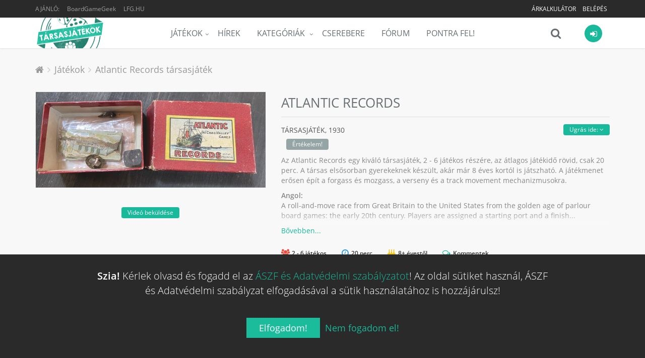

--- FILE ---
content_type: text/css
request_url: https://tarsasjatekok.com/assets/v1b6da/css/981c29e.css
body_size: 90159
content:
/*!
 * Bootstrap v3.3.7 (http://getbootstrap.com)
 * Copyright 2011-2016 Twitter, Inc.
 * Licensed under MIT (https://github.com/twbs/bootstrap/blob/master/LICENSE)
 *//*! normalize.css v3.0.3 | MIT License | github.com/necolas/normalize.css */html{font-family:sans-serif;-webkit-text-size-adjust:100%;-ms-text-size-adjust:100%}body{margin:0}article,aside,details,figcaption,figure,footer,header,hgroup,main,menu,nav,section,summary{display:block}audio,canvas,progress,video{display:inline-block;vertical-align:baseline}audio:not([controls]){display:none;height:0}[hidden],template{display:none}a{background-color:transparent}a:active,a:hover{outline:0}abbr[title]{border-bottom:1px dotted}b,strong{font-weight:700}dfn{font-style:italic}h1{margin:.67em 0;font-size:2em}mark{color:#000;background:#ff0}small{font-size:80%}sub,sup{position:relative;font-size:75%;line-height:0;vertical-align:baseline}sup{top:-.5em}sub{bottom:-.25em}img{border:0}svg:not(:root){overflow:hidden}figure{margin:1em 40px}hr{height:0;-webkit-box-sizing:content-box;-moz-box-sizing:content-box;box-sizing:content-box}pre{overflow:auto}code,kbd,pre,samp{font-family:monospace,monospace;font-size:1em}button,input,optgroup,select,textarea{margin:0;font:inherit;color:inherit}button{overflow:visible}button,select{text-transform:none}button,html input[type=button],input[type=reset],input[type=submit]{-webkit-appearance:button;cursor:pointer}button[disabled],html input[disabled]{cursor:default}button::-moz-focus-inner,input::-moz-focus-inner{padding:0;border:0}input{line-height:normal}input[type=checkbox],input[type=radio]{-webkit-box-sizing:border-box;-moz-box-sizing:border-box;box-sizing:border-box;padding:0}input[type=number]::-webkit-inner-spin-button,input[type=number]::-webkit-outer-spin-button{height:auto}input[type=search]{-webkit-box-sizing:content-box;-moz-box-sizing:content-box;box-sizing:content-box;-webkit-appearance:textfield}input[type=search]::-webkit-search-cancel-button,input[type=search]::-webkit-search-decoration{-webkit-appearance:none}fieldset{padding:.35em .625em .75em;margin:0 2px;border:1px solid silver}legend{padding:0;border:0}textarea{overflow:auto}optgroup{font-weight:700}table{border-spacing:0;border-collapse:collapse}td,th{padding:0}/*! Source: https://github.com/h5bp/html5-boilerplate/blob/master/src/css/main.css */@media print{*,:after,:before{color:#000 !important;text-shadow:none !important;background:0 0 !important;-webkit-box-shadow:none !important;box-shadow:none !important}a,a:visited{text-decoration:underline}a[href]:after{content:" (" attr(href) ")"}abbr[title]:after{content:" (" attr(title) ")"}a[href^="javascript:"]:after,a[href^="#"]:after{content:""}blockquote,pre{border:1px solid #999;page-break-inside:avoid}thead{display:table-header-group}img,tr{page-break-inside:avoid}img{max-width:100% !important}h2,h3,p{orphans:3;widows:3}h2,h3{page-break-after:avoid}.navbar{display:none}.btn>.caret,.dropup>.btn>.caret{border-top-color:#000 !important}.label{border:1px solid #000}.table{border-collapse:collapse !important}.table td,.table th{background-color:#fff !important}.table-bordered td,.table-bordered th{border:1px solid #ddd !important}}@font-face{font-family:'Glyphicons Halflings';src:url(../template/unify/plugins/bootstrap/fonts/glyphicons-halflings-regular.eot);src:url(../template/unify/plugins/bootstrap/fonts/glyphicons-halflings-regular.eot?#iefix) format('embedded-opentype'),url(../template/unify/plugins/bootstrap/fonts/glyphicons-halflings-regular.woff2) format('woff2'),url(../template/unify/plugins/bootstrap/fonts/glyphicons-halflings-regular.woff) format('woff'),url(../template/unify/plugins/bootstrap/fonts/glyphicons-halflings-regular.ttf) format('truetype'),url(../template/unify/plugins/bootstrap/fonts/glyphicons-halflings-regular.svg#glyphicons_halflingsregular) format('svg')}.glyphicon{position:relative;top:1px;display:inline-block;font-family:'Glyphicons Halflings';font-style:normal;font-weight:400;line-height:1;-webkit-font-smoothing:antialiased;-moz-osx-font-smoothing:grayscale}.glyphicon-asterisk:before{content:"\002a"}.glyphicon-plus:before{content:"\002b"}.glyphicon-eur:before,.glyphicon-euro:before{content:"\20ac"}.glyphicon-minus:before{content:"\2212"}.glyphicon-cloud:before{content:"\2601"}.glyphicon-envelope:before{content:"\2709"}.glyphicon-pencil:before{content:"\270f"}.glyphicon-glass:before{content:"\e001"}.glyphicon-music:before{content:"\e002"}.glyphicon-search:before{content:"\e003"}.glyphicon-heart:before{content:"\e005"}.glyphicon-star:before{content:"\e006"}.glyphicon-star-empty:before{content:"\e007"}.glyphicon-user:before{content:"\e008"}.glyphicon-film:before{content:"\e009"}.glyphicon-th-large:before{content:"\e010"}.glyphicon-th:before{content:"\e011"}.glyphicon-th-list:before{content:"\e012"}.glyphicon-ok:before{content:"\e013"}.glyphicon-remove:before{content:"\e014"}.glyphicon-zoom-in:before{content:"\e015"}.glyphicon-zoom-out:before{content:"\e016"}.glyphicon-off:before{content:"\e017"}.glyphicon-signal:before{content:"\e018"}.glyphicon-cog:before{content:"\e019"}.glyphicon-trash:before{content:"\e020"}.glyphicon-home:before{content:"\e021"}.glyphicon-file:before{content:"\e022"}.glyphicon-time:before{content:"\e023"}.glyphicon-road:before{content:"\e024"}.glyphicon-download-alt:before{content:"\e025"}.glyphicon-download:before{content:"\e026"}.glyphicon-upload:before{content:"\e027"}.glyphicon-inbox:before{content:"\e028"}.glyphicon-play-circle:before{content:"\e029"}.glyphicon-repeat:before{content:"\e030"}.glyphicon-refresh:before{content:"\e031"}.glyphicon-list-alt:before{content:"\e032"}.glyphicon-lock:before{content:"\e033"}.glyphicon-flag:before{content:"\e034"}.glyphicon-headphones:before{content:"\e035"}.glyphicon-volume-off:before{content:"\e036"}.glyphicon-volume-down:before{content:"\e037"}.glyphicon-volume-up:before{content:"\e038"}.glyphicon-qrcode:before{content:"\e039"}.glyphicon-barcode:before{content:"\e040"}.glyphicon-tag:before{content:"\e041"}.glyphicon-tags:before{content:"\e042"}.glyphicon-book:before{content:"\e043"}.glyphicon-bookmark:before{content:"\e044"}.glyphicon-print:before{content:"\e045"}.glyphicon-camera:before{content:"\e046"}.glyphicon-font:before{content:"\e047"}.glyphicon-bold:before{content:"\e048"}.glyphicon-italic:before{content:"\e049"}.glyphicon-text-height:before{content:"\e050"}.glyphicon-text-width:before{content:"\e051"}.glyphicon-align-left:before{content:"\e052"}.glyphicon-align-center:before{content:"\e053"}.glyphicon-align-right:before{content:"\e054"}.glyphicon-align-justify:before{content:"\e055"}.glyphicon-list:before{content:"\e056"}.glyphicon-indent-left:before{content:"\e057"}.glyphicon-indent-right:before{content:"\e058"}.glyphicon-facetime-video:before{content:"\e059"}.glyphicon-picture:before{content:"\e060"}.glyphicon-map-marker:before{content:"\e062"}.glyphicon-adjust:before{content:"\e063"}.glyphicon-tint:before{content:"\e064"}.glyphicon-edit:before{content:"\e065"}.glyphicon-share:before{content:"\e066"}.glyphicon-check:before{content:"\e067"}.glyphicon-move:before{content:"\e068"}.glyphicon-step-backward:before{content:"\e069"}.glyphicon-fast-backward:before{content:"\e070"}.glyphicon-backward:before{content:"\e071"}.glyphicon-play:before{content:"\e072"}.glyphicon-pause:before{content:"\e073"}.glyphicon-stop:before{content:"\e074"}.glyphicon-forward:before{content:"\e075"}.glyphicon-fast-forward:before{content:"\e076"}.glyphicon-step-forward:before{content:"\e077"}.glyphicon-eject:before{content:"\e078"}.glyphicon-chevron-left:before{content:"\e079"}.glyphicon-chevron-right:before{content:"\e080"}.glyphicon-plus-sign:before{content:"\e081"}.glyphicon-minus-sign:before{content:"\e082"}.glyphicon-remove-sign:before{content:"\e083"}.glyphicon-ok-sign:before{content:"\e084"}.glyphicon-question-sign:before{content:"\e085"}.glyphicon-info-sign:before{content:"\e086"}.glyphicon-screenshot:before{content:"\e087"}.glyphicon-remove-circle:before{content:"\e088"}.glyphicon-ok-circle:before{content:"\e089"}.glyphicon-ban-circle:before{content:"\e090"}.glyphicon-arrow-left:before{content:"\e091"}.glyphicon-arrow-right:before{content:"\e092"}.glyphicon-arrow-up:before{content:"\e093"}.glyphicon-arrow-down:before{content:"\e094"}.glyphicon-share-alt:before{content:"\e095"}.glyphicon-resize-full:before{content:"\e096"}.glyphicon-resize-small:before{content:"\e097"}.glyphicon-exclamation-sign:before{content:"\e101"}.glyphicon-gift:before{content:"\e102"}.glyphicon-leaf:before{content:"\e103"}.glyphicon-fire:before{content:"\e104"}.glyphicon-eye-open:before{content:"\e105"}.glyphicon-eye-close:before{content:"\e106"}.glyphicon-warning-sign:before{content:"\e107"}.glyphicon-plane:before{content:"\e108"}.glyphicon-calendar:before{content:"\e109"}.glyphicon-random:before{content:"\e110"}.glyphicon-comment:before{content:"\e111"}.glyphicon-magnet:before{content:"\e112"}.glyphicon-chevron-up:before{content:"\e113"}.glyphicon-chevron-down:before{content:"\e114"}.glyphicon-retweet:before{content:"\e115"}.glyphicon-shopping-cart:before{content:"\e116"}.glyphicon-folder-close:before{content:"\e117"}.glyphicon-folder-open:before{content:"\e118"}.glyphicon-resize-vertical:before{content:"\e119"}.glyphicon-resize-horizontal:before{content:"\e120"}.glyphicon-hdd:before{content:"\e121"}.glyphicon-bullhorn:before{content:"\e122"}.glyphicon-bell:before{content:"\e123"}.glyphicon-certificate:before{content:"\e124"}.glyphicon-thumbs-up:before{content:"\e125"}.glyphicon-thumbs-down:before{content:"\e126"}.glyphicon-hand-right:before{content:"\e127"}.glyphicon-hand-left:before{content:"\e128"}.glyphicon-hand-up:before{content:"\e129"}.glyphicon-hand-down:before{content:"\e130"}.glyphicon-circle-arrow-right:before{content:"\e131"}.glyphicon-circle-arrow-left:before{content:"\e132"}.glyphicon-circle-arrow-up:before{content:"\e133"}.glyphicon-circle-arrow-down:before{content:"\e134"}.glyphicon-globe:before{content:"\e135"}.glyphicon-wrench:before{content:"\e136"}.glyphicon-tasks:before{content:"\e137"}.glyphicon-filter:before{content:"\e138"}.glyphicon-briefcase:before{content:"\e139"}.glyphicon-fullscreen:before{content:"\e140"}.glyphicon-dashboard:before{content:"\e141"}.glyphicon-paperclip:before{content:"\e142"}.glyphicon-heart-empty:before{content:"\e143"}.glyphicon-link:before{content:"\e144"}.glyphicon-phone:before{content:"\e145"}.glyphicon-pushpin:before{content:"\e146"}.glyphicon-usd:before{content:"\e148"}.glyphicon-gbp:before{content:"\e149"}.glyphicon-sort:before{content:"\e150"}.glyphicon-sort-by-alphabet:before{content:"\e151"}.glyphicon-sort-by-alphabet-alt:before{content:"\e152"}.glyphicon-sort-by-order:before{content:"\e153"}.glyphicon-sort-by-order-alt:before{content:"\e154"}.glyphicon-sort-by-attributes:before{content:"\e155"}.glyphicon-sort-by-attributes-alt:before{content:"\e156"}.glyphicon-unchecked:before{content:"\e157"}.glyphicon-expand:before{content:"\e158"}.glyphicon-collapse-down:before{content:"\e159"}.glyphicon-collapse-up:before{content:"\e160"}.glyphicon-log-in:before{content:"\e161"}.glyphicon-flash:before{content:"\e162"}.glyphicon-log-out:before{content:"\e163"}.glyphicon-new-window:before{content:"\e164"}.glyphicon-record:before{content:"\e165"}.glyphicon-save:before{content:"\e166"}.glyphicon-open:before{content:"\e167"}.glyphicon-saved:before{content:"\e168"}.glyphicon-import:before{content:"\e169"}.glyphicon-export:before{content:"\e170"}.glyphicon-send:before{content:"\e171"}.glyphicon-floppy-disk:before{content:"\e172"}.glyphicon-floppy-saved:before{content:"\e173"}.glyphicon-floppy-remove:before{content:"\e174"}.glyphicon-floppy-save:before{content:"\e175"}.glyphicon-floppy-open:before{content:"\e176"}.glyphicon-credit-card:before{content:"\e177"}.glyphicon-transfer:before{content:"\e178"}.glyphicon-cutlery:before{content:"\e179"}.glyphicon-header:before{content:"\e180"}.glyphicon-compressed:before{content:"\e181"}.glyphicon-earphone:before{content:"\e182"}.glyphicon-phone-alt:before{content:"\e183"}.glyphicon-tower:before{content:"\e184"}.glyphicon-stats:before{content:"\e185"}.glyphicon-sd-video:before{content:"\e186"}.glyphicon-hd-video:before{content:"\e187"}.glyphicon-subtitles:before{content:"\e188"}.glyphicon-sound-stereo:before{content:"\e189"}.glyphicon-sound-dolby:before{content:"\e190"}.glyphicon-sound-5-1:before{content:"\e191"}.glyphicon-sound-6-1:before{content:"\e192"}.glyphicon-sound-7-1:before{content:"\e193"}.glyphicon-copyright-mark:before{content:"\e194"}.glyphicon-registration-mark:before{content:"\e195"}.glyphicon-cloud-download:before{content:"\e197"}.glyphicon-cloud-upload:before{content:"\e198"}.glyphicon-tree-conifer:before{content:"\e199"}.glyphicon-tree-deciduous:before{content:"\e200"}.glyphicon-cd:before{content:"\e201"}.glyphicon-save-file:before{content:"\e202"}.glyphicon-open-file:before{content:"\e203"}.glyphicon-level-up:before{content:"\e204"}.glyphicon-copy:before{content:"\e205"}.glyphicon-paste:before{content:"\e206"}.glyphicon-alert:before{content:"\e209"}.glyphicon-equalizer:before{content:"\e210"}.glyphicon-king:before{content:"\e211"}.glyphicon-queen:before{content:"\e212"}.glyphicon-pawn:before{content:"\e213"}.glyphicon-bishop:before{content:"\e214"}.glyphicon-knight:before{content:"\e215"}.glyphicon-baby-formula:before{content:"\e216"}.glyphicon-tent:before{content:"\26fa"}.glyphicon-blackboard:before{content:"\e218"}.glyphicon-bed:before{content:"\e219"}.glyphicon-apple:before{content:"\f8ff"}.glyphicon-erase:before{content:"\e221"}.glyphicon-hourglass:before{content:"\231b"}.glyphicon-lamp:before{content:"\e223"}.glyphicon-duplicate:before{content:"\e224"}.glyphicon-piggy-bank:before{content:"\e225"}.glyphicon-scissors:before{content:"\e226"}.glyphicon-bitcoin:before{content:"\e227"}.glyphicon-btc:before{content:"\e227"}.glyphicon-xbt:before{content:"\e227"}.glyphicon-yen:before{content:"\00a5"}.glyphicon-jpy:before{content:"\00a5"}.glyphicon-ruble:before{content:"\20bd"}.glyphicon-rub:before{content:"\20bd"}.glyphicon-scale:before{content:"\e230"}.glyphicon-ice-lolly:before{content:"\e231"}.glyphicon-ice-lolly-tasted:before{content:"\e232"}.glyphicon-education:before{content:"\e233"}.glyphicon-option-horizontal:before{content:"\e234"}.glyphicon-option-vertical:before{content:"\e235"}.glyphicon-menu-hamburger:before{content:"\e236"}.glyphicon-modal-window:before{content:"\e237"}.glyphicon-oil:before{content:"\e238"}.glyphicon-grain:before{content:"\e239"}.glyphicon-sunglasses:before{content:"\e240"}.glyphicon-text-size:before{content:"\e241"}.glyphicon-text-color:before{content:"\e242"}.glyphicon-text-background:before{content:"\e243"}.glyphicon-object-align-top:before{content:"\e244"}.glyphicon-object-align-bottom:before{content:"\e245"}.glyphicon-object-align-horizontal:before{content:"\e246"}.glyphicon-object-align-left:before{content:"\e247"}.glyphicon-object-align-vertical:before{content:"\e248"}.glyphicon-object-align-right:before{content:"\e249"}.glyphicon-triangle-right:before{content:"\e250"}.glyphicon-triangle-left:before{content:"\e251"}.glyphicon-triangle-bottom:before{content:"\e252"}.glyphicon-triangle-top:before{content:"\e253"}.glyphicon-console:before{content:"\e254"}.glyphicon-superscript:before{content:"\e255"}.glyphicon-subscript:before{content:"\e256"}.glyphicon-menu-left:before{content:"\e257"}.glyphicon-menu-right:before{content:"\e258"}.glyphicon-menu-down:before{content:"\e259"}.glyphicon-menu-up:before{content:"\e260"}*{-webkit-box-sizing:border-box;-moz-box-sizing:border-box;box-sizing:border-box}:after,:before{-webkit-box-sizing:border-box;-moz-box-sizing:border-box;box-sizing:border-box}html{font-size:10px;-webkit-tap-highlight-color:rgba(0,0,0,0)}body{font-family:"Helvetica Neue",Helvetica,Arial,sans-serif;font-size:14px;line-height:1.42857143;color:#333;background-color:#fff}button,input,select,textarea{font-family:inherit;font-size:inherit;line-height:inherit}a{color:#337ab7;text-decoration:none}a:focus,a:hover{color:#23527c;text-decoration:underline}a:focus{outline:5px auto -webkit-focus-ring-color;outline-offset:-2px}figure{margin:0}img{vertical-align:middle}.carousel-inner>.item>a>img,.carousel-inner>.item>img,.img-responsive,.thumbnail a>img,.thumbnail>img{display:block;max-width:100%;height:auto}.img-rounded{border-radius:6px}.img-thumbnail{display:inline-block;max-width:100%;height:auto;padding:4px;line-height:1.42857143;background-color:#fff;border:1px solid #ddd;border-radius:4px;-webkit-transition:all .2s ease-in-out;-o-transition:all .2s ease-in-out;transition:all .2s ease-in-out}.img-circle{border-radius:50%}hr{margin-top:20px;margin-bottom:20px;border:0;border-top:1px solid #eee}.sr-only{position:absolute;width:1px;height:1px;padding:0;margin:-1px;overflow:hidden;clip:rect(0,0,0,0);border:0}.sr-only-focusable:active,.sr-only-focusable:focus{position:static;width:auto;height:auto;margin:0;overflow:visible;clip:auto}[role=button]{cursor:pointer}.h1,.h2,.h3,.h4,.h5,.h6,h1,h2,h3,h4,h5,h6{font-family:inherit;font-weight:500;line-height:1.1;color:inherit}.h1 .small,.h1 small,.h2 .small,.h2 small,.h3 .small,.h3 small,.h4 .small,.h4 small,.h5 .small,.h5 small,.h6 .small,.h6 small,h1 .small,h1 small,h2 .small,h2 small,h3 .small,h3 small,h4 .small,h4 small,h5 .small,h5 small,h6 .small,h6 small{font-weight:400;line-height:1;color:#777}.h1,.h2,.h3,h1,h2,h3{margin-top:20px;margin-bottom:10px}.h1 .small,.h1 small,.h2 .small,.h2 small,.h3 .small,.h3 small,h1 .small,h1 small,h2 .small,h2 small,h3 .small,h3 small{font-size:65%}.h4,.h5,.h6,h4,h5,h6{margin-top:10px;margin-bottom:10px}.h4 .small,.h4 small,.h5 .small,.h5 small,.h6 .small,.h6 small,h4 .small,h4 small,h5 .small,h5 small,h6 .small,h6 small{font-size:75%}.h1,h1{font-size:36px}.h2,h2{font-size:30px}.h3,h3{font-size:24px}.h4,h4{font-size:18px}.h5,h5{font-size:14px}.h6,h6{font-size:12px}p{margin:0 0 10px}.lead{margin-bottom:20px;font-size:16px;font-weight:300;line-height:1.4}@media(min-width:768px){.lead{font-size:21px}}.small,small{font-size:85%}.mark,mark{padding:.2em;background-color:#fcf8e3}.text-left{text-align:left}.text-right{text-align:right}.text-center{text-align:center}.text-justify{text-align:justify}.text-nowrap{white-space:nowrap}.text-lowercase{text-transform:lowercase}.text-uppercase{text-transform:uppercase}.text-capitalize{text-transform:capitalize}.text-muted{color:#777}.text-primary{color:#337ab7}a.text-primary:focus,a.text-primary:hover{color:#286090}.text-success{color:#3c763d}a.text-success:focus,a.text-success:hover{color:#2b542c}.text-info{color:#31708f}a.text-info:focus,a.text-info:hover{color:#245269}.text-warning{color:#8a6d3b}a.text-warning:focus,a.text-warning:hover{color:#66512c}.text-danger{color:#a94442}a.text-danger:focus,a.text-danger:hover{color:#843534}.bg-primary{color:#fff;background-color:#337ab7}a.bg-primary:focus,a.bg-primary:hover{background-color:#286090}.bg-success{background-color:#dff0d8}a.bg-success:focus,a.bg-success:hover{background-color:#c1e2b3}.bg-info{background-color:#d9edf7}a.bg-info:focus,a.bg-info:hover{background-color:#afd9ee}.bg-warning{background-color:#fcf8e3}a.bg-warning:focus,a.bg-warning:hover{background-color:#f7ecb5}.bg-danger{background-color:#f2dede}a.bg-danger:focus,a.bg-danger:hover{background-color:#e4b9b9}.page-header{padding-bottom:9px;margin:40px 0 20px;border-bottom:1px solid #eee}ol,ul{margin-top:0;margin-bottom:10px}ol ol,ol ul,ul ol,ul ul{margin-bottom:0}.list-unstyled{padding-left:0;list-style:none}.list-inline{padding-left:0;margin-left:-5px;list-style:none}.list-inline>li{display:inline-block;padding-right:5px;padding-left:5px}dl{margin-top:0;margin-bottom:20px}dd,dt{line-height:1.42857143}dt{font-weight:700}dd{margin-left:0}@media(min-width:768px){.dl-horizontal dt{float:left;width:160px;overflow:hidden;clear:left;text-align:right;text-overflow:ellipsis;white-space:nowrap}.dl-horizontal dd{margin-left:180px}}abbr[data-original-title],abbr[title]{cursor:help;border-bottom:1px dotted #777}.initialism{font-size:90%;text-transform:uppercase}blockquote{padding:10px 20px;margin:0 0 20px;font-size:17.5px;border-left:5px solid #eee}blockquote ol:last-child,blockquote p:last-child,blockquote ul:last-child{margin-bottom:0}blockquote .small,blockquote footer,blockquote small{display:block;font-size:80%;line-height:1.42857143;color:#777}blockquote .small:before,blockquote footer:before,blockquote small:before{content:'\2014 \00A0'}.blockquote-reverse,blockquote.pull-right{padding-right:15px;padding-left:0;text-align:right;border-right:5px solid #eee;border-left:0}.blockquote-reverse .small:before,.blockquote-reverse footer:before,.blockquote-reverse small:before,blockquote.pull-right .small:before,blockquote.pull-right footer:before,blockquote.pull-right small:before{content:''}.blockquote-reverse .small:after,.blockquote-reverse footer:after,.blockquote-reverse small:after,blockquote.pull-right .small:after,blockquote.pull-right footer:after,blockquote.pull-right small:after{content:'\00A0 \2014'}address{margin-bottom:20px;font-style:normal;line-height:1.42857143}code,kbd,pre,samp{font-family:Menlo,Monaco,Consolas,"Courier New",monospace}code{padding:2px 4px;font-size:90%;color:#c7254e;background-color:#f9f2f4;border-radius:4px}kbd{padding:2px 4px;font-size:90%;color:#fff;background-color:#333;border-radius:3px;-webkit-box-shadow:inset 0 -1px 0 rgba(0,0,0,.25);box-shadow:inset 0 -1px 0 rgba(0,0,0,.25)}kbd kbd{padding:0;font-size:100%;font-weight:700;-webkit-box-shadow:none;box-shadow:none}pre{display:block;padding:9.5px;margin:0 0 10px;font-size:13px;line-height:1.42857143;color:#333;word-break:break-all;word-wrap:break-word;background-color:#f5f5f5;border:1px solid #ccc;border-radius:4px}pre code{padding:0;font-size:inherit;color:inherit;white-space:pre-wrap;background-color:transparent;border-radius:0}.pre-scrollable{max-height:340px;overflow-y:scroll}.container{padding-right:15px;padding-left:15px;margin-right:auto;margin-left:auto}@media(min-width:768px){.container{width:750px}}@media(min-width:992px){.container{width:970px}}@media(min-width:1200px){.container{width:1170px}}.container-fluid{padding-right:15px;padding-left:15px;margin-right:auto;margin-left:auto}.row{margin-right:-15px;margin-left:-15px}.col-lg-1,.col-lg-10,.col-lg-11,.col-lg-12,.col-lg-2,.col-lg-3,.col-lg-4,.col-lg-5,.col-lg-6,.col-lg-7,.col-lg-8,.col-lg-9,.col-md-1,.col-md-10,.col-md-11,.col-md-12,.col-md-2,.col-md-3,.col-md-4,.col-md-5,.col-md-6,.col-md-7,.col-md-8,.col-md-9,.col-sm-1,.col-sm-10,.col-sm-11,.col-sm-12,.col-sm-2,.col-sm-3,.col-sm-4,.col-sm-5,.col-sm-6,.col-sm-7,.col-sm-8,.col-sm-9,.col-xs-1,.col-xs-10,.col-xs-11,.col-xs-12,.col-xs-2,.col-xs-3,.col-xs-4,.col-xs-5,.col-xs-6,.col-xs-7,.col-xs-8,.col-xs-9{position:relative;min-height:1px;padding-right:15px;padding-left:15px}.col-xs-1,.col-xs-10,.col-xs-11,.col-xs-12,.col-xs-2,.col-xs-3,.col-xs-4,.col-xs-5,.col-xs-6,.col-xs-7,.col-xs-8,.col-xs-9{float:left}.col-xs-12{width:100%}.col-xs-11{width:91.66666667%}.col-xs-10{width:83.33333333%}.col-xs-9{width:75%}.col-xs-8{width:66.66666667%}.col-xs-7{width:58.33333333%}.col-xs-6{width:50%}.col-xs-5{width:41.66666667%}.col-xs-4{width:33.33333333%}.col-xs-3{width:25%}.col-xs-2{width:16.66666667%}.col-xs-1{width:8.33333333%}.col-xs-pull-12{right:100%}.col-xs-pull-11{right:91.66666667%}.col-xs-pull-10{right:83.33333333%}.col-xs-pull-9{right:75%}.col-xs-pull-8{right:66.66666667%}.col-xs-pull-7{right:58.33333333%}.col-xs-pull-6{right:50%}.col-xs-pull-5{right:41.66666667%}.col-xs-pull-4{right:33.33333333%}.col-xs-pull-3{right:25%}.col-xs-pull-2{right:16.66666667%}.col-xs-pull-1{right:8.33333333%}.col-xs-pull-0{right:auto}.col-xs-push-12{left:100%}.col-xs-push-11{left:91.66666667%}.col-xs-push-10{left:83.33333333%}.col-xs-push-9{left:75%}.col-xs-push-8{left:66.66666667%}.col-xs-push-7{left:58.33333333%}.col-xs-push-6{left:50%}.col-xs-push-5{left:41.66666667%}.col-xs-push-4{left:33.33333333%}.col-xs-push-3{left:25%}.col-xs-push-2{left:16.66666667%}.col-xs-push-1{left:8.33333333%}.col-xs-push-0{left:auto}.col-xs-offset-12{margin-left:100%}.col-xs-offset-11{margin-left:91.66666667%}.col-xs-offset-10{margin-left:83.33333333%}.col-xs-offset-9{margin-left:75%}.col-xs-offset-8{margin-left:66.66666667%}.col-xs-offset-7{margin-left:58.33333333%}.col-xs-offset-6{margin-left:50%}.col-xs-offset-5{margin-left:41.66666667%}.col-xs-offset-4{margin-left:33.33333333%}.col-xs-offset-3{margin-left:25%}.col-xs-offset-2{margin-left:16.66666667%}.col-xs-offset-1{margin-left:8.33333333%}.col-xs-offset-0{margin-left:0}@media(min-width:768px){.col-sm-1,.col-sm-10,.col-sm-11,.col-sm-12,.col-sm-2,.col-sm-3,.col-sm-4,.col-sm-5,.col-sm-6,.col-sm-7,.col-sm-8,.col-sm-9{float:left}.col-sm-12{width:100%}.col-sm-11{width:91.66666667%}.col-sm-10{width:83.33333333%}.col-sm-9{width:75%}.col-sm-8{width:66.66666667%}.col-sm-7{width:58.33333333%}.col-sm-6{width:50%}.col-sm-5{width:41.66666667%}.col-sm-4{width:33.33333333%}.col-sm-3{width:25%}.col-sm-2{width:16.66666667%}.col-sm-1{width:8.33333333%}.col-sm-pull-12{right:100%}.col-sm-pull-11{right:91.66666667%}.col-sm-pull-10{right:83.33333333%}.col-sm-pull-9{right:75%}.col-sm-pull-8{right:66.66666667%}.col-sm-pull-7{right:58.33333333%}.col-sm-pull-6{right:50%}.col-sm-pull-5{right:41.66666667%}.col-sm-pull-4{right:33.33333333%}.col-sm-pull-3{right:25%}.col-sm-pull-2{right:16.66666667%}.col-sm-pull-1{right:8.33333333%}.col-sm-pull-0{right:auto}.col-sm-push-12{left:100%}.col-sm-push-11{left:91.66666667%}.col-sm-push-10{left:83.33333333%}.col-sm-push-9{left:75%}.col-sm-push-8{left:66.66666667%}.col-sm-push-7{left:58.33333333%}.col-sm-push-6{left:50%}.col-sm-push-5{left:41.66666667%}.col-sm-push-4{left:33.33333333%}.col-sm-push-3{left:25%}.col-sm-push-2{left:16.66666667%}.col-sm-push-1{left:8.33333333%}.col-sm-push-0{left:auto}.col-sm-offset-12{margin-left:100%}.col-sm-offset-11{margin-left:91.66666667%}.col-sm-offset-10{margin-left:83.33333333%}.col-sm-offset-9{margin-left:75%}.col-sm-offset-8{margin-left:66.66666667%}.col-sm-offset-7{margin-left:58.33333333%}.col-sm-offset-6{margin-left:50%}.col-sm-offset-5{margin-left:41.66666667%}.col-sm-offset-4{margin-left:33.33333333%}.col-sm-offset-3{margin-left:25%}.col-sm-offset-2{margin-left:16.66666667%}.col-sm-offset-1{margin-left:8.33333333%}.col-sm-offset-0{margin-left:0}}@media(min-width:992px){.col-md-1,.col-md-10,.col-md-11,.col-md-12,.col-md-2,.col-md-3,.col-md-4,.col-md-5,.col-md-6,.col-md-7,.col-md-8,.col-md-9{float:left}.col-md-12{width:100%}.col-md-11{width:91.66666667%}.col-md-10{width:83.33333333%}.col-md-9{width:75%}.col-md-8{width:66.66666667%}.col-md-7{width:58.33333333%}.col-md-6{width:50%}.col-md-5{width:41.66666667%}.col-md-4{width:33.33333333%}.col-md-3{width:25%}.col-md-2{width:16.66666667%}.col-md-1{width:8.33333333%}.col-md-pull-12{right:100%}.col-md-pull-11{right:91.66666667%}.col-md-pull-10{right:83.33333333%}.col-md-pull-9{right:75%}.col-md-pull-8{right:66.66666667%}.col-md-pull-7{right:58.33333333%}.col-md-pull-6{right:50%}.col-md-pull-5{right:41.66666667%}.col-md-pull-4{right:33.33333333%}.col-md-pull-3{right:25%}.col-md-pull-2{right:16.66666667%}.col-md-pull-1{right:8.33333333%}.col-md-pull-0{right:auto}.col-md-push-12{left:100%}.col-md-push-11{left:91.66666667%}.col-md-push-10{left:83.33333333%}.col-md-push-9{left:75%}.col-md-push-8{left:66.66666667%}.col-md-push-7{left:58.33333333%}.col-md-push-6{left:50%}.col-md-push-5{left:41.66666667%}.col-md-push-4{left:33.33333333%}.col-md-push-3{left:25%}.col-md-push-2{left:16.66666667%}.col-md-push-1{left:8.33333333%}.col-md-push-0{left:auto}.col-md-offset-12{margin-left:100%}.col-md-offset-11{margin-left:91.66666667%}.col-md-offset-10{margin-left:83.33333333%}.col-md-offset-9{margin-left:75%}.col-md-offset-8{margin-left:66.66666667%}.col-md-offset-7{margin-left:58.33333333%}.col-md-offset-6{margin-left:50%}.col-md-offset-5{margin-left:41.66666667%}.col-md-offset-4{margin-left:33.33333333%}.col-md-offset-3{margin-left:25%}.col-md-offset-2{margin-left:16.66666667%}.col-md-offset-1{margin-left:8.33333333%}.col-md-offset-0{margin-left:0}}@media(min-width:1200px){.col-lg-1,.col-lg-10,.col-lg-11,.col-lg-12,.col-lg-2,.col-lg-3,.col-lg-4,.col-lg-5,.col-lg-6,.col-lg-7,.col-lg-8,.col-lg-9{float:left}.col-lg-12{width:100%}.col-lg-11{width:91.66666667%}.col-lg-10{width:83.33333333%}.col-lg-9{width:75%}.col-lg-8{width:66.66666667%}.col-lg-7{width:58.33333333%}.col-lg-6{width:50%}.col-lg-5{width:41.66666667%}.col-lg-4{width:33.33333333%}.col-lg-3{width:25%}.col-lg-2{width:16.66666667%}.col-lg-1{width:8.33333333%}.col-lg-pull-12{right:100%}.col-lg-pull-11{right:91.66666667%}.col-lg-pull-10{right:83.33333333%}.col-lg-pull-9{right:75%}.col-lg-pull-8{right:66.66666667%}.col-lg-pull-7{right:58.33333333%}.col-lg-pull-6{right:50%}.col-lg-pull-5{right:41.66666667%}.col-lg-pull-4{right:33.33333333%}.col-lg-pull-3{right:25%}.col-lg-pull-2{right:16.66666667%}.col-lg-pull-1{right:8.33333333%}.col-lg-pull-0{right:auto}.col-lg-push-12{left:100%}.col-lg-push-11{left:91.66666667%}.col-lg-push-10{left:83.33333333%}.col-lg-push-9{left:75%}.col-lg-push-8{left:66.66666667%}.col-lg-push-7{left:58.33333333%}.col-lg-push-6{left:50%}.col-lg-push-5{left:41.66666667%}.col-lg-push-4{left:33.33333333%}.col-lg-push-3{left:25%}.col-lg-push-2{left:16.66666667%}.col-lg-push-1{left:8.33333333%}.col-lg-push-0{left:auto}.col-lg-offset-12{margin-left:100%}.col-lg-offset-11{margin-left:91.66666667%}.col-lg-offset-10{margin-left:83.33333333%}.col-lg-offset-9{margin-left:75%}.col-lg-offset-8{margin-left:66.66666667%}.col-lg-offset-7{margin-left:58.33333333%}.col-lg-offset-6{margin-left:50%}.col-lg-offset-5{margin-left:41.66666667%}.col-lg-offset-4{margin-left:33.33333333%}.col-lg-offset-3{margin-left:25%}.col-lg-offset-2{margin-left:16.66666667%}.col-lg-offset-1{margin-left:8.33333333%}.col-lg-offset-0{margin-left:0}}table{background-color:transparent}caption{padding-top:8px;padding-bottom:8px;color:#777;text-align:left}th{text-align:left}.table{width:100%;max-width:100%;margin-bottom:20px}.table>tbody>tr>td,.table>tbody>tr>th,.table>tfoot>tr>td,.table>tfoot>tr>th,.table>thead>tr>td,.table>thead>tr>th{padding:8px;line-height:1.42857143;vertical-align:top;border-top:1px solid #ddd}.table>thead>tr>th{vertical-align:bottom;border-bottom:2px solid #ddd}.table>caption+thead>tr:first-child>td,.table>caption+thead>tr:first-child>th,.table>colgroup+thead>tr:first-child>td,.table>colgroup+thead>tr:first-child>th,.table>thead:first-child>tr:first-child>td,.table>thead:first-child>tr:first-child>th{border-top:0}.table>tbody+tbody{border-top:2px solid #ddd}.table .table{background-color:#fff}.table-condensed>tbody>tr>td,.table-condensed>tbody>tr>th,.table-condensed>tfoot>tr>td,.table-condensed>tfoot>tr>th,.table-condensed>thead>tr>td,.table-condensed>thead>tr>th{padding:5px}.table-bordered{border:1px solid #ddd}.table-bordered>tbody>tr>td,.table-bordered>tbody>tr>th,.table-bordered>tfoot>tr>td,.table-bordered>tfoot>tr>th,.table-bordered>thead>tr>td,.table-bordered>thead>tr>th{border:1px solid #ddd}.table-bordered>thead>tr>td,.table-bordered>thead>tr>th{border-bottom-width:2px}.table-striped>tbody>tr:nth-of-type(odd){background-color:#f9f9f9}.table-hover>tbody>tr:hover{background-color:#f5f5f5}table col[class*=col-]{position:static;display:table-column;float:none}table td[class*=col-],table th[class*=col-]{position:static;display:table-cell;float:none}.table>tbody>tr.active>td,.table>tbody>tr.active>th,.table>tbody>tr>td.active,.table>tbody>tr>th.active,.table>tfoot>tr.active>td,.table>tfoot>tr.active>th,.table>tfoot>tr>td.active,.table>tfoot>tr>th.active,.table>thead>tr.active>td,.table>thead>tr.active>th,.table>thead>tr>td.active,.table>thead>tr>th.active{background-color:#f5f5f5}.table-hover>tbody>tr.active:hover>td,.table-hover>tbody>tr.active:hover>th,.table-hover>tbody>tr:hover>.active,.table-hover>tbody>tr>td.active:hover,.table-hover>tbody>tr>th.active:hover{background-color:#e8e8e8}.table>tbody>tr.success>td,.table>tbody>tr.success>th,.table>tbody>tr>td.success,.table>tbody>tr>th.success,.table>tfoot>tr.success>td,.table>tfoot>tr.success>th,.table>tfoot>tr>td.success,.table>tfoot>tr>th.success,.table>thead>tr.success>td,.table>thead>tr.success>th,.table>thead>tr>td.success,.table>thead>tr>th.success{background-color:#dff0d8}.table-hover>tbody>tr.success:hover>td,.table-hover>tbody>tr.success:hover>th,.table-hover>tbody>tr:hover>.success,.table-hover>tbody>tr>td.success:hover,.table-hover>tbody>tr>th.success:hover{background-color:#d0e9c6}.table>tbody>tr.info>td,.table>tbody>tr.info>th,.table>tbody>tr>td.info,.table>tbody>tr>th.info,.table>tfoot>tr.info>td,.table>tfoot>tr.info>th,.table>tfoot>tr>td.info,.table>tfoot>tr>th.info,.table>thead>tr.info>td,.table>thead>tr.info>th,.table>thead>tr>td.info,.table>thead>tr>th.info{background-color:#d9edf7}.table-hover>tbody>tr.info:hover>td,.table-hover>tbody>tr.info:hover>th,.table-hover>tbody>tr:hover>.info,.table-hover>tbody>tr>td.info:hover,.table-hover>tbody>tr>th.info:hover{background-color:#c4e3f3}.table>tbody>tr.warning>td,.table>tbody>tr.warning>th,.table>tbody>tr>td.warning,.table>tbody>tr>th.warning,.table>tfoot>tr.warning>td,.table>tfoot>tr.warning>th,.table>tfoot>tr>td.warning,.table>tfoot>tr>th.warning,.table>thead>tr.warning>td,.table>thead>tr.warning>th,.table>thead>tr>td.warning,.table>thead>tr>th.warning{background-color:#fcf8e3}.table-hover>tbody>tr.warning:hover>td,.table-hover>tbody>tr.warning:hover>th,.table-hover>tbody>tr:hover>.warning,.table-hover>tbody>tr>td.warning:hover,.table-hover>tbody>tr>th.warning:hover{background-color:#faf2cc}.table>tbody>tr.danger>td,.table>tbody>tr.danger>th,.table>tbody>tr>td.danger,.table>tbody>tr>th.danger,.table>tfoot>tr.danger>td,.table>tfoot>tr.danger>th,.table>tfoot>tr>td.danger,.table>tfoot>tr>th.danger,.table>thead>tr.danger>td,.table>thead>tr.danger>th,.table>thead>tr>td.danger,.table>thead>tr>th.danger{background-color:#f2dede}.table-hover>tbody>tr.danger:hover>td,.table-hover>tbody>tr.danger:hover>th,.table-hover>tbody>tr:hover>.danger,.table-hover>tbody>tr>td.danger:hover,.table-hover>tbody>tr>th.danger:hover{background-color:#ebcccc}.table-responsive{min-height:.01%;overflow-x:auto}@media screen and (max-width:767px){.table-responsive{width:100%;margin-bottom:15px;overflow-y:hidden;-ms-overflow-style:-ms-autohiding-scrollbar;border:1px solid #ddd}.table-responsive>.table{margin-bottom:0}.table-responsive>.table>tbody>tr>td,.table-responsive>.table>tbody>tr>th,.table-responsive>.table>tfoot>tr>td,.table-responsive>.table>tfoot>tr>th,.table-responsive>.table>thead>tr>td,.table-responsive>.table>thead>tr>th{white-space:nowrap}.table-responsive>.table-bordered{border:0}.table-responsive>.table-bordered>tbody>tr>td:first-child,.table-responsive>.table-bordered>tbody>tr>th:first-child,.table-responsive>.table-bordered>tfoot>tr>td:first-child,.table-responsive>.table-bordered>tfoot>tr>th:first-child,.table-responsive>.table-bordered>thead>tr>td:first-child,.table-responsive>.table-bordered>thead>tr>th:first-child{border-left:0}.table-responsive>.table-bordered>tbody>tr>td:last-child,.table-responsive>.table-bordered>tbody>tr>th:last-child,.table-responsive>.table-bordered>tfoot>tr>td:last-child,.table-responsive>.table-bordered>tfoot>tr>th:last-child,.table-responsive>.table-bordered>thead>tr>td:last-child,.table-responsive>.table-bordered>thead>tr>th:last-child{border-right:0}.table-responsive>.table-bordered>tbody>tr:last-child>td,.table-responsive>.table-bordered>tbody>tr:last-child>th,.table-responsive>.table-bordered>tfoot>tr:last-child>td,.table-responsive>.table-bordered>tfoot>tr:last-child>th{border-bottom:0}}fieldset{min-width:0;padding:0;margin:0;border:0}legend{display:block;width:100%;padding:0;margin-bottom:20px;font-size:21px;line-height:inherit;color:#333;border:0;border-bottom:1px solid #e5e5e5}label{display:inline-block;max-width:100%;margin-bottom:5px;font-weight:700}input[type=search]{-webkit-box-sizing:border-box;-moz-box-sizing:border-box;box-sizing:border-box}input[type=checkbox],input[type=radio]{margin:4px 0 0;margin-top:1px\9;line-height:normal}input[type=file]{display:block}input[type=range]{display:block;width:100%}select[multiple],select[size]{height:auto}input[type=file]:focus,input[type=checkbox]:focus,input[type=radio]:focus{outline:5px auto -webkit-focus-ring-color;outline-offset:-2px}output{display:block;padding-top:7px;font-size:14px;line-height:1.42857143;color:#555}.form-control{display:block;width:100%;height:34px;padding:6px 12px;font-size:14px;line-height:1.42857143;color:#555;background-color:#fff;background-image:none;border:1px solid #ccc;border-radius:4px;-webkit-box-shadow:inset 0 1px 1px rgba(0,0,0,.075);box-shadow:inset 0 1px 1px rgba(0,0,0,.075);-webkit-transition:border-color ease-in-out .15s,-webkit-box-shadow ease-in-out .15s;-o-transition:border-color ease-in-out .15s,box-shadow ease-in-out .15s;transition:border-color ease-in-out .15s,box-shadow ease-in-out .15s}.form-control:focus{border-color:#66afe9;outline:0;-webkit-box-shadow:inset 0 1px 1px rgba(0,0,0,.075),0 0 8px rgba(102,175,233,.6);box-shadow:inset 0 1px 1px rgba(0,0,0,.075),0 0 8px rgba(102,175,233,.6)}.form-control::-moz-placeholder{color:#999;opacity:1}.form-control:-ms-input-placeholder{color:#999}.form-control::-webkit-input-placeholder{color:#999}.form-control::-ms-expand{background-color:transparent;border:0}.form-control[disabled],.form-control[readonly],fieldset[disabled] .form-control{background-color:#eee;opacity:1}.form-control[disabled],fieldset[disabled] .form-control{cursor:not-allowed}textarea.form-control{height:auto}input[type=search]{-webkit-appearance:none}@media screen and (-webkit-min-device-pixel-ratio:0){input[type=date].form-control,input[type=time].form-control,input[type=datetime-local].form-control,input[type=month].form-control{line-height:34px}.input-group-sm input[type=date],.input-group-sm input[type=time],.input-group-sm input[type=datetime-local],.input-group-sm input[type=month],input[type=date].input-sm,input[type=time].input-sm,input[type=datetime-local].input-sm,input[type=month].input-sm{line-height:30px}.input-group-lg input[type=date],.input-group-lg input[type=time],.input-group-lg input[type=datetime-local],.input-group-lg input[type=month],input[type=date].input-lg,input[type=time].input-lg,input[type=datetime-local].input-lg,input[type=month].input-lg{line-height:46px}}.form-group{margin-bottom:15px}.checkbox,.radio{position:relative;display:block;margin-top:10px;margin-bottom:10px}.checkbox label,.radio label{min-height:20px;padding-left:20px;margin-bottom:0;font-weight:400;cursor:pointer}.checkbox input[type=checkbox],.checkbox-inline input[type=checkbox],.radio input[type=radio],.radio-inline input[type=radio]{position:absolute;margin-top:4px\9;margin-left:-20px}.checkbox+.checkbox,.radio+.radio{margin-top:-5px}.checkbox-inline,.radio-inline{position:relative;display:inline-block;padding-left:20px;margin-bottom:0;font-weight:400;vertical-align:middle;cursor:pointer}.checkbox-inline+.checkbox-inline,.radio-inline+.radio-inline{margin-top:0;margin-left:10px}fieldset[disabled] input[type=checkbox],fieldset[disabled] input[type=radio],input[type=checkbox].disabled,input[type=checkbox][disabled],input[type=radio].disabled,input[type=radio][disabled]{cursor:not-allowed}.checkbox-inline.disabled,.radio-inline.disabled,fieldset[disabled] .checkbox-inline,fieldset[disabled] .radio-inline{cursor:not-allowed}.checkbox.disabled label,.radio.disabled label,fieldset[disabled] .checkbox label,fieldset[disabled] .radio label{cursor:not-allowed}.form-control-static{min-height:34px;padding-top:7px;padding-bottom:7px;margin-bottom:0}.form-control-static.input-lg,.form-control-static.input-sm{padding-right:0;padding-left:0}.input-sm{height:30px;padding:5px 10px;font-size:12px;line-height:1.5;border-radius:3px}select.input-sm{height:30px;line-height:30px}select[multiple].input-sm,textarea.input-sm{height:auto}.form-group-sm .form-control{height:30px;padding:5px 10px;font-size:12px;line-height:1.5;border-radius:3px}.form-group-sm select.form-control{height:30px;line-height:30px}.form-group-sm select[multiple].form-control,.form-group-sm textarea.form-control{height:auto}.form-group-sm .form-control-static{height:30px;min-height:32px;padding:6px 10px;font-size:12px;line-height:1.5}.input-lg{height:46px;padding:10px 16px;font-size:18px;line-height:1.3333333;border-radius:6px}select.input-lg{height:46px;line-height:46px}select[multiple].input-lg,textarea.input-lg{height:auto}.form-group-lg .form-control{height:46px;padding:10px 16px;font-size:18px;line-height:1.3333333;border-radius:6px}.form-group-lg select.form-control{height:46px;line-height:46px}.form-group-lg select[multiple].form-control,.form-group-lg textarea.form-control{height:auto}.form-group-lg .form-control-static{height:46px;min-height:38px;padding:11px 16px;font-size:18px;line-height:1.3333333}.has-feedback{position:relative}.has-feedback .form-control{padding-right:42.5px}.form-control-feedback{position:absolute;top:0;right:0;z-index:2;display:block;width:34px;height:34px;line-height:34px;text-align:center;pointer-events:none}.form-group-lg .form-control+.form-control-feedback,.input-group-lg+.form-control-feedback,.input-lg+.form-control-feedback{width:46px;height:46px;line-height:46px}.form-group-sm .form-control+.form-control-feedback,.input-group-sm+.form-control-feedback,.input-sm+.form-control-feedback{width:30px;height:30px;line-height:30px}.has-success .checkbox,.has-success .checkbox-inline,.has-success .control-label,.has-success .help-block,.has-success .radio,.has-success .radio-inline,.has-success.checkbox label,.has-success.checkbox-inline label,.has-success.radio label,.has-success.radio-inline label{color:#3c763d}.has-success .form-control{border-color:#3c763d;-webkit-box-shadow:inset 0 1px 1px rgba(0,0,0,.075);box-shadow:inset 0 1px 1px rgba(0,0,0,.075)}.has-success .form-control:focus{border-color:#2b542c;-webkit-box-shadow:inset 0 1px 1px rgba(0,0,0,.075),0 0 6px #67b168;box-shadow:inset 0 1px 1px rgba(0,0,0,.075),0 0 6px #67b168}.has-success .input-group-addon{color:#3c763d;background-color:#dff0d8;border-color:#3c763d}.has-success .form-control-feedback{color:#3c763d}.has-warning .checkbox,.has-warning .checkbox-inline,.has-warning .control-label,.has-warning .help-block,.has-warning .radio,.has-warning .radio-inline,.has-warning.checkbox label,.has-warning.checkbox-inline label,.has-warning.radio label,.has-warning.radio-inline label{color:#8a6d3b}.has-warning .form-control{border-color:#8a6d3b;-webkit-box-shadow:inset 0 1px 1px rgba(0,0,0,.075);box-shadow:inset 0 1px 1px rgba(0,0,0,.075)}.has-warning .form-control:focus{border-color:#66512c;-webkit-box-shadow:inset 0 1px 1px rgba(0,0,0,.075),0 0 6px #c0a16b;box-shadow:inset 0 1px 1px rgba(0,0,0,.075),0 0 6px #c0a16b}.has-warning .input-group-addon{color:#8a6d3b;background-color:#fcf8e3;border-color:#8a6d3b}.has-warning .form-control-feedback{color:#8a6d3b}.has-error .checkbox,.has-error .checkbox-inline,.has-error .control-label,.has-error .help-block,.has-error .radio,.has-error .radio-inline,.has-error.checkbox label,.has-error.checkbox-inline label,.has-error.radio label,.has-error.radio-inline label{color:#a94442}.has-error .form-control{border-color:#a94442;-webkit-box-shadow:inset 0 1px 1px rgba(0,0,0,.075);box-shadow:inset 0 1px 1px rgba(0,0,0,.075)}.has-error .form-control:focus{border-color:#843534;-webkit-box-shadow:inset 0 1px 1px rgba(0,0,0,.075),0 0 6px #ce8483;box-shadow:inset 0 1px 1px rgba(0,0,0,.075),0 0 6px #ce8483}.has-error .input-group-addon{color:#a94442;background-color:#f2dede;border-color:#a94442}.has-error .form-control-feedback{color:#a94442}.has-feedback label~.form-control-feedback{top:25px}.has-feedback label.sr-only~.form-control-feedback{top:0}.help-block{display:block;margin-top:5px;margin-bottom:10px;color:#737373}@media(min-width:768px){.form-inline .form-group{display:inline-block;margin-bottom:0;vertical-align:middle}.form-inline .form-control{display:inline-block;width:auto;vertical-align:middle}.form-inline .form-control-static{display:inline-block}.form-inline .input-group{display:inline-table;vertical-align:middle}.form-inline .input-group .form-control,.form-inline .input-group .input-group-addon,.form-inline .input-group .input-group-btn{width:auto}.form-inline .input-group>.form-control{width:100%}.form-inline .control-label{margin-bottom:0;vertical-align:middle}.form-inline .checkbox,.form-inline .radio{display:inline-block;margin-top:0;margin-bottom:0;vertical-align:middle}.form-inline .checkbox label,.form-inline .radio label{padding-left:0}.form-inline .checkbox input[type=checkbox],.form-inline .radio input[type=radio]{position:relative;margin-left:0}.form-inline .has-feedback .form-control-feedback{top:0}}.form-horizontal .checkbox,.form-horizontal .checkbox-inline,.form-horizontal .radio,.form-horizontal .radio-inline{padding-top:7px;margin-top:0;margin-bottom:0}.form-horizontal .checkbox,.form-horizontal .radio{min-height:27px}.form-horizontal .form-group{margin-right:-15px;margin-left:-15px}@media(min-width:768px){.form-horizontal .control-label{padding-top:7px;margin-bottom:0;text-align:right}}.form-horizontal .has-feedback .form-control-feedback{right:15px}@media(min-width:768px){.form-horizontal .form-group-lg .control-label{padding-top:11px;font-size:18px}}@media(min-width:768px){.form-horizontal .form-group-sm .control-label{padding-top:6px;font-size:12px}}.btn{display:inline-block;padding:6px 12px;margin-bottom:0;font-size:14px;font-weight:400;line-height:1.42857143;text-align:center;white-space:nowrap;vertical-align:middle;-ms-touch-action:manipulation;touch-action:manipulation;cursor:pointer;-webkit-user-select:none;-moz-user-select:none;-ms-user-select:none;user-select:none;background-image:none;border:1px solid transparent;border-radius:4px}.btn.active.focus,.btn.active:focus,.btn.focus,.btn:active.focus,.btn:active:focus,.btn:focus{outline:5px auto -webkit-focus-ring-color;outline-offset:-2px}.btn.focus,.btn:focus,.btn:hover{color:#333;text-decoration:none}.btn.active,.btn:active{background-image:none;outline:0;-webkit-box-shadow:inset 0 3px 5px rgba(0,0,0,.125);box-shadow:inset 0 3px 5px rgba(0,0,0,.125)}.btn.disabled,.btn[disabled],fieldset[disabled] .btn{cursor:not-allowed;filter:alpha(opacity=65);-webkit-box-shadow:none;box-shadow:none;opacity:.65}a.btn.disabled,fieldset[disabled] a.btn{pointer-events:none}.btn-default{color:#333;background-color:#fff;border-color:#ccc}.btn-default.focus,.btn-default:focus{color:#333;background-color:#e6e6e6;border-color:#8c8c8c}.btn-default:hover{color:#333;background-color:#e6e6e6;border-color:#adadad}.btn-default.active,.btn-default:active,.open>.dropdown-toggle.btn-default{color:#333;background-color:#e6e6e6;border-color:#adadad}.btn-default.active.focus,.btn-default.active:focus,.btn-default.active:hover,.btn-default:active.focus,.btn-default:active:focus,.btn-default:active:hover,.open>.dropdown-toggle.btn-default.focus,.open>.dropdown-toggle.btn-default:focus,.open>.dropdown-toggle.btn-default:hover{color:#333;background-color:#d4d4d4;border-color:#8c8c8c}.btn-default.active,.btn-default:active,.open>.dropdown-toggle.btn-default{background-image:none}.btn-default.disabled.focus,.btn-default.disabled:focus,.btn-default.disabled:hover,.btn-default[disabled].focus,.btn-default[disabled]:focus,.btn-default[disabled]:hover,fieldset[disabled] .btn-default.focus,fieldset[disabled] .btn-default:focus,fieldset[disabled] .btn-default:hover{background-color:#fff;border-color:#ccc}.btn-default .badge{color:#fff;background-color:#333}.btn-primary{color:#fff;background-color:#337ab7;border-color:#2e6da4}.btn-primary.focus,.btn-primary:focus{color:#fff;background-color:#286090;border-color:#122b40}.btn-primary:hover{color:#fff;background-color:#286090;border-color:#204d74}.btn-primary.active,.btn-primary:active,.open>.dropdown-toggle.btn-primary{color:#fff;background-color:#286090;border-color:#204d74}.btn-primary.active.focus,.btn-primary.active:focus,.btn-primary.active:hover,.btn-primary:active.focus,.btn-primary:active:focus,.btn-primary:active:hover,.open>.dropdown-toggle.btn-primary.focus,.open>.dropdown-toggle.btn-primary:focus,.open>.dropdown-toggle.btn-primary:hover{color:#fff;background-color:#204d74;border-color:#122b40}.btn-primary.active,.btn-primary:active,.open>.dropdown-toggle.btn-primary{background-image:none}.btn-primary.disabled.focus,.btn-primary.disabled:focus,.btn-primary.disabled:hover,.btn-primary[disabled].focus,.btn-primary[disabled]:focus,.btn-primary[disabled]:hover,fieldset[disabled] .btn-primary.focus,fieldset[disabled] .btn-primary:focus,fieldset[disabled] .btn-primary:hover{background-color:#337ab7;border-color:#2e6da4}.btn-primary .badge{color:#337ab7;background-color:#fff}.btn-success{color:#fff;background-color:#5cb85c;border-color:#4cae4c}.btn-success.focus,.btn-success:focus{color:#fff;background-color:#449d44;border-color:#255625}.btn-success:hover{color:#fff;background-color:#449d44;border-color:#398439}.btn-success.active,.btn-success:active,.open>.dropdown-toggle.btn-success{color:#fff;background-color:#449d44;border-color:#398439}.btn-success.active.focus,.btn-success.active:focus,.btn-success.active:hover,.btn-success:active.focus,.btn-success:active:focus,.btn-success:active:hover,.open>.dropdown-toggle.btn-success.focus,.open>.dropdown-toggle.btn-success:focus,.open>.dropdown-toggle.btn-success:hover{color:#fff;background-color:#398439;border-color:#255625}.btn-success.active,.btn-success:active,.open>.dropdown-toggle.btn-success{background-image:none}.btn-success.disabled.focus,.btn-success.disabled:focus,.btn-success.disabled:hover,.btn-success[disabled].focus,.btn-success[disabled]:focus,.btn-success[disabled]:hover,fieldset[disabled] .btn-success.focus,fieldset[disabled] .btn-success:focus,fieldset[disabled] .btn-success:hover{background-color:#5cb85c;border-color:#4cae4c}.btn-success .badge{color:#5cb85c;background-color:#fff}.btn-info{color:#fff;background-color:#5bc0de;border-color:#46b8da}.btn-info.focus,.btn-info:focus{color:#fff;background-color:#31b0d5;border-color:#1b6d85}.btn-info:hover{color:#fff;background-color:#31b0d5;border-color:#269abc}.btn-info.active,.btn-info:active,.open>.dropdown-toggle.btn-info{color:#fff;background-color:#31b0d5;border-color:#269abc}.btn-info.active.focus,.btn-info.active:focus,.btn-info.active:hover,.btn-info:active.focus,.btn-info:active:focus,.btn-info:active:hover,.open>.dropdown-toggle.btn-info.focus,.open>.dropdown-toggle.btn-info:focus,.open>.dropdown-toggle.btn-info:hover{color:#fff;background-color:#269abc;border-color:#1b6d85}.btn-info.active,.btn-info:active,.open>.dropdown-toggle.btn-info{background-image:none}.btn-info.disabled.focus,.btn-info.disabled:focus,.btn-info.disabled:hover,.btn-info[disabled].focus,.btn-info[disabled]:focus,.btn-info[disabled]:hover,fieldset[disabled] .btn-info.focus,fieldset[disabled] .btn-info:focus,fieldset[disabled] .btn-info:hover{background-color:#5bc0de;border-color:#46b8da}.btn-info .badge{color:#5bc0de;background-color:#fff}.btn-warning{color:#fff;background-color:#f0ad4e;border-color:#eea236}.btn-warning.focus,.btn-warning:focus{color:#fff;background-color:#ec971f;border-color:#985f0d}.btn-warning:hover{color:#fff;background-color:#ec971f;border-color:#d58512}.btn-warning.active,.btn-warning:active,.open>.dropdown-toggle.btn-warning{color:#fff;background-color:#ec971f;border-color:#d58512}.btn-warning.active.focus,.btn-warning.active:focus,.btn-warning.active:hover,.btn-warning:active.focus,.btn-warning:active:focus,.btn-warning:active:hover,.open>.dropdown-toggle.btn-warning.focus,.open>.dropdown-toggle.btn-warning:focus,.open>.dropdown-toggle.btn-warning:hover{color:#fff;background-color:#d58512;border-color:#985f0d}.btn-warning.active,.btn-warning:active,.open>.dropdown-toggle.btn-warning{background-image:none}.btn-warning.disabled.focus,.btn-warning.disabled:focus,.btn-warning.disabled:hover,.btn-warning[disabled].focus,.btn-warning[disabled]:focus,.btn-warning[disabled]:hover,fieldset[disabled] .btn-warning.focus,fieldset[disabled] .btn-warning:focus,fieldset[disabled] .btn-warning:hover{background-color:#f0ad4e;border-color:#eea236}.btn-warning .badge{color:#f0ad4e;background-color:#fff}.btn-danger{color:#fff;background-color:#d9534f;border-color:#d43f3a}.btn-danger.focus,.btn-danger:focus{color:#fff;background-color:#c9302c;border-color:#761c19}.btn-danger:hover{color:#fff;background-color:#c9302c;border-color:#ac2925}.btn-danger.active,.btn-danger:active,.open>.dropdown-toggle.btn-danger{color:#fff;background-color:#c9302c;border-color:#ac2925}.btn-danger.active.focus,.btn-danger.active:focus,.btn-danger.active:hover,.btn-danger:active.focus,.btn-danger:active:focus,.btn-danger:active:hover,.open>.dropdown-toggle.btn-danger.focus,.open>.dropdown-toggle.btn-danger:focus,.open>.dropdown-toggle.btn-danger:hover{color:#fff;background-color:#ac2925;border-color:#761c19}.btn-danger.active,.btn-danger:active,.open>.dropdown-toggle.btn-danger{background-image:none}.btn-danger.disabled.focus,.btn-danger.disabled:focus,.btn-danger.disabled:hover,.btn-danger[disabled].focus,.btn-danger[disabled]:focus,.btn-danger[disabled]:hover,fieldset[disabled] .btn-danger.focus,fieldset[disabled] .btn-danger:focus,fieldset[disabled] .btn-danger:hover{background-color:#d9534f;border-color:#d43f3a}.btn-danger .badge{color:#d9534f;background-color:#fff}.btn-link{font-weight:400;color:#337ab7;border-radius:0}.btn-link,.btn-link.active,.btn-link:active,.btn-link[disabled],fieldset[disabled] .btn-link{background-color:transparent;-webkit-box-shadow:none;box-shadow:none}.btn-link,.btn-link:active,.btn-link:focus,.btn-link:hover{border-color:transparent}.btn-link:focus,.btn-link:hover{color:#23527c;text-decoration:underline;background-color:transparent}.btn-link[disabled]:focus,.btn-link[disabled]:hover,fieldset[disabled] .btn-link:focus,fieldset[disabled] .btn-link:hover{color:#777;text-decoration:none}.btn-group-lg>.btn,.btn-lg{padding:10px 16px;font-size:18px;line-height:1.3333333;border-radius:6px}.btn-group-sm>.btn,.btn-sm{padding:5px 10px;font-size:12px;line-height:1.5;border-radius:3px}.btn-group-xs>.btn,.btn-xs{padding:1px 5px;font-size:12px;line-height:1.5;border-radius:3px}.btn-block{display:block;width:100%}.btn-block+.btn-block{margin-top:5px}input[type=button].btn-block,input[type=reset].btn-block,input[type=submit].btn-block{width:100%}.fade{opacity:0;-webkit-transition:opacity .15s linear;-o-transition:opacity .15s linear;transition:opacity .15s linear}.fade.in{opacity:1}.collapse{display:none}.collapse.in{display:block}tr.collapse.in{display:table-row}tbody.collapse.in{display:table-row-group}.collapsing{position:relative;height:0;overflow:hidden;-webkit-transition-timing-function:ease;-o-transition-timing-function:ease;transition-timing-function:ease;-webkit-transition-duration:.35s;-o-transition-duration:.35s;transition-duration:.35s;-webkit-transition-property:height,visibility;-o-transition-property:height,visibility;transition-property:height,visibility}.caret{display:inline-block;width:0;height:0;margin-left:2px;vertical-align:middle;border-top:4px dashed;border-top:4px solid\9;border-right:4px solid transparent;border-left:4px solid transparent}.dropdown,.dropup{position:relative}.dropdown-toggle:focus{outline:0}.dropdown-menu{position:absolute;top:100%;left:0;z-index:1000;display:none;float:left;min-width:160px;padding:5px 0;margin:2px 0 0;font-size:14px;text-align:left;list-style:none;background-color:#fff;-webkit-background-clip:padding-box;background-clip:padding-box;border:1px solid #ccc;border:1px solid rgba(0,0,0,.15);border-radius:4px;-webkit-box-shadow:0 6px 12px rgba(0,0,0,.175);box-shadow:0 6px 12px rgba(0,0,0,.175)}.dropdown-menu.pull-right{right:0;left:auto}.dropdown-menu .divider{height:1px;margin:9px 0;overflow:hidden;background-color:#e5e5e5}.dropdown-menu>li>a{display:block;padding:3px 20px;clear:both;font-weight:400;line-height:1.42857143;color:#333;white-space:nowrap}.dropdown-menu>li>a:focus,.dropdown-menu>li>a:hover{color:#262626;text-decoration:none;background-color:#f5f5f5}.dropdown-menu>.active>a,.dropdown-menu>.active>a:focus,.dropdown-menu>.active>a:hover{color:#fff;text-decoration:none;background-color:#337ab7;outline:0}.dropdown-menu>.disabled>a,.dropdown-menu>.disabled>a:focus,.dropdown-menu>.disabled>a:hover{color:#777}.dropdown-menu>.disabled>a:focus,.dropdown-menu>.disabled>a:hover{text-decoration:none;cursor:not-allowed;background-color:transparent;background-image:none;filter:progid:DXImageTransform.Microsoft.gradient(enabled=false)}.open>.dropdown-menu{display:block}.open>a{outline:0}.dropdown-menu-right{right:0;left:auto}.dropdown-menu-left{right:auto;left:0}.dropdown-header{display:block;padding:3px 20px;font-size:12px;line-height:1.42857143;color:#777;white-space:nowrap}.dropdown-backdrop{position:fixed;top:0;right:0;bottom:0;left:0;z-index:990}.pull-right>.dropdown-menu{right:0;left:auto}.dropup .caret,.navbar-fixed-bottom .dropdown .caret{content:"";border-top:0;border-bottom:4px dashed;border-bottom:4px solid\9}.dropup .dropdown-menu,.navbar-fixed-bottom .dropdown .dropdown-menu{top:auto;bottom:100%;margin-bottom:2px}@media(min-width:768px){.navbar-right .dropdown-menu{right:0;left:auto}.navbar-right .dropdown-menu-left{right:auto;left:0}}.btn-group,.btn-group-vertical{position:relative;display:inline-block;vertical-align:middle}.btn-group-vertical>.btn,.btn-group>.btn{position:relative;float:left}.btn-group-vertical>.btn.active,.btn-group-vertical>.btn:active,.btn-group-vertical>.btn:focus,.btn-group-vertical>.btn:hover,.btn-group>.btn.active,.btn-group>.btn:active,.btn-group>.btn:focus,.btn-group>.btn:hover{z-index:2}.btn-group .btn+.btn,.btn-group .btn+.btn-group,.btn-group .btn-group+.btn,.btn-group .btn-group+.btn-group{margin-left:-1px}.btn-toolbar{margin-left:-5px}.btn-toolbar .btn,.btn-toolbar .btn-group,.btn-toolbar .input-group{float:left}.btn-toolbar>.btn,.btn-toolbar>.btn-group,.btn-toolbar>.input-group{margin-left:5px}.btn-group>.btn:not(:first-child):not(:last-child):not(.dropdown-toggle){border-radius:0}.btn-group>.btn:first-child{margin-left:0}.btn-group>.btn:first-child:not(:last-child):not(.dropdown-toggle){border-top-right-radius:0;border-bottom-right-radius:0}.btn-group>.btn:last-child:not(:first-child),.btn-group>.dropdown-toggle:not(:first-child){border-top-left-radius:0;border-bottom-left-radius:0}.btn-group>.btn-group{float:left}.btn-group>.btn-group:not(:first-child):not(:last-child)>.btn{border-radius:0}.btn-group>.btn-group:first-child:not(:last-child)>.btn:last-child,.btn-group>.btn-group:first-child:not(:last-child)>.dropdown-toggle{border-top-right-radius:0;border-bottom-right-radius:0}.btn-group>.btn-group:last-child:not(:first-child)>.btn:first-child{border-top-left-radius:0;border-bottom-left-radius:0}.btn-group .dropdown-toggle:active,.btn-group.open .dropdown-toggle{outline:0}.btn-group>.btn+.dropdown-toggle{padding-right:8px;padding-left:8px}.btn-group>.btn-lg+.dropdown-toggle{padding-right:12px;padding-left:12px}.btn-group.open .dropdown-toggle{-webkit-box-shadow:inset 0 3px 5px rgba(0,0,0,.125);box-shadow:inset 0 3px 5px rgba(0,0,0,.125)}.btn-group.open .dropdown-toggle.btn-link{-webkit-box-shadow:none;box-shadow:none}.btn .caret{margin-left:0}.btn-lg .caret{border-width:5px 5px 0;border-bottom-width:0}.dropup .btn-lg .caret{border-width:0 5px 5px}.btn-group-vertical>.btn,.btn-group-vertical>.btn-group,.btn-group-vertical>.btn-group>.btn{display:block;float:none;width:100%;max-width:100%}.btn-group-vertical>.btn-group>.btn{float:none}.btn-group-vertical>.btn+.btn,.btn-group-vertical>.btn+.btn-group,.btn-group-vertical>.btn-group+.btn,.btn-group-vertical>.btn-group+.btn-group{margin-top:-1px;margin-left:0}.btn-group-vertical>.btn:not(:first-child):not(:last-child){border-radius:0}.btn-group-vertical>.btn:first-child:not(:last-child){border-top-left-radius:4px;border-top-right-radius:4px;border-bottom-right-radius:0;border-bottom-left-radius:0}.btn-group-vertical>.btn:last-child:not(:first-child){border-top-left-radius:0;border-top-right-radius:0;border-bottom-right-radius:4px;border-bottom-left-radius:4px}.btn-group-vertical>.btn-group:not(:first-child):not(:last-child)>.btn{border-radius:0}.btn-group-vertical>.btn-group:first-child:not(:last-child)>.btn:last-child,.btn-group-vertical>.btn-group:first-child:not(:last-child)>.dropdown-toggle{border-bottom-right-radius:0;border-bottom-left-radius:0}.btn-group-vertical>.btn-group:last-child:not(:first-child)>.btn:first-child{border-top-left-radius:0;border-top-right-radius:0}.btn-group-justified{display:table;width:100%;table-layout:fixed;border-collapse:separate}.btn-group-justified>.btn,.btn-group-justified>.btn-group{display:table-cell;float:none;width:1%}.btn-group-justified>.btn-group .btn{width:100%}.btn-group-justified>.btn-group .dropdown-menu{left:auto}[data-toggle=buttons]>.btn input[type=checkbox],[data-toggle=buttons]>.btn input[type=radio],[data-toggle=buttons]>.btn-group>.btn input[type=checkbox],[data-toggle=buttons]>.btn-group>.btn input[type=radio]{position:absolute;clip:rect(0,0,0,0);pointer-events:none}.input-group{position:relative;display:table;border-collapse:separate}.input-group[class*=col-]{float:none;padding-right:0;padding-left:0}.input-group .form-control{position:relative;z-index:2;float:left;width:100%;margin-bottom:0}.input-group .form-control:focus{z-index:3}.input-group-lg>.form-control,.input-group-lg>.input-group-addon,.input-group-lg>.input-group-btn>.btn{height:46px;padding:10px 16px;font-size:18px;line-height:1.3333333;border-radius:6px}select.input-group-lg>.form-control,select.input-group-lg>.input-group-addon,select.input-group-lg>.input-group-btn>.btn{height:46px;line-height:46px}select[multiple].input-group-lg>.form-control,select[multiple].input-group-lg>.input-group-addon,select[multiple].input-group-lg>.input-group-btn>.btn,textarea.input-group-lg>.form-control,textarea.input-group-lg>.input-group-addon,textarea.input-group-lg>.input-group-btn>.btn{height:auto}.input-group-sm>.form-control,.input-group-sm>.input-group-addon,.input-group-sm>.input-group-btn>.btn{height:30px;padding:5px 10px;font-size:12px;line-height:1.5;border-radius:3px}select.input-group-sm>.form-control,select.input-group-sm>.input-group-addon,select.input-group-sm>.input-group-btn>.btn{height:30px;line-height:30px}select[multiple].input-group-sm>.form-control,select[multiple].input-group-sm>.input-group-addon,select[multiple].input-group-sm>.input-group-btn>.btn,textarea.input-group-sm>.form-control,textarea.input-group-sm>.input-group-addon,textarea.input-group-sm>.input-group-btn>.btn{height:auto}.input-group .form-control,.input-group-addon,.input-group-btn{display:table-cell}.input-group .form-control:not(:first-child):not(:last-child),.input-group-addon:not(:first-child):not(:last-child),.input-group-btn:not(:first-child):not(:last-child){border-radius:0}.input-group-addon,.input-group-btn{width:1%;white-space:nowrap;vertical-align:middle}.input-group-addon{padding:6px 12px;font-size:14px;font-weight:400;line-height:1;color:#555;text-align:center;background-color:#eee;border:1px solid #ccc;border-radius:4px}.input-group-addon.input-sm{padding:5px 10px;font-size:12px;border-radius:3px}.input-group-addon.input-lg{padding:10px 16px;font-size:18px;border-radius:6px}.input-group-addon input[type=checkbox],.input-group-addon input[type=radio]{margin-top:0}.input-group .form-control:first-child,.input-group-addon:first-child,.input-group-btn:first-child>.btn,.input-group-btn:first-child>.btn-group>.btn,.input-group-btn:first-child>.dropdown-toggle,.input-group-btn:last-child>.btn-group:not(:last-child)>.btn,.input-group-btn:last-child>.btn:not(:last-child):not(.dropdown-toggle){border-top-right-radius:0;border-bottom-right-radius:0}.input-group-addon:first-child{border-right:0}.input-group .form-control:last-child,.input-group-addon:last-child,.input-group-btn:first-child>.btn-group:not(:first-child)>.btn,.input-group-btn:first-child>.btn:not(:first-child),.input-group-btn:last-child>.btn,.input-group-btn:last-child>.btn-group>.btn,.input-group-btn:last-child>.dropdown-toggle{border-top-left-radius:0;border-bottom-left-radius:0}.input-group-addon:last-child{border-left:0}.input-group-btn{position:relative;font-size:0;white-space:nowrap}.input-group-btn>.btn{position:relative}.input-group-btn>.btn+.btn{margin-left:-1px}.input-group-btn>.btn:active,.input-group-btn>.btn:focus,.input-group-btn>.btn:hover{z-index:2}.input-group-btn:first-child>.btn,.input-group-btn:first-child>.btn-group{margin-right:-1px}.input-group-btn:last-child>.btn,.input-group-btn:last-child>.btn-group{z-index:2;margin-left:-1px}.nav{padding-left:0;margin-bottom:0;list-style:none}.nav>li{position:relative;display:block}.nav>li>a{position:relative;display:block;padding:10px 15px}.nav>li>a:focus,.nav>li>a:hover{text-decoration:none;background-color:#eee}.nav>li.disabled>a{color:#777}.nav>li.disabled>a:focus,.nav>li.disabled>a:hover{color:#777;text-decoration:none;cursor:not-allowed;background-color:transparent}.nav .open>a,.nav .open>a:focus,.nav .open>a:hover{background-color:#eee;border-color:#337ab7}.nav .nav-divider{height:1px;margin:9px 0;overflow:hidden;background-color:#e5e5e5}.nav>li>a>img{max-width:none}.nav-tabs{border-bottom:1px solid #ddd}.nav-tabs>li{float:left;margin-bottom:-1px}.nav-tabs>li>a{margin-right:2px;line-height:1.42857143;border:1px solid transparent;border-radius:4px 4px 0 0}.nav-tabs>li>a:hover{border-color:#eee #eee #ddd}.nav-tabs>li.active>a,.nav-tabs>li.active>a:focus,.nav-tabs>li.active>a:hover{color:#555;cursor:default;background-color:#fff;border:1px solid #ddd;border-bottom-color:transparent}.nav-tabs.nav-justified{width:100%;border-bottom:0}.nav-tabs.nav-justified>li{float:none}.nav-tabs.nav-justified>li>a{margin-bottom:5px;text-align:center}.nav-tabs.nav-justified>.dropdown .dropdown-menu{top:auto;left:auto}@media(min-width:768px){.nav-tabs.nav-justified>li{display:table-cell;width:1%}.nav-tabs.nav-justified>li>a{margin-bottom:0}}.nav-tabs.nav-justified>li>a{margin-right:0;border-radius:4px}.nav-tabs.nav-justified>.active>a,.nav-tabs.nav-justified>.active>a:focus,.nav-tabs.nav-justified>.active>a:hover{border:1px solid #ddd}@media(min-width:768px){.nav-tabs.nav-justified>li>a{border-bottom:1px solid #ddd;border-radius:4px 4px 0 0}.nav-tabs.nav-justified>.active>a,.nav-tabs.nav-justified>.active>a:focus,.nav-tabs.nav-justified>.active>a:hover{border-bottom-color:#fff}}.nav-pills>li{float:left}.nav-pills>li>a{border-radius:4px}.nav-pills>li+li{margin-left:2px}.nav-pills>li.active>a,.nav-pills>li.active>a:focus,.nav-pills>li.active>a:hover{color:#fff;background-color:#337ab7}.nav-stacked>li{float:none}.nav-stacked>li+li{margin-top:2px;margin-left:0}.nav-justified{width:100%}.nav-justified>li{float:none}.nav-justified>li>a{margin-bottom:5px;text-align:center}.nav-justified>.dropdown .dropdown-menu{top:auto;left:auto}@media(min-width:768px){.nav-justified>li{display:table-cell;width:1%}.nav-justified>li>a{margin-bottom:0}}.nav-tabs-justified{border-bottom:0}.nav-tabs-justified>li>a{margin-right:0;border-radius:4px}.nav-tabs-justified>.active>a,.nav-tabs-justified>.active>a:focus,.nav-tabs-justified>.active>a:hover{border:1px solid #ddd}@media(min-width:768px){.nav-tabs-justified>li>a{border-bottom:1px solid #ddd;border-radius:4px 4px 0 0}.nav-tabs-justified>.active>a,.nav-tabs-justified>.active>a:focus,.nav-tabs-justified>.active>a:hover{border-bottom-color:#fff}}.tab-content>.tab-pane{display:none}.tab-content>.active{display:block}.nav-tabs .dropdown-menu{margin-top:-1px;border-top-left-radius:0;border-top-right-radius:0}.navbar{position:relative;min-height:50px;margin-bottom:20px;border:1px solid transparent}@media(min-width:768px){.navbar{border-radius:4px}}@media(min-width:768px){.navbar-header{float:left}}.navbar-collapse{padding-right:15px;padding-left:15px;overflow-x:visible;-webkit-overflow-scrolling:touch;border-top:1px solid transparent;-webkit-box-shadow:inset 0 1px 0 rgba(255,255,255,.1);box-shadow:inset 0 1px 0 rgba(255,255,255,.1)}.navbar-collapse.in{overflow-y:auto}@media(min-width:768px){.navbar-collapse{width:auto;border-top:0;-webkit-box-shadow:none;box-shadow:none}.navbar-collapse.collapse{display:block !important;height:auto !important;padding-bottom:0;overflow:visible !important}.navbar-collapse.in{overflow-y:visible}.navbar-fixed-bottom .navbar-collapse,.navbar-fixed-top .navbar-collapse,.navbar-static-top .navbar-collapse{padding-right:0;padding-left:0}}.navbar-fixed-bottom .navbar-collapse,.navbar-fixed-top .navbar-collapse{max-height:340px}@media(max-device-width:480px) and (orientation:landscape){.navbar-fixed-bottom .navbar-collapse,.navbar-fixed-top .navbar-collapse{max-height:200px}}.container-fluid>.navbar-collapse,.container-fluid>.navbar-header,.container>.navbar-collapse,.container>.navbar-header{margin-right:-15px;margin-left:-15px}@media(min-width:768px){.container-fluid>.navbar-collapse,.container-fluid>.navbar-header,.container>.navbar-collapse,.container>.navbar-header{margin-right:0;margin-left:0}}.navbar-static-top{z-index:1000;border-width:0 0 1px}@media(min-width:768px){.navbar-static-top{border-radius:0}}.navbar-fixed-bottom,.navbar-fixed-top{position:fixed;right:0;left:0;z-index:1030}@media(min-width:768px){.navbar-fixed-bottom,.navbar-fixed-top{border-radius:0}}.navbar-fixed-top{top:0;border-width:0 0 1px}.navbar-fixed-bottom{bottom:0;margin-bottom:0;border-width:1px 0 0}.navbar-brand{float:left;height:50px;padding:15px 15px;font-size:18px;line-height:20px}.navbar-brand:focus,.navbar-brand:hover{text-decoration:none}.navbar-brand>img{display:block}@media(min-width:768px){.navbar>.container .navbar-brand,.navbar>.container-fluid .navbar-brand{margin-left:-15px}}.navbar-toggle{position:relative;float:right;padding:9px 10px;margin-top:8px;margin-right:15px;margin-bottom:8px;background-color:transparent;background-image:none;border:1px solid transparent;border-radius:4px}.navbar-toggle:focus{outline:0}.navbar-toggle .icon-bar{display:block;width:22px;height:2px;border-radius:1px}.navbar-toggle .icon-bar+.icon-bar{margin-top:4px}@media(min-width:768px){.navbar-toggle{display:none}}.navbar-nav{margin:7.5px -15px}.navbar-nav>li>a{padding-top:10px;padding-bottom:10px;line-height:20px}@media(max-width:767px){.navbar-nav .open .dropdown-menu{position:static;float:none;width:auto;margin-top:0;background-color:transparent;border:0;-webkit-box-shadow:none;box-shadow:none}.navbar-nav .open .dropdown-menu .dropdown-header,.navbar-nav .open .dropdown-menu>li>a{padding:5px 15px 5px 25px}.navbar-nav .open .dropdown-menu>li>a{line-height:20px}.navbar-nav .open .dropdown-menu>li>a:focus,.navbar-nav .open .dropdown-menu>li>a:hover{background-image:none}}@media(min-width:768px){.navbar-nav{float:left;margin:0}.navbar-nav>li{float:left}.navbar-nav>li>a{padding-top:15px;padding-bottom:15px}}.navbar-form{padding:10px 15px;margin-top:8px;margin-right:-15px;margin-bottom:8px;margin-left:-15px;border-top:1px solid transparent;border-bottom:1px solid transparent;-webkit-box-shadow:inset 0 1px 0 rgba(255,255,255,.1),0 1px 0 rgba(255,255,255,.1);box-shadow:inset 0 1px 0 rgba(255,255,255,.1),0 1px 0 rgba(255,255,255,.1)}@media(min-width:768px){.navbar-form .form-group{display:inline-block;margin-bottom:0;vertical-align:middle}.navbar-form .form-control{display:inline-block;width:auto;vertical-align:middle}.navbar-form .form-control-static{display:inline-block}.navbar-form .input-group{display:inline-table;vertical-align:middle}.navbar-form .input-group .form-control,.navbar-form .input-group .input-group-addon,.navbar-form .input-group .input-group-btn{width:auto}.navbar-form .input-group>.form-control{width:100%}.navbar-form .control-label{margin-bottom:0;vertical-align:middle}.navbar-form .checkbox,.navbar-form .radio{display:inline-block;margin-top:0;margin-bottom:0;vertical-align:middle}.navbar-form .checkbox label,.navbar-form .radio label{padding-left:0}.navbar-form .checkbox input[type=checkbox],.navbar-form .radio input[type=radio]{position:relative;margin-left:0}.navbar-form .has-feedback .form-control-feedback{top:0}}@media(max-width:767px){.navbar-form .form-group{margin-bottom:5px}.navbar-form .form-group:last-child{margin-bottom:0}}@media(min-width:768px){.navbar-form{width:auto;padding-top:0;padding-bottom:0;margin-right:0;margin-left:0;border:0;-webkit-box-shadow:none;box-shadow:none}}.navbar-nav>li>.dropdown-menu{margin-top:0;border-top-left-radius:0;border-top-right-radius:0}.navbar-fixed-bottom .navbar-nav>li>.dropdown-menu{margin-bottom:0;border-top-left-radius:4px;border-top-right-radius:4px;border-bottom-right-radius:0;border-bottom-left-radius:0}.navbar-btn{margin-top:8px;margin-bottom:8px}.navbar-btn.btn-sm{margin-top:10px;margin-bottom:10px}.navbar-btn.btn-xs{margin-top:14px;margin-bottom:14px}.navbar-text{margin-top:15px;margin-bottom:15px}@media(min-width:768px){.navbar-text{float:left;margin-right:15px;margin-left:15px}}@media(min-width:768px){.navbar-left{float:left !important}.navbar-right{float:right !important;margin-right:-15px}.navbar-right~.navbar-right{margin-right:0}}.navbar-default{background-color:#f8f8f8;border-color:#e7e7e7}.navbar-default .navbar-brand{color:#777}.navbar-default .navbar-brand:focus,.navbar-default .navbar-brand:hover{color:#5e5e5e;background-color:transparent}.navbar-default .navbar-text{color:#777}.navbar-default .navbar-nav>li>a{color:#777}.navbar-default .navbar-nav>li>a:focus,.navbar-default .navbar-nav>li>a:hover{color:#333;background-color:transparent}.navbar-default .navbar-nav>.active>a,.navbar-default .navbar-nav>.active>a:focus,.navbar-default .navbar-nav>.active>a:hover{color:#555;background-color:#e7e7e7}.navbar-default .navbar-nav>.disabled>a,.navbar-default .navbar-nav>.disabled>a:focus,.navbar-default .navbar-nav>.disabled>a:hover{color:#ccc;background-color:transparent}.navbar-default .navbar-toggle{border-color:#ddd}.navbar-default .navbar-toggle:focus,.navbar-default .navbar-toggle:hover{background-color:#ddd}.navbar-default .navbar-toggle .icon-bar{background-color:#888}.navbar-default .navbar-collapse,.navbar-default .navbar-form{border-color:#e7e7e7}.navbar-default .navbar-nav>.open>a,.navbar-default .navbar-nav>.open>a:focus,.navbar-default .navbar-nav>.open>a:hover{color:#555;background-color:#e7e7e7}@media(max-width:767px){.navbar-default .navbar-nav .open .dropdown-menu>li>a{color:#777}.navbar-default .navbar-nav .open .dropdown-menu>li>a:focus,.navbar-default .navbar-nav .open .dropdown-menu>li>a:hover{color:#333;background-color:transparent}.navbar-default .navbar-nav .open .dropdown-menu>.active>a,.navbar-default .navbar-nav .open .dropdown-menu>.active>a:focus,.navbar-default .navbar-nav .open .dropdown-menu>.active>a:hover{color:#555;background-color:#e7e7e7}.navbar-default .navbar-nav .open .dropdown-menu>.disabled>a,.navbar-default .navbar-nav .open .dropdown-menu>.disabled>a:focus,.navbar-default .navbar-nav .open .dropdown-menu>.disabled>a:hover{color:#ccc;background-color:transparent}}.navbar-default .navbar-link{color:#777}.navbar-default .navbar-link:hover{color:#333}.navbar-default .btn-link{color:#777}.navbar-default .btn-link:focus,.navbar-default .btn-link:hover{color:#333}.navbar-default .btn-link[disabled]:focus,.navbar-default .btn-link[disabled]:hover,fieldset[disabled] .navbar-default .btn-link:focus,fieldset[disabled] .navbar-default .btn-link:hover{color:#ccc}.navbar-inverse{background-color:#222;border-color:#080808}.navbar-inverse .navbar-brand{color:#9d9d9d}.navbar-inverse .navbar-brand:focus,.navbar-inverse .navbar-brand:hover{color:#fff;background-color:transparent}.navbar-inverse .navbar-text{color:#9d9d9d}.navbar-inverse .navbar-nav>li>a{color:#9d9d9d}.navbar-inverse .navbar-nav>li>a:focus,.navbar-inverse .navbar-nav>li>a:hover{color:#fff;background-color:transparent}.navbar-inverse .navbar-nav>.active>a,.navbar-inverse .navbar-nav>.active>a:focus,.navbar-inverse .navbar-nav>.active>a:hover{color:#fff;background-color:#080808}.navbar-inverse .navbar-nav>.disabled>a,.navbar-inverse .navbar-nav>.disabled>a:focus,.navbar-inverse .navbar-nav>.disabled>a:hover{color:#444;background-color:transparent}.navbar-inverse .navbar-toggle{border-color:#333}.navbar-inverse .navbar-toggle:focus,.navbar-inverse .navbar-toggle:hover{background-color:#333}.navbar-inverse .navbar-toggle .icon-bar{background-color:#fff}.navbar-inverse .navbar-collapse,.navbar-inverse .navbar-form{border-color:#101010}.navbar-inverse .navbar-nav>.open>a,.navbar-inverse .navbar-nav>.open>a:focus,.navbar-inverse .navbar-nav>.open>a:hover{color:#fff;background-color:#080808}@media(max-width:767px){.navbar-inverse .navbar-nav .open .dropdown-menu>.dropdown-header{border-color:#080808}.navbar-inverse .navbar-nav .open .dropdown-menu .divider{background-color:#080808}.navbar-inverse .navbar-nav .open .dropdown-menu>li>a{color:#9d9d9d}.navbar-inverse .navbar-nav .open .dropdown-menu>li>a:focus,.navbar-inverse .navbar-nav .open .dropdown-menu>li>a:hover{color:#fff;background-color:transparent}.navbar-inverse .navbar-nav .open .dropdown-menu>.active>a,.navbar-inverse .navbar-nav .open .dropdown-menu>.active>a:focus,.navbar-inverse .navbar-nav .open .dropdown-menu>.active>a:hover{color:#fff;background-color:#080808}.navbar-inverse .navbar-nav .open .dropdown-menu>.disabled>a,.navbar-inverse .navbar-nav .open .dropdown-menu>.disabled>a:focus,.navbar-inverse .navbar-nav .open .dropdown-menu>.disabled>a:hover{color:#444;background-color:transparent}}.navbar-inverse .navbar-link{color:#9d9d9d}.navbar-inverse .navbar-link:hover{color:#fff}.navbar-inverse .btn-link{color:#9d9d9d}.navbar-inverse .btn-link:focus,.navbar-inverse .btn-link:hover{color:#fff}.navbar-inverse .btn-link[disabled]:focus,.navbar-inverse .btn-link[disabled]:hover,fieldset[disabled] .navbar-inverse .btn-link:focus,fieldset[disabled] .navbar-inverse .btn-link:hover{color:#444}.breadcrumb{padding:8px 15px;margin-bottom:20px;list-style:none;background-color:#f5f5f5;border-radius:4px}.breadcrumb>li{display:inline-block}.breadcrumb>li+li:before{padding:0 5px;color:#ccc;content:"/\00a0"}.breadcrumb>.active{color:#777}.pagination{display:inline-block;padding-left:0;margin:20px 0;border-radius:4px}.pagination>li{display:inline}.pagination>li>a,.pagination>li>span{position:relative;float:left;padding:6px 12px;margin-left:-1px;line-height:1.42857143;color:#337ab7;text-decoration:none;background-color:#fff;border:1px solid #ddd}.pagination>li:first-child>a,.pagination>li:first-child>span{margin-left:0;border-top-left-radius:4px;border-bottom-left-radius:4px}.pagination>li:last-child>a,.pagination>li:last-child>span{border-top-right-radius:4px;border-bottom-right-radius:4px}.pagination>li>a:focus,.pagination>li>a:hover,.pagination>li>span:focus,.pagination>li>span:hover{z-index:2;color:#23527c;background-color:#eee;border-color:#ddd}.pagination>.active>a,.pagination>.active>a:focus,.pagination>.active>a:hover,.pagination>.active>span,.pagination>.active>span:focus,.pagination>.active>span:hover{z-index:3;color:#fff;cursor:default;background-color:#337ab7;border-color:#337ab7}.pagination>.disabled>a,.pagination>.disabled>a:focus,.pagination>.disabled>a:hover,.pagination>.disabled>span,.pagination>.disabled>span:focus,.pagination>.disabled>span:hover{color:#777;cursor:not-allowed;background-color:#fff;border-color:#ddd}.pagination-lg>li>a,.pagination-lg>li>span{padding:10px 16px;font-size:18px;line-height:1.3333333}.pagination-lg>li:first-child>a,.pagination-lg>li:first-child>span{border-top-left-radius:6px;border-bottom-left-radius:6px}.pagination-lg>li:last-child>a,.pagination-lg>li:last-child>span{border-top-right-radius:6px;border-bottom-right-radius:6px}.pagination-sm>li>a,.pagination-sm>li>span{padding:5px 10px;font-size:12px;line-height:1.5}.pagination-sm>li:first-child>a,.pagination-sm>li:first-child>span{border-top-left-radius:3px;border-bottom-left-radius:3px}.pagination-sm>li:last-child>a,.pagination-sm>li:last-child>span{border-top-right-radius:3px;border-bottom-right-radius:3px}.pager{padding-left:0;margin:20px 0;text-align:center;list-style:none}.pager li{display:inline}.pager li>a,.pager li>span{display:inline-block;padding:5px 14px;background-color:#fff;border:1px solid #ddd;border-radius:15px}.pager li>a:focus,.pager li>a:hover{text-decoration:none;background-color:#eee}.pager .next>a,.pager .next>span{float:right}.pager .previous>a,.pager .previous>span{float:left}.pager .disabled>a,.pager .disabled>a:focus,.pager .disabled>a:hover,.pager .disabled>span{color:#777;cursor:not-allowed;background-color:#fff}.label{display:inline;padding:.2em .6em .3em;font-size:75%;font-weight:700;line-height:1;color:#fff;text-align:center;white-space:nowrap;vertical-align:baseline;border-radius:.25em}a.label:focus,a.label:hover{color:#fff;text-decoration:none;cursor:pointer}.label:empty{display:none}.btn .label{position:relative;top:-1px}.label-default{background-color:#777}.label-default[href]:focus,.label-default[href]:hover{background-color:#5e5e5e}.label-primary{background-color:#337ab7}.label-primary[href]:focus,.label-primary[href]:hover{background-color:#286090}.label-success{background-color:#5cb85c}.label-success[href]:focus,.label-success[href]:hover{background-color:#449d44}.label-info{background-color:#5bc0de}.label-info[href]:focus,.label-info[href]:hover{background-color:#31b0d5}.label-warning{background-color:#f0ad4e}.label-warning[href]:focus,.label-warning[href]:hover{background-color:#ec971f}.label-danger{background-color:#d9534f}.label-danger[href]:focus,.label-danger[href]:hover{background-color:#c9302c}.badge{display:inline-block;min-width:10px;padding:3px 7px;font-size:12px;font-weight:700;line-height:1;color:#fff;text-align:center;white-space:nowrap;vertical-align:middle;background-color:#777;border-radius:10px}.badge:empty{display:none}.btn .badge{position:relative;top:-1px}.btn-group-xs>.btn .badge,.btn-xs .badge{top:0;padding:1px 5px}a.badge:focus,a.badge:hover{color:#fff;text-decoration:none;cursor:pointer}.list-group-item.active>.badge,.nav-pills>.active>a>.badge{color:#337ab7;background-color:#fff}.list-group-item>.badge{float:right}.list-group-item>.badge+.badge{margin-right:5px}.nav-pills>li>a>.badge{margin-left:3px}.jumbotron{padding-top:30px;padding-bottom:30px;margin-bottom:30px;color:inherit;background-color:#eee}.jumbotron .h1,.jumbotron h1{color:inherit}.jumbotron p{margin-bottom:15px;font-size:21px;font-weight:200}.jumbotron>hr{border-top-color:#d5d5d5}.container .jumbotron,.container-fluid .jumbotron{padding-right:15px;padding-left:15px;border-radius:6px}.jumbotron .container{max-width:100%}@media screen and (min-width:768px){.jumbotron{padding-top:48px;padding-bottom:48px}.container .jumbotron,.container-fluid .jumbotron{padding-right:60px;padding-left:60px}.jumbotron .h1,.jumbotron h1{font-size:63px}}.thumbnail{display:block;padding:4px;margin-bottom:20px;line-height:1.42857143;background-color:#fff;border:1px solid #ddd;border-radius:4px;-webkit-transition:border .2s ease-in-out;-o-transition:border .2s ease-in-out;transition:border .2s ease-in-out}.thumbnail a>img,.thumbnail>img{margin-right:auto;margin-left:auto}a.thumbnail.active,a.thumbnail:focus,a.thumbnail:hover{border-color:#337ab7}.thumbnail .caption{padding:9px;color:#333}.alert{padding:15px;margin-bottom:20px;border:1px solid transparent;border-radius:4px}.alert h4{margin-top:0;color:inherit}.alert .alert-link{font-weight:700}.alert>p,.alert>ul{margin-bottom:0}.alert>p+p{margin-top:5px}.alert-dismissable,.alert-dismissible{padding-right:35px}.alert-dismissable .close,.alert-dismissible .close{position:relative;top:-2px;right:-21px;color:inherit}.alert-success{color:#3c763d;background-color:#dff0d8;border-color:#d6e9c6}.alert-success hr{border-top-color:#c9e2b3}.alert-success .alert-link{color:#2b542c}.alert-info{color:#31708f;background-color:#d9edf7;border-color:#bce8f1}.alert-info hr{border-top-color:#a6e1ec}.alert-info .alert-link{color:#245269}.alert-warning{color:#8a6d3b;background-color:#fcf8e3;border-color:#faebcc}.alert-warning hr{border-top-color:#f7e1b5}.alert-warning .alert-link{color:#66512c}.alert-danger{color:#a94442;background-color:#f2dede;border-color:#ebccd1}.alert-danger hr{border-top-color:#e4b9c0}.alert-danger .alert-link{color:#843534}@-webkit-keyframes progress-bar-stripes{from{background-position:40px 0}to{background-position:0 0}}@-o-keyframes progress-bar-stripes{from{background-position:40px 0}to{background-position:0 0}}@keyframes progress-bar-stripes{from{background-position:40px 0}to{background-position:0 0}}.progress{height:20px;margin-bottom:20px;overflow:hidden;background-color:#f5f5f5;border-radius:4px;-webkit-box-shadow:inset 0 1px 2px rgba(0,0,0,.1);box-shadow:inset 0 1px 2px rgba(0,0,0,.1)}.progress-bar{float:left;width:0;height:100%;font-size:12px;line-height:20px;color:#fff;text-align:center;background-color:#337ab7;-webkit-box-shadow:inset 0 -1px 0 rgba(0,0,0,.15);box-shadow:inset 0 -1px 0 rgba(0,0,0,.15);-webkit-transition:width .6s ease;-o-transition:width .6s ease;transition:width .6s ease}.progress-bar-striped,.progress-striped .progress-bar{background-image:-webkit-linear-gradient(45deg,rgba(255,255,255,.15) 25%,transparent 25%,transparent 50%,rgba(255,255,255,.15) 50%,rgba(255,255,255,.15) 75%,transparent 75%,transparent);background-image:-o-linear-gradient(45deg,rgba(255,255,255,.15) 25%,transparent 25%,transparent 50%,rgba(255,255,255,.15) 50%,rgba(255,255,255,.15) 75%,transparent 75%,transparent);background-image:linear-gradient(45deg,rgba(255,255,255,.15) 25%,transparent 25%,transparent 50%,rgba(255,255,255,.15) 50%,rgba(255,255,255,.15) 75%,transparent 75%,transparent);-webkit-background-size:40px 40px;background-size:40px 40px}.progress-bar.active,.progress.active .progress-bar{-webkit-animation:progress-bar-stripes 2s linear infinite;-o-animation:progress-bar-stripes 2s linear infinite;animation:progress-bar-stripes 2s linear infinite}.progress-bar-success{background-color:#5cb85c}.progress-striped .progress-bar-success{background-image:-webkit-linear-gradient(45deg,rgba(255,255,255,.15) 25%,transparent 25%,transparent 50%,rgba(255,255,255,.15) 50%,rgba(255,255,255,.15) 75%,transparent 75%,transparent);background-image:-o-linear-gradient(45deg,rgba(255,255,255,.15) 25%,transparent 25%,transparent 50%,rgba(255,255,255,.15) 50%,rgba(255,255,255,.15) 75%,transparent 75%,transparent);background-image:linear-gradient(45deg,rgba(255,255,255,.15) 25%,transparent 25%,transparent 50%,rgba(255,255,255,.15) 50%,rgba(255,255,255,.15) 75%,transparent 75%,transparent)}.progress-bar-info{background-color:#5bc0de}.progress-striped .progress-bar-info{background-image:-webkit-linear-gradient(45deg,rgba(255,255,255,.15) 25%,transparent 25%,transparent 50%,rgba(255,255,255,.15) 50%,rgba(255,255,255,.15) 75%,transparent 75%,transparent);background-image:-o-linear-gradient(45deg,rgba(255,255,255,.15) 25%,transparent 25%,transparent 50%,rgba(255,255,255,.15) 50%,rgba(255,255,255,.15) 75%,transparent 75%,transparent);background-image:linear-gradient(45deg,rgba(255,255,255,.15) 25%,transparent 25%,transparent 50%,rgba(255,255,255,.15) 50%,rgba(255,255,255,.15) 75%,transparent 75%,transparent)}.progress-bar-warning{background-color:#f0ad4e}.progress-striped .progress-bar-warning{background-image:-webkit-linear-gradient(45deg,rgba(255,255,255,.15) 25%,transparent 25%,transparent 50%,rgba(255,255,255,.15) 50%,rgba(255,255,255,.15) 75%,transparent 75%,transparent);background-image:-o-linear-gradient(45deg,rgba(255,255,255,.15) 25%,transparent 25%,transparent 50%,rgba(255,255,255,.15) 50%,rgba(255,255,255,.15) 75%,transparent 75%,transparent);background-image:linear-gradient(45deg,rgba(255,255,255,.15) 25%,transparent 25%,transparent 50%,rgba(255,255,255,.15) 50%,rgba(255,255,255,.15) 75%,transparent 75%,transparent)}.progress-bar-danger{background-color:#d9534f}.progress-striped .progress-bar-danger{background-image:-webkit-linear-gradient(45deg,rgba(255,255,255,.15) 25%,transparent 25%,transparent 50%,rgba(255,255,255,.15) 50%,rgba(255,255,255,.15) 75%,transparent 75%,transparent);background-image:-o-linear-gradient(45deg,rgba(255,255,255,.15) 25%,transparent 25%,transparent 50%,rgba(255,255,255,.15) 50%,rgba(255,255,255,.15) 75%,transparent 75%,transparent);background-image:linear-gradient(45deg,rgba(255,255,255,.15) 25%,transparent 25%,transparent 50%,rgba(255,255,255,.15) 50%,rgba(255,255,255,.15) 75%,transparent 75%,transparent)}.media{margin-top:15px}.media:first-child{margin-top:0}.media,.media-body{overflow:hidden;zoom:1}.media-body{width:10000px}.media-object{display:block}.media-object.img-thumbnail{max-width:none}.media-right,.media>.pull-right{padding-left:10px}.media-left,.media>.pull-left{padding-right:10px}.media-body,.media-left,.media-right{display:table-cell;vertical-align:top}.media-middle{vertical-align:middle}.media-bottom{vertical-align:bottom}.media-heading{margin-top:0;margin-bottom:5px}.media-list{padding-left:0;list-style:none}.list-group{padding-left:0;margin-bottom:20px}.list-group-item{position:relative;display:block;padding:10px 15px;margin-bottom:-1px;background-color:#fff;border:1px solid #ddd}.list-group-item:first-child{border-top-left-radius:4px;border-top-right-radius:4px}.list-group-item:last-child{margin-bottom:0;border-bottom-right-radius:4px;border-bottom-left-radius:4px}a.list-group-item,button.list-group-item{color:#555}a.list-group-item .list-group-item-heading,button.list-group-item .list-group-item-heading{color:#333}a.list-group-item:focus,a.list-group-item:hover,button.list-group-item:focus,button.list-group-item:hover{color:#555;text-decoration:none;background-color:#f5f5f5}button.list-group-item{width:100%;text-align:left}.list-group-item.disabled,.list-group-item.disabled:focus,.list-group-item.disabled:hover{color:#777;cursor:not-allowed;background-color:#eee}.list-group-item.disabled .list-group-item-heading,.list-group-item.disabled:focus .list-group-item-heading,.list-group-item.disabled:hover .list-group-item-heading{color:inherit}.list-group-item.disabled .list-group-item-text,.list-group-item.disabled:focus .list-group-item-text,.list-group-item.disabled:hover .list-group-item-text{color:#777}.list-group-item.active,.list-group-item.active:focus,.list-group-item.active:hover{z-index:2;color:#fff;background-color:#337ab7;border-color:#337ab7}.list-group-item.active .list-group-item-heading,.list-group-item.active .list-group-item-heading>.small,.list-group-item.active .list-group-item-heading>small,.list-group-item.active:focus .list-group-item-heading,.list-group-item.active:focus .list-group-item-heading>.small,.list-group-item.active:focus .list-group-item-heading>small,.list-group-item.active:hover .list-group-item-heading,.list-group-item.active:hover .list-group-item-heading>.small,.list-group-item.active:hover .list-group-item-heading>small{color:inherit}.list-group-item.active .list-group-item-text,.list-group-item.active:focus .list-group-item-text,.list-group-item.active:hover .list-group-item-text{color:#c7ddef}.list-group-item-success{color:#3c763d;background-color:#dff0d8}a.list-group-item-success,button.list-group-item-success{color:#3c763d}a.list-group-item-success .list-group-item-heading,button.list-group-item-success .list-group-item-heading{color:inherit}a.list-group-item-success:focus,a.list-group-item-success:hover,button.list-group-item-success:focus,button.list-group-item-success:hover{color:#3c763d;background-color:#d0e9c6}a.list-group-item-success.active,a.list-group-item-success.active:focus,a.list-group-item-success.active:hover,button.list-group-item-success.active,button.list-group-item-success.active:focus,button.list-group-item-success.active:hover{color:#fff;background-color:#3c763d;border-color:#3c763d}.list-group-item-info{color:#31708f;background-color:#d9edf7}a.list-group-item-info,button.list-group-item-info{color:#31708f}a.list-group-item-info .list-group-item-heading,button.list-group-item-info .list-group-item-heading{color:inherit}a.list-group-item-info:focus,a.list-group-item-info:hover,button.list-group-item-info:focus,button.list-group-item-info:hover{color:#31708f;background-color:#c4e3f3}a.list-group-item-info.active,a.list-group-item-info.active:focus,a.list-group-item-info.active:hover,button.list-group-item-info.active,button.list-group-item-info.active:focus,button.list-group-item-info.active:hover{color:#fff;background-color:#31708f;border-color:#31708f}.list-group-item-warning{color:#8a6d3b;background-color:#fcf8e3}a.list-group-item-warning,button.list-group-item-warning{color:#8a6d3b}a.list-group-item-warning .list-group-item-heading,button.list-group-item-warning .list-group-item-heading{color:inherit}a.list-group-item-warning:focus,a.list-group-item-warning:hover,button.list-group-item-warning:focus,button.list-group-item-warning:hover{color:#8a6d3b;background-color:#faf2cc}a.list-group-item-warning.active,a.list-group-item-warning.active:focus,a.list-group-item-warning.active:hover,button.list-group-item-warning.active,button.list-group-item-warning.active:focus,button.list-group-item-warning.active:hover{color:#fff;background-color:#8a6d3b;border-color:#8a6d3b}.list-group-item-danger{color:#a94442;background-color:#f2dede}a.list-group-item-danger,button.list-group-item-danger{color:#a94442}a.list-group-item-danger .list-group-item-heading,button.list-group-item-danger .list-group-item-heading{color:inherit}a.list-group-item-danger:focus,a.list-group-item-danger:hover,button.list-group-item-danger:focus,button.list-group-item-danger:hover{color:#a94442;background-color:#ebcccc}a.list-group-item-danger.active,a.list-group-item-danger.active:focus,a.list-group-item-danger.active:hover,button.list-group-item-danger.active,button.list-group-item-danger.active:focus,button.list-group-item-danger.active:hover{color:#fff;background-color:#a94442;border-color:#a94442}.list-group-item-heading{margin-top:0;margin-bottom:5px}.list-group-item-text{margin-bottom:0;line-height:1.3}.panel{margin-bottom:20px;background-color:#fff;border:1px solid transparent;border-radius:4px;-webkit-box-shadow:0 1px 1px rgba(0,0,0,.05);box-shadow:0 1px 1px rgba(0,0,0,.05)}.panel-body{padding:15px}.panel-heading{padding:10px 15px;border-bottom:1px solid transparent;border-top-left-radius:3px;border-top-right-radius:3px}.panel-heading>.dropdown .dropdown-toggle{color:inherit}.panel-title{margin-top:0;margin-bottom:0;font-size:16px;color:inherit}.panel-title>.small,.panel-title>.small>a,.panel-title>a,.panel-title>small,.panel-title>small>a{color:inherit}.panel-footer{padding:10px 15px;background-color:#f5f5f5;border-top:1px solid #ddd;border-bottom-right-radius:3px;border-bottom-left-radius:3px}.panel>.list-group,.panel>.panel-collapse>.list-group{margin-bottom:0}.panel>.list-group .list-group-item,.panel>.panel-collapse>.list-group .list-group-item{border-width:1px 0;border-radius:0}.panel>.list-group:first-child .list-group-item:first-child,.panel>.panel-collapse>.list-group:first-child .list-group-item:first-child{border-top:0;border-top-left-radius:3px;border-top-right-radius:3px}.panel>.list-group:last-child .list-group-item:last-child,.panel>.panel-collapse>.list-group:last-child .list-group-item:last-child{border-bottom:0;border-bottom-right-radius:3px;border-bottom-left-radius:3px}.panel>.panel-heading+.panel-collapse>.list-group .list-group-item:first-child{border-top-left-radius:0;border-top-right-radius:0}.panel-heading+.list-group .list-group-item:first-child{border-top-width:0}.list-group+.panel-footer{border-top-width:0}.panel>.panel-collapse>.table,.panel>.table,.panel>.table-responsive>.table{margin-bottom:0}.panel>.panel-collapse>.table caption,.panel>.table caption,.panel>.table-responsive>.table caption{padding-right:15px;padding-left:15px}.panel>.table-responsive:first-child>.table:first-child,.panel>.table:first-child{border-top-left-radius:3px;border-top-right-radius:3px}.panel>.table-responsive:first-child>.table:first-child>tbody:first-child>tr:first-child,.panel>.table-responsive:first-child>.table:first-child>thead:first-child>tr:first-child,.panel>.table:first-child>tbody:first-child>tr:first-child,.panel>.table:first-child>thead:first-child>tr:first-child{border-top-left-radius:3px;border-top-right-radius:3px}.panel>.table-responsive:first-child>.table:first-child>tbody:first-child>tr:first-child td:first-child,.panel>.table-responsive:first-child>.table:first-child>tbody:first-child>tr:first-child th:first-child,.panel>.table-responsive:first-child>.table:first-child>thead:first-child>tr:first-child td:first-child,.panel>.table-responsive:first-child>.table:first-child>thead:first-child>tr:first-child th:first-child,.panel>.table:first-child>tbody:first-child>tr:first-child td:first-child,.panel>.table:first-child>tbody:first-child>tr:first-child th:first-child,.panel>.table:first-child>thead:first-child>tr:first-child td:first-child,.panel>.table:first-child>thead:first-child>tr:first-child th:first-child{border-top-left-radius:3px}.panel>.table-responsive:first-child>.table:first-child>tbody:first-child>tr:first-child td:last-child,.panel>.table-responsive:first-child>.table:first-child>tbody:first-child>tr:first-child th:last-child,.panel>.table-responsive:first-child>.table:first-child>thead:first-child>tr:first-child td:last-child,.panel>.table-responsive:first-child>.table:first-child>thead:first-child>tr:first-child th:last-child,.panel>.table:first-child>tbody:first-child>tr:first-child td:last-child,.panel>.table:first-child>tbody:first-child>tr:first-child th:last-child,.panel>.table:first-child>thead:first-child>tr:first-child td:last-child,.panel>.table:first-child>thead:first-child>tr:first-child th:last-child{border-top-right-radius:3px}.panel>.table-responsive:last-child>.table:last-child,.panel>.table:last-child{border-bottom-right-radius:3px;border-bottom-left-radius:3px}.panel>.table-responsive:last-child>.table:last-child>tbody:last-child>tr:last-child,.panel>.table-responsive:last-child>.table:last-child>tfoot:last-child>tr:last-child,.panel>.table:last-child>tbody:last-child>tr:last-child,.panel>.table:last-child>tfoot:last-child>tr:last-child{border-bottom-right-radius:3px;border-bottom-left-radius:3px}.panel>.table-responsive:last-child>.table:last-child>tbody:last-child>tr:last-child td:first-child,.panel>.table-responsive:last-child>.table:last-child>tbody:last-child>tr:last-child th:first-child,.panel>.table-responsive:last-child>.table:last-child>tfoot:last-child>tr:last-child td:first-child,.panel>.table-responsive:last-child>.table:last-child>tfoot:last-child>tr:last-child th:first-child,.panel>.table:last-child>tbody:last-child>tr:last-child td:first-child,.panel>.table:last-child>tbody:last-child>tr:last-child th:first-child,.panel>.table:last-child>tfoot:last-child>tr:last-child td:first-child,.panel>.table:last-child>tfoot:last-child>tr:last-child th:first-child{border-bottom-left-radius:3px}.panel>.table-responsive:last-child>.table:last-child>tbody:last-child>tr:last-child td:last-child,.panel>.table-responsive:last-child>.table:last-child>tbody:last-child>tr:last-child th:last-child,.panel>.table-responsive:last-child>.table:last-child>tfoot:last-child>tr:last-child td:last-child,.panel>.table-responsive:last-child>.table:last-child>tfoot:last-child>tr:last-child th:last-child,.panel>.table:last-child>tbody:last-child>tr:last-child td:last-child,.panel>.table:last-child>tbody:last-child>tr:last-child th:last-child,.panel>.table:last-child>tfoot:last-child>tr:last-child td:last-child,.panel>.table:last-child>tfoot:last-child>tr:last-child th:last-child{border-bottom-right-radius:3px}.panel>.panel-body+.table,.panel>.panel-body+.table-responsive,.panel>.table+.panel-body,.panel>.table-responsive+.panel-body{border-top:1px solid #ddd}.panel>.table>tbody:first-child>tr:first-child td,.panel>.table>tbody:first-child>tr:first-child th{border-top:0}.panel>.table-bordered,.panel>.table-responsive>.table-bordered{border:0}.panel>.table-bordered>tbody>tr>td:first-child,.panel>.table-bordered>tbody>tr>th:first-child,.panel>.table-bordered>tfoot>tr>td:first-child,.panel>.table-bordered>tfoot>tr>th:first-child,.panel>.table-bordered>thead>tr>td:first-child,.panel>.table-bordered>thead>tr>th:first-child,.panel>.table-responsive>.table-bordered>tbody>tr>td:first-child,.panel>.table-responsive>.table-bordered>tbody>tr>th:first-child,.panel>.table-responsive>.table-bordered>tfoot>tr>td:first-child,.panel>.table-responsive>.table-bordered>tfoot>tr>th:first-child,.panel>.table-responsive>.table-bordered>thead>tr>td:first-child,.panel>.table-responsive>.table-bordered>thead>tr>th:first-child{border-left:0}.panel>.table-bordered>tbody>tr>td:last-child,.panel>.table-bordered>tbody>tr>th:last-child,.panel>.table-bordered>tfoot>tr>td:last-child,.panel>.table-bordered>tfoot>tr>th:last-child,.panel>.table-bordered>thead>tr>td:last-child,.panel>.table-bordered>thead>tr>th:last-child,.panel>.table-responsive>.table-bordered>tbody>tr>td:last-child,.panel>.table-responsive>.table-bordered>tbody>tr>th:last-child,.panel>.table-responsive>.table-bordered>tfoot>tr>td:last-child,.panel>.table-responsive>.table-bordered>tfoot>tr>th:last-child,.panel>.table-responsive>.table-bordered>thead>tr>td:last-child,.panel>.table-responsive>.table-bordered>thead>tr>th:last-child{border-right:0}.panel>.table-bordered>tbody>tr:first-child>td,.panel>.table-bordered>tbody>tr:first-child>th,.panel>.table-bordered>thead>tr:first-child>td,.panel>.table-bordered>thead>tr:first-child>th,.panel>.table-responsive>.table-bordered>tbody>tr:first-child>td,.panel>.table-responsive>.table-bordered>tbody>tr:first-child>th,.panel>.table-responsive>.table-bordered>thead>tr:first-child>td,.panel>.table-responsive>.table-bordered>thead>tr:first-child>th{border-bottom:0}.panel>.table-bordered>tbody>tr:last-child>td,.panel>.table-bordered>tbody>tr:last-child>th,.panel>.table-bordered>tfoot>tr:last-child>td,.panel>.table-bordered>tfoot>tr:last-child>th,.panel>.table-responsive>.table-bordered>tbody>tr:last-child>td,.panel>.table-responsive>.table-bordered>tbody>tr:last-child>th,.panel>.table-responsive>.table-bordered>tfoot>tr:last-child>td,.panel>.table-responsive>.table-bordered>tfoot>tr:last-child>th{border-bottom:0}.panel>.table-responsive{margin-bottom:0;border:0}.panel-group{margin-bottom:20px}.panel-group .panel{margin-bottom:0;border-radius:4px}.panel-group .panel+.panel{margin-top:5px}.panel-group .panel-heading{border-bottom:0}.panel-group .panel-heading+.panel-collapse>.list-group,.panel-group .panel-heading+.panel-collapse>.panel-body{border-top:1px solid #ddd}.panel-group .panel-footer{border-top:0}.panel-group .panel-footer+.panel-collapse .panel-body{border-bottom:1px solid #ddd}.panel-default{border-color:#ddd}.panel-default>.panel-heading{color:#333;background-color:#f5f5f5;border-color:#ddd}.panel-default>.panel-heading+.panel-collapse>.panel-body{border-top-color:#ddd}.panel-default>.panel-heading .badge{color:#f5f5f5;background-color:#333}.panel-default>.panel-footer+.panel-collapse>.panel-body{border-bottom-color:#ddd}.panel-primary{border-color:#337ab7}.panel-primary>.panel-heading{color:#fff;background-color:#337ab7;border-color:#337ab7}.panel-primary>.panel-heading+.panel-collapse>.panel-body{border-top-color:#337ab7}.panel-primary>.panel-heading .badge{color:#337ab7;background-color:#fff}.panel-primary>.panel-footer+.panel-collapse>.panel-body{border-bottom-color:#337ab7}.panel-success{border-color:#d6e9c6}.panel-success>.panel-heading{color:#3c763d;background-color:#dff0d8;border-color:#d6e9c6}.panel-success>.panel-heading+.panel-collapse>.panel-body{border-top-color:#d6e9c6}.panel-success>.panel-heading .badge{color:#dff0d8;background-color:#3c763d}.panel-success>.panel-footer+.panel-collapse>.panel-body{border-bottom-color:#d6e9c6}.panel-info{border-color:#bce8f1}.panel-info>.panel-heading{color:#31708f;background-color:#d9edf7;border-color:#bce8f1}.panel-info>.panel-heading+.panel-collapse>.panel-body{border-top-color:#bce8f1}.panel-info>.panel-heading .badge{color:#d9edf7;background-color:#31708f}.panel-info>.panel-footer+.panel-collapse>.panel-body{border-bottom-color:#bce8f1}.panel-warning{border-color:#faebcc}.panel-warning>.panel-heading{color:#8a6d3b;background-color:#fcf8e3;border-color:#faebcc}.panel-warning>.panel-heading+.panel-collapse>.panel-body{border-top-color:#faebcc}.panel-warning>.panel-heading .badge{color:#fcf8e3;background-color:#8a6d3b}.panel-warning>.panel-footer+.panel-collapse>.panel-body{border-bottom-color:#faebcc}.panel-danger{border-color:#ebccd1}.panel-danger>.panel-heading{color:#a94442;background-color:#f2dede;border-color:#ebccd1}.panel-danger>.panel-heading+.panel-collapse>.panel-body{border-top-color:#ebccd1}.panel-danger>.panel-heading .badge{color:#f2dede;background-color:#a94442}.panel-danger>.panel-footer+.panel-collapse>.panel-body{border-bottom-color:#ebccd1}.embed-responsive{position:relative;display:block;height:0;padding:0;overflow:hidden}.embed-responsive .embed-responsive-item,.embed-responsive embed,.embed-responsive iframe,.embed-responsive object,.embed-responsive video{position:absolute;top:0;bottom:0;left:0;width:100%;height:100%;border:0}.embed-responsive-16by9{padding-bottom:56.25%}.embed-responsive-4by3{padding-bottom:75%}.well{min-height:20px;padding:19px;margin-bottom:20px;background-color:#f5f5f5;border:1px solid #e3e3e3;border-radius:4px;-webkit-box-shadow:inset 0 1px 1px rgba(0,0,0,.05);box-shadow:inset 0 1px 1px rgba(0,0,0,.05)}.well blockquote{border-color:#ddd;border-color:rgba(0,0,0,.15)}.well-lg{padding:24px;border-radius:6px}.well-sm{padding:9px;border-radius:3px}.close{float:right;font-size:21px;font-weight:700;line-height:1;color:#000;text-shadow:0 1px 0 #fff;filter:alpha(opacity=20);opacity:.2}.close:focus,.close:hover{color:#000;text-decoration:none;cursor:pointer;filter:alpha(opacity=50);opacity:.5}button.close{-webkit-appearance:none;padding:0;cursor:pointer;background:0;border:0}.modal-open{overflow:hidden}.modal{position:fixed;top:0;right:0;bottom:0;left:0;z-index:1050;display:none;overflow:hidden;-webkit-overflow-scrolling:touch;outline:0}.modal.fade .modal-dialog{-webkit-transition:-webkit-transform .3s ease-out;-o-transition:-o-transform .3s ease-out;transition:transform .3s ease-out;-webkit-transform:translate(0,-25%);-ms-transform:translate(0,-25%);-o-transform:translate(0,-25%);transform:translate(0,-25%)}.modal.in .modal-dialog{-webkit-transform:translate(0,0);-ms-transform:translate(0,0);-o-transform:translate(0,0);transform:translate(0,0)}.modal-open .modal{overflow-x:hidden;overflow-y:auto}.modal-dialog{position:relative;width:auto;margin:10px}.modal-content{position:relative;background-color:#fff;-webkit-background-clip:padding-box;background-clip:padding-box;border:1px solid #999;border:1px solid rgba(0,0,0,.2);border-radius:6px;outline:0;-webkit-box-shadow:0 3px 9px rgba(0,0,0,.5);box-shadow:0 3px 9px rgba(0,0,0,.5)}.modal-backdrop{position:fixed;top:0;right:0;bottom:0;left:0;z-index:1040;background-color:#000}.modal-backdrop.fade{filter:alpha(opacity=0);opacity:0}.modal-backdrop.in{filter:alpha(opacity=50);opacity:.5}.modal-header{padding:15px;border-bottom:1px solid #e5e5e5}.modal-header .close{margin-top:-2px}.modal-title{margin:0;line-height:1.42857143}.modal-body{position:relative;padding:15px}.modal-footer{padding:15px;text-align:right;border-top:1px solid #e5e5e5}.modal-footer .btn+.btn{margin-bottom:0;margin-left:5px}.modal-footer .btn-group .btn+.btn{margin-left:-1px}.modal-footer .btn-block+.btn-block{margin-left:0}.modal-scrollbar-measure{position:absolute;top:-9999px;width:50px;height:50px;overflow:scroll}@media(min-width:768px){.modal-dialog{width:600px;margin:30px auto}.modal-content{-webkit-box-shadow:0 5px 15px rgba(0,0,0,.5);box-shadow:0 5px 15px rgba(0,0,0,.5)}.modal-sm{width:300px}}@media(min-width:992px){.modal-lg{width:900px}}.tooltip{position:absolute;z-index:1070;display:block;font-family:"Helvetica Neue",Helvetica,Arial,sans-serif;font-size:12px;font-style:normal;font-weight:400;line-height:1.42857143;text-align:left;text-align:start;text-decoration:none;text-shadow:none;text-transform:none;letter-spacing:normal;word-break:normal;word-spacing:normal;word-wrap:normal;white-space:normal;filter:alpha(opacity=0);opacity:0;line-break:auto}.tooltip.in{filter:alpha(opacity=90);opacity:.9}.tooltip.top{padding:5px 0;margin-top:-3px}.tooltip.right{padding:0 5px;margin-left:3px}.tooltip.bottom{padding:5px 0;margin-top:3px}.tooltip.left{padding:0 5px;margin-left:-3px}.tooltip-inner{max-width:200px;padding:3px 8px;color:#fff;text-align:center;background-color:#000;border-radius:4px}.tooltip-arrow{position:absolute;width:0;height:0;border-color:transparent;border-style:solid}.tooltip.top .tooltip-arrow{bottom:0;left:50%;margin-left:-5px;border-width:5px 5px 0;border-top-color:#000}.tooltip.top-left .tooltip-arrow{right:5px;bottom:0;margin-bottom:-5px;border-width:5px 5px 0;border-top-color:#000}.tooltip.top-right .tooltip-arrow{bottom:0;left:5px;margin-bottom:-5px;border-width:5px 5px 0;border-top-color:#000}.tooltip.right .tooltip-arrow{top:50%;left:0;margin-top:-5px;border-width:5px 5px 5px 0;border-right-color:#000}.tooltip.left .tooltip-arrow{top:50%;right:0;margin-top:-5px;border-width:5px 0 5px 5px;border-left-color:#000}.tooltip.bottom .tooltip-arrow{top:0;left:50%;margin-left:-5px;border-width:0 5px 5px;border-bottom-color:#000}.tooltip.bottom-left .tooltip-arrow{top:0;right:5px;margin-top:-5px;border-width:0 5px 5px;border-bottom-color:#000}.tooltip.bottom-right .tooltip-arrow{top:0;left:5px;margin-top:-5px;border-width:0 5px 5px;border-bottom-color:#000}.popover{position:absolute;top:0;left:0;z-index:1060;display:none;max-width:276px;padding:1px;font-family:"Helvetica Neue",Helvetica,Arial,sans-serif;font-size:14px;font-style:normal;font-weight:400;line-height:1.42857143;text-align:left;text-align:start;text-decoration:none;text-shadow:none;text-transform:none;letter-spacing:normal;word-break:normal;word-spacing:normal;word-wrap:normal;white-space:normal;background-color:#fff;-webkit-background-clip:padding-box;background-clip:padding-box;border:1px solid #ccc;border:1px solid rgba(0,0,0,.2);border-radius:6px;-webkit-box-shadow:0 5px 10px rgba(0,0,0,.2);box-shadow:0 5px 10px rgba(0,0,0,.2);line-break:auto}.popover.top{margin-top:-10px}.popover.right{margin-left:10px}.popover.bottom{margin-top:10px}.popover.left{margin-left:-10px}.popover-title{padding:8px 14px;margin:0;font-size:14px;background-color:#f7f7f7;border-bottom:1px solid #ebebeb;border-radius:5px 5px 0 0}.popover-content{padding:9px 14px}.popover>.arrow,.popover>.arrow:after{position:absolute;display:block;width:0;height:0;border-color:transparent;border-style:solid}.popover>.arrow{border-width:11px}.popover>.arrow:after{content:"";border-width:10px}.popover.top>.arrow{bottom:-11px;left:50%;margin-left:-11px;border-top-color:#999;border-top-color:rgba(0,0,0,.25);border-bottom-width:0}.popover.top>.arrow:after{bottom:1px;margin-left:-10px;content:" ";border-top-color:#fff;border-bottom-width:0}.popover.right>.arrow{top:50%;left:-11px;margin-top:-11px;border-right-color:#999;border-right-color:rgba(0,0,0,.25);border-left-width:0}.popover.right>.arrow:after{bottom:-10px;left:1px;content:" ";border-right-color:#fff;border-left-width:0}.popover.bottom>.arrow{top:-11px;left:50%;margin-left:-11px;border-top-width:0;border-bottom-color:#999;border-bottom-color:rgba(0,0,0,.25)}.popover.bottom>.arrow:after{top:1px;margin-left:-10px;content:" ";border-top-width:0;border-bottom-color:#fff}.popover.left>.arrow{top:50%;right:-11px;margin-top:-11px;border-right-width:0;border-left-color:#999;border-left-color:rgba(0,0,0,.25)}.popover.left>.arrow:after{right:1px;bottom:-10px;content:" ";border-right-width:0;border-left-color:#fff}.carousel{position:relative}.carousel-inner{position:relative;width:100%;overflow:hidden}.carousel-inner>.item{position:relative;display:none;-webkit-transition:.6s ease-in-out left;-o-transition:.6s ease-in-out left;transition:.6s ease-in-out left}.carousel-inner>.item>a>img,.carousel-inner>.item>img{line-height:1}@media all and (transform-3d),(-webkit-transform-3d){.carousel-inner>.item{-webkit-transition:-webkit-transform .6s ease-in-out;-o-transition:-o-transform .6s ease-in-out;transition:transform .6s ease-in-out;-webkit-backface-visibility:hidden;backface-visibility:hidden;-webkit-perspective:1000px;perspective:1000px}.carousel-inner>.item.active.right,.carousel-inner>.item.next{left:0;-webkit-transform:translate3d(100%,0,0);transform:translate3d(100%,0,0)}.carousel-inner>.item.active.left,.carousel-inner>.item.prev{left:0;-webkit-transform:translate3d(-100%,0,0);transform:translate3d(-100%,0,0)}.carousel-inner>.item.active,.carousel-inner>.item.next.left,.carousel-inner>.item.prev.right{left:0;-webkit-transform:translate3d(0,0,0);transform:translate3d(0,0,0)}}.carousel-inner>.active,.carousel-inner>.next,.carousel-inner>.prev{display:block}.carousel-inner>.active{left:0}.carousel-inner>.next,.carousel-inner>.prev{position:absolute;top:0;width:100%}.carousel-inner>.next{left:100%}.carousel-inner>.prev{left:-100%}.carousel-inner>.next.left,.carousel-inner>.prev.right{left:0}.carousel-inner>.active.left{left:-100%}.carousel-inner>.active.right{left:100%}.carousel-control{position:absolute;top:0;bottom:0;left:0;width:15%;font-size:20px;color:#fff;text-align:center;text-shadow:0 1px 2px rgba(0,0,0,.6);background-color:rgba(0,0,0,0);filter:alpha(opacity=50);opacity:.5}.carousel-control.left{background-image:-webkit-linear-gradient(left,rgba(0,0,0,.5) 0,rgba(0,0,0,.0001) 100%);background-image:-o-linear-gradient(left,rgba(0,0,0,.5) 0,rgba(0,0,0,.0001) 100%);background-image:-webkit-gradient(linear,left top,right top,from(rgba(0,0,0,.5)),to(rgba(0,0,0,.0001)));background-image:linear-gradient(to right,rgba(0,0,0,.5) 0,rgba(0,0,0,.0001) 100%);filter:progid:DXImageTransform.Microsoft.gradient(startColorstr='#80000000',endColorstr='#00000000',GradientType=1);background-repeat:repeat-x}.carousel-control.right{right:0;left:auto;background-image:-webkit-linear-gradient(left,rgba(0,0,0,.0001) 0,rgba(0,0,0,.5) 100%);background-image:-o-linear-gradient(left,rgba(0,0,0,.0001) 0,rgba(0,0,0,.5) 100%);background-image:-webkit-gradient(linear,left top,right top,from(rgba(0,0,0,.0001)),to(rgba(0,0,0,.5)));background-image:linear-gradient(to right,rgba(0,0,0,.0001) 0,rgba(0,0,0,.5) 100%);filter:progid:DXImageTransform.Microsoft.gradient(startColorstr='#00000000',endColorstr='#80000000',GradientType=1);background-repeat:repeat-x}.carousel-control:focus,.carousel-control:hover{color:#fff;text-decoration:none;filter:alpha(opacity=90);outline:0;opacity:.9}.carousel-control .glyphicon-chevron-left,.carousel-control .glyphicon-chevron-right,.carousel-control .icon-next,.carousel-control .icon-prev{position:absolute;top:50%;z-index:5;display:inline-block;margin-top:-10px}.carousel-control .glyphicon-chevron-left,.carousel-control .icon-prev{left:50%;margin-left:-10px}.carousel-control .glyphicon-chevron-right,.carousel-control .icon-next{right:50%;margin-right:-10px}.carousel-control .icon-next,.carousel-control .icon-prev{width:20px;height:20px;font-family:serif;line-height:1}.carousel-control .icon-prev:before{content:'\2039'}.carousel-control .icon-next:before{content:'\203a'}.carousel-indicators{position:absolute;bottom:10px;left:50%;z-index:15;width:60%;padding-left:0;margin-left:-30%;text-align:center;list-style:none}.carousel-indicators li{display:inline-block;width:10px;height:10px;margin:1px;text-indent:-999px;cursor:pointer;background-color:#000\9;background-color:rgba(0,0,0,0);border:1px solid #fff;border-radius:10px}.carousel-indicators .active{width:12px;height:12px;margin:0;background-color:#fff}.carousel-caption{position:absolute;right:15%;bottom:20px;left:15%;z-index:10;padding-top:20px;padding-bottom:20px;color:#fff;text-align:center;text-shadow:0 1px 2px rgba(0,0,0,.6)}.carousel-caption .btn{text-shadow:none}@media screen and (min-width:768px){.carousel-control .glyphicon-chevron-left,.carousel-control .glyphicon-chevron-right,.carousel-control .icon-next,.carousel-control .icon-prev{width:30px;height:30px;margin-top:-10px;font-size:30px}.carousel-control .glyphicon-chevron-left,.carousel-control .icon-prev{margin-left:-10px}.carousel-control .glyphicon-chevron-right,.carousel-control .icon-next{margin-right:-10px}.carousel-caption{right:20%;left:20%;padding-bottom:30px}.carousel-indicators{bottom:20px}}.btn-group-vertical>.btn-group:after,.btn-group-vertical>.btn-group:before,.btn-toolbar:after,.btn-toolbar:before,.clearfix:after,.clearfix:before,.container-fluid:after,.container-fluid:before,.container:after,.container:before,.dl-horizontal dd:after,.dl-horizontal dd:before,.form-horizontal .form-group:after,.form-horizontal .form-group:before,.modal-footer:after,.modal-footer:before,.modal-header:after,.modal-header:before,.nav:after,.nav:before,.navbar-collapse:after,.navbar-collapse:before,.navbar-header:after,.navbar-header:before,.navbar:after,.navbar:before,.pager:after,.pager:before,.panel-body:after,.panel-body:before,.row:after,.row:before{display:table;content:" "}.btn-group-vertical>.btn-group:after,.btn-toolbar:after,.clearfix:after,.container-fluid:after,.container:after,.dl-horizontal dd:after,.form-horizontal .form-group:after,.modal-footer:after,.modal-header:after,.nav:after,.navbar-collapse:after,.navbar-header:after,.navbar:after,.pager:after,.panel-body:after,.row:after{clear:both}.center-block{display:block;margin-right:auto;margin-left:auto}.pull-right{float:right !important}.pull-left{float:left !important}.hide{display:none !important}.show{display:block !important}.invisible{visibility:hidden}.text-hide{font:0/0 a;color:transparent;text-shadow:none;background-color:transparent;border:0}.hidden{display:none !important}.affix{position:fixed}@-ms-viewport{width:device-width}.visible-lg,.visible-md,.visible-sm,.visible-xs{display:none !important}.visible-lg-block,.visible-lg-inline,.visible-lg-inline-block,.visible-md-block,.visible-md-inline,.visible-md-inline-block,.visible-sm-block,.visible-sm-inline,.visible-sm-inline-block,.visible-xs-block,.visible-xs-inline,.visible-xs-inline-block{display:none !important}@media(max-width:767px){.visible-xs{display:block !important}table.visible-xs{display:table !important}tr.visible-xs{display:table-row !important}td.visible-xs,th.visible-xs{display:table-cell !important}}@media(max-width:767px){.visible-xs-block{display:block !important}}@media(max-width:767px){.visible-xs-inline{display:inline !important}}@media(max-width:767px){.visible-xs-inline-block{display:inline-block !important}}@media(min-width:768px) and (max-width:991px){.visible-sm{display:block !important}table.visible-sm{display:table !important}tr.visible-sm{display:table-row !important}td.visible-sm,th.visible-sm{display:table-cell !important}}@media(min-width:768px) and (max-width:991px){.visible-sm-block{display:block !important}}@media(min-width:768px) and (max-width:991px){.visible-sm-inline{display:inline !important}}@media(min-width:768px) and (max-width:991px){.visible-sm-inline-block{display:inline-block !important}}@media(min-width:992px) and (max-width:1199px){.visible-md{display:block !important}table.visible-md{display:table !important}tr.visible-md{display:table-row !important}td.visible-md,th.visible-md{display:table-cell !important}}@media(min-width:992px) and (max-width:1199px){.visible-md-block{display:block !important}}@media(min-width:992px) and (max-width:1199px){.visible-md-inline{display:inline !important}}@media(min-width:992px) and (max-width:1199px){.visible-md-inline-block{display:inline-block !important}}@media(min-width:1200px){.visible-lg{display:block !important}table.visible-lg{display:table !important}tr.visible-lg{display:table-row !important}td.visible-lg,th.visible-lg{display:table-cell !important}}@media(min-width:1200px){.visible-lg-block{display:block !important}}@media(min-width:1200px){.visible-lg-inline{display:inline !important}}@media(min-width:1200px){.visible-lg-inline-block{display:inline-block !important}}@media(max-width:767px){.hidden-xs{display:none !important}}@media(min-width:768px) and (max-width:991px){.hidden-sm{display:none !important}}@media(min-width:992px) and (max-width:1199px){.hidden-md{display:none !important}}@media(min-width:1200px){.hidden-lg{display:none !important}}.visible-print{display:none !important}@media print{.visible-print{display:block !important}table.visible-print{display:table !important}tr.visible-print{display:table-row !important}td.visible-print,th.visible-print{display:table-cell !important}}.visible-print-block{display:none !important}@media print{.visible-print-block{display:block !important}}.visible-print-inline{display:none !important}@media print{.visible-print-inline{display:inline !important}}.visible-print-inline-block{display:none !important}@media print{.visible-print-inline-block{display:inline-block !important}}@media print{.hidden-print{display:none !important}}

.topbar-v3{z-index:99;padding:7px 0;position:relative;background:#2a2a2a}.header-fixed .header-v5.header-fixed-shrink .topbar-v3{padding:0}@media(max-width:768px){.topbar-v3 .left-topbar,.topbar-v3 .right-topbar{text-align:center;float:none !important}}.topbar-v3 ul.left-topbar{padding-left:0;margin-bottom:1px}.topbar-v3 ul.left-topbar>li{display:inline;list-style:none;position:relative;margin-right:15px;padding-bottom:15px}.topbar-v3 ul.left-topbar>li>a{color:#fff;font-size:12px;text-transform:uppercase}.topbar-v3 ul.left-topbar>li>a:hover{cursor:pointer}.topbar-v3 ul.currency,.topbar-v3 ul.language{top:27px;left:-5px;z-index:1;display:none;padding:4px 0;padding-left:0;list-style:none;min-width:125px;position:absolute;background:#2a2a2a}@media(max-width:768px){.topbar-v3 ul.currency,.topbar-v3 ul.language{top:20px}}.topbar-v3 li:hover ul.currency,.topbar-v3 li:hover ul.language{display:block}.topbar-v3 ul.currency:after,.topbar-v3 ul.language:after{top:-4px;width:0;height:0;left:8px;content:" ";display:block;position:absolute;border-bottom:6px solid #2a2a2a;border-left:6px solid transparent;border-right:6px solid transparent;border-left-style:inset;border-right-style:inset}.topbar-v3 ul.currency li a,.topbar-v3 ul.language li a{color:#d1d1d1;display:block;font-size:10px;padding:2px 12px;margin-bottom:1px;text-transform:uppercase}.topbar-v3 ul.currency li.active a i,.topbar-v3 ul.language li.active a i{color:#d1d1d1;float:right;margin-top:2px}.topbar-v3 ul.currency li a:hover,.topbar-v3 ul.language li a:hover,.topbar-v3 ul.currency li.active a,.topbar-v3 ul.language li.active a{background:#333}.topbar-v3 ul.currency li a:hover,.topbar-v3 ul.language li a:hover{text-decoration:none}.topbar-v3 .right-topbar{margin-bottom:1px}.topbar-v3 .right-topbar li{margin-left:3px}.topbar-v3 .right-topbar li:first-child{margin-left:0}.topbar-v3 .right-topbar li,.topbar-v3 .right-topbar li a{color:#fff;font-size:12px;text-transform:uppercase}.topbar-v3 .search{color:#fff;cursor:pointer;font-size:14px;display:inline-block}.topbar-v3 .search:hover{color:#bbb}.topbar-v3 .search-open{top:0;left:0;width:100%;display:none;background:#333}.topbar-v3 .search-open .container{position:relative}.topbar-v3 .search-open .search-close{top:10px;right:20px;color:#fff;cursor:pointer;position:absolute}.topbar-v3 .search-open .form-control{padding:0;color:#eee;border:0;min-height:35px;font-weight:200;background:#333}.topbar-v3 .search-open .form-control:focus{box-shadow:none}.topbar-v3 .search-open .form-control::-moz-placeholder{color:#eee;font-weight:200}.topbar-v3 .search-open .form-control:-ms-input-placeholder{color:#eee;font-weight:200}.topbar-v3 .search-open .form-control::-webkit-input-placeholder{color:#eee;font-weight:200}.header-v5 .shop-badge{position:relative;margin-left:20px;padding:28px 15px 25px 5px}.header-fixed .header-v5.header-fixed-shrink .shop-badge{padding-top:30px}.header-v5 .shop-badge span.badge{top:20px;right:3px;position:absolute}.header-fixed .header-v5.header-fixed-shrink .shop-badge span.badge{top:22px}.header-v5 .shop-badge.badge-icons span.badge{min-width:12px;padding:3px 6px}.header-v5 .shop-badge.badge-icons i{color:#687074 !important;font-size:24px;min-width:25px}.header-v5 .shop-badge span.badge{font-weight:400;padding:4px 7px}.header-v5 .shop-badge span.badge-sea{background:#18ba9b}.header-v5 .mCustomScrollbar{height:300px}.header-v5 .shop-badge:hover .badge-open{display:block}.header-v5 .badge-open{top:78px;right:0;display:none;list-style:none;min-width:300px;background:#fff;position:absolute;border-top:2px solid #18ba9b;box-shadow:0 5px 5px 0 rgba(90,90,90,0.075)}.header-v5 .badge-open li{margin-top:15px;padding:15px 20px 0;border-top:1px solid #dedede}.header-v5 .badge-open li:first-child{margin-top:0;border-top:0;padding-top:20px}.header-v5 .badge-open li:after,.header-v5 .badge-open li:before{content:" ";display:table}.header-v5 .badge-open li:after{clear:both}.header-v5 .badge-open img{float:left;width:100px;height:auto;margin-right:15px}.header-v5 .badge-open .close{line-height:1.9}.header-v5 .badge-open span{margin:7px 0;color:#687074;display:block;font-size:14px}.header-v5 .badge-open small{color:#999;font-size:14px}.header-v5 .subtotal{padding:3px 15px 20px;background:#fff}.header-v5 .subtotal span{color:#555;font-size:18px;font-weight:200;display:inline-block;text-transform:uppercase}.header-v5 .subtotal .subtotal-cost{color:#18ba9b}.header-v5 .subtotal .btn-u{font-size:12px}.header-v5 .subtotal .col-xs-6:first-child{padding-right:8px}.header-v5 .subtotal .col-xs-6:last-child{padding-left:8px}.header-v5{z-index:99;position:relative}.header-v5 .navbar{margin:0}@media(max-width:991px){.header-v5 .navbar{margin-top:10px}}.header-v5 .navbar-default{border:0;background:0}@media(max-width:991px){.header-v5 .navbar-header{margin-bottom:7px;margin-right:50px}.header-v5 .shop-badge{position:absolute;top:0;right:20px;padding:14px 10px 18px 0}.header-v5 .shop-badge span.badge{top:5px;right:0}.header-v5 .badge-open{top:57px}}@media(min-width:993px) and (max-width:999px){.header-v5 .navbar-header{margin-top:15px}}.header-v5 .navbar-brand{z-index:1;padding:20px 10px 10px 15px}@media(max-width:998px){.header-v5 .navbar-brand{margin-top:-15px}}.header-v5 .navbar-default .navbar-toggle{color:#333;border:0;font-size:19px;margin-top:10px}.header-v5 .navbar-default .navbar-toggle .icon-bar{background:#222}.header-v5 .navbar-default .navbar-toggle:hover,.header-v5 .navbar-default .navbar-toggle:focus{background:inherit}.header-v5 .navbar-collapse{position:relative}@media(min-width:992px){.header-v5 .navbar-nav{float:none;margin:0 auto;display:table;table-layout:fixed}}.header-v5 .navbar-default .navbar-nav>li>a{color:#687074;font-size:16px;font-weight:400;text-transform:uppercase}.header-v5 .navbar-default .navbar-nav>.active>a{color:#18ba9b}@media(max-width:991px){.header-v5 .navbar-header{float:none}.header-v5 .navbar-toggle{display:block}.header-v5 .navbar-collapse.collapse{display:none !important}.header-v5 .navbar-collapse.collapse.in{display:block !important;overflow-y:auto !important}.header-v5 .navbar-nav{margin:0;float:none !important}.header-v5 .navbar-nav>li{float:none}.header-v5 .navbar-nav>li>a{padding-top:30px;padding-bottom:40px}.header-v5 .navbar-nav .open .dropdown-menu{border:0;float:none;width:auto;margin-top:0;position:static;box-shadow:none;background-color:transparent}.header-v5 .navbar-nav .open .dropdown-menu>li>a,.header-v5 .navbar-nav .open .dropdown-menu .dropdown-header{padding:5px 15px 5px 25px}.header-v5 .navbar-nav .open .dropdown-menu>li>a{line-height:20px}.header-v5 .navbar-nav .open .dropdown-menu>li>a:hover,.header-v5 .navbar-nav .open .dropdown-menu>li>a:focus{background-image:none}.header-v5 .navbar-default .navbar-nav .open .dropdown-menu>li>a{color:#777}.header-v5 .navbar-default .navbar-nav .open .dropdown-menu>li>a:hover,.header-v5 .navbar-default .navbar-nav .open .dropdown-menu>li>a:focus{color:#333;background-color:transparent}.header-v5 .navbar-default .navbar-nav .open .dropdown-menu>.active>a,.header-v5 .navbar-default .navbar-nav .open .dropdown-menu>.active>a:hover,.header-v5 .navbar-default .navbar-nav .open .dropdown-menu>.active>a:focus{color:#555;background-color:#e7e7e7}.header-v5 .navbar-default .navbar-nav .open .dropdown-menu>.disabled>a,.header-v5 .navbar-default .navbar-nav .open .dropdown-menu>.disabled>a:hover,.header-v5 .navbar-default .navbar-nav .open .dropdown-menu>.disabled>a:focus{color:#ccc;background-color:transparent}.header-v5 .navbar-default .dropdown-menu.no-bottom-space{padding-bottom:0}.header-v5 .navbar-collapse,.header-v5 .navbar-collapse .container{padding-left:0 !important;padding-right:0 !important}.header-v5 .navbar-default .navbar-nav>li>a{font-size:14px;padding:9px 10px}.header-v5 .navbar-default .navbar-nav>li a{border-bottom:solid 1px #eee}.header-v5 .navbar-default .navbar-nav>li>a:focus{background:0}.header-v5 .navbar-default .navbar-nav>li>a:hover{color:#18ba9b}.header-v5 .navbar-default .navbar-nav>.active>a,.header-v5 .navbar-default .navbar-nav>.active>a:hover,.header-v5 .navbar-default .navbar-nav>.active>a:focus{color:#fff !important;background:#18ba9b}.header-v5 .dropdown .dropdown-submenu>a{font-size:13px;color:#333 !important;text-transform:uppercase}}@media(min-width:992px){.header-v5 .navbar-collapse{padding:0}.header-v5 .navbar-default .navbar-nav>li>a{line-height:29px;padding:25px 18px 22px}.header-v5 .navbar-default .navbar-nav>li>a:last-child{padding-right:15px}.header-v5 .navbar-default .navbar-nav>li>a,.header-v5 .navbar-default .navbar-nav>li>a:focus{border-top:solid 2px transparent}.header-v5 .navbar-default .navbar-nav>li>a:hover,.header-v5 .navbar-default .navbar-nav>.active>a{border-top:solid 2px #18ba9b}.header-v5 .navbar-default .navbar-nav>li>a,.header-v5 .navbar-default .navbar-nav>li>a:hover,.header-v5 .navbar-default .navbar-nav>li>a:focus,.header-v5 .navbar-default .navbar-nav>.active>a,.header-v5 .navbar-default .navbar-nav>.active>a:hover,.header-v5 .navbar-default .navbar-nav>.active>a:focus{background:0}.header-v5 .navbar-default .navbar-nav>.open>a,.header-v5 .navbar-default .navbar-nav>.open>a:hover,.header-v5 .navbar-default .navbar-nav>.open>a:focus{color:#18ba9b}.header-v5 .navbar-default .navbar-nav>li:hover>a{color:#18ba9b}.header-v5 .dropdown-menu{padding:0;border:0;min-width:200px;border-radius:0;z-index:9999 !important;border-top:solid 2px #18ba9b;box-shadow:0 5px 5px 0 rgba(90,90,90,0.075)}.header-v5 .dropdown-menu li a{color:#687074;font-size:14px;font-weight:400;padding:8px 15px;border-bottom:solid 1px #dedede}.header-v5 .dropdown-menu>li>a{transition:all .2s ease}.header-v5 .dropdown-menu .active>a,.header-v5 .dropdown-menu li>a:hover{color:#fff;background:#18ba9b;filter:none !important}.header-v5 .dropdown-menu li>a:focus{color:inherit;background:0;filter:none !important}.header-v5 .navbar-nav>li.dropdown:hover>.dropdown-menu{display:block}.header-v5 .open>.dropdown-menu{display:none}.header-v5 .dropdown-menu li.dropdown-submenu:hover>a{color:#fff;background:#18ba9b}}.header-v5 .dropdown-submenu{position:relative}.header-v5 .dropdown>a:after,.header-v5 .dropdown-submenu>a:after{top:8px;right:9px;font-size:11px;content:"\f105";position:absolute;font-weight:normal;display:inline-block;font-family:FontAwesome}@media(max-width:991px){.header-v5 .dropdown-submenu>a:after{content:" "}.header-v5 .dropdown>a:after{top:9px;right:15px;content:"\f107"}}@media(min-width:992px){.header-v5 .dropdown>a:after{content:" "}}.header-v5 .dropdown-submenu>.dropdown-menu{top:3px;left:100%;margin-top:-5px;margin-left:0}.header-v5 .dropdown-submenu>.dropdown-menu.submenu-left{left:-100%}.header-v5 .dropdown-submenu:hover>.dropdown-menu{display:block}@media(max-width:991px){.header-v5 .dropdown-submenu>.dropdown-menu{display:block;margin-left:15px}}.header-v5 .dropdown-submenu.pull-left{float:none}.header-v5 .dropdown-submenu.pull-left>.dropdown-menu{left:-100%;margin-left:10px}.header-v5 .dropdown-menu li [class^="fa-"],.header-v5 .dropdown-menu li [class*=" fa-"]{left:-3px;width:1.25em;margin-right:1px;position:relative;text-align:center;display:inline-block}.header-v5 .dropdown-menu li [class^="fa-"].fa-lg,.header-v5 .dropdown-menu li [class*=" fa-"].fa-lg{width:1.5625em}.header-fixed .header-v5.header-fixed-shrink{top:0;left:0;width:100%;z-index:9999;position:fixed;height:95px;margin-top:-23.5px;border-bottom:0;box-shadow:0 0 3px #bbb;background:rgba(255,255,255,0.96);transition:background .4s}.header-fixed .header-v5.header-fixed-shrink .topbar{display:none}.header-fixed .header-v5.no-topbar{height:78px}.header-fixed .header-v5.no-topbar.header-fixed-shrink{height:95px;margin-top:-35px}.header-fixed .header-v5.no-topbar.header-fixed-shrink .navbar-brand{top:46px}.header-fixed .header-v5.no-topbar.header-fixed-shrink .shop-badge .badge-open{top:69px}.header-fixed .header-v5.no-topbar.header-fixed-shrink .navbar-nav>li>.dropdown-menu{margin-top:-1px}.header-fixed .header-v5.header-fixed-shrink .navbar-brand{top:15px;z-index:1;position:relative;padding:4px 10px 10px}.header-fixed .header-v5.header-fixed-shrink .navbar-brand img{width:90%}.header-fixed .header-v5.header-fixed-shrink .navbar-nav>li>.dropdown-menu{margin-top:-8px}.header-fixed .header-v5.header-fixed-shrink .shop-badge{margin-top:-3px}.header-fixed .header-v5.header-fixed-shrink .shop-badge .badge-open{top:77px}@media(max-width:991px){.header-fixed .header-v5,.header-fixed .header-v5.header-fixed-shrink,.header-fixed .header-v5.no-topbar,.header-fixed .header-v5.no-topbar.header-fixed-shrink{height:inherit;position:relative}}@media(min-width:992px){.header-fixed .header-v5.header-fixed-shrink .navbar-nav>li>a{font-size:15px;margin-top:2px;padding:19px 18px 26px}.header-fixed .header-v5.no-topbar.header-fixed-shrink .navbar-nav>li>a{margin-top:35px;padding:14px 17px 16px}}.header-v5 .mega-menu .nav,.header-v5 .mega-menu .dropup,.header-v5 .mega-menu .dropdown,.header-v5 .mega-menu .collapse{position:static}.header-v5 .mega-menu .navbar-inner,.header-v5 .mega-menu .container{position:relative}.header-v5 .mega-menu .dropdown-menu{left:auto}.header-v5 .mega-menu .dropdown-menu>li{display:block}.header-v5 .mega-menu .dropdown-submenu .dropdown-menu{left:100%}.header-v5 .mega-menu .nav.pull-right .dropdown-menu{right:0}.header-v5 .mega-menu .mega-menu-content{*zoom:1;padding:20px 10px}.header-v5 .mega-menu .mega-menu-content:before,.header-v5 .mega-menu .mega-menu-content:after{content:"";display:table;line-height:0}.header-v5 .mega-menu .mega-menu-content:after{clear:both}.header-v5 .mega-menu.navbar .nav>li>.dropdown-menu:after,.header-v5 .mega-menu.navbar .nav>li>.dropdown-menu:before{display:none}.header-v5 .mega-menu .dropdown.mega-menu-fullwidth .dropdown-menu{left:0;right:0;overflow:hidden}@media(min-width:992px){.header-v5 .mega-menu .dropdown.mega-menu-fullwidth .dropdown-menu{margin-left:10px;margin-right:15px}}@media(max-width:991px){.header-v5 .mega-menu .dropdown.mega-menu-fullwidth .dropdown-menu{width:auto}.header-v5 .mega-menu .mega-menu-content{padding-right:0}.header-v5 .mega-menu .mega-menu-content [class^="col-"]{padding-right:25px}.header-v5 .mega-menu .dropdown-menu>li>ul{display:block}}@media(min-width:768px){.header-v5 .mega-menu .mega-menu-content .container{width:708px}}@media(min-width:992px){.header-v5 .mega-menu .mega-menu-content .container{width:910px}}@media(min-width:1200px){.header-v5 .mega-menu .mega-menu-content .container{width:1110px}}.header-v5 .mega-menu .dropdown.mega-menu-fullwidth .dropdown-menu li{padding-bottom:5px}.header-v5 .mega-menu .dropdown.mega-menu-fullwidth .dropdown-menu li a{padding:0;border-bottom:0}.header-v5 img.product-offers:hover{opacity:.9}.header-v5 h3.mega-menu-heading{color:#555;font-size:18px;font-weight:400;margin-bottom:5px;padding-bottom:5px;text-transform:uppercase;border-bottom:1px solid #dedede}.header-v5 h3.mega-menu-heading.margin-bottom-10{margin-bottom:10px !important}.header-v5 .style-list{margin-bottom:20px}.header-v5 .style-list li a{color:#888;font-size:14px;margin-right:5px}.header-v5 .style-list li a:hover{color:#18ba9b;background:0;text-decoration:none}.header-v5 .style-list li .label{top:-2px;position:relative}

hr{margin:30px 0}hr.hr-xs{margin:10px 0}hr.hr-md{margin:20px 0}hr.hr-lg{margin:40px 0}h1{font-size:28px;line-height:35px}h2{font-size:24px;line-height:33px}h3{font-size:20px;line-height:27px}h4{line-height:25px}h5{line-height:20px}h6{line-height:18px}.font-open-sans{font-family:"Open Sans",Arial,sans-serif}h1,h2,h3,h4,h5,h6{color:#555;margin-top:5px;text-shadow:none;font-weight:normal;font-family:"Open Sans",Arial,sans-serif}h1 i,h2 i,h3 i,h4 i,h5 i,h6 i{margin-right:5px}.headline{display:block;margin:10px 0 25px 0;border-bottom:1px dotted #e4e9f0}.headline h2{font-size:22px}.headline h2,.headline h3,.headline h4{margin:0 0 -2px 0;padding-bottom:5px;display:inline-block;border-bottom:2px solid #72c02c}.headline-md{margin-bottom:15px}.headline-md h2{font-size:21px}.heading{text-align:center}.heading h2{padding:0 12px;position:relative;display:inline-block;line-height:34px !important}.heading h2:before,.heading h2:after{content:' ';width:70%;position:absolute;border-width:1px;border-color:#bbb}.heading h2:before{right:100%}.heading h2:after{left:100%}@media(max-width:768px){.heading h2:before,.heading h2:after{width:20%}}.heading-v1 h2:before,.heading-v1 h2:after{top:15px;height:6px;border-top-style:solid;border-bottom-style:solid}.heading-v2 h2:before,.heading-v2 h2:after{top:15px;height:6px;border-top-style:dashed;border-bottom-style:dashed}.heading-v3 h2:before,.heading-v3 h2:after{top:15px;height:6px;border-top-style:dotted;border-bottom-style:dotted}.heading-v4 h2:before,.heading-v4 h2:after{top:17px;border-bottom-style:solid}.heading-v5 h2:before,.heading-v5 h2:after{top:17px;border-bottom-style:dashed}.heading-v6 h2:before,.heading-v6 h2:after{top:17px;border-bottom-style:dotted}.title-v1{z-index:1;position:relative;text-align:center;margin-bottom:60px}.title-v1 h1,.title-v1 h2{color:#444;font-size:28px;position:relative;margin-bottom:15px;padding-bottom:20px;text-transform:uppercase;font-family:"Open Sans",Arial,sans-serif}.title-v1 h1:after,.title-v1 h2:after{bottom:0;left:50%;height:1px;width:70px;content:" ";margin-left:-35px;position:absolute;background:#72c02c}.title-v1 p{font-size:17px;font-weight:200}h2.title-v2{color:#555;position:relative;margin-bottom:30px}h2.title-v2:after{left:0;width:70px;height:2px;content:" ";bottom:-10px;background:#555;position:absolute}h1.title-v2.title-center,h2.title-v2.title-center,h3.title-v2.title-center{text-align:center}h1.title-v2.title-center:after,h2.title-v2.title-center:after,h3.title-v2.title-center:after{left:50%;width:70px;margin-left:-35px}h1.title-light,h2.title-light,h3.title-light{color:#fff}h2.title-light:after{background:#fff}h1[class^="title-v3-"],h2[class^="title-v3-"],h3[class^="title-v3-"]{color:#555}h2.title-v3-xlg{font-size:28px;line-height:32px}h1.title-v3-lg,h2.title-v3-lg{font-size:24px;line-height:28px}h1.title-v3-md,h2.title-v3-md{font-size:20px;line-height:24px}h2.title-v3-sm,h3.title-v3-md{font-size:18px;line-height:24px}h3.title-v3-md{line-height:22px}h3.title-v3-sm{font-size:16px;line-height:20px}h2.title-v3-xs{font-size:16px;line-height:22px}h3.title-v3-xs{font-size:14px;margin-bottom:0}.title-v4{font-size:18px;margin:0 0 20px;font-weight:bold;position:relative;text-transform:uppercase;border-bottom:3px solid #333}.headline-center{text-align:center;position:relative}.headline-center h2{color:#555;font-size:24px;position:relative;margin-bottom:20px;padding-bottom:15px}.headline-center h2:after{left:50%;z-index:1;width:30px;height:2px;content:" ";bottom:-5px;margin-left:-15px;text-align:center;position:absolute;background:#72c02c}.headline-center p{font-size:14px}@media(max-width:991px){.headline-center p{padding:0 50px}}.headline-center.headline-light h2{color:#fff}.headline-center.headline-light p{color:#eee}.headline-center-v2{z-index:0;text-align:center;position:relative}.headline-center-v2 h2{color:#555;font-size:24px;margin-bottom:20px;text-transform:uppercase}.headline-center-v2 span.bordered-icon{color:#fff;padding:0 10px;font-size:15px;line-height:18px;position:relative;margin-bottom:25px;display:inline-block}.headline-center-v2 span.bordered-icon:before,.headline-center-v2 span.bordered-icon:after{top:8px;height:1px;content:" ";width:100px;background:#fff;position:absolute}.headline-center-v2 span.bordered-icon:before{left:100%}.headline-center-v2 span.bordered-icon:after{right:100%}.headline-center-v2 p{color:#555;font-size:14px;padding:0 70px}.headline-center-v2.headline-center-v2-dark p{color:#666}.headline-center-v2.headline-center-v2-dark span.bordered-icon{color:#666}.headline-center-v2.headline-center-v2-dark span.bordered-icon:before,.headline-center-v2.headline-center-v2-dark span.bordered-icon:after{background:#666}.headline-left{position:relative}.headline-left .headline-brd{color:#555;position:relative;margin-bottom:25px;padding-bottom:10px}.headline-left .headline-brd:after{left:1px;z-index:1;width:30px;height:2px;content:" ";bottom:-5px;position:absolute;background:#72c02c}.headline-v2{display:block;background:#fff;padding:1px 10px;margin:0 0 20px 0;border-left:2px solid #000}.headline-v2 h2{margin:3px 0;font-size:20px;font-weight:200}h2.heading-md{font-size:20px;line-height:24px}h2.heading-sm,h3.heading-md{font-size:18px;line-height:24px}h3.heading-md{line-height:22px}h3.heading-sm{font-size:16px;line-height:20px}h2.heading-xs{font-size:16px;line-height:22px}h3.heading-xs{font-size:14px;margin-bottom:0}.devider.devider-dotted{border-top:2px dotted #eee}.devider.devider-dashed{border-top:2px dashed #eee}.devider.devider-db{height:5px;border-top:1px solid #eee;border-bottom:1px solid #eee}.devider.devider-db-dashed{height:5px;border-top:1px dashed #ddd;border-bottom:1px dashed #ddd}.devider.devider-db-dotted{height:5px;border-top:1px dotted #ddd;border-bottom:1px dotted #ddd}.table thead>tr>th{border-bottom:0}@media(max-width:768px){.table th.hidden-sm,.table td.hidden-sm{display:none !important}}.form-control{box-shadow:none;border-radius:0}.input-group-addon{border-radius:0}.form-control:focus{border-color:#bbb;box-shadow:0 0 2px #c9c9c9}.form-spacing .form-control{margin-bottom:15px}.input-group-addon{color:#b3b3b3;font-size:14px;background:#fff}.dropdown-menu,.navbar-toggle{border-radius:0}.btn{box-shadow:none;border-radius:0}.btn-u{border:0;color:#fff;font-size:14px;cursor:pointer;font-weight:400;padding:6px 13px;position:relative;background:#72c02c;white-space:nowrap;display:inline-block;text-decoration:none}.btn-u:hover{color:#fff;text-decoration:none;transition:all .3s ease-in-out}.btn-u.btn-block{text-align:center}.btn-u-sm,a.btn-u-sm{padding:3px 12px}.btn-u-md,a.btn-u-md{padding:10px 20px}.btn-u-lg,a.btn-u-lg{font-size:18px;padding:10px 25px}.btn-u-xs,a.btn-u-xs{font-size:12px;padding:2px 12px;line-height:18px}.btn-group .dropdown-menu>li>a{padding:3px 13px}.btn-group>.btn-u,.btn-group-vertical>.btn-u{float:left;position:relative}.btn-group>.btn-u:first-child{margin-left:0}@-moz-document url-prefix(){.footer-subscribe .btn-u{padding-bottom:4px}}@media(max-width:768px){@-moz-document url-prefix(){.btn-u{padding-bottom:6px}}}.btn-u:hover,.btn-u:focus,.btn-u:active,.btn-u.active,.open .dropdown-toggle.btn-u{background:#5fb611}.btn-u-split.dropdown-toggle{border-left:solid 1px #5fb611}.btn-u.btn-u-blue{background:#3498db}.btn-u.btn-u-blue:hover,.btn-u.btn-u-blue:focus,.btn-u.btn-u-blue:active,.btn-u.btn-u-blue.active,.open .dropdown-toggle.btn-u.btn-u-blue{background:#2980b9}.btn-u.btn-u-split-blue.dropdown-toggle{border-left:solid 1px #2980b9}.btn-u.btn-u-red{background:#e74c3c}.btn-u.btn-u-red:hover,.btn-u.btn-u-red:focus,.btn-u.btn-u-red:active,.btn-u.btn-u-red.active,.open .dropdown-toggle.btn-u.btn-u-red{background:#c0392b}.btn-u.btn-u-split-red.dropdown-toggle{border-left:solid 1px #c0392b}.btn-u.btn-u-orange{background:#e67e22}.btn-u.btn-u-orange:hover,.btn-u.btn-u-orange:focus,.btn-u.btn-u-orange:active,.btn-u.btn-u-orange.active,.open .dropdown-toggle.btn-u.btn-u-orange{background:#d35400}.btn-u.btn-u-split-orange.dropdown-toggle{border-left:solid 1px #d35400}.btn-u.btn-u-sea{background:#1abc9c}.btn-u.btn-u-sea:hover,.btn-u.btn-u-sea:focus,.btn-u.btn-u-sea:active,.btn-u.btn-u-sea.active,.open .dropdown-toggle.btn-u.btn-u-sea{background:#16a085}.btn-u.btn-u-split-sea.dropdown-toggle{border-left:solid 1px #16a085}.btn-u.btn-u-green{background:#2ecc71}.btn-u.btn-u-green:hover,.btn-u.btn-u-green:focus,.btn-u.btn-u-green:active,.btn-u.btn-u-green.active,.open .dropdown-toggle.btn-u.btn-u-green{background:#27ae60}.btn-u.btn-u-split-green.dropdown-toggle{border-left:solid 1px #27ae60}.btn-u.btn-u-yellow{background:#f1c40f}.btn-u.btn-u-yellow:hover,.btn-u.btn-u-yellow:focus,.btn-u.btn-u-yellow:active,.btn-u.btn-u-yellow.active,.open .dropdown-toggle.btn-u.btn-u-yellow{background:#f39c12}.btn-u.btn-u-split-yellow.dropdown-toggle{border-left:solid 1px #f39c12}.btn-u.btn-u-default{background:#95a5a6}.btn-u.btn-u-default:hover,.btn-u.btn-u-default:focus,.btn-u.btn-u-default:active,.btn-u.btn-u-default.active,.open .dropdown-toggle.btn-u.btn-u-default{background:#7f8c8d}.btn-u.btn-u-split-default.dropdown-toggle{border-left:solid 1px #7f8c8d}.btn-u.btn-u-purple{background:#9b6bcc}.btn-u.btn-u-purple:hover,.btn-u.btn-u-purple:focus,.btn-u.btn-u-purple:active,.btn-u.btn-u-purple.active,.open .dropdown-toggle.btn-u.btn-u-purple{background:#814fb5}.btn-u.btn-u-split-purple.dropdown-toggle{border-left:solid 1px #814fb5}.btn-u.btn-u-aqua{background:#27d7e7}.btn-u.btn-u-aqua:hover,.btn-u.btn-u-aqua:focus,.btn-u.btn-u-aqua:active,.btn-u.btn-u-aqua.active,.open .dropdown-toggle.btn-u.btn-u-aqua{background:#26bac8}.btn-u.btn-u-split-aqua.dropdown-toggle{border-left:solid 1px #26bac8}.btn-u.btn-u-brown{background:#9c8061}.btn-u.btn-u-brown:hover,.btn-u.btn-u-brown:focus,.btn-u.btn-u-brown:active,.btn-u.btn-u-brown.active,.open .dropdown-toggle.btn-u.btn-u-brown{background:#81674b}.btn-u.btn-u-split-brown.dropdown-toggle{border-left:solid 1px #81674b}.btn-u.btn-u-dark-blue{background:#4765a0}.btn-u.btn-u-dark-blue:hover,.btn-u.btn-u-dark-blue:focus,.btn-u.btn-u-dark-blue:active,.btn-u.btn-u-dark-blue.active,.open .dropdown-toggle.btn-u.btn-u-dark-blue{background:#324c80}.btn-u.btn-u-split-dark.dropdown-toggle{border-left:solid 1px #324c80}.btn-u.btn-u-light-green{background:#79d5b3}.btn-u.btn-u-light-green:hover,.btn-u.btn-u-light-green:focus,.btn-u.btn-u-light-green:active,.btn-u.btn-u-light-green.active,.open .dropdown-toggle.btn-u.btn-u-light-green{background:#59b795}.btn-u.btn-u-split-light-green.dropdown-toggle{border-left:solid 1px #59b795}.btn-u.btn-u-dark{background:#555}.btn-u.btn-u-dark:hover,.btn-u.btn-u-dark:focus,.btn-u.btn-u-dark:active,.btn-u.btn-u-dark.active,.open .dropdown-toggle.btn-u.btn-u-dark{background:#333}.btn-u.btn-u-split-dark.dropdown-toggle{border-left:solid 1px #333}.btn-u.btn-u-light-grey{background:#585f69}.btn-u.btn-u-light-grey:hover,.btn-u.btn-u-light-grey:focus,.btn-u.btn-u-light-grey:active,.btn-u.btn-u-light-grey.active,.open .dropdown-toggle.btn-u.btn-u-light-grey{background:#484f58}.btn-u.btn-u-split-light-grey.dropdown-toggle{border-left:solid 1px #484f58}.btn-u.btn-brd{color:#555;background:0;padding:5px 13px;border:solid 1px transparent}.btn-u.btn-brd-width-2{padding:7px 18px;border-width:2px}.btn-u.btn-brd:hover{background:0}.btn-u.btn-brd:focus{background:0}.btn-u.btn-brd.btn-brd-hover:hover{color:#fff !important}.btn-u.btn-brd{border-color:#72c02c}.btn-u.btn-brd:hover{color:#5fb611;border-color:#5fb611}.btn-u.btn-brd.btn-brd-hover:hover{background:#5fb611}.btn-u.btn-brd.btn-u-blue{border-color:#3498db}.btn-u.btn-brd.btn-u-blue:hover{color:#2980b9;border-color:#2980b9}.btn-u.btn-brd.btn-u-blue.btn-brd-hover:hover{background:#2980b9}.btn-u.btn-brd.btn-u-red{border-color:#e74c3c}.btn-u.btn-brd.btn-u-red:hover{color:#c0392b;border-color:#c0392b}.btn-u.btn-brd.btn-u-red.btn-brd-hover:hover{background:#c0392b}.btn-u.btn-brd.btn-u-orange{border-color:#e67e22}.btn-u.btn-brd.btn-u-orange:hover{color:#d35400;border-color:#d35400}.btn-u.btn-brd.btn-u-orange.btn-brd-hover:hover{background:#d35400}.btn-u.btn-brd.btn-u-sea{border-color:#1abc9c}.btn-u.btn-brd.btn-u-sea:hover{color:#16a085;border-color:#16a085}.btn-u.btn-brd.btn-u-sea.btn-brd-hover:hover{background:#16a085}.btn-u.btn-brd.btn-u-green{border-color:#2ecc71}.btn-u.btn-brd.btn-u-green:hover{color:#27ae60;border-color:#27ae60}.btn-u.btn-brd.btn-u-green.btn-brd-hover:hover{background:#27ae60}.btn-u.btn-brd.btn-u-yellow{border-color:#f1c40f}.btn-u.btn-brd.btn-u-yellow:hover{color:#f39c12;border-color:#f39c12}.btn-u.btn-brd.btn-u-yellow.btn-brd-hover:hover{background:#f39c12}.btn-u.btn-brd.btn-u-default{border-color:#95a5a6}.btn-u.btn-brd.btn-u-default:hover{color:#7f8c8d;border-color:#7f8c8d}.btn-u.btn-brd.btn-u-default.btn-brd-hover:hover{background:#7f8c8d}.btn-u.btn-brd.btn-u-dark{border-color:#555}.btn-u.btn-brd.btn-u-dark:hover{color:#333;border-color:#333}.btn-u.btn-brd.btn-u-dark.btn-brd-hover:hover{background:#333}.btn-u.btn-brd.btn-u-light-grey{border-color:#585f69}.btn-u.btn-brd.btn-u-light-grey:hover{color:#484f58;border-color:#484f58}.btn-u.btn-brd.btn-u-light-grey.btn-brd-hover:hover{background:#484f58}.btn-u.btn-brd.btn-u-purple{border-color:#9b6bcc}.btn-u.btn-brd.btn-u-purple:hover{color:#814fb5;border-color:#814fb5}.btn-u.btn-brd.btn-u-purple.btn-brd-hover:hover{background:#814fb5}.btn-u.btn-brd.btn-u-aqua{border-color:#27d7e7}.btn-u.btn-brd.btn-u-aqua:hover{color:#26bac8;border-color:#26bac8}.btn-u.btn-brd.btn-u-aqua.btn-brd-hover:hover{background:#26bac8}.btn-u.btn-brd.btn-u-brown{border-color:#9c8061}.btn-u.btn-brd.btn-u-brown:hover{color:#81674b;border-color:#81674b}.btn-u.btn-brd.btn-u-brown.btn-brd-hover:hover{background:#81674b}.btn-u.btn-brd.btn-u-dark-blue{border-color:#4765a0}.btn-u.btn-brd.btn-u-dark-blue:hover{color:#324c80;border-color:#324c80}.btn-u.btn-brd.btn-u-dark-blue.btn-brd-hover:hover{background:#324c80}.btn-u.btn-brd.btn-u-light-green{border-color:#79d5b3}.btn-u.btn-brd.btn-u-light-green:hover{color:#59b795;border-color:#59b795}.btn-u.btn-brd.btn-u-light-green.btn-brd-hover:hover{background:#59b795}.btn-u.btn-brd.btn-u-light{color:#fff;border-color:#fff}.btn-u.btn-brd.btn-u-light:hover{border-color:#fff}.btn-u.btn-brd.btn-u-light.btn-brd-hover:hover{background:#fff;color:#555 !important}.dropdown-show{box-shadow:0 0 4px #eee;display:inline-block;position:relative}.badge,.label{border-radius:0}span.label{font-size:11px;font-weight:400;padding:4px 7px}span.badge,.list-group-item.active>.badge{color:#fff;font-weight:400;padding:4px 7px}span.label-u,span.badge-u,.list-group-item.active>.badge.badge-u{background:#72c02c}span.label-blue,span.badge-blue,.list-group-item.active>.badge{background:#3498db}span.label-red,span.badge-red,.list-group-item.active>.badge{background:#e74c3c}span.label-green,span.badge-green,.list-group-item.active>.badge.badge-green{background:#2ecc71}span.label-sea,span.badge-sea,.list-group-item.active>.badge.badge-sea{background:#1abc9c}span.label-orange,span.badge-orange,.list-group-item.active>.badge.badge-orange{background:#e67e22}span.label-yellow,span.badge-yellow,.list-group-item.active>.badge.badge-yellow{background:#f1c40f}span.label-purple,span.badge-purple,.list-group-item.active>.badge.badge-purple{background:#9b6bcc}span.label-aqua,span.badge-aqua,.list-group-item.active>.badge.badge-aqua{background:#27d7e7}span.label-brown,span.badge-brown,.list-group-item.active>.badge.badge-brown{background:#9c8061}span.label-dark-blue,span.badge-dark-blue,.list-group-item.active>.badge.badge-dark-blue{background:#4765a0}span.label-light-green,span.badge-light-green,.list-group-item.active>.badge.badge-light-green{background:#79d5b3}span.label-light,span.badge-light,.list-group-item.active>.badge.badge-light{color:#777;background:#ecf0f1}span.label-dark,span.badge-dark,.list-group-item.active>.badge.badge-dark{background:#555}.badge-lists li{position:relative}.badge-lists span.badge{top:-10px;right:-6px;position:absolute}.badge-lists.badge-icons span.badge{min-width:12px;padding:3px 6px}.badge-lists.badge-icons i{font-size:18px;min-width:25px}.badge-box-v1 a{color:#777;min-width:40px;font-size:18px;padding:8px 9px;display:inline-block;border:solid 1px #eee}.badge-box-v2 a{color:#777;font-size:12px;padding:10px;min-width:70px;text-align:center;display:inline-block;border:solid 1px #eee}.badge-box-v2 a i{font-size:20px}.badge-box-v1 a i,.badge-box-v2 a i{display:block;margin:1px auto 2px}.badge-box-v1 a:hover,.badge-box-v2 a:hover{color:#555;border-color:#555;text-decoration:none;transition:all .2s ease-in-out}.social-icons{margin:0;padding:0}.social-icons li{list-style:none;margin-right:3px;margin-bottom:5px;text-indent:-9999px;display:inline-block}.social-icons li a,a.social-icon{width:28px;height:28px;display:block;background-position:0 0;background-repeat:no-repeat;transition:all .3s ease-in-out}.social-icons li:hover a{background-position:0 -38px}.social-icons-color li a{opacity:.7;background-position:0 -38px !important;-webkit-backface-visibility:hidden}.social-icons-color li a:hover{opacity:1}.social_amazon{background:url(../template/unify/img/icons/social/amazon.png) no-repeat}.social_behance{background:url(../template/unify/img/icons/social/behance.png) no-repeat}.social_blogger{background:url(../template/unify/img/icons/social/blogger.png) no-repeat}.social_deviantart{background:url(../template/unify/img/icons/social/deviantart.png) no-repeat}.social_dribbble{background:url(../template/unify/img/icons/social/dribbble.png) no-repeat}.social_dropbox{background:url(../template/unify/img/icons/social/dropbox.png) no-repeat}.social_evernote{background:url(../template/unify/img/icons/social/evernote.png) no-repeat}.social_facebook{background:url(../template/unify/img/icons/social/facebook.png) no-repeat}.social_forrst{background:url(../template/unify/img/icons/social/forrst.png) no-repeat}.social_github{background:url(../template/unify/img/icons/social/github.png) no-repeat}.social_googleplus{background:url(../template/unify/img/icons/social/googleplus.png) no-repeat}.social_jolicloud{background:url(../template/unify/img/icons/social/jolicloud.png) no-repeat}.social_last-fm{background:url(../template/unify/img/icons/social/last-fm.png) no-repeat}.social_linkedin{background:url(../template/unify/img/icons/social/linkedin.png) no-repeat}.social_picasa{background:url(../template/unify/img/icons/social/picasa.png) no-repeat}.social_pintrest{background:url(../template/unify/img/icons/social/pintrest.png) no-repeat}.social_rss{background:url(../template/unify/img/icons/social/rss.png) no-repeat}.social_skype{background:url(../template/unify/img/icons/social/skype.png) no-repeat}.social_spotify{background:url(../template/unify/img/icons/social/spotify.png) no-repeat}.social_stumbleupon{background:url(../template/unify/img/icons/social/stumbleupon.png) no-repeat}.social_tumblr{background:url(../template/unify/img/icons/social/tumblr.png) no-repeat}.social_twitter{background:url(../template/unify/img/icons/social/twitter.png) no-repeat}.social_vimeo{background:url(../template/unify/img/icons/social/vimeo.png) no-repeat}.social_wordpress{background:url(../template/unify/img/icons/social/wordpress.png) no-repeat}.social_xing{background:url(../template/unify/img/icons/social/xing.png) no-repeat}.social_yahoo{background:url(../template/unify/img/icons/social/yahoo.png) no-repeat}.social_youtube{background:url(../template/unify/img/icons/social/youtube.png) no-repeat}.social_vk{background:url(../template/unify/img/icons/social/vk.png) no-repeat}.social_instagram{background:url(../template/unify/img/icons/social/instagram.png) no-repeat}i.icon-custom{color:#555;width:40px;height:40px;font-size:20px;line-height:40px;margin-bottom:5px;text-align:center;display:inline-block;border:solid 1px #555}i.icon-sm{width:35px;height:35px;font-size:16px;line-height:35px}i.icon-md{width:55px;height:55px;font-size:22px;line-height:55px}i.icon-lg{width:60px;height:60px;font-size:31px;line-height:60px;margin-bottom:10px}i.icon-2x{font-size:30px}i.icon-3x{font-size:40px}i.icon-4x{font-size:50px}i.icon-line{font-size:17px}i.icon-sm.icon-line{font-size:14px}i.icon-md.icon-line{font-size:22px}i.icon-lg.icon-line{font-size:28px}i.icon-2x.icon-line{font-size:27px}i.icon-3x.icon-line{font-size:36px}i.icon-4x.icon-line{font-size:47px}.link-icon,.link-bg-icon{color:#555}.link-icon:hover,.link-bg-icon:hover{border:0;text-decoration:none}.link-icon:hover i{color:#72c02c;background:0;border:solid 1px #72c02c}.link-bg-icon:hover i{color:#72c02c;background:#72c02c;border-color:#72c02c;color:#fff !important}i.icon-color-u,i.icon-color-red,i.icon-color-sea,i.icon-color-dark,i.icon-color-grey,i.icon-color-blue,i.icon-color-green,i.icon-color-yellow,i.icon-color-orange,i.icon-color-purple,i.icon-color-aqua,i.icon-color-brown,i.icon-color-dark-blue,i.icon-color-light-grey,i.icon-color-light-green{background:0}i.icon-color-u{color:#72c02c;border:solid 1px #72c02c}i.icon-color-blue{color:#3498db;border:solid 1px #3498db}i.icon-color-red{color:#e74c3c;border:solid 1px #e74c3c}i.icon-color-sea{color:#1abc9c;border:solid 1px #1abc9c}i.icon-color-green{color:#2ecc71;border:solid 1px #2ecc71}i.icon-color-yellow{color:#f1c40f;border:solid 1px #f1c40f}i.icon-color-orange{color:#e67e22;border:solid 1px #e67e22}i.icon-color-grey{color:#95a5a6;border:solid 1px #95a5a6}i.icon-color-purple{color:#9b6bcc;border:solid 1px #9b6bcc}i.icon-color-aqua{color:#27d7e7;border:solid 1px #27d7e7}i.icon-color-brown{color:#9c8061;border:solid 1px #9c8061}i.icon-color-dark-blue{color:#4765a0;border:solid 1px #4765a0}i.icon-color-light-green{color:#79d5b3;border:solid 1px #79d5b3}i.icon-color-light{color:#fff;border:solid 1px #fff}i.icon-color-light-grey{color:#585f69;border:solid 1px #585f69}i.icon-bg-u,i.icon-bg-red,i.icon-bg-sea,i.icon-bg-dark,i.icon-bg-darker,i.icon-bg-grey,i.icon-bg-blue,i.icon-bg-green,i.icon-bg-yellow,i.icon-bg-orange,i.icon-bg-purple,i.icon-bg-aqua,i.icon-bg-brown,i.icon-bg-dark-blue,i.icon-bg-light-grey,i.icon-bg-light-green{color:#fff;border-color:transparent}i.icon-bg-u{background:#72c02c}i.icon-bg-blue{background:#3498db}i.icon-bg-red{background:#e74c3c}i.icon-bg-sea{background:#1abc9c}i.icon-bg-green{background:#2ecc71}i.icon-bg-yellow{background:#f1c40f}i.icon-bg-orange{background:#e67e22}i.icon-bg-grey{background:#95a5a6}i.icon-bg-dark{background:#555}i.icon-bg-darker{background:#333}i.icon-bg-purple{background:#9b6bcc}i.icon-bg-aqua{background:#27d7e7}i.icon-bg-brown{background:#9c8061}i.icon-bg-dark-blue{background:#4765a0}i.icon-bg-light-green{background:#79d5b3}i.icon-bg-light{background:#fff;border-color:transparent}i.icon-bg-light-grey{background:#585f69;border-color:transparent}.fa-fixed [class^="fa"],.fa-fixed [class*=" fa"]{width:1.25em;text-align:center;display:inline-block}.fa-fixed [class^="fa"].fa-lg,.fa-fixed [class*=" fa"].fa-lg{width:1.5625em}.text-justify p{text-align:justify}.text-transform-uppercase{text-transform:uppercase}.text-transform-normal{text-transform:inherit !important}.font-bold{font-weight:600}.font-light{font-weight:200}.font-normal{font-weight:400 !important}.dropcap{float:left;color:#72c02c;padding:5px 0;font-size:45px;font-weight:200;line-height:30px;margin:0 5px 0 0}.dropcap-bg{float:left;color:#fff;padding:7px 0;min-width:50px;font-size:35px;font-weight:200;line-height:35px;text-align:center;background:#72c02c;margin:4px 10px 0 0}.text-highlights{color:#fff;font-weight:200;padding:0 5px;background:#555}.text-highlights-green{background:#72c02c}.text-highlights-blue{background:#3498db}.text-highlights-red{background:#e74c3c}.text-highlights-sea{background:#1abc9c}.text-highlights-orange{background:#e67e22}.text-highlights-yellow{background:#f1c40f}.text-highlights-purple{background:#9b6bcc}.text-highlights-aqua{background:#27d7e7}.text-highlights-brown{background:#9c8061}.text-highlights-dark-blue{background:#4765a0}.text-highlights-light-green{background:#79d5b3}.text-border{border-bottom:dashed 1px #555}.text-border-default{border-color:#95a5a6}.text-border-green{border-color:#72c02c}.text-border-blue{border-color:#3498db}.text-border-red{border-color:#e74c3c}.text-border-yellow{border-color:#f1c40f}.text-border-purple{border-color:#9b6bcc}.list-styles li{margin-bottom:8px}.contex-bg p{opacity:.8;padding:8px 10px}.contex-bg p:hover{opacity:1}blockquote{padding:5px 15px;border-left-width:2px}blockquote p{font-size:14px;font-weight:400}blockquote h1,blockquote h2,blockquote span{font-size:18px;margin:0 0 8px;line-height:24px}blockquote.bq-text-lg p,blockquote.bq-text-lg small{text-transform:uppercase}blockquote.bq-text-lg p{font-size:22px;font-weight:300;line-height:32px}blockquote.text-right,blockquote.hero.text-right{border-left:0;border-right:2px solid #eee}blockquote.hero.text-right,blockquote.hero.text-right:hover{border-color:#555}blockquote:hover,blockquote.text-right:hover{border-color:#72c02c;transition:all .4s ease-in-out}blockquote.bq-dark,blockquote.bq-dark:hover{border-color:#585f69}blockquote.bq-green{border-color:#72c02c}blockquote.hero{border:0;padding:18px;font-size:16px;background:#f3f3f3;border-left:solid 2px #666}blockquote.hero:hover{background:#eee;border-left-color:#666}blockquote.hero.hero-dark,blockquote.hero.hero-default{border:0}blockquote.hero.hero-dark{background:#444}blockquote.hero.hero-dark:hover{background:#555}blockquote.hero.hero-default{background:#72c02c}blockquote.hero.hero-default:hover{background:#5fb611}blockquote.hero.hero-dark p,blockquote.hero.hero-dark h2,blockquote.hero.hero-dark small,blockquote.hero.hero-default p,blockquote.hero.hero-default h2,blockquote.hero.hero-default small{color:#fff;font-weight:200}.list-row{padding:0;margin-bottom:0;list-style:none}.lists-v1 li{margin-bottom:10px}.lists-v1 i{color:#fff;width:15px;height:15px;padding:1px;font-size:13px;margin-right:7px;text-align:center;background:#72c02c;display:inline-block;border-radius:50% !important}.lists-v2 li{margin-bottom:10px}.lists-v2 i{color:#72c02c;font-size:13px;margin-right:7px;display:inline-block}.alert{border-radius:0}.thumbnail{border-radius:0}.panel,.panel-heading,.panel-group .panel{border-radius:0}.panel-heading{color:#fff;padding:5px 15px}.panel .table{margin-bottom:0}.panel-u{border-color:#72c02c}.panel-u>.panel-heading{background:#72c02c}.panel-blue{border-color:#3498db}.panel-blue>.panel-heading{background:#3498db}.panel-red{border-color:#e74c3c}.panel-red>.panel-heading{background:#e74c3c}.panel-green{border-color:#2ecc71}.panel-green>.panel-heading{background:#2ecc71}.panel-sea{border-color:#1abc9c}.panel-sea>.panel-heading{background:#1abc9c}.panel-orange{border-color:#e67e22}.panel-orange>.panel-heading{background:#e67e22}.panel-yellow{border-color:#f1c40f}.panel-yellow>.panel-heading{background:#f1c40f}.panel-grey{border-color:#95a5a6}.panel-grey>.panel-heading{background:#95a5a6}.panel-dark{border-color:#555}.panel-dark>.panel-heading{background:#555}.panel-purple{border-color:#9b6bcc}.panel-purple>.panel-heading{background:#9b6bcc}.panel-aqua{border-color:#27d7e7}.panel-aqua>.panel-heading{background:#27d7e7}.panel-brown{border-color:#9c8061}.panel-brown>.panel-heading{background:#9c8061}.panel-dark-blue{border-color:#4765a0}.panel-dark-blue>.panel-heading{background:#4765a0}.panel-light-green{border-color:#79d5b3}.panel-light-green>.panel-heading{background:#79d5b3}.panel-default-dark{border-color:#585f69}.panel-default-dark>.panel-heading{background:#585f69}.progress{border-radius:0}.progress-u{box-shadow:none}.progress-u .progress-bar{box-shadow:none}.progress-lg{height:25px}.progress-lg p{padding-top:3px}.progress-sm{height:12px}.progress-xs{height:7px}.progress-xxs{height:3px}.progress{background:#e5e5e5}.progress-bar-u{background:#72c02c}.progress-bar-blue{background:#3498db}.progress-bar-orange{background:#e67e22}.progress-bar-red{background:#e74c3c}.progress-bar-purple{background:#9b6bcc}.progress-bar-aqua{background:#27d7e7}.progress-bar-brown{background:#9c8061}.progress-bar-dark-blue{background:#4765a0}.progress-bar-light-green{background:#79d5b3}.progress-bar-dark{background:#555}.progress{position:relative}.progress .progress-bar{overflow:hidden;line-height:20px}.progress-box .progress-bar{transition:all 3s ease-in}.progress.vertical{float:left;width:100%;height:200px;margin-right:20px}.progress.vertical.bottom{position:relative}.progress.vertical .progress-bar{height:0;width:100%;transition:height 3s ease}.progress.vertical.bottom .progress-bar{bottom:0;position:absolute}.stars-existing{color:#72c02c;cursor:pointer}.star-lg{font-size:30px}.star-sm{font-size:25px}.star-xs{font-size:20px}.star-default{font-size:16px}img.img-bordered{padding:3px !important;border:solid 1px #eee !important}img.img-circle{border-radius:50% !important}img.image-sm{width:50px;height:50px}img.image-md{width:100px;height:100px}.responsive-video{height:0;padding-top:1px;position:relative;padding-bottom:56.25%}.responsive-video iframe{top:0;left:0;width:100%;height:100%;position:absolute}.no-gutter>[class*='col-']{padding-right:0;padding-left:0}.no-gutter.no-gutter-boxed{padding-right:15px;padding-left:15px}.height-100{min-height:100px}.height-150{min-height:150px}.height-200{min-height:200px}.height-250{min-height:250px}.height-300{min-height:300px}.height-350{min-height:350px}.height-400{min-height:400px}.height-450{min-height:450px}.height-500{min-height:500px !important}.no-padding{padding:0 !important}.no-margin{margin:0}.no-top-space{margin-top:0 !important;padding-top:0 !important}.no-bottom-space{margin-bottom:0 !important;padding-bottom:0 !important}.no-margin-bottom{margin-bottom:0 !important}.no-padding-bottom{padding-bottom:0 !important}.content-xs{padding-top:20px;padding-bottom:20px}.content{padding-top:40px;padding-bottom:40px}.content-sm{padding-top:60px;padding-bottom:60px}.content-md{padding-top:80px;padding-bottom:80px}.content-lg{padding-top:100px;padding-bottom:100px}.content-xlg{padding-top:150px;padding-bottom:150px}.space-md-hor{padding-left:40px;padding-right:40px}.space-lg-hor{padding-left:60px;padding-right:60px}.space-xlg-hor{padding-left:100px;padding-right:100px}.margin-bottom-5,.margin-bottom-10,.margin-bottom-15,.margin-bottom-20,.margin-bottom-25,.margin-bottom-30,.margin-bottom-35,.margin-bottom-40,.margin-bottom-45,.margin-bottom-50,.margin-bottom-55,.margin-bottom-60,.margin-bottom-100{clear:both}.margin-bottom-5{margin-bottom:5px}.margin-bottom-10{margin-bottom:10px}.margin-bottom-15{margin-bottom:15px}.margin-bottom-20{margin-bottom:20px}.margin-bottom-25{margin-bottom:25px}.margin-bottom-30{margin-bottom:30px}.margin-bottom-35{margin-bottom:35px}.margin-bottom-40{margin-bottom:40px}.margin-bottom-45{margin-bottom:45px}.margin-bottom-50{margin-bottom:50px}.margin-bottom-55{margin-bottom:55px}.margin-bottom-60{margin-bottom:60px}.margin-bottom-70{margin-bottom:70px}.margin-bottom-80{margin-bottom:80px}.margin-bottom-90{margin-bottom:90px}.margin-bottom-100{margin-bottom:100px}@media(max-width:768px){.sm-margin-bottom-10{margin-bottom:10px}.sm-margin-bottom-20{margin-bottom:20px}.sm-margin-bottom-30{margin-bottom:30px}.sm-margin-bottom-40{margin-bottom:40px}.sm-margin-bottom-50{margin-bottom:50px}.sm-margin-bottom-60{margin-bottom:60px}}@media(max-width:992px){.md-margin-bottom-10{margin-bottom:10px}.md-margin-bottom-20{margin-bottom:20px}.md-margin-bottom-30{margin-bottom:30px}.md-margin-bottom-40{margin-bottom:40px}.md-margin-bottom-50{margin-bottom:50px}.md-margin-bottom-60{margin-bottom:60px}}.margin-top-20{margin-top:20px}.margin-left-5{margin-left:5px}.margin-left-10{margin-left:10px}.margin-right-5{margin-right:5px}.margin-right-10{margin-right:10px}.margin-right-20{margin-right:20px}.padding-sm{padding:40px 40px}.padding-top-5{padding-top:5px}.padding-left-5{padding-left:5px}.color-sea{color:#1abc9c}.color-red{color:#e74c3c}.color-aqua{color:#27d7e7}.color-blue{color:#3498db}.color-grey{color:#95a5a6}.color-dark{color:#555}.color-darker{color:#444}.color-green{color:#72c02c}.color-brown{color:#9c8061}.color-light{color:#fff}.color-orange{color:#e67e22}.color-yellow{color:#f1c40f}.color-green1{color:#2ecc71}.color-purple{color:#9b6bcc}.color-inherit{color:inherit}.color-dark-blue{color:#4765a0}.color-light-grey{color:#585f69}.color-light-green{color:#79d5b3}.color-teal{color:#18ba9b}.bg-color-dark,.bg-color-darker,.bg-color-sea,.bg-color-red,.bg-color-aqua,.bg-color-blue,.bg-color-grey,.bg-color-light,.bg-color-green,.bg-color-brown,.bg-color-orange,.bg-color-green1,.bg-color-purple,.bg-color-dark-blue,.bg-color-light-grey,.bg-color-light-green,.bg-color-primary{color:#fff}.bg-color-white{color:#555}.bg-color-primary{background-color:#72c02c !important}.bg-color-dark{background-color:#555 !important}.bg-color-darker{background-color:#222 !important}.bg-color-white{background-color:#fff !important}.bg-color-sea{background-color:#1abc9c !important}.bg-color-red{background-color:#e74c3c !important}.bg-color-aqua{background-color:#27d7e7 !important}.bg-color-blue{background-color:#3498db !important}.bg-color-grey{background-color:#95a5a6 !important}.bg-color-light{background-color:#f7f7f7 !important}.bg-color-green{background-color:#72c02c !important}.bg-color-brown{background-color:#9c8061 !important}.bg-color-orange{background-color:#e67e22 !important}.bg-color-green1{background-color:#2ecc71 !important}.bg-color-purple{background-color:#9b6bcc !important}.bg-color-dark-blue{background-color:#4765a0 !important}.bg-color-light-grey{background-color:#585f69 !important}.bg-color-light-green{background-color:#79d5b3 !important}.bg-color-teal{background-color:#18ba9b !important}.rgba-red{background-color:rgba(231,76,60,0.8)}.rgba-blue{background-color:rgba(52,152,219,0.8)}.rgba-aqua{background-color:rgba(39,215,231,0.8)}.rgba-yellow{background-color:rgba(241,196,15,0.8)}.rgba-default{background-color:rgba(114,192,44,0.8)}.rgba-purple{background-color:rgba(155,107,204,0.8)}.bg-grey{background:#f7f7f7;border-top:solid 1px #eee;border-bottom:solid 1px #eee}.no-rounded{border-radius:0 !important}.rounded{border-radius:4px !important}.rounded-x{border-radius:50% !important}.rounded-2x{border-radius:10px !important}.rounded-3x{border-radius:15px !important}.rounded-4x{border-radius:20px !important}.rounded-sm{border-radius:2px !important}.rounded-md{border-radius:3px !important}.rounded-top{border-radius:4px 4px 0 0 !important}.rounded-left{border-radius:4px 0 0 4px !important}.rounded-right{border-radius:0 4px 4px 0 !important}.rounded-bottom{border-radius:0 0 4px 4px !important}.overflow-h{overflow:hidden}.overflow-a{overflow:auto}.overflow-hidden{overflow:hidden}.clear-both{clear:both}.dp-none{display:none}.dp-block{display:block}.dp-table{display:table}.dp-inline-block{display:inline-block}.dp-table-cell{display:table-cell;vertical-align:middle}.text-light{font-weight:200}.text-normal{font-weight:400}.text-bold{font-weight:600 !important}.full-width{width:100%}@media(max-width:767px){.equal-height-column{height:auto !important}}.img-width-60{width:60px}.img-width-200{width:200px}.lft-img-margin{margin:0 20px 5px 0}.rgt-img-margin{margin:0 0 5px 10px}img.img-center,.img-center img{margin-left:auto;margin-right:auto}.bg-light{padding:10px 15px;margin-bottom:10px;background:#fcfcfc;border:solid 1px #e5e5e5}.bg-light:hover{border:solid 1px #bbb}.hover-effect{transition:all .4s ease-in-out}.hover-effect-kenburn{left:10px;margin-left:-10px;position:relative;transition:all .8s ease-in-out}.hover-effect-kenburn:hover{transform:scale(2) rotate(5deg)}.scroll-btn-icon,.scroll-btn-icon:before{position:absolute;left:50%}.scroll-btn-icon{width:30px;z-index:2;height:50px;bottom:30px;margin-left:-25px;border-radius:25px;box-shadow:inset 0 0 0 1px rgba(255,255,255,0.5)}.scroll-btn-icon-dark{box-shadow:inset 0 0 0 1px rgba(0,0,0,0.5)}.scroll-btn-icon:before{top:8px;width:8px;height:8px;content:'';background:#fff;margin-left:-4px;border-radius:4px;animation-name:scroll;animation-duration:1.5s;-webkit-animation-name:scroll;-webkit-animation-duration:1.5s;animation-iteration-count:infinite;-webkit-animation-iteration-count:infinite}.scroll-btn-icon-dark:before{background:#333}@-webkit-keyframes scroll{0%{opacity:1}100%{opacity:0;transform:translateY(36px);-webkit-transform:translateY(36px)}}@keyframes scroll{0%{opacity:1}100%{opacity:0;transform:translateY(36px);-webkit-transform:translateY(36px)}}

.promo-bg-pattern-v1-dark{background:url(../template/unify/img/patterns/5.png) repeat}.promo-bg-pattern-v1-light{background:url(../template/unify/img/patterns/16.png) repeat}.promo-bg-img-v1{background:url(../template/unify/img/bg/img1.jpg) no-repeat;background-size:cover}.promo-bg-img-v2{background:url(../template/unify/img/bg/img5.jpg) no-repeat;background-size:cover}.promo-bg-img-v3{background:url(../template/unify/img/bg/img10.jpg) no-repeat;background-size:cover}.promo-bg-img-v4{background:url(../template/unify/img/bg/img11.jpg) no-repeat;background-size:cover}.promo-bg-img-v5{background:url(../template/unify/img/bg/img6.jpg) no-repeat;background-size:cover}.promo-bg-fixed{background-attachment:fixed}.promo-text-v1{padding:3px 0;font-size:20px;font-weight:600;display:inline-block;border-bottom:solid 2px #fff}.promo-text-v1.color-dark{border-color:#555}.promo-text-v2{font-size:55px;font-weight:600;line-height:63px}.promo-video-icon-wrap{width:64px;height:64px;font-size:18px;line-height:70px;display:inline-block;transition:all .3s ease-in-out}.promo-video-icon-wrap:hover{color:#333;text-decoration:none}.promo-video-icon-wrap.color-light{color:#333;background:rgba(255,255,255,1)}.promo-video-icon-wrap.color-light:hover{background:rgba(255,255,255,.9)}.promo-video-icon-wrap.color-dark{color:#fff;background:rgba(0,0,0,.8)}.promo-video-icon-wrap.color-dark:hover{color:#fff;background:rgba(0,0,0,.9)}.promo-video-icon{left:3px;position:relative}.breadcrumbs{overflow:hidden;padding:10px 0 6px;border-bottom:solid 1px #eee;background:url(../template/unify/img/patterns/breadcrumbs.png) repeat}.video-business-img1{background:url(../template/unify/video/youtube-business/video-business-img1.jpg) no-repeat center;background-size:cover}.breadcrumbs h1{color:#666;font-size:22px;margin-top:8px}.breadcrumb{top:10px;z-index:1;padding-right:0;background:0;position:relative}.breadcrumb a{color:#777}.breadcrumb li.active,.breadcrumb li a:hover{color:#72c02c;text-decoration:none}@media(max-width:550px){.breadcrumbs h1.pull-left,.breadcrumbs ul.pull-right{width:100%;text-align:center}.breadcrumbs h1.pull-left{margin-bottom:0}.breadcrumbs .breadcrumb{top:0;margin-bottom:10px}}.breadcrumbs.breadcrumbs-dark,.breadcrumbs.breadcrumbs-light{background:#222;padding:30px 0 20px;border-bottom:solid 3px #777}.breadcrumbs.breadcrumbs-light{background:#f7f7f7;border-bottom:1px solid #eee}.breadcrumbs.breadcrumbs-dark h1,.breadcrumbs.breadcrumbs-dark a,.breadcrumbs.breadcrumbs-light h1,.breadcrumbs.breadcrumbs-light a{color:#fff;font-weight:200}.breadcrumbs.breadcrumbs-light h1,.breadcrumbs.breadcrumbs-light a{color:#555}.breadcrumbs.breadcrumbs-dark h1{font-size:24px}.breadcrumbs.breadcrumbs-light h1{font-size:26px}.breadcrumbs-sm{padding:50px 0}.breadcrumbs-md{padding:100px 0}.breadcrumbs-lg{padding:200px 0}.breadcrumbs-v1,.breadcrumbs-v3{transition:all .8s ease-in-out}.breadcrumbs-v1{padding:100px 0;position:relative;background:url(../template/unify/img/breadcrumbs/img1.jpg) center no-repeat;background-size:cover}.breadcrumbs-v1:after{top:0;left:0;width:100%;height:100%;content:" ";position:absolute;background:rgba(0,0,0,0.15)}.breadcrumbs-v1 span,.breadcrumbs-v1 h1{color:#fff;z-index:1;position:relative}.breadcrumbs-v1 span{font-size:24px;font-weight:200;margin-bottom:5px;display:inline-block}.breadcrumbs-v1 h1{font-size:50px;margin-bottom:0;line-height:55px;text-transform:uppercase}@media(max-width:768px){.breadcrumbs-v1{padding:50px 0}.breadcrumbs-v1 h1{font-size:40px;line-height:45px}}.breadcrumbs-v2{text-align:center;position:relative;background:url(../template/unify/img/bg/11.jpg) no-repeat center}.breadcrumbs-v2-in{padding:80px 0;position:relative}.breadcrumbs-v2 h1{color:#fff;text-transform:uppercase}.breadcrumb-v2 li a,.breadcrumb-v2 li.active{color:#fff}.breadcrumb-v2 li i{color:#fff;min-width:19px;padding:3px 7px;margin-right:5px;text-align:center;border:1px solid #fff}.breadcrumbs-v3{z-index:1;padding:100px 0;position:relative}.breadcrumbs-v3.breadcrumbs-lg{padding:200px 0}.breadcrumbs-v3.img-v1{background:url(../template/unify/img/breadcrumbs/img1.jpg) no-repeat;background-size:cover;background-position:center center}.breadcrumbs-v3.img-v2{background:url(../template/unify/img/breadcrumbs/img2.jpg) no-repeat;background-size:cover;background-position:center center}.breadcrumbs-v3.img-v3{background:url(../template/unify/img/breadcrumbs/img3.jpg) no-repeat;background-size:cover;background-position:center center}.breadcrumbs-v3:after{top:0;left:0;z-index:-1;width:100%;height:100%;content:" ";position:absolute;background:rgba(0,0,0,0.2)}.breadcrumbs-v3 h1{color:#fff;font-size:40px;line-height:50px;text-transform:uppercase}.breadcrumbs-v3 p{color:#fff;font-size:24px;font-weight:200;margin-bottom:0;text-transform:uppercase}@media(max-width:992px){.breadcrumbs-v3.breadcrumbs-lg{padding:100px 0}}@media(max-width:768px){.breadcrumbs-v3,.breadcrumbs-v3.breadcrumbs-lg{padding:50px 0}.breadcrumbs-v3 h1{font-size:30px;line-height:40px}.breadcrumbs-v3 p{font-size:18px}}.img-hover-v1 span{display:block;overflow:hidden;position:relative}.img-hover-v1 span:after{top:0;left:0;width:100%;height:100%;content:" ";position:absolute}.img-hover-v1:hover span:after{background:rgba(0,0,0,0.3)}.img-hover-v1 img,.img-hover-v2 img,.img-hover-v1 span:after{transition:all .5s ease-in-out}.img-hover-v1:hover img{-transform:scale(1.1)}.img-hover-v2 img{filter:grayscale(100%);-webkit-filter:grayscale(100%)}.img-hover-v2:hover img{filter:grayscale(0);-webkit-filter:grayscale(0)}.block-grid-v1{background:#fff;padding:15px 15px 5px;border-bottom:solid 2px #eee;transition:all .4s ease-in-out}.block-grid-v1:hover{border-color:#72c02c}.block-grid-v1 img{margin-bottom:10px}.block-grid-v1 img.block-grid-v1-img{width:35px;height:35px;margin-top:8px}.block-grid-v1.content-boxes-v1 img.pull-left{float:inherit !important}.block-grid-v1 h3 a{font-size:22px;font-weight:200;margin-right:10px}.block-grid-v1.content-boxes-v1 h3{margin-bottom:0}.block-grid-v1.content-boxes-v1 h3 a{color:#555}.block-grid-v1 .star-vote{padding:0;margin-bottom:10px;vertical-align:middle}.block-grid-v1 .star-vote li{padding:0;font-size:11px;display:inline-block}.block-grid-v1-add-info{margin:0;padding-top:15px;border-top:solid 1px #eee}.block-grid-v1-add-info li{padding:0;margin-right:3px;margin-bottom:10px}.block-grid-v1-add-info li a{font-size:11px;padding:4px 7px;text-decoration:none;border:solid 2px #eee;border-radius:3px !important}.block-grid-v2{padding:0}.block-grid-v2 li{list-style:none;position:relative;-webkit-backface-visibility:hidden}.block-grid-v2-info{padding:15px;text-align:center;background:#f9f9f9;border-bottom:solid 3px #eee;transition:all .4s ease-in-out}.block-grid-v2 li:hover .block-grid-v2-info{border-color:#72c02c}.block-grid-v2-info h3{font-size:22px;font-weight:200;margin-bottom:10px}.block-grid-v2-info .star-vote li{padding:2px;font-size:16px}.service-box-v1 .service-block{background:#fff;padding-top:30px;padding-bottom:20px}.service-box-v1 p{position:relative;margin-bottom:50px}.service-box-v1 p:after{content:" ";left:50%;height:1px;width:50px;bottom:-15px;position:absolute;margin-left:-25px;background:#72c02c}.service-box-v1 ul{padding:0 40px}.service-box-v1 li{margin:8px 0;font-size:15px;padding-top:8px;border-top:dotted 1px #72c02c}.service-box-v1 li:hover{color:#72c02c}.service-box-v1 li:first-child{padding-top:0;border-top:0}.service-block-v1{margin-top:20px;text-align:center;position:relative;padding:45px 20px 20px;border:1px solid #f2f2f2}.service-block-v1 i{left:50%;top:-30px;color:#fff;width:60px;height:60px;font-size:26px;line-height:62px;margin-left:-30px;text-align:center;position:absolute;background:#72c02c;display:inline-block}.service-block-v1 h3,.service-block-v1 p{margin-bottom:20px}.service-block-v2 .service-block-in{padding:20px 30px;text-align:center;margin-bottom:15px;background:rgba(255,255,255,0.2)}.service-block-v2 .service-block-in i{font-size:40px}.service-block-v2 .service-block-in h4{line-height:25px}.service-block-v2 .service-block-in p{margin-bottom:20px}.service-block-v2 .service-block-in i,.service-block-v2 .service-block-in h4,.service-block-v2 .service-block-in p{color:#fff}.service-block-v3{padding:20px}.service-block-v3 i{color:#fff;float:left;font-size:50px;margin:0 20px 20px 0}.service-block-v3 .service-heading,.service-block-v3 .service-in small{color:#fff;opacity:.8;line-height:1}.service-block-v3 .service-in h4,.service-block-v3 .counter{color:#fff}.service-block-v3 .service-heading{font-size:16px;text-transform:uppercase}.service-block-v3 .counter{display:block;line-height:1;font-size:30px}.service-block-v3 .progress{margin-bottom:7px}.service-block-v3 .service-in small{font-size:16px;text-transform:uppercase}.service-block-v3 .service-in h4{font-size:16px;line-height:.8;margin-bottom:0}.service-block-v3 .statistics .heading-xs{color:#fff;opacity:.8}.service-block-v3 .statistics small{color:#fff}.service-block-v3 .statistics .progress{background:#bbb}.service-block-v3 .statistics .progress-bar-light{background:#fff}.service-block-v4{position:relative;background:#f7f7f7}.service-block-v4:after{top:0;width:0;height:0;left:50%;content:'';margin-left:-20px;position:absolute;border-style:solid;border-width:25px 20px 0 20px;border-color:#fff transparent transparent transparent}.service-block-v4 .service-desc{text-align:center}.service-block-v4 .service-desc i{color:#72c02c;display:block;font-size:30px;margin-bottom:20px}.service-block-v4 .service-desc h3{font-size:18px;margin-bottom:15px;text-transform:uppercase}.service-block-v5{text-align:center;background:#f7f7f7}.service-block-v5 .service-inner{padding:80px 40px}.service-block-v5 .service-inner i{margin-bottom:30px}.service-block-v5 .service-inner span{display:block;font-size:18px;font-weight:200;margin-bottom:15px;text-transform:uppercase}.service-block-v5 .service-border{border-left:1px solid #eee;border-right:1px solid #eee}@media(max-width:992px){.service-block-v5 .service-border{border-left:0;border-right:0;border-top:1px solid #eee;border-bottom:1px solid #eee}}.service-block-v6 i{float:left;margin:5px 15px 0 0}.service-block-v6 .service-desc{overflow:hidden}.service-block-v6 .service-desc h2{font-size:18px;margin:0 0 10px;text-transform:uppercase}.service-block-v6 .service-desc a{text-transform:uppercase}.service-block-v7{margin-top:20px;text-align:center;position:relative;border:1px solid #ddd;padding:45px 20px 20px}.service-block-v7 i{left:50%;top:-25px;color:#fff;width:45px;height:45px;font-size:22px;line-height:46px;text-align:center;position:absolute;background:#72c02c;margin-left:-22.5px;display:inline-block}.service-block-v7 h3,.service-block-v7 p{margin-bottom:20px}.service-block-v8{padding:25px;background:#fff}.service-block-v8 i{color:#555;float:left;font-size:22px;margin:5px 25px 0 0}.service-block-v8 .service-block-desc{overflow:hidden}.service-block-v8 .service-block-desc h3{font-size:18px;margin:0 0 30px;position:relative;text-transform:uppercase}.service-block-v8 .service-block-desc h3:after{left:0;top:40px;height:1px;width:30px;content:" ";position:absolute;background:#72c02c}.service-block{padding:20px 30px;text-align:center;margin-bottom:20px}.service-block p,.service-block h2{color:#fff}.service-block h2 a:hover{text-decoration:none}.service-block-light,.service-block-default{background:#fafafa;border:solid 1px #eee}.service-block-default:hover{box-shadow:0 0 8px #eee}.service-block-light p,.service-block-light h2,.service-block-default p,.service-block-default h2{color:#555}.service-block-u{background:#72c02c}.service-block-blue{background:#3498db}.service-block-red{background:#e74c3c}.service-block-sea{background:#1abc9c}.service-block-grey{background:#95a5a6}.service-block-yellow{background:#f1c40f}.service-block-orange{background:#e67e22}.service-block-green{background:#2ecc71}.service-block-purple{background:#9b6bcc}.service-block-aqua{background:#27d7e7}.service-block-brown{background:#9c8061}.service-block-dark-blue{background:#4765a0}.service-block-light-green{background:#79d5b3}.service-block-dark{background:#555}.service-block-light{background:#ecf0f1}.funny-boxes{background:#f7f7f7;padding:20px 20px 15px;transition:all .3s ease-in-out}.funny-boxes h2{margin-top:0;font-size:18px;line-height:20px}.funny-boxes h2 a{color:#555}.funny-boxes p a{color:#72c02c}.funny-boxes .funny-boxes-img li{font-size:12px;margin-bottom:2px}.funny-boxes .funny-boxes-img li i{color:#72c02c;font-size:12px;margin-right:5px}@media(max-width:992px){.funny-boxes .funny-boxes-img li{display:inline-block}}.funny-boxes .funny-boxes-img img{margin:5px 10px 15px 0}.funny-boxes ul.funny-boxes-rating li{display:inline-block}.funny-boxes ul.funny-boxes-rating li i{color:#f8be2c;cursor:pointer;font-size:14px}.funny-boxes ul.funny-boxes-rating li i:hover{color:#f8be2c}.funny-boxes-colored p,.funny-boxes-colored h2 a,.funny-boxes-colored .funny-boxes-img li,.funny-boxes-colored .funny-boxes-img li i{color:#fff}.funny-boxes-red{background:#e74c3c}.funny-boxes-purple{background:#9b6bcc}.funny-boxes-blue{background:#3498db}.funny-boxes-grey{background:#95a5a6}.funny-boxes-sea{background:#1abc9c}.funny-boxes-top-sea{border-top:solid 2px #1abc9c}.funny-boxes-top-sea:hover{border-top-color:#16a085}.funny-boxes-top-yellow{border-top:solid 2px #f1c40f}.funny-boxes-top-yellow:hover{border-top-color:#f39c12}.funny-boxes-top-red{border-top:solid 2px #e74c3c}.funny-boxes-top-red:hover{border-top-color:#c0392b}.funny-boxes-top-purple{border-top:solid 2px #9b6bcc}.funny-boxes-top-purple:hover{border-top-color:#814fb5}.funny-boxes-left-orange{border-left:solid 2px #e67e22}.funny-boxes-left-orange:hover{border-left-color:#d35400}.funny-boxes-left-green{border-left:solid 2px #72c02c}.funny-boxes-left-green:hover{border-left-color:#5fb611}.funny-boxes-left-blue{border-left:solid 2px #3498db}.funny-boxes-left-blue:hover{border-left-color:#2980b9}.funny-boxes-left-dark{border-left:solid 2px #555}.funny-boxes-left-dark:hover{border-left-color:#333}.process-v1 .process-in{text-align:center}.process-v1 .process-in>li i{z-index:1;width:30px;height:30px;position:relative;text-align:center;background:#72c02c;margin-bottom:15px;display:inline-block;border:solid 9px #fff}.process-v1 .process-in>li i:after{top:-9px;left:-9px;right:-9px;bottom:-9px;content:" ";border-radius:50%;position:absolute;border:1px solid #bbb}.process-v1 .process-in .process-desc{padding:0 20px}.process-v1 .process-in>li h3{font-size:16px;font-weight:600;margin:0 0 10px;text-transform:uppercase}.process-v1 .process-border{position:relative}.process-v1 .process-border:before{top:15px;width:75%;left:12%;content:" ";display:block;position:absolute;border-top:solid 2px #ddd}@media(max-width:768px){.process-v1 .process-border:before{border:0}}.team-v1 ul{position:relative}.team-v1 li>.team-img{position:relative}.team-v1 li>.team-img:after{top:0;left:0;width:100%;height:100%;content:" ";position:absolute;background:transparent;transition:all .4s ease-in-out}.team-v1 li:hover>.team-img:after{background:rgba(0,0,0,0.5)}.team-v1 li>.team-img ul{left:0;top:45%;z-index:1;padding:0;width:100%;height:36px;list-style:none;margin-top:-18px;text-align:center;visibility:hidden;position:absolute;transition:all .2s ease-in-out}.team-v1 li:hover>.team-img ul{top:50%;visibility:visible}.team-v1 li>.team-img ul li{margin:0 5px;text-align:center;display:inline-block}.team-v1 li>.team-img li i{color:#eee;border-width:2px;border-color:#eee;transition:all .1s ease-in-out}.team-v1 li>.team-img li i.fa-twitter:hover{color:#fff;background:#3498db;border-color:#3498db}.team-v1 li>.team-img li i.fa-facebook:hover{color:#fff;background:#4765a0;border-color:#4765a0}.team-v1 li>.team-img li i.fa-google-plus:hover{color:#fff;background:#e74c3c;border-color:#e74c3c}.team-v1 li>h3{color:#000;font-size:18px;line-height:20px;margin:15px 0 7px;text-transform:uppercase}.team-v1 li>h4{color:#999;font-size:11px;line-height:16px;text-transform:uppercase}.team-v1 li>p{margin:20px 0;position:relative}.team-v1 li>p:before{left:0;top:-10px;height:1px;width:40px;content:" ";position:absolute;background:#bbb;transition:all .4s ease-in-out}.team-v1 li:hover>p:before{width:100%;background:#72c02c}.team-v2{position:relative;margin-bottom:20px}.team-v2 img{width:100%}.team-v2 .inner-team{padding:20px;background:#fff;text-align:center}.team-v2 .inner-team h3{margin:0}.team-v2 .inner-team small{display:block;font-size:12px;margin-bottom:7px}.team-v2 .inner-team p{font-size:13px}.team-v2 .inner-team hr{margin:10px 0 15px}.team-social{margin-bottom:0}.team-social li{padding:0 2px}.team-social li a{font-size:14px;padding:6px 4px;text-align:center;border-radius:50% !important}.team-social li i{min-width:20px}.team-social li a.fb{color:#4862a3;border:1px solid #4862a3}.team-social li a.tw{color:#159ceb;border:1px solid #159ceb}.team-social li a.gp{color:#dc4a38;border:1px solid #dc4a38}.team-social li a:hover{text-decoration:none}.team-social li a.fb:hover{color:#fff;background:#4862a3}.team-social li a.tw:hover{color:#fff;background:#159ceb}.team-social li a.gp:hover{color:#fff;background:#dc4a38}.team-v3 .team-img{position:relative}.team-v3 .team-img:after{top:0;left:0;width:100%;height:100%;content:" ";position:absolute;transition:all .4s ease-in-out}.team-v3 .team-img:hover:after{background:rgba(0,0,0,0.5);transition:all .2s ease-in-out}.team-v3 .team-img>img{width:100%}.team-v3 .team-hover{left:0;top:60%;z-index:1;padding:0;width:100%;padding:20px;list-style:none;margin-top:-90px;text-align:center;visibility:hidden;position:absolute;transition:all .2s ease-in-out}.team-v3 .team-img:hover .team-hover{top:50%;visibility:visible}.team-v3 .team-hover span,.team-v3 .team-hover small{color:#fff;display:block}.team-v3 .team-hover span{font-size:18px;font-weight:400;text-transform:uppercase}.team-v3 .team-hover small{font-size:13px;font-weight:200;margin-bottom:10px}.team-v3 .team-hover p{color:#fff;font-weight:200;margin-bottom:20px}.team-v3 .team-hover .team-social-v3 i{color:#fff;width:33px;height:33px;padding:9px;font-size:14px;text-align:center;display:inline-block;border:1px solid #fff}.team-v3 .team-hover .team-social-v3 i:hover{color:#666;background:#fff;text-decoration:none;transition:all .2s ease-in-out}.team-v4{text-align:center}.team-v4 img{width:100%;margin-bottom:20px}.team-v4 span{color:#333;display:block;font-size:18px;margin-bottom:5px;text-transform:uppercase}.team-v4 small{color:#999;display:block;font-size:12px;font-style:italic;margin-bottom:10px}.team-v4 .team-social-v4 a{color:#555;font-size:16px}.team-v4 .team-social-v4 a:hover{color:#72c02c;text-decoration:none}.team-v5{text-align:center}.team-v5 span{color:#555;display:block;font-size:16px;margin-bottom:5px;text-transform:uppercase}.team-v5 small{display:block;color:#72c02c;font-size:13px;font-style:italic;position:relative;margin-bottom:25px}.team-v5 small:after{left:50%;top:30px;height:1px;width:30px;content:" ";background:#777;margin-left:-15px;position:absolute}.team-v5 .team-img{position:relative}.team-v5 .team-img:after{top:0;left:0;width:100%;height:100%;content:" ";position:absolute;transition:all .4s ease-in-out}.team-v5 .team-img:hover:after{background:rgba(0,0,0,0.5);transition:all .2s ease-in-out}.team-v5 .team-img>img{width:100%;margin-bottom:20px}.team-v5 .team-hover{left:0;top:60%;z-index:1;padding:0;width:100%;list-style:none;margin-top:-16px;text-align:center;visibility:hidden;position:absolute;transition:all .2s ease-in-out}.team-v5 .team-img:hover .team-hover{top:50%;visibility:visible}.team-v5 .team-hover .team-social-v5 i{color:#fff;width:33px;height:33px;padding:9px;font-size:14px;text-align:center;display:inline-block;border:1px solid #fff}.team-v5 .team-hover .team-social-v5 i:hover{color:#666;background:#fff;text-decoration:none;transition:all .2s ease-in-out}.team-v6{text-align:center}.team-v6 img{width:100%;margin-bottom:20px}.team-v6 span{color:#777;display:block;font-size:16px;margin-bottom:5px;text-transform:uppercase}.team-v6 small{display:block;color:#72c02c;font-size:13px;margin-bottom:15px}.team-v7 .team-v7-in{padding:0 50px}.team-v7 .team-v7-name{color:#555;display:block;font-size:18px;margin-bottom:5px;text-transform:uppercase}.team-v7 .team-v7-position{display:block;color:#72c02c;font-style:normal;margin-bottom:15px}.team-v7 p{font-size:14px;line-height:24px;margin-bottom:20px}.team-v7 .team-v7-name{margin-top:60px}.team-v7 .social-icons-v1{margin-bottom:60px}.team-v7 .team-v7-img{position:relative}.team-v7 .team-v7-img:after{top:0;left:0;width:100%;height:100%;content:" ";position:absolute;background:rgba(0,0,0,0.1)}.team-v7 .team-arrow-right,.team-v7 .team-arrow-left{position:relative}.team-v7 .team-arrow-left:before,.team-v7 .team-arrow-right:before{width:0;height:0;top:50%;margin-top:-25px;z-index:2;content:" ";position:absolute;border-style:solid}.team-v7 .team-arrow-right:before{right:-25px;border-width:20px 0 20px 25px;border-color:transparent transparent transparent #fff}.team-v7 .team-arrow-left:before{left:-25px;border-width:20px 25px 20px 0;border-color:transparent #fff transparent transparent}@media(max-width:991px){.team-v7 .team-arrow-left:before,.team-v7 .team-arrow-right:before{top:auto;left:70px;bottom:-25px;border-width:25px 20px 0 20px;border-color:#fff transparent transparent transparent}.team-v7 .team-arrow-left:before,.team-v7 .team-arrow-right:before{left:70px;bottom:-25px;border-width:25px 20px 0 20px}.team-v7 .equal-height-column{height:auto !important}}.call-action-v1 p{margin-top:5px;font-size:18px;font-weight:200;margin-bottom:0}.call-action-v1.call-action-v1-boxed{padding:0 25px}.call-action-v1 .call-action-v1-box{width:100%;display:table;padding:30px 0;vertical-align:middle}.call-action-v1 .call-action-v1-in{display:table-cell;vertical-align:middle}.call-action-v1 .call-action-v1-in.inner-btn{padding-top:1px;min-width:250px;text-align:right}@media(max-width:992px){.call-action-v1 .call-action-v1-in,.call-action-v1 .call-action-v1-in.inner-btn{display:block;text-align:center}.call-action-v1 .call-action-v1-in p{margin-bottom:20px}}.call-action-v2{padding:50px 0;text-align:center;background:url(../template/unify/img/patterns/16.png)}.call-action-v2 h2{font-size:22px;text-transform:uppercase}.call-action-v2 p{padding:0 100px;margin-bottom:20px}@media(max-width:768px){.call-action-v2 p{padding:inherit}}@media(min-width:991px) and (max-width:1199px){.portfolio-box{margin-bottom:60px}}@media(min-width:768px) and (max-width:992px){.portfolio-box{margin-bottom:0}}@media(max-width:768px){.portfolio-box{margin-bottom:60px}}.portfolio-box a.fancybox{overflow:hidden;position:relative}.portfolio-box a.fancybox:after{top:0;left:0;width:100%;height:100%;content:" ";position:absolute}.portfolio-box a.fancybox:hover:after{background:rgba(0,0,0,0.5)}.portfolio-box a.fancybox img{transition:all .5s ease}.portfolio-box a.fancybox:hover img{transform:scale(1.1)}.portfolio-box .portfolio-box-in{visibility:hidden;position:absolute;top:50%;left:50%;z-index:1;color:#fff;background:#72c02c;font-size:20px;text-align:center;line-height:53px;width:50px;height:50px;margin-top:-25px;margin-left:-25px}.portfolio-box a.fancybox:hover .portfolio-box-in{visibility:visible}.portfolio-box small.project-tag{display:block;font-size:12px;margin-bottom:5px}.portfolio-box small.project-tag,.portfolio-box small.project-tag a{color:#999}.portfolio-box small.project-tag i{margin-right:5px}.portfolio-box small.project-tag a:hover{color:#72c02c}.portfolio-box-v1{margin:0}.portfolio-box-v1 [class^="col-"]{padding:0;overflow:hidden}.portfolio-box-v1 li{background:#333;position:relative;-webkit-backface-visibility:hidden}.portfolio-box-v1 li:after{top:0;left:0;width:100%;height:100%;content:" ";position:absolute}.portfolio-box-v1 li:hover:after{background:rgba(0,0,0,0.7)}.portfolio-box-v1 li:after,.portfolio-box-v1 li:hover:after{transition:all .3s ease-in-out}.portfolio-box-v1 li img{width:100%;overflow:hidden;transition:all .3s ease-in-out}.portfolio-box-v1 li:hover img{-transform:scale(1.1)}.portfolio-box-v1 .portfolio-box-v1-in{left:0;top:50%;z-index:1;width:100%;visibility:hidden;min-height:150px;margin-top:-75px;text-align:center;position:absolute;font-family:"Open Sans",Arial,sans-serif}.portfolio-box-v1 li:hover .portfolio-box-v1-in{visibility:visible}.portfolio-box-v1 .portfolio-box-v1-in h3{font-size:22px;margin-top:20px;position:relative;margin-bottom:20px;text-transform:uppercase}.portfolio-box-v1 .portfolio-box-v1-in h3:after{left:50%;height:1px;width:40px;content:" ";bottom:-10px;background:#fff;margin-left:-20px;position:absolute}.portfolio-box-v1 .portfolio-box-v1-in p,.portfolio-box-v1 .portfolio-box-v1-in h3{color:#fff}.portfolio-box-v1 .portfolio-box-v1-in p{font-size:16px;margin-bottom:20px}.portfolio-box-v1 .portfolio-box-v1-in a.btn-u{font-weight:normal;-webkit-backface-visibility:hidden}.portfolio-box-v2{margin:0 0 60px}.portfolio-box-v2 [class^="col-"]{padding:0;overflow:hidden}.portfolio-box-v2 li{background:#333;overflow:hidden;position:relative;-webkit-backface-visibility:hidden}.portfolio-box-v2 li:after{top:0;left:0;width:100%;height:100%;content:" ";position:absolute}.portfolio-box-v2 li:hover:after{background:rgba(255,255,255,0.6)}.portfolio-box-v2 li:after,.portfolio-box-v2 li:hover:after{transition:all .3s ease-in-out}.portfolio-box-v2 li img{width:100%;overflow:hidden;transition:all .3s ease-in-out;-transform:scale(1.1)}.portfolio-box-v2 .portfolio-box-v2-in{left:0;top:50%;z-index:1;width:100%;visibility:hidden;min-height:60px;margin-top:-30px;text-align:center;position:absolute;font-family:"Open Sans",Arial,sans-serif}.portfolio-box-v2 li:hover .portfolio-box-v2-in{visibility:visible}.portfolio-box-v2 .portfolio-box-v2-in i{color:#fff;width:60px;height:60px;padding:20px;font-size:22px;cursor:pointer;margin-right:5px;text-align:center;display:inline-block;background:rgba(114,192,44,0.8)}.portfolio-box-v2 .portfolio-box-v2-in i:hover{background:#72c02c}.thumbnails-v1 .thumbnail-img{margin-bottom:12px}.thumbnails-v1 h3{margin-bottom:5px}.thumbnails-v1 h3 a{color:#555;font-size:15px;text-transform:uppercase}.thumbnails-v1 .read-more{color:#72c02c;font-size:12px;text-transform:uppercase}.bg-image-v1{width:100%;height:auto;padding:50px 0;position:relative;background:url(../template/unify/img/bg/11.jpg) repeat fixed;background-size:cover}.bg-image-v1:before{top:0;left:0;width:100%;height:100%;content:" ";position:absolute;background:rgba(0,0,0,0.5)}.bg-image-v2{width:100%;height:auto;padding:50px 0;position:relative;background:url(../template/unify/img/bg/7.jpg) repeat fixed}.bg-image-v2:before{top:0;left:0;width:100%;height:100%;content:" ";position:absolute;background:rgba(255,255,255,0.7)}.bg-image-v2-dark:before{top:0;left:0;width:100%;height:100%;content:" ";position:absolute;background:rgba(0,0,0,0.5)}.bg-image-v2-dark h2,.bg-image-v2-dark p{color:#eee !important}.parallax-quote{color:#fff;padding:100px 0;position:relative;text-align:center;background:url(../template/unify/img/team/faces.jpg) 50% 0 repeat fixed}.parallax-quote:after{top:0;left:0;width:100%;height:100%;content:" ";position:absolute;background:rgba(0,0,0,0.8)}.parallax-quote:before{top:0;left:0;width:100%;height:100%;content:" ";position:absolute;background:url(../template/unify/img/patterns/gridtile.png) repeat}.parallax-quote-in{z-index:1;padding:0 80px;position:relative}.parallax-quote-in p{color:#fff;font-size:28px;text-transform:uppercase;font-family:"Open Sans",Arial,sans-serif}.parallax-quote-in p:after,.parallax-quote-in p:before{content:' " ';position:absolute;font-family:Tahoma}.parallax-quote-in p:after{margin-left:3px}.parallax-quote-in p:before{margin-left:-15px}.parallax-quote-in small{color:#bbb;font-size:13px;font-weight:400;text-transform:uppercase}@media(max-width:768px){.parallax-quote-in{padding:0 40px}.parallax-quote-in p{font-size:20px}}.parallax-quote-light:after{background:rgba(255,255,255,0.9)}.parallax-quote-light .parallax-quote-in{background:#fff;padding:30px 80px;border-bottom:solid 2px #ddd}.parallax-quote-light .parallax-quote-in p{color:#555;font-size:28px;font-weight:200}.parallax-quote-light .parallax-quote-in small{color:#555}@media(max-width:768px){.parallax-quote-light .parallax-quote-in{padding:30px 40px}.parallax-quote-light .parallax-quote-in p{font-size:20px}.parallax-quote-light .parallax-quote-in small{font-weight:200}}.parallax-team{background:url(../template/unify/img/team/faces.jpg) 50% 0 repeat fixed}.parallax-team,.parallax-team .title-box-v2{position:relative}.parallax-team:before,.parallax-team-dark:before{top:0;left:0;width:100%;height:100%;content:" ";position:absolute;background:rgba(255,255,255,0.9)}.parallax-team{background:url(../template/unify/img/team/faces.jpg) 50% 0 repeat fixed}.parallax-team,.parallax-team .title-box-v2{position:relative}.parallax-team-dark:before{background:rgba(0,0,0,0.8)}.parallax-bg{background:url(../template/unify/img/patterns/5.png) repeat fixed}.parallax-counter{padding:30px 0;background:url(../template/unify/img/patterns/5.png) repeat fixed}.parallax-counter .counters{color:#fff;padding:15px 0}.parallax-counter h4{color:#999;font-size:16px;text-transform:uppercase}.parallax-counter span.counter{font-size:48px}.parallax-counter-v1{padding:60px 0;background:url(../template/unify/img/patterns/5.png) repeat fixed}.parallax-counter-v1 .counters{color:#fff;padding:15px 0 10px;border:solid 1px #555}.parallax-counter-v1 h4{color:#eee;font-size:16px;text-transform:uppercase}.parallax-counter-v1 span.counter{font-size:42px;line-height:48px}.parallax-counter-v2{position:relative;padding:80px 0 60px;background:url(../template/unify/img/patterns/16.png) repeat fixed}.parallax-counter-v2:after{top:0;left:50%;content:" ";margin-left:-25px;position:absolute;border-top:25px solid #fff;border-left:25px solid transparent;border-right:25px solid transparent}.parallax-counter-v2:before{top:0;left:0;width:100%;height:100%;content:" ";position:absolute;background:rgba(0,0,0,0.02)}.parallax-counter-v2 .counters{padding:20px 0;border-bottom:solid 2px #ddd;background:rgba(255,255,255,0.9)}.parallax-counter-v2 .counters h4,.parallax-counter-v2 .counters span{color:#555;font-weight:200;font-family:"Open Sans",Arial,sans-serif}.parallax-counter-v2 .counters span{font-size:36px}.parallax-counter-v2 .counters h4{font-size:22px;text-transform:uppercase}@media(max-width:992px){.parallax-counter-v2 .counters{margin-bottom:0 !important}}.parallax-counter-v3{z-index:1;height:auto;padding:80px 0;overflow:hidden;text-align:center;position:relative;background:url(../template/unify/img/bg/25.jpg) 50% 0 fixed}.parallax-counter-v3:after{left:0;bottom:0;width:100%;z-index:-1;content:" ";height:100%;text-align:center;position:absolute;background:rgba(0,0,0,0.5)}.parallax-counter-v3 .features{width:130px;height:130px;padding:25px;position:relative;text-align:center;display:inline-block;border-radius:50% !important;background:rgba(255,255,255,0.2)}.parallax-counter-v3 .features:after{top:-9px;left:-9px;right:-9px;bottom:-9px;content:" ";border-radius:50%;position:absolute;border:1px solid #fff}.parallax-counter-v3 .features span{color:#fff;display:block;font-weight:200}.parallax-counter-v3 .features span.counter{font-size:30px}.parallax-counter-v3 .features span.features-info{text-transform:uppercase}@media(max-width:550px){.parallax-counter-v3 .features{width:110px;height:110px;padding:22px}.parallax-counter-v3 .features:after{top:-7px;left:-7px;right:-7px;bottom:-7px}.parallax-counter-v3 .features span.counter{font-size:20px}.parallax-counter-v3 .features span.features-info{font-size:11px}}.parallax-counter-v4{z-index:1;height:auto;padding:30px 0;overflow:hidden;text-align:center;position:relative;background:url(../template/unify/img/bg/19.jpg) 50% 0 fixed}.parallax-counter-v4:after{left:0;bottom:0;width:100%;z-index:-1;content:" ";height:100%;text-align:center;position:absolute;background:rgba(0,0,0,0.5)}.parallax-counter-v4 i{color:#fff;display:block;font-size:50px;margin-bottom:20px}.parallax-counter-v4 span.counter{color:#fff;font-size:30px;font-weight:400;margin-bottom:10px}.parallax-counter-v4 h4{color:#fff;font-size:18px;font-weight:200;text-transform:uppercase}.flat-bg-block-v1{padding:40px 0;background:url(../template/unify/img/patterns/16.png) repeat}.flat-bg-block-v1 .checked-list.first-child{float:left;margin-right:100px}.flat-bg-block-v1 .checked-list li{color:#888;margin-bottom:5px}.flat-bg-block-v1 .checked-list i{color:#72c02c;margin-right:5px}.flat-bg-block-v1 img.img-over{top:-70px;right:10px;position:absolute}@media(min-width:991px) and (max-width:1199px){.flat-bg-block-v1 img.img-over{top:-18px}}@media(max-width:991px){.flat-bg-block-v1 img.img-over{position:static}}.flat-testimonials{padding:50px 0;background-color:#333}.flat-testimonials .flat-testimonials-in{padding:30px;text-align:center;background:rgba(255,255,255,0.2)}.flat-testimonials .flat-testimonials-in img{width:135px;height:135px;margin:0 auto 25px}.flat-testimonials .flat-testimonials-in h3{color:#fff;font-size:22px;font-weight:200}.flat-testimonials .flat-testimonials-in span{display:block;margin-bottom:5px}.flat-testimonials .flat-testimonials-in p{color:#fff;font-weight:200;position:relative}.flat-testimonials .flat-testimonials-in p:before,.flat-testimonials .flat-testimonials-in p:after{top:5px;font-size:22px;line-height:10px;position:relative}.flat-testimonials .flat-testimonials-in p:before{content:"“";padding-right:5px}.flat-testimonials .flat-testimonials-in p:after{content:"”";padding-left:5px}.testimonials-v4 .testimonials-v4-in{background:#fff;position:relative;margin-bottom:40px;padding:20px 20px 20px 55px;box-shadow:3px 3px 3px 0 rgba(0,0,0,0.1)}.testimonials-v4 .testimonials-v4-in:before{color:#bbb;font-size:60px;content:"\201C";position:absolute;margin:-25px 0 0 -40px;font-family:Georgia,serif}.testimonials-v4 .testimonials-v4-in:after{width:0;height:0;left:80px;content:" ";bottom:-30px;position:absolute;border-style:solid;border-width:30px 30px 0 0;border-color:#fff transparent transparent transparent;-webkit-filter:drop-shadow(2px 2px 1px rgba(0,0,0,0.1));filter:drop-shadow(2px 2px 1px rgba(0,0,0,0.1))}.testimonials-v4 .testimonials-v4-in p{color:#777;font-size:14px;font-style:italic}.testimonials-v4 img{float:left;width:60px;height:auto;margin:0 20px}.testimonials-v4 .testimonials-author{color:#555;display:block;font-size:14px;overflow:hidden;padding-top:8px;text-transform:uppercase}.testimonials-v4 .testimonials-author em{font-size:13px;text-transform:capitalize}.testimonials-v5{padding-top:50px;padding-bottom:50px}.testimonials-v5 .testimonials-desc span{font-size:13px;font-weight:200}.testimonials-v5 .testimonials-desc p{padding:15px;position:relative;background:#f9f9f9;margin-bottom:25px}.testimonials-v5 .testimonials-desc p:after{width:0;height:0;left:30px;color:#fff;bottom:-12px;content:" ";text-align:center;position:absolute;border-style:solid;border-width:13px 10px 0 10px;border-color:#f9f9f9 transparent transparent transparent}.testimonials-v5 .testimonials-by{margin-left:20px}.testimonials-v5 .testimonials-by img{float:left;width:40px;height:auto;margin-right:15px}.testimonials-v5 .testimonials-by small{color:#72c02c;font-size:12px}.testimonials-v5 .testimonials-by span{text-transform:uppercase}.testimonials-v6.testimonials-wrap{padding-left:70px;padding-right:70px}.testimonials-v6 .testimonials-info{padding:20px;background:#fff;border-bottom:solid 3px #eee;transition:all .4s ease-in-out}.testimonials-v6 .testimonials-info:hover{border-color:#72c02c}.testimonials-v6 .testimonials-info img{float:left;width:80px;height:auto;margin-right:20px}.testimonials-v6 .testimonials-desc{overflow:hidden}.testimonials-v6 .testimonials-desc p{margin-bottom:15px}.testimonials-v6 .testimonials-desc strong,.testimonials-v6 .testimonials-desc span{color:#555;display:block}@media(max-width:768px){.testimonials-v6 .testimonials-wrap{padding-left:0;padding-right:0}}.testimonials-section3 .owl-stage-outer{margin-right:1px}.testimonials-section3 .testimonials-item,.testimonials-section4 .testimonials-item{border-right:solid 1px #eee;padding:15px 15px 20px}.testimonials-section4 .testimonials-item:last-child{border-right:0}.testimonials-section3 img,.testimonials-section4 img{width:74px !important;height:74px !important;border-radius:50%;background:#fff;padding:3px;border:solid 1px #e6e6e6;margin:0 auto 5px;display:block}.testimonials-section3 blockquote,.testimonials-section4 blockquote{font-size:15px;font-weight:400;font-style:italic;line-height:1.5;margin-bottom:20px;border:0}.testimonials-section3 blockquote p,.testimonials-section4 blockquote p{z-index:9;position:relative;margin-bottom:5px}.testimonials-section3 .testimonials-item strong,.testimonials-section3 .testimonials-item em,.testimonials-section4 .testimonials-item strong,.testimonials-section4 .testimonials-item em{display:block;font-size:14px;font-weight:700}.testimonials-section3 .testimonials-item strong,.testimonials-section4 .testimonials-item strong{padding-top:10px}.testimonials-section3 .testimonials-item em,.testimonials-section4 .testimonials-item em{font-style:normal;opacity:.7;font-weight:400}.testimonials{margin-bottom:10px}.testimonials .testimonial-info{color:#72c02c;font-size:16px;padding:0 15px;margin-top:18px}.testimonials .testimonial-info span{top:3px;position:relative}.testimonials .testimonial-info em{color:#777;display:block;font-size:13px}.testimonials .testimonial-info img{width:60px;float:left;height:60px;padding:2px;margin-right:15px;border:solid 1px #ccc}.testimonials .testimonial-author{overflow:hidden}.testimonials .carousel-arrow{top:-65px;position:relative}.testimonials .carousel-arrow i{color:#777;padding:2px;min-width:25px;font-size:20px;text-align:center;background:#f5f5f5}.testimonials .carousel-arrow i:hover{color:#fff;background:#72c02c}.testimonials .carousel-control{opacity:1;width:100%;text-align:right;text-shadow:none;position:absolute;filter:Alpha(opacity = 100)}.testimonials .carousel-control.left{right:27px;left:auto}.testimonials .carousel-control.right{right:0}.testimonials.testimonials-v1 .item p{position:relative}.testimonials.testimonials-v1 .item p:after,.testimonials.testimonials-v1 .item p:before{left:80px;bottom:-20px}.testimonials.testimonials-v1 .item p:after{border-top:22px solid;border-left:0 solid transparent;border-right:22px solid transparent}.testimonials.testimonials-v2 .testimonial-info{padding:0 20px}.testimonials.testimonials-v2 p{padding-bottom:15px}.testimonials.testimonials-v2 .carousel-arrow{top:-55px}.testimonials.testimonials-v2 .item p:after,.testimonials.testimonials-v2 .item p:before{left:8%;bottom:45px}.testimonials.testimonials-v2 .item p:after{border-top:20px solid;border-left:25px solid transparent;border-right:0 solid transparent}.testimonials.testimonials-v1 p,.testimonials.testimonials-v2 p{padding:15px;font-size:14px;font-style:italic;background:#f5f5f5}.testimonials.testimonials-v1 .item p:after,.testimonials.testimonials-v2 .item p:after{width:0;height:0;content:" ";display:block;position:absolute;border-top-color:#f5f5f5;border-left-style:inset;border-right-style:inset}.testimonials-bg-dark .item p,.testimonials-bg-default .item p{color:#fff;font-weight:200}.testimonials-bg-dark .carousel-arrow i,.testimonials-bg-default .carousel-arrow i{color:#fff}.testimonials-bg-default .item p{background:#72c02c}.testimonials.testimonials-bg-default .item p:after,.testimonials.testimonials-bg-default .item p:after{border-top-color:#72c02c}.testimonials-bg-default .carousel-arrow i{background:#72c02c}.testimonials.testimonials-bg-default .carousel-arrow i:hover{background:#5fb611}.testimonials-bg-dark .item p{background:#555}.testimonials.testimonials-bg-dark .item p:after,.testimonials.testimonials-bg-dark .item p:after{border-top-color:#555}.testimonials-bg-dark .carousel-arrow i{color:#fff;background:#555}.testimonials.testimonials-bg-dark .carousel-arrow i:hover{background:#333}.testimonials.testimonials-bg-dark .testimonial-info{color:#555}.featured-blog h2{font-size:18px;margin:0 0 25px;line-height:25px;position:relative}.featured-blog h2:after{left:0;z-index:1;width:30px;height:2px;content:" ";bottom:-10px;position:absolute;background:#72c02c}.featured-blog .featured-img{position:relative}.featured-blog .featured-img:after{top:0;left:0;width:100%;height:100%;content:" ";position:absolute;transition:all .4s ease-in-out}.featured-blog .featured-img:hover:after{background:rgba(0,0,0,0.3);transition:all .2s ease-in-out}.featured-blog .featured-img>img{width:100%}.featured-blog .featured-img i{top:60%;left:50%;z-index:1;width:100%;list-style:none;text-align:center;visibility:hidden;position:absolute;margin:-17.5px 0 0 -17.5px;transition:all .2s ease-in-out}.featured-blog .featured-img:hover i{top:50%;visibility:visible}.featured-blog .featured-img i{color:#fff;width:35px;height:35px;padding:11px;font-size:14px;text-align:center;display:inline-block;background:rgba(255,255,255,0.4)}.featured-blog .featured-img i:hover{color:#fff;background:#72c02c;text-decoration:none;transition:all .2s ease-in-out}.blog-comments img{width:80px;height:auto}.blog-comments .comments-itself{background:#fff;padding:20px 30px;position:relative}.blog-comments .comments-itself:before{width:0;height:0;top:20px;left:-17px;content:" ";position:absolute;border-style:solid;border-width:15px 17px 15px 0;border-color:transparent #fff transparent transparent}.blog-comments .comments-itself h3{margin:0 0 10px}.blog-comments .comments-itself span{color:#999;float:right;font-size:13px}.blog-comments .comments-itself p{color:#999}.blog-comments.blog-comments-reply{margin-left:70px}@media(max-width:768px){.blog-comments .comments-itself:before{display:none}.blog-comments .comments-itself:after{width:0;height:0;top:-17px;left:20px;content:" ";position:absolute;border-style:solid;border-width:0 15px 17px 15px;border-color:transparent transparent #fff transparent}}.quote-v1{padding:60px 0;text-align:center;background:url(../template/unify/img/patterns/5.png) repeat}.quote-v1 p{color:#fff;font-size:22px;font-weight:200;padding:0 100px;position:relative;margin-bottom:20px}.quote-v1 p:before{color:#72c02c;font-size:60px;content:"\201C";position:absolute;margin:-30px 0 0 -40px;font-family:Georgia,serif}.quote-v1 span{color:#fff;font-size:18px}@media(max-width:768px){.quote-v1 p{font-size:18px;padding:0 50px}}.quote-v2{text-align:center;padding:85px 10% 40px}.quote-v2 p{color:#555;font-size:16px;font-style:italic;position:relative;margin-bottom:20px}.quote-v2 p:before{left:50%;top:-75px;font-size:80px;content:"\201C";position:absolute;margin-left:-25px;font-family:Georgia,serif}.quote-v2 span{color:#555;font-weight:400}.social-icons-v1 i{color:#555;width:33px;height:33px;padding:9px;font-size:14px;text-align:center;background:#f7f7f7;display:inline-block}.social-icons-v1 i:hover{color:#fff;background:#72c02c;text-decoration:none;transition:all .2s ease-in-out}.social-icons-v1--dark i{color:#fff;background:#333}.shadow-wrapper{z-index:1;position:relative}.box-shadow{background:#fff;position:relative}.box-shadow:after,.box-shadow:before{top:80%;left:5px;width:50%;z-index:-1;content:"";bottom:15px;max-width:300px;background:#999;position:absolute}.shadow-effect-1{box-shadow:0 10px 6px -6px #bbb}.shadow-effect-2{position:relative}.shadow-effect-2:after,.shadow-effect-2:before,.shadow-effect-3:before,.shadow-effect-4:after{transform:rotate(-3deg);box-shadow:0 15px 10px #999}.shadow-effect-2:after,.shadow-effect-4:after{left:auto;right:5px;transform:rotate(3deg)}.shadow-effect-5{box-shadow:0 0 2px #ccc}.interactive-slider-v1{z-index:1;padding:130px 0;position:relative}.interactive-slider-v1.img-v1{background:url(../template/unify/img/bg/18.jpg) no-repeat;background-size:cover;background-position:center center}.interactive-slider-v1.img-v2{background:url(../template/unify/img/bg/19.jpg) no-repeat;background-size:cover;background-position:center center}.interactive-slider-v1.img-v3{background:url(../template/unify/img/bg/18.jpg) no-repeat;background-size:cover;background-position:center center}.interactive-slider-v1:after{top:0;left:0;z-index:-1;width:100%;height:100%;content:" ";position:absolute;background:rgba(0,0,0,0.3)}.interactive-slider-v1 h2{color:#fff;font-size:40px;font-weight:600;text-transform:uppercase}.interactive-slider-v1 p{color:#fff;font-size:24px;font-weight:200;text-transform:uppercase}@media(max-width:768px){.interactive-slider-v1 h2{font-size:30px}.interactive-slider-v1 p{font-size:18px}}.interactive-slider-v2{z-index:1;padding:200px 0;position:relative;text-align:center;background:url(../template/unify/img/bg/18.jpg) no-repeat;background-size:cover;background-position:center center}.interactive-slider-v2-md{padding:250px 0}.interactive-slider-v2.img-v1{background:url(../template/unify/img/bg/25.jpg) no-repeat;background-size:cover;background-position:center center}.interactive-slider-v2.img-v2{background:url(../template/unify/img/bg/14.jpg) no-repeat;background-size:cover;background-position:center center}.interactive-slider-v2.img-v3{background:url(../template/unify/img/bg/img8.jpg) no-repeat;background-size:cover;background-position:center center}.interactive-slider-v2.img-v4{background:url(../template/unify/img/bg/img9.jpg) no-repeat;background-size:cover;background-position:center center}.interactive-slider-v2.intro-promo-img{background:url(../template/unify/img/intro/promo.jpg) no-repeat;background-size:cover;background-position:center center}.interactive-slider-v2:after{top:0;left:0;z-index:-1;width:100%;height:100%;content:" ";position:absolute;background:rgba(0,0,0,.4)}.intro-promo-cover-dark:after{background:rgba(0,0,0,.8)}.intro-promo-cover-light:after{background:rgba(255,255,255,.9)}.interactive-slider-v2 h1{color:#fff;font-size:70px;font-weight:600;line-height:80px;text-transform:uppercase}.interactive-slider-v2 p{color:#fff;font-size:24px;font-weight:200;font-family:"Open Sans",Arial,sans-serif}@media(max-width:768px){.interactive-slider-v2 h1{font-size:50px;line-height:60px;margin-bottom:20px}}.blog-trending li{margin-bottom:20px}.blog-trending h3{font-size:14px;margin:0 0 5px;line-height:17px}.blog-trending small,.blog-trending small a{color:#777}.blog-trending small a:hover{color:#72c02c}.blog-latest-posts li{margin-top:15px;padding-top:15px;border-top:1px solid #ddd}.blog-latest-posts li:first-child{margin-top:0;padding-top:0;border-top:0}.blog-latest-posts h3{font-size:14px;margin:0 0 3px;line-height:20px}.blog-latest-posts small,.blog-latest-posts small a{color:#777}.blog-latest-posts small{margin-bottom:8px;display:inline-block}.blog-latest-posts p{font-size:12px}.blog-photostream{margin-right:-5px}.blog-photostream li{padding:0;margin:3px 5px 5px;position:relative}.blog-photostream li img{width:78px;height:auto}.blog-newsletter p{color:#555;margin-bottom:15px}.blog-newsletter .form-control{border:0}.blog-newsletter .form-control:focus{box-shadow:none}.blog-post-quote{padding:35px 60px;background:#fff;text-align:center}.blog-post-quote p{color:#555;font-size:32px;font-weight:200;line-height:45px;position:relative;margin-bottom:20px;font-family:"Open Sans",Arial,sans-serif}@media(max-width:768px){.blog-post-quote{padding:35px 25px}.blog-post-quote p{font-size:26px;line-height:35px}}.blog-post-quote p:before,.blog-post-quote p:after{top:-3px;font-size:30px;position:relative}.blog-post-quote p:before{left:-10px;content:"\0022"}.blog-post-quote p:after{right:-10px;content:"\0022"}.blog-post-quote span{color:#555;font-size:20px;font-weight:200}.blog-author{padding:20px;background:#fff}.blog-author img{float:left;width:80px;height:auto;margin-right:20px}.blog-author .blog-author-desc{overflow:hidden}.blog-author .blog-author-desc h4{float:left;font-size:18px;margin:0 0 10px;text-transform:uppercase}.blog-author .blog-author-desc ul{float:right;margin-top:6px}.blog-author .blog-author-desc p{color:#555}.blog-comments img{width:80px;height:auto}.blog-comments .comments-itself{background:#fff;padding:20px 30px;position:relative}.blog-comments .comments-itself:before{width:0;height:0;top:20px;left:-17px;content:" ";position:absolute;border-style:solid;border-width:15px 17px 15px 0;border-color:transparent #fff transparent transparent}.blog-comments .comments-itself h3{margin:0 0 10px}.blog-comments .comments-itself span{color:#555;float:right;font-size:13px}.blog-comments .comments-itself p{color:#555}.blog-comments.blog-comments-reply{margin-left:70px}@media(max-width:768px){.blog-comments .comments-itself:before{display:none}.blog-comments .comments-itself:after{width:0;height:0;top:-17px;left:20px;content:" ";position:absolute;border-style:solid;border-width:0 15px 17px 15px;border-color:transparent transparent #fff transparent}}.news-section{border-top:solid 1px #eee;border-bottom:solid 1px #eee}.news-v1 .news-v1-in{background:#fafafa}.news-v1 h3{margin-bottom:0;font-weight:200;line-height:28px;padding:10px 15px 15px}.news-v1 h3 a{color:#555}.news-v1 h3 a:hover{color:#72c02c}.news-v1 p{color:#555;padding:0 15px;margin-bottom:20px}.news-v1 .news-v1-info{margin-left:0;margin-top:30px;overflow:hidden;padding:8px 10px;border-top:solid 1px #eee}.news-v1 .news-v1-info li{font-size:12px}.news-v1 .news-v1-info li a:hover{color:#72c02c;text-decoration:none}.news-v2 .news-v2-badge{overflow:hidden;position:relative}.news-v2 .news-v2-badge p{left:0;top:20px;background:#fff;padding:5px 15px;text-align:center;position:absolute}.news-v2 .news-v2-badge span{color:#555;display:block;font-size:16px;line-height:16px}.news-v2 .news-v2-badge small{color:#555;display:block;font-size:10px;text-transform:uppercase}.news-v2 .news-v2-desc{padding:20px;background:#fff}.news-v2 .news-v2-desc h3{margin:0 0 3px;font-size:16px}.news-v2 .news-v2-desc h3 a{color:#555}.news-v2 .news-v2-desc h3 a:hover{color:#72c02c}.news-v2 .news-v2-desc small{color:#555;display:block;margin-bottom:15px;text-transform:uppercase}.news-v2 .news-v2-desc p{color:#555}.news-v3 .news-v3-in{padding:35px 30px}.news-v3 .news-v3-in-sm{padding:20px}.news-v3 h2{font-size:32px;font-weight:200;margin:0 0 20px;line-height:45px;text-transform:uppercase}.news-v3 .news-v3-in-sm h2{font-size:22px;margin:0 0 15px;line-height:30px;text-transform:inherit}@media(max-width:768px){.news-v3 h2{font-size:22px;line-height:30px}}.news-v3 h2 a{color:#555}.news-v3 h2 a:hover{color:#72c02c;text-decoration:none}.news-v3 p{color:#555;margin-bottom:20px}.news-v3 .posted-info li{color:#555;font-style:italic}.news-v3 .news-v3-in-sm .posted-info li{padding:0;font-size:12px;padding-left:5px}.news-v3 .posted-info li:before,.news-v3 .news-v3-in-sm .posted-info li:before{content:'/'}.news-v3 .posted-info li:before{font-size:12px;line-height:12px;margin-right:13px}.news-v3 .news-v3-in-sm .posted-info li:before{font-size:11px;line-height:11px;margin-right:9px}.news-v3 .posted-info li:first-child:before,.news-v3 .news-v3-in-sm .posted-info li:first-child:before{content:" ";margin-right:0}.news-v3 .posted-info li a{color:#555}.news-v3 .posted-info li a:hover{color:#72c02c}.news-v3 .post-shares{padding-left:0;list-style:none;margin:40px 0 0 -5px}.news-v3 .news-v3-in-sm .post-shares{margin:20px 0 0 -5px}.news-v3 .post-shares li{position:relative;padding:0 10px 0 5px;display:inline-block}.news-v3 .post-shares li i{color:#555;width:40px;height:40px;padding:13px;font-size:16px;background:#eee;text-align:center;display:inline-block}.news-v3 .post-shares li i:hover{background:#ddd}.news-v3 .post-shares li span{top:-5px;right:6px;color:#fff;width:22px;height:22px;padding:4px;font-size:10px;line-height:10px;position:absolute;text-align:center;background:#72c02c;border:2px solid #fff;border-radius:50% !important}.news-v3 .post-shares-lg li span{top:-10px;right:0;width:29px;height:29px;padding:4px;font-size:10px;line-height:16px}.blog-grid img{margin-bottom:15px}.blog-grid h3{font-size:22px;margin:0 0 10px;line-height:1.4}.blog-grid h2.blog-grid-title-lg{font-size:28px;line-height:1.4;margin:0 0 10px}.blog-grid h3.blog-grid-title-sm{font-size:15px;line-height:1.4}.blog-grid h3 a{color:#333}.blog-grid p{margin-bottom:15px}.blog-grid-inner{padding:20px;background:#fff;margin:-70px 40px 0;position:relative}.blog-grid .blog-grid-grad{position:relative}.blog-grid .blog-grid-grad i{top:10px;left:10px;z-index:1;color:#fff;width:30px;height:30px;font-size:18px;line-height:30px;text-align:center;position:absolute;display:inline-block;background:rgba(0,0,0,0.5)}.blog-grid .blog-grid-info{padding-left:0;list-style:none}.blog-grid .blog-grid-info li{color:#888;padding:0 2px;font-size:12px;display:inline-block}.blog-grid .blog-grid-info li:before{content:'/';font-size:12px;line-height:1.4;margin-right:9px}.blog-grid .blog-grid-info li:first-child:before{content:" ";margin-right:0}.blog-grid .blog-grid-info li a{color:#888}.blog-grid .blog-grid-info li a:hover{text-decoration:none}.blog-grid a.r-more{font-size:13px;font-weight:400;font-style:italic;display:inline-block}.blog-grid a.r-more:hover{text-decoration:none}.blog-thumb{overflow:hidden}.blog-thumb .blog-thumb-hover{float:left;position:relative;margin-right:15px}.blog-thumb .blog-thumb-hover:after{top:0;left:0;width:100%;height:100%;content:" ";position:absolute;transition:all .35s,transform .35s}.blog-thumb .blog-thumb-hover img{width:120px;height:auto}.blog-thumb .blog-thumb-hover img.video-play-btn{width:30px;height:30px}.blog-thumb .blog-thumb-hover .hover-grad{left:0;top:50%;z-index:1;opacity:0;width:100%;color:#fff;font-size:20px;margin-top:-14px;text-align:center;position:absolute;display:inline-block;transition:all .65s,transform .65s}.blog-thumb .blog-thumb-hover:hover .hover-grad{opacity:1;transition:opacity .55s}.blog-thumb .blog-thumb-desc{overflow:hidden}.blog-thumb .blog-thumb-desc h3{font-size:14px;margin:0 0 5px;font-weight:400;line-height:1.4}.blog-thumb .blog-thumb-desc h3 a{color:#555}.blog-thumb .blog-thumb-info{padding-left:0;list-style:none}.blog-thumb .blog-thumb-info li{color:#888;padding:0 2px;font-size:12px;display:inline-block}.blog-thumb .blog-thumb-info li:before{content:'/';font-size:12px;line-height:1.4;margin-right:9px}.blog-thumb .blog-thumb-info li:first-child:before{content:" ";margin-right:0}.blog-thumb .blog-thumb-info li a{color:#888}.blog-thumb .blog-thumb-info li a:hover{color:#e74c3c}.blog-thumb.blog-thumb-circle .blog-thumb-hover:after{border-radius:50% !important}.blog-thumb.blog-thumb-circle .blog-thumb-hover img{width:50px;height:50px}.blog-thumb.blog-thumb-circle .blog-thumb-hover .hover-grad{font-size:15px;margin-top:-10px}.blog-thumb .blog-thumb-hover:hover:after{background:rgba(114,192,44,0.9)}.blog-grid .blog-grid-grad i:hover{background:rgba(114,192,44,1)}.shop-subscribe{padding:25px 0}.shop-subscribe h2{margin:0;color:#fff;font-size:24px;font-weight:200;text-transform:uppercase}.shop-subscribe input{border-color:#fff;border-right:0;background:transparent}.shop-subscribe .form-control{color:#fff;font-size:14px;font-weight:200}.shop-subscribe .form-control:focus{box-shadow:none;border-color:#fff}.shop-subscribe .form-control::-moz-placeholder{color:#fff}.shop-subscribe .form-control:-ms-input-placeholder{color:#fff}.shop-subscribe .form-control::-webkit-input-placeholder{color:#fff}.shop-subscribe .input-group-btn{border-color:#fff;background:transparent}.shop-subscribe .input-group-btn .btn{border:1px solid #fff;background:transparent}.shop-subscribe .input-group-btn i{color:#fff;font-size:16px;font-weight:200}.slider-inner .da-slider{box-shadow:none;border-bottom:2px solid #ddd}.slider-inner .da-dots{z-index:10}@media(max-width:450px){.da-slide p{display:none}}@media(max-width:900px){.da-slide .da-img{display:none}}.ms-promo-info{font-size:45px;font-weight:300;line-height:1.5;text-transform:uppercase;font-family:"Open Sans",Arial,sans-serif}.ms-promo-info-in{font-size:60px;font-weight:600}.ms-promo-sub{font-size:18px;font-weight:400;line-height:1.4;font-family:"Open Sans",Arial,sans-serif}.ms-promo-sub-in{font-size:15px}.ms-img-bordered{background:#fff;padding:7px}.tp-dottedoverlay{z-index:1 !important}.tp-bullets.preview4 .bullet{border-radius:10px !important}.tp-banner-container ul li,.fullscreenbanner-container ul li{list-style:none;visibility:hidden}.tp-banner-container a.btn-u,.tp-banner-container a.btn-u:hover{color:#fff;border:solid 1px transparent}.tp-banner-container a.re-btn-brd{background:0;border:solid 1px #fff}.tp-banner-container a.re-btn-brd:hover{color:#555;background:#fff}.tp-banner-container .btn-u.btn-brd{font-weight:400}.tp-banner-container{position:relative}.fullscreen-container{padding:0;width:100%;position:relative}.revolution-mch-1:after{top:0;left:0;right:0;width:100%;height:100%;content:' ';position:absolute;background:rgba(0,0,0,0.3)}.revolution-ch1{color:#fff;font-size:40px;font-weight:400;line-height:60px;text-transform:uppercase;font-family:"Open Sans",Arial,sans-serif}.revolution-ch2{color:#fff;font-size:20px;max-width:470px;line-height:32px;position:relative;text-align:center;font-weight:normal;font-family:"Open Sans",Arial,sans-serif}.revolution-ch2:after{left:50%;width:70px;height:2px;content:' ';bottom:-20px;background:#fff;margin-left:-35px;position:absolute}.re-title-v1{color:#fff;font-size:75px;font-weight:600;line-height:60px;text-transform:uppercase;font-family:"Open Sans",Arial,sans-serif}.re-title-v2{color:#fff;font-size:40px;font-weight:600;line-height:45px;text-align:center;text-transform:uppercase;font-family:"Open Sans",Arial,sans-serif}.re-text-v1{color:#fff;font-size:24px;text-align:center;font-family:"Open Sans",Arial,sans-serif}.re-text-v2{color:#fff;font-size:24px;font-family:"Open Sans",Arial,sans-serif}.rs-caption-1{color:#fff;font-size:32px;font-weight:200;padding:6px 75px;position:relative;border-top:solid 1px #fff;border-bottom:solid 1px #fff}.rs-caption-1:after,.rs-caption-1:before{font-size:16px;content:"\f005";position:absolute;font-family:FontAwesome}@media(max-width:768px){.rs-caption-1:after,.rs-caption-1:before{content:""}}.rs-caption-1:after{right:4%}.rs-caption-1:before{left:4%}.rs-caption-2{color:#fff;position:relative;font-size:26px;font-weight:200;line-height:40px;padding:10px 50px;text-align:center}.rs-caption-2:after{left:50%;content:"";height:1px;width:100px;bottom:-10px;background:#fff;margin-left:-50px;position:absolute}.rs-caption-3 a{margin:0 5px;padding:7px 20px;text-transform:uppercase}@media(max-width:768px){.rs-caption-1,.rs-caption-2,.rs-caption-3{font-weight:normal}}.layer_slider{overflow:hidden}.ls-ct-half,.ls-ct-center{border-radius:100px !important}.clients{border:0;overflow:hidden;margin-top:10px;margin-bottom:30px;box-shadow:none !important;margin-bottom:0 !important}.clients li{overflow:hidden;margin-left:1px;position:relative;background:#fafafa}.clients li:hover{background:#f6f6f6}.clients li img.color-img{top:0;left:0;display:none;position:absolute}.clients li:hover img.color-img{display:block}.clients li img{filter:gray;float:none !important;margin:0 auto !important}.clients li img:hover{filter:none}.pie-progress-charts .inner-pchart{text-align:center}.pie-progress-charts .circle{color:#555;font-weight:200;margin-bottom:20px}.pie-progress-charts .circle-title{font-size:22px}@media(max-width:767px){.pie-progress-charts .inner-pchart{margin-bottom:40px}}.counters{color:#555;text-align:center}@media(max-width:767px){.counters{margin-bottom:30px}.counters:last-child{margin-bottom:inherit}}.counters span{font-size:35px}.counters span.counter-icon{display:block;margin-bottom:10px}.counters span.counter-icon i{color:#fff;padding:16px;min-width:65px;font-size:30px;position:relative;background:#72c02c}.counters span.counter-icon i:after{width:0;height:0;left:38%;content:" ";bottom:-7px;display:block;position:absolute;border-top:7px solid #72c02c;border-left:7px solid transparent;border-right:7px solid transparent;border-left-style:inset;border-right-style:inset}.counters:hover span.counter-icon i{border-color:#000}#topcontrol{color:#fff;z-index:99;width:30px;height:30px;font-size:20px;background:#222;position:relative;right:14px !important;bottom:11px !important;border-radius:3px !important}#topcontrol:after{top:-2px;left:8.5px;content:"\f106";position:absolute;text-align:center;font-family:FontAwesome}#topcontrol:hover{color:#fff;background:#72c02c;transition:all .3s ease-in-out}.owl-btn{color:#777;cursor:pointer;font-size:18px;padding:2px 9px;text-align:center;background:#f5f5f5}.owl-btn:hover{color:#fff;background:#72c02c}.owl-carousel-v1 .owl-navigation{text-align:right;margin-bottom:20px}.owl-carousel-v1 .item{margin:0 5px}.owl-carousel-v1 .item img{text-align:center}.owl-carousel-v1 .owl-pagination{display:none}.owl-carousel-v2 .owl-slider-v2{margin-bottom:20px}.owl-carousel-v2 .item{margin:0 15px}.owl-carousel-v2 .item img{text-align:center}.owl-carousel-v2 .owl-navigation{text-align:center}.owl-carousel-v2 .owl-pagination{display:none}.owl-carousel-v3 .item{margin:0 15px}.owl-carousel-v3 .item img{text-align:center}.owl-carousel-v3 .owl-pagination{display:none}.owl-carousel-v4 .owl-wrapper-outer{margin-bottom:20px}.owl-carousel-v4 .item{margin:0 3px}.owl-carousel-v4 .item img{width:100%}.owl-carousel-v5 .owl-wrapper-outer{margin-bottom:20px}.owl-carousel-v5 .owl-controls .owl-page.active span,.owl-carousel-v5 .owl-controls.clickable .owl-page:hover span{background:#72c02c}.owl-carousel-v5 .owl-controls .owl-page span{margin:5px 3px !important}.owl-carousel-v6 .owl-carousel-item{margin:0 10px;padding:7px 0;text-align:center;position:relative;border:1px solid #e4e2e2}.owl-carousel-v6 .owl-carousel-item img{width:150px;height:auto}.owl-carousel-v6 .owl-wrapper-outer{margin-bottom:20px}.owl-carousel-v6 .owl-controls .owl-page span{margin:5px 3px !important}.owl-pagination{text-align:center !important}.owl-theme .owl-controls .owl-page.active span,.owl-theme .owl-controls.clickable .owl-page:hover span{opacity:1;filter:Alpha(Opacity=100)}.owl-theme .owl-controls .owl-page{zoom:1;display:inline-block;*display:inline}.owl-theme .owl-controls .owl-page span{width:12px;height:12px;opacity:.3;display:block;margin:5px 7px;background:#bbb;filter:Alpha(Opacity=50);border-radius:50% !important}.owl-carousel-style-v1 img{width:120px;height:auto}.owl-carousel-style-v2 .item{margin:0 3px;background:#fafafa;text-align:center;border:solid 1px #eee}.owl-carousel-style-v2 .item img{padding:0 3px;display:inline-block}.owl-carousel-style-v2 .item:hover{background:#f7f7f7;border-color:#e5e5e5;transition:all .4s ease-in-out}.owl-carousel-style-v2 .owl-pagination{display:none}.owl-clients-v1 img{width:120px;height:auto}.owl-clients-v1 .owl-pagination{display:none}.testimonials-v3{padding:100px 0;font-family:"Open Sans",Arial,sans-serif}.testimonials-v3 ul{margin:0;padding:0;text-align:center;position:relative}.testimonials-v3 li img{width:150px;height:150px;margin-bottom:10px}.testimonials-v3 li>p{font-size:14px}.testimonials-v3 .testimonials-v3-title{font-size:22px;font-weight:200;margin-bottom:20px}.testimonials-v3 .testimonials-v3-title p{color:#72c02c;margin-bottom:0}.testimonials-v3 .testimonials-v3-title span{color:#777;display:block;font-size:14px}.testimonials-v3 .owl-pagination{display:none}.testimonials-v3 .owl-buttons .owl-prev,.testimonials-v3 .owl-buttons .owl-next{padding:13px;position:relative;margin:15px 2px 0;background:#f5f5f5;display:inline-block}.testimonials-v3 .owl-buttons .owl-prev:after,.testimonials-v3 .owl-buttons .owl-next:after{top:0;color:#bbb;font-size:16px;position:absolute;font-weight:normal;display:inline-block;font-family:FontAwesome}.testimonials-v3 .owl-buttons .owl-prev:after{left:10px;content:"\f104"}.testimonials-v3 .owl-buttons .owl-next:after{right:10px;content:"\f105"}.testimonials-v3 .owl-buttons .owl-prev:hover:after,.testimonials-v3 .owl-buttons .owl-next:hover:after{color:#fff}.testimonials-v3 .owl-buttons .owl-prev:hover,.testimonials-v3 .owl-buttons .owl-next:hover{background:#72c02c;transition:background .4s ease-in-out}.owl-work-v1 .owl-navigation{top:3px;position:relative}.owl-work-v1 .owl-navigation{margin-bottom:10px}.owl-work-v1 .item a{text-align:center}.owl-work-v1 .item a:hover{text-decoration:none}.owl-work-v1 .item a:hover strong{color:#555}.owl-work-v1 .item em.overflow-hidden{display:block}.owl-work-v1 .item a span{display:block;padding:10px;border-bottom:solid 2px #eee}.owl-work-v1 .item a strong{color:#555;display:block}.owl-work-v1 .item a i{color:#777}.owl-work-v1 .item a img{transition:all .8s ease-in-out}.owl-work-v1 .item a:hover img{opacity:.8;transform:scale(1.2) rotate(3deg)}.owl-work-v1 .item a:hover span{border-bottom:solid 2px #72c02c;transition:all .3s ease-in-out}.parallax-twitter{color:#fff;padding:100px 0;position:relative;text-align:center;background:#333 url(../template/unify/img/bg/19.jpg) 50% 0 fixed;background-size:cover;background-position:center center}.parallax-twitter:after{top:0;left:0;width:100%;height:100%;content:" ";position:absolute;background:rgba(0,0,0,0.5)}.parallax-twitter:before{top:0;left:0;width:100%;height:100%;content:" ";position:absolute;background:url(../template/unify/img/patterns/gridtile.png) repeat}.parallax-twitter-in{z-index:1;position:relative}.parallax-twitter-in ul{margin:0}.parallax-twitter-in li{color:#fff}.parallax-twitter-in li p{color:#fff;font-size:18px;font-weight:200}.parallax-twitter-in li a{color:#eee;text-decoration:underline}.parallax-twitter-in li a:hover{text-decoration:none}.parallax-twitter-in li span{color:#ddd;display:block;font-size:14px;font-weight:400;margin-bottom:20px}.parallax-twitter-in .owl-page{width:18px}.clients-section{padding:60px 0;position:relative;background:#333 url(../template/unify/img/bg/7.jpg) 50% fixed;background-size:cover;background-position:center center}.clients-section:after{top:0;left:0;width:100%;height:100%;content:" ";position:absolute;background:rgba(0,0,0,0.8)}.clients-section:before{top:0;left:0;width:100%;height:100%;content:" ";position:absolute;background:url(../template/unify/img/patterns/gridtile.png) repeat}.clients-section .title-v1 p,.clients-section .title-v1 h2{color:#fff}.clients-section ul{padding:0;z-index:1;list-style:none}.clients-section li{margin:0 3px;background:#fff}.clients-section li a{padding:10px;display:block;overflow:hidden;text-align:center;transition:all .3s ease-in-out}.clients-section li a:hover{-transform:scale(1.2)}.clients-section img{width:100px;height:100px}.clients-section .owl-pagination{display:none}.owl-video img{position:relative;text-align:center;margin:0 auto 20px}.owl-video img.video-play{top:50%;left:50%;margin-top:-52px;margin-left:-52px;position:absolute}.owl-video .owl-controls .owl-page span{margin:5px 3px}.carousel-v1 .carousel-caption{left:0;right:0;bottom:0;padding:7px 15px;background:rgba(0,0,0,0.7)}.carousel-v1 .carousel-caption p{color:#fff;margin-bottom:0}.carousel-v1 .carousel-arrow a.carousel-control{opacity:1;font-size:30px;height:inherit;width:inherit;background:0;text-shadow:none;position:inherit}.carousel-v1 .carousel-arrow a i{top:50%;opacity:.6;background:#000;margin-top:-18px;padding:2px 12px;position:absolute}.carousel-v1 .carousel-arrow a i:hover{opacity:.8}.carousel-v1 .carousel-arrow a.left i{left:0}.carousel-v1 .carousel-arrow a.right i{right:0}.carousel-v2 .carousel-control,.carousel-v2 .carousel-control:hover{opacity:1;text-shadow:none}.carousel-v2 .carousel-control.left,.carousel-v2 .carousel-control.right{top:50%;z-index:5;color:#eee;width:45px;height:45px;font-size:30px;margin-top:-22px;position:absolute;text-align:center;display:inline-block;border:2px solid #eee;background:rgba(0,0,0,0.1)}.carousel-v2 .carousel-control:hover{background:rgba(0,0,0,0.3);transition:all .4s ease-in-out}.carousel-v2 .carousel-control.left{left:20px}.carousel-v2 .carousel-control.right{right:20px}.carousel-v2 .carousel-control .arrow-prev,.carousel-v2 .carousel-control .arrow-next{top:-5px;position:relative}.carousel-v2 .carousel-control .arrow-next{right:-2px}@media(min-width:768px){.carousel-indicators{bottom:10px}}.nav-tabs>li>a,.nav-pills>li>a,.nav-tabs.nav-justified>li>a{border-radius:0}.tab-v1 .nav-tabs{border:0;background:0;border-bottom:solid 2px #72c02c}.tab-v1 .nav-tabs a{font-size:14px;padding:5px 15px}.tab-v1 .nav-tabs>.active>a,.tab-v1 .nav-tabs>.active>a:hover,.tab-v1 .nav-tabs>.active>a:focus{color:#fff;border:0;background:#72c02c}.tab-v1 .nav-tabs>li>a{border:0}.tab-v1 .nav-tabs>li>a:hover{color:#fff;background:#72c02c}.tab-v1 .tab-content{padding:10px 0}.tab-v1 .tab-content img{margin-top:4px;margin-bottom:15px}.tab-v1 .tab-content img.img-tab-space{margin-top:7px}.tab-v2 .nav-tabs{border-bottom:0}.tab-v2 .nav-tabs li a{padding:9px 16px;background:0;border:0}.tab-v2 .nav-tabs li.active a{background:#fff;padding:7px 15px 9px;border:solid 1px #eee;border-top:solid 2px #72c02c;border-bottom:none !important}.tab-v2 .tab-content{padding:10px 16px;border:solid 1px #eee}.tab-v3 .nav-pills li a{color:#777;font-size:17px;padding:4px 8px;margin-bottom:3px;background:#fafafa;border:solid 1px #eee}.tab-v3 .nav-pills li a:hover,.tab-v3 .nav-pills li.active a{color:#fff;background:#72c02c;border:solid 1px #68af28}.tab-v3 .nav-pills li i{width:1.25em;margin-right:5px;text-align:center;display:inline-block}.tab-v3 .tab-content{padding:15px;background:#fafafa;border:solid 1px #eee}.tab-v4 .tab-heading{width:100%;overflow:hidden;position:relative;display:inline-block;text-transform:uppercase;border-bottom:3px solid #333}.tab-v4 .tab-heading h2{margin:0;float:left;font-size:18px;font-weight:bold}.tab-v4 .nav-tabs{top:3px;border:0;float:right;overflow:hidden;position:relative}.tab-v4 .nav-tabs a{color:#555;font-size:12px;padding:6px 15px;text-transform:uppercase}.tab-v4 .nav-tabs>.active>a,.tab-v4 .nav-tabs>.active>a:hover,.tab-v4 .nav-tabs>.active>a:focus{border:0;background:inherit}.tab-v4 .nav-tabs>li>a{border:0}.tab-v4 .nav-tabs>li>a:hover{background:inherit}.tab-v4 .tab-content{padding:20px 0 10px}.tab-v5 .nav-tabs{border-bottom:0}.tab-v5 .nav-tabs li a{border:0;font-size:14px;background:0;padding:9px 16px}.tab-v5 .nav-tabs li.active a{background:#fff;padding:7px 15px 9px;border:solid 1px #eee;border-top:solid 3px #222;border-bottom:none !important}.tab-v5 .tab-content{padding:13px;border:solid 1px #eee}.tab-v6 .nav-tabs{border-bottom-color:#dedede}.tab-v6 .nav-tabs>li{margin-right:30px}.tab-v6 .nav-tabs>li>a{border:0;color:#687074;padding:6px 0;font-size:18px;margin-right:0;background:0;text-transform:uppercase;border-bottom:solid 1px transparent}.tab-v6 .nav-tabs>li.active>a,.tab-v6 .nav-tabs>li.active>a:hover,.tab-v6 .nav-tabs>li.active>a:focus{border-top:0;border-left:0;border-right:0;border-bottom:1px solid #18ba9b}.tab-v6 .nav-tabs>li>a:hover{border-bottom:1px solid #18ba9b}.tab-v6 .nav-tabs>li>a:focus{border:0}.tab-v6 .tab-content{padding:30px 0}.acc-v1 .panel-heading{padding:0;box-shadow:none}.acc-v1 .panel-heading a{display:block;font-size:14px;padding:5px 15px;background:#fefefe}.acc-icon a.accordion-toggle i{color:#555;margin-right:8px}.acc-icon a.accordion-toggle:hover i{color:#39414c}.pagination>li:first-child>a,.pagination>li:first-child>span,.pagination-lg>li:first-child>a,.pagination-lg>li:first-child>span,.pagination-lg>li:last-child>a,.pagination-lg>li:last-child>span,.pagination>li:last-child>a,.pagination>li:last-child>span{border-radius:0}.pagination li a{color:#777;padding:5px 15px}.pagination li a:hover{color:#fff;background:#5fb611;border-color:#5fb611}.pagination>.active>a,.pagination>.active>span,.pagination>.active>a:hover,.pagination>.active>span:hover,.pagination>.active>a:focus,.pagination>.active>span:focus{border-color:#72c02c;background-color:#72c02c}.pagination-no-space .pagination{margin:0}.pager li>a,.pager li>span{border-radius:0}.pager li>a:hover,.pager li>a:focus{color:#fff;background:#5fb611;border-color:#5fb611}.pager.pager-v2 li>a{border:0}.pager.pager-v2 li>a,.pager.pager-v3 li>a{transition:all .1s ease-in-out}.pager.pager-v2 li>a:hover,.pager.pager-v2 li>a:focus,.pager.pager-v3 li>a:hover,.pager.pager-v3 li>a:focus{color:#fff;background:#72c02c}.pager.pager-v2 li.page-amount,.pager.pager-v3 li.page-amount{font-size:16px;font-style:italic}.pager.pager-v2 li.page-amount,.pager.pager-v2 li.page-amount:hover,.pager.pager-v2 li.page-amount:focus,.pager.pager-v3 li.page-amount,.pager.pager-v3 li.page-amount:hover,.pager.pager-v3 li.page-amount:focus{top:7px;color:#777;position:relative}.pager.pager-v2.pager-md li a,.pager.pager-v3.pager-md li a{font-size:16px;padding:8px 18px}.pager.pager-v4 li>a{line-height:normal;transition:all .1s ease-in-out}.pager.pager-v4 li>a:hover,.pager.pager-v4 li>a:focus{color:#fff;background:#222;border-color:#222}.pager.pager-v4 li.page-amount{font-size:14px;font-style:italic}.pager.pager-v4 li.page-amount,.pager.pager-v4 li.page-amount:hover,.pager.pager-v4 li.page-amount:focus{top:7px;color:#777;position:relative}.sidebar-nav-v1 li{padding:0}.sidebar-nav-v1 li a{display:block;padding:8px 30px 8px 10px}.sidebar-nav-v1 li a:hover{text-decoration:none}.sidebar-nav-v1>li.active,.sidebar-nav-v1>li.active:hover{background:#717984}.sidebar-nav-v1>li.active,.sidebar-nav-v1>li.active:hover,.sidebar-nav-v1>li.active:focus{border-color:#ddd}.sidebar-nav-v1>li.active>a{color:#fff}.sidebar-nav-v1 li ul{padding:0;list-style:none}.sidebar-nav-v1 li ul,.sidebar-nav-v1 li.active ul a{background:#f8f8f8}.sidebar-nav-v1 li ul a{color:#555;font-size:12px;border-top:solid 1px #ddd;padding:6px 30px 6px 17px}.sidebar-nav-v1 ul li:hover a,.sidebar-nav-v1 ul li.active a{color:#72c02c}.list-group-item li>.badge{float:right}.sidebar-nav-v1 span.badge{margin-top:8px;margin-right:10px}.sidebar-nav-v1 .list-toggle>span.badge{margin-right:25px}.sidebar-nav-v1 ul li span.badge{margin-top:8px;font-size:11px;padding:3px 5px;margin-right:10px}.list-group-item:first-child,.list-group-item:last-child{border-radius:0}.list-toggle:after{top:7px;right:10px;color:#777;font-size:14px;content:"\f105";position:absolute;font-weight:normal;display:inline-block;font-family:FontAwesome}.list-toggle.active:after{color:#fff;content:"\f107"}.content-boxes-v1{text-align:center}.content-boxes-v1 span{display:block;margin-top:5px}.content-boxes-v2-o span{display:block;overflow:hidden}.content-boxes-v2-o small{display:block;line-height:1.6}.content-boxes-v2-o .icon-md+span{margin-top:9px}.content-boxes-v2-o .icon-lg+span{margin-top:11px}.content-boxes-v2-o .icon-custom{float:left;margin-top:3px;margin-right:15px}@media(max-width:992px){.content-boxes-v2,.content-boxes-v2 .text-justify{text-align:center}.content-boxes-v2 span{display:block;margin-top:5px}}.content-boxes-v3 i.icon-custom{top:8px;float:left;position:relative}.content-boxes-v3 .content-boxes-in-v3{padding:0 20px;overflow:hidden}.content-boxes-v3 .content-boxes-in-v3 h3{font-size:18px;line-height:22px;margin-bottom:3px;text-transform:capitalize}.content-boxes-v3 .content-boxes-in-v3 h3 a{color:#555}.content-boxes-v3.content-boxes-v3-right{text-align:right}.content-boxes-v3.content-boxes-v3-right i.icon-custom{float:right}@media(max-width:768px){.content-boxes-v3.content-boxes-v3-right{text-align:inherit}.content-boxes-v3.content-boxes-v3-right i.icon-custom{float:left;margin-left:0}}.content-boxes-v4 h2{color:#555;font-size:18px;font-weight:bold;text-transform:uppercase}.content-boxes-v4 a{color:#777;font-size:11px;font-weight:bold;text-transform:uppercase}.content-boxes-v4 i{width:25px;color:#72c02c;font-size:35px;margin-top:10px}.content-boxes-in-v4{padding:0 10px;overflow:hidden}.content-boxes-v4-sm i{font-size:26px;margin-top:10px;margin-right:5px}.content-boxes-v5 i{float:left;color:#999;width:50px;height:50px;padding:11px;font-size:22px;background:#eee;line-height:28px;text-align:center;margin-right:15px;display:inline-block}.content-boxes-v5:hover i{color:#fff;background:#72c02c}.content-boxes-v6{padding-top:25px;text-align:center}.content-boxes-v6 i{color:#fff;width:90px;height:90px;padding:30px;font-size:30px;line-height:30px;position:relative;text-align:center;background:#dedede;margin-bottom:25px;display:inline-block}.content-boxes-v6 i:after{top:-8px;left:-8px;right:-8px;bottom:-8px;content:" ";position:absolute;border:1px solid #dedede;border-radius:50% !important}.content-boxes-v6:hover i,.content-boxes-v6:hover i:after{transition:all .3s ease-in-out}.content-boxes-v6:hover i{background:#72c02c}.content-boxes-v6:hover i:after{border-color:#72c02c}.tag-box{padding:20px;background:#fff;margin-bottom:30px}.tag-box h2{font-size:20px;line-height:25px}.tag-box p{margin-bottom:0}.tag-box.tag-text-space p{margin-bottom:10px}.tag-box-v1{border:solid 1px #eee;border-top:solid 2px #72c02c}.tag-box-v2{background:#fafafa;border:solid 1px #eee;border-left:solid 2px #72c02c}.tag-box-v3{border:solid 2px #eee}.tag-box-v4{border:dashed 1px #bbb}.tag-box-v5{margin:20px 0;text-align:center;border:dashed 1px #ccc}.tag-box-v5 span{color:#555;font-size:28px;margin-bottom:0}.tag-box-v6{background:#fafafa;border:solid 1px #eee}.tag-box-v7{border:solid 1px #eee;border-bottom:solid 2px #72c02c}.tags-v1 li{margin:0;padding:0}.tags-v1 li a{font-size:13px;padding:4px 8px;line-height:32px;border:solid 2px #eee;border-radius:20px !important;transition:all .2s ease-in-out}.tags-v1 li a:hover{text-decoration:none;border-color:#e0e0e0}.tags-v2 li{padding:7px 0 7px 4px}.tags-v2 li a{color:#555;font-size:13px;padding:5px 10px;border:solid 1px #bbb}.tags-v2 li a:hover{color:#fff;background:#555;border-color:#555;text-decoration:none;transition:all .2s ease-in-out}.tags-v3 li{padding:7px 0 7px 4px}.tags-v3 li a{color:#555;font-size:12px;padding:4px 12px;border:solid 1px #eee}.tags-v3 li a:hover{color:#fff;background:#222;border-color:#222;text-decoration:none;transition:all .2s ease-in-out}.tags-v4{padding-left:0;list-style:none}.tags-v4 li{padding:3px 2px;line-height:28px;display:inline-block}.tags-v4 a{color:#bbb;font-size:13px;font-weight:400;padding:4px 10px;border:1px solid #bbb}.tags-v4 a:hover{color:#fff;background:#e74c3c;border-color:#e74c3c;text-decoration:none;transition:all .25s,transform .25s}.purchase{padding:25px 0 30px;border-bottom:solid 1px #eee;background:url(../template/unify/img/patterns/breadcrumbs.png) repeat}.purchase p{margin-bottom:0}.purchase span{color:#666;display:block;font-size:24px;line-height:35px;font-weight:normal;margin-bottom:12px;font-family:"Open Sans",Arial,sans-serif}.purchase .btn-buy{text-align:center}.purchase .btn-buy a{margin-top:27px}.purchase .btn-buy a i{margin-right:5px}@media(max-width:992px){.purchase{text-align:center}.purchase span{font-size:22px;line-height:29px}.purchase .btn-buy a{margin-top:25px;font-size:16px}}.service{overflow:hidden;margin-bottom:10px;padding:15px 15px 10px}.service:hover{background:#fcfcfc;box-shadow:0 0 5px #ddd;transition:box-shadow .2s ease-in-out}.service:hover i{color:#656565}.service .desc{padding:0 15px;overflow:hidden}.service .desc h4{font-size:22px;line-height:25px}.service .service-icon{float:left;padding:10px;color:#72c02c;font-size:35px;text-align:center;transition:all .4s ease-in-out}.service .service-icon.icon-cogs{font-size:37px}.service .service-icon.icon-plane{font-size:43px}.recent-work a{text-align:center;background:#fcfcfc;display:inline-block}.recent-work a:hover{text-decoration:none}.recent-work a:hover strong{color:#555}.recent-work em.overflow-hidden{display:block}.recent-work a span{display:block;padding:10px;border-bottom:solid 2px #eee}.recent-work a strong{color:#555;display:block}.recent-work a i{color:#777}.recent-work a img{transition:all .8s ease-in-out}.recent-work a:hover img{opacity:.8;transform:scale(1.2) rotate(3deg)}.recent-work a:hover span{border-bottom:solid 2px #72c02c;transition:all .3s ease-in-out}.work{margin-top:6px}.work .details{padding:10px}.work .caption{display:block;padding-top:5px;color:#585f69 !important;font-size:18px !important}.work .caption:hover{cursor:pointer;color:#444 !important;text-decoration:underline}.thumb-headline h2{color:#eee;font-size:16px}.footer-logo{margin:17px 0 20px}.latest-list li{padding:8px 0;border-top:1px solid #353535}.latest-list li:first-child{padding-top:0;border-top:0}.latest-list li a{color:#eee}.latest-list small{color:#999;display:block}.link-list li{border-top:solid 1px #353535}.link-list li:first-child{border-top:none !important}.link-list a{color:#eee;font-size:11px;padding:6px 0;display:inline-block;text-transform:uppercase}.link-list li i{color:#bbb;float:right;margin-top:10px}.latest-tweets .latest-tweets-inner p{color:#555;font-size:13px}.latest-tweets .latest-tweets-inner a{text-decoration:none}.latest-tweets .latest-tweets-inner a:hover{text-decoration:underline}.latest-tweets .latest-tweets-inner i.fa{top:2px;float:left;color:#bbb;color:#55acee;font-size:18px;margin-right:5px;position:relative}.latest-tweets .latest-tweets-inner small{color:#777;display:block}.social-icons{margin-top:5px}.social-icons li{margin:0}.social-icons li a{margin:0 3px}a.thumbnail{padding:0;border:0;margin-bottom:15px}.thumbnail-style{padding:7px;margin-bottom:20px}.thumbnail-style:hover{box-shadow:0 0 8px #ddd;transition:box-shadow .2s ease-in-out}.thumbnail h3,.thumbnail-style h3{margin:6px 0 8px 0}.thumbnail h3 a,.thumbnail-style h3 a{color:#585f69;font-size:18px}.thumbnail h3 a:hover,.thumbnail-style h3 a:hover{color:#72c02c;text-decoration:none}.thumbnail-style .thumbnail-img{position:relative;margin-bottom:11px}.thumbnail-style a.btn-more{right:-10px;bottom:10px;color:#fff;padding:1px 6px;position:absolute;background:#72c02c;display:inline-block}.thumbnail-style a.btn-more:hover{text-decoration:none;box-shadow:0 0 0 2px #5fb611}.thumbnail-style:hover a.btn-more{right:10px}.thumbnail-kenburn img{left:10px;margin-left:-10px;position:relative;transition:all .8s ease-in-out}.thumbnail-kenburn:hover img{transform:scale(1.2) rotate(2deg)}.service-alternative .service:hover{background:#76ca2c;transition:all .4s ease-in-out}.service-alternative .service:hover i,.service-alternative .service:hover p,.service-alternative .service:hover h4{color:#fff}.service-v1 h2{margin:15px 0 10px;font-size:20px;line-height:28px}.service-v1 p{text-align:justify}.posts .dl-horizontal a{color:#555}.posts .dl-horizontal{margin-bottom:15px;overflow:hidden}.posts .dl-horizontal dt{width:60px;float:left}.posts .dl-horizontal dt img{width:60px;height:60px;padding:2px;margin-top:2px;border:solid 1px #ddd}.posts .dl-horizontal dd{margin-left:70px}.posts .dl-horizontal dd p{margin:0}.posts .dl-horizontal dd a{font-size:14px;line-height:16px !important}.posts .dl-horizontal dd a:hover{color:#72c02c;text-decoration:none}.posts .dl-horizontal:hover dt img,.posts .dl-horizontal:hover dd a{color:#72c02c;border-color:#72c02c !important;transition:all .2s ease-in-out}.team ul.team-socail{text-align:right}.team ul.team-socail li{margin:0 !important;padding:0 !important}.team ul.team-socail li a,.team ul.team-socail li a:hover{text-decoration:none}.team ul.team-socail li i{color:#aaa;padding:6px 7px;min-width:30px;font-size:18px;text-align:center;background:#f7f7f7;display:inline-block}.team ul.team-socail li i:hover{color:#fff;background:#72c02c;transition:all .2s ease-in-out}.team .thumbnail-style{padding:12px}.team .thumbnail-style img{margin-bottom:7px}.team .thumbnail-style h3{margin-bottom:5px}.team .thumbnail-style:hover h3 a{color:#72c02c !important}.team .thumbnail-style small{display:block;margin-top:5px;font-size:12px}.about-me{overflow:hidden}.about-me h2{margin:0;font-size:20px;text-transform:uppercase}.about-me span{color:#999;display:block;font-size:14px;margin-bottom:10px}.about-me .social-icons{margin-top:7px}.about-my-goals h2{text-transform:uppercase}.about-skills{padding:40px 0;border-top:1px solid #eee;border-bottom:1px solid #eee;background:url(../template/unify/img/breadcrumbs.png) repeat}.gallery-page .thumbnail,.gallery-page .thumbnail:hover{padding:0;border:0;box-shadow:none}.gallery-page .thumbnails{margin-bottom:6px}.privacy a{text-decoration:underline}.privacy a:hover{color:#72c02c;text-decoration:none}.portfolio-item h2{color:#555;font-size:24px;margin:0 0 15px}.portfolio-item li{padding:3px 0}.portfolio-item p a{text-decoration:underline}.portfolio-item p a:hover{text-decoration:none}.portfolio-item1 ul{margin:10px 0 20px}.portfolio-item1 li{font-size:16px;margin-bottom:3px}.portfolio-item1 li i{font-size:18px;margin-right:4px}ul.blog-tags li{display:inline-block}ul.blog-tags a{font-size:13px;padding:2px 7px;background:#f7f7f7;margin:0 3px 6px 0;display:inline-block}ul.blog-tags a i{color:#666}ul.blog-tags a:hover{background:#72c02c}ul.blog-tags a:hover,ul.blog-tags a:hover i{color:#fff !important;text-decoration:none;transition:all .2s ease-in-out}.blog-photos li{display:inline}.blog-photos li img{width:58px;height:58px;margin:0 2px 8px}.blog-photos li img:hover{box-shadow:0 0 0 2px #72c02c}.blog-twitter .blog-twitter-inner{padding:10px;position:relative;background:#f7f7f7;margin-bottom:10px}.blog-twitter .blog-twitter-inner,.blog-twitter .blog-twitter-inner:after,.blog-twitter .blog-twitter-inner:before{transition:all .3s ease-in-out}.blog-twitter .blog-twitter-inner:after,.blog-twitter .blog-twitter-inner:before{width:0;height:0;right:0;bottom:0;content:" ";display:block;position:absolute}.blog-twitter .blog-twitter-inner:after{border-top:15px solid #eee;border-right:15px solid transparent;border-left:0 solid transparent;border-left-style:inset;border-right-style:inset}.blog-twitter .blog-twitter-inner:before{border-bottom:15px solid #fff;border-right:0 solid transparent;border-left:15px solid transparent;border-left-style:inset;border-bottom-style:inset}.blog-twitter .blog-twitter-inner:hover{border-color:#72c02c;border-top-color:#72c02c}.blog-twitter .blog-twitter-inner:hover:after{border-top-color:#72c02c}.blog-twitter .blog-twitter-inner span.twitter-time{color:#777;display:block;font-size:11px}.blog-twitter .blog-twitter-inner a{color:#72c02c;text-decoration:none}.blog-twitter .blog-twitter-inner a:hover{text-decoration:underline}.blog-twitter .blog-twitter-inner i.fa{top:2px;color:#bbb;font-size:18px;position:relative}.who li{margin-bottom:6px}.who li i{color:#72c02c;font-size:13px;min-width:15px;margin-right:8px;text-align:center;position:relative}.who li:hover i,.who li:hover a{color:#777}.who li:hover a:hover{text-decoration:none}.fullwidthbanner-container.slider-promo{max-height:460px !important}.slider-promo-info-bg{padding:25px 20px 20px;background:url(../template/unify/img/bg-black.png) repeat}.slider-promo-info span.big-size{color:#fff;display:block;font-size:30px;margin-bottom:25px;text-shadow:none !important}.slider-promo-info p{color:#fff;font-size:16px;margin-bottom:0}.promo-box{padding:20px;margin:25px 0 20px;text-align:center}.promo-box i{display:block;font-size:50px}.promo-box p{font-size:14px;margin-bottom:0}.promo-box strong,.promo-box strong a{color:#555;display:block;font-size:20px;font-weight:200;margin:20px 0 15px}.promo-box:hover strong,.promo-box:hover strong a{color:#72c02c}.promo-service{margin-bottom:20px}.promo-service li{margin-bottom:5px}.promo-service a.btn-u{margin:0 20px 10px 0}.title-box{font-size:16px;text-align:center;padding:10px 0 30px;border-bottom:solid 1px #eee}.title-box .title-box-text{color:#555;display:block;font-size:35px;font-weight:200}@media(max-width:768px){.title-box .title-box-text{font-size:26px;line-height:34px;margin-bottom:10px}.title-box p{font-size:15px}}.block-blockquote{margin:20px 0;text-align:center;border:dashed 1px #ccc}.block-blockquote-inner{padding:15px}.block-blockquote p{font-size:26px;margin-bottom:0}.info-blocks{margin-bottom:15px}.info-blocks:hover i.icon-info-blocks{color:#72c02c;transition:all .2s ease-in-out}.info-blocks i.icon-info-blocks{float:left;color:#777;font-size:30px;min-width:50px;margin-top:10px;text-align:center}.info-blocks .info-blocks-in{padding:0 10px;overflow:hidden}.info-blocks .info-blocks-in h3{color:#555;font-size:20px;line-height:28px}.info-blocks .info-blocks-in p{font-size:12px}.brand-page .btn{margin-bottom:10px}.form-page input,.form-page select{margin-bottom:10px}ul.labels-demo{margin:5px 0}ul.labels-demo li{list-style:none;display:inline-block;margin:0 5px 2px 0}.badge-sidebar{border-left:solid 1px #eee}@media(max-width:991px){.badge-sidebar{border-left:0}}.line-icon-page .item-box{width:25%;float:left;height:90px;text-align:center;padding:20px 10px;margin:0 -1px -1px 0;word-wrap:break-word;border:1px solid #ddd}.line-icon-page .item-box--higher{height:120px}@media(max-width:768px){.line-icon-page .item-box{height:115px}}@media(max-width:450px){.line-icon-page .item-box{height:130px}}.line-icon-page .item-box:hover{background:#fafafa}.line-icon-page .item span{display:block;font-size:28px;margin-bottom:10px}.line-icon-page .item:hover{color:#72c02c}.icon-page-fa{margin-bottom:20px}.icon-page-fa .item-box{float:left;height:100px;width:16% !important}.icon-page-fa .item{font-size:12px}.icon-page-fa .item i{color:#555;display:block;font-size:24px;margin-bottom:10px}@media(max-width:767px){.icon-page-fa .item-box{width:20% !important}}@media(max-width:600px){.icon-page-fa .item-box{width:30% !important}}@media(max-width:400px){.icon-page-fa .item-box{width:50% !important}}.bs-glyphicons{padding-left:0;list-style:none;overflow:hidden;padding-bottom:1px;margin-bottom:20px}.bs-glyphicons li{width:25%;float:left;height:115px;padding:10px;font-size:11px;line-height:1.4;text-align:center;margin:0 -1px -1px 0;border:1px solid #ddd}.bs-glyphicons .glyphicon{display:block;font-size:18px;margin:5px auto 10px}.bs-glyphicons li:hover{color:#72c02c;background-color:#fafafa}@media(min-width:768px){.bs-glyphicons li{width:12.5%}}.demo-pro-glyphicons li{width:170px;height:100px;padding:20px 10px 30px}.demo-pro-glyphicons span{height:40px;display:block}.demo-pro-glyphicons span:before{color:#555;padding:10px 62px}.demo-pro-glyphicons span.glyphicons:before{font-size:22px}.demo-pro-glyphicons span.halflings{height:30px}.demo-pro-glyphicons span.halflings:before{padding:10px 70px}.map{width:100%;height:350px;border-top:solid 1px #eee;border-bottom:solid 1px #eee}.map-box{height:250px}.map-box-space{margin-top:15px}.map-box-space1{margin-top:7px}.service-or{overflow:hidden;position:relative}.service-bg{width:250px;padding:60px;position:absolute;top:-10px;right:-100px;background-color:rgba(255,255,255,0.1);transform:rotate(55deg)}.easy-block-v1{position:relative}.easy-block-v1 img{width:100%}.easy-block-v1 .overflow-h h3{width:60%;float:left;font-size:18px;line-height:24px;margin-bottom:5px}.easy-block-v1 .easy-block-v1-badge{left:0;top:10px;z-index:1;color:#fff;padding:4px 10px;position:absolute}.easy-block-v2{overflow:hidden;position:relative;margin-bottom:20px}.easy-block-v2 img{width:100%}.easy-block-v2 .easy-bg-v2{top:5px;color:#fff;width:100px;padding:5px;right:-32px;font-size:13px;position:absolute;text-align:center;letter-spacing:2px;transform:rotate(45deg)}.easy-block-v3{text-align:left;background:#585f69;padding:30px 20px 20px}.easy-block-v3.first{background:#696f77}.easy-block-v3.second{background:#707780}.easy-block-v3.third{background:#787f88}.easy-block-v3 i{color:#fff;float:left;font-size:30px;min-width:45px;padding-top:10px}.easy-block-v3 .inner-faq-b{overflow:hidden}.easy-block-v3 .inner-faq-b h2,.easy-block-v3 .inner-faq-b h3{font-size:21px;margin-bottom:8px}.easy-block-v3 .inner-faq-b h4{color:#fff;font-size:17px;margin-bottom:2px}.easy-block-v3 .inner-faq-b h2,.easy-block-v3 .inner-faq-b h3,.easy-block-v3 .inner-faq-b p{color:#fff}.full-w-block{padding:30px 0;background:#282828}.full-w-block .info-blocks i,.full-w-block .info-blocks-in h3{color:#fff}.full-w-block .info-blocks-in p{color:#ccc}.full-w-block .info-blocks:hover i.icon-info-blocks{color:#fff}.simple-block{margin-bottom:20px}.simple-block img{width:100%}.simple-block p{text-align:center}.simple-block .carousel-indicators{top:10px;left:65%;text-align:right}.simple-block .carousel-indicators .active{background:#555}.simple-block .carousel-indicators li{border-color:#555}.simple-block .carousel-inner>.item{margin:0}.simple-block .responsive-video{margin-bottom:3px}.two-blocks{text-align:center}.two-blocks-in{margin-bottom:30px}.two-blocks-in i{color:#fff;padding:11px;font-size:30px;min-width:50px;text-align:center;background:#585f69;margin-bottom:10px;display:inline-block}.three-blocks{text-align:center}.three-blocks-in{margin-bottom:30px}.three-blocks-in i{color:#777;padding:9px 6px;font-size:20px;min-width:40px;margin-bottom:10px;border:1px solid #777}.three-blocks-in h3{font-size:20px;margin-bottom:7px}.banner-info{margin-bottom:10px}.banner-info i{float:left;color:#fff;padding:11px;min-width:40px;font-size:22px;text-align:center;margin:7px 20px 0 0}.banner-info i.fa{min-width:46px}.banner-info.light i{border:1px solid #fff}.banner-info.dark i{background:#555}.banner-info h3{font-size:21px;margin-bottom:5px}.banner-info.light h3{color:#fff}.banner-info.light p{color:#eee}.title-box-v2{text-align:center;margin-bottom:40px}.title-box-v2 h2{font-size:25px;text-transform:uppercase}.title-box-v2 p{font-size:13px}.no-space{padding:0}.no-space-left{padding-left:0;padding-right:15px !important}.no-space-right{padding-right:0;padding-left:15px !important}.list-style-v1 li{margin-bottom:7px}.list-style-v1 i{margin-right:5px}.social-contacts li{padding:5px 0;border-top:1px solid #ddd}.social-contacts li:first-child{border-top:0}.social-contacts li i{color:#777;font-size:13px;min-width:13px;margin-right:12px;text-align:center}.status-bar li{padding-left:9px;border-left:1px solid #eee}.status-bar li:first-child{border-left:0}.status-bar li i{color:#72c02c;margin-right:5px}.status-bar li a:hover{text-decoration:none}.status-bar-in{padding:10px;position:relative;background:#f0f0f0}.status-bar-in:after{width:0;height:0;top:-10px;left:50px;content:" ";display:block;position:absolute;border-bottom:11px solid #f0f0f0;border-left:11px solid transparent;border-right:11px solid transparent;border-left-style:inset;border-right-style:inset}.share-list{margin-bottom:0}.share-list li{padding-left:20px}.share-list li:first-child{padding-left:0}.share-list li i{color:#72c02c;margin-right:5px}.people-say img{float:left;width:40px;height:auto;margin:6px 10px 0 0}.people-say .overflow-h span{font-weight:700}.people-say .overflow-h p{font-style:italic;line-height:1.3}.people-say .overflow-h small{text-align:right;font-style:italic}img.img-mouse{width:150px;height:auto;margin:0 auto 60px}.service-info{position:relative;padding:40px 0 50px;background:url(../template/unify/img/patterns/17.png) repeat}.service-info .info-description{overflow:hidden}.service-info i.service-info-icon{color:#777;float:left;width:50px;height:50px;padding:15px;font-size:20px;line-height:17px;margin-right:20px;text-align:center;display:inline-block;border:1px solid #777}.service-info .info-description h3{margin:0 0 10px}.service-info .info-description p{color:#777}.project-details li{color:#555;font-weight:200;margin-bottom:5px}.project-details strong{min-width:100px;display:inline-block}.project-details a{text-decoration:underline}.testimonials-bs{padding:50px 0;background:url(../template/unify/img/bg/16.jpg) 50% 0 repeat fixed}.testimonials-bs .headline-center-v2 span.author{color:#777;font-size:14px}.testimonials-bs .item{margin-bottom:30px}.testimonials-bs .carousel-arrow{text-align:center}.testimonials-bs .carousel-control-v2 i{color:#888;width:30px;height:30px;padding:2px;font-size:22px;display:inline-block;border:2px solid #888}.testimonials-bs .carousel-control-v2 i:hover{color:#72c02c;border-color:#72c02c;text-decoration:none;transition:all .3s ease-in-out}.testimonials-bs .carousel-control-v2.left,.testimonials-bs .carousel-control-v2.right{text-decoration:none;background-image:none}.team-v1 li>h3{color:#555}

*{font-family:'Open Sans',sans-serif}h1,h2,h3,h4,h5,h6{color:#687074}p{color:#888;font-size:14px}a{color:#18ba9b;text-decoration:none}a:hover{color:#18ba9b;text-decoration:underline}ul.list-inline{margin-left:0}li:first-child{padding-left:0}@media(min-width:768px){.g-blur{overflow:hidden}.g-blur .wrapper,.g-blur .outside-more-articles{filter:url('data:image/svg+xml;utf8,<svg version="1.1" xmlns="http://www.w3.org/2000/svg"><filter id="blur"><feGaussianBlur stdDeviation="7" /></filter></svg>#blur');filter:progid:DXImageTransform.Microsoft.Blur(PixelRadius='7');-webkit-filter:blur(7px);-moz-filter:blur(7px);-ms-filter:blur(7px);filter:blur(7px)}body.header-fixed-space-v2.g-blur{padding-top:0}}.wrapper{background:#fff}.boxed-layout{padding:0;box-shadow:0 0 5px #ccc;margin-left:auto !important;margin-right:auto !important;background:url(../template/unify/img/patterns/15.png) repeat}.heading h2{color:#687074;font-size:24px;text-transform:uppercase}.heading h2:before,.heading h2:after{width:100%}@media(max-width:991px){.heading h2:before,.heading h2:after{width:65%}}@media(max-width:768px){.heading h2:before,.heading h2:after{width:35%}}@media(max-width:600px){.heading h2{font-size:19px}.heading h2:before,.heading h2:after{width:15%}}.illustration-v1{display:block;overflow:hidden;min-height:170px;position:relative;background-size:cover;background-position:center center}.illustration-v1:before{top:0;left:0;right:0;width:100%;height:100%;content:" ";position:absolute;background:rgba(42,42,42,0.3)}.illustration-v1:hover{text-decoration:none}.illustration-v1 .illustration-bg{width:100%;display:table;min-height:170px;background-clip:padding-box}.illustration-v1 .illustration-ads{width:100%;height:170px;overflow:hidden;text-align:center;display:table-cell;vertical-align:middle;padding:15px 20px 20px;background-clip:padding-box}.illustration-v1.illustration-img1{width:100%;overflow:hidden;background-image:url(../template/unify/img/blog/07.jpg);transition:all .3s ease-in-out}.illustration-v1.illustration-img1:hover{transform:scale(1.05)}.illustration-v1 .ad-details-v1 h3{color:#fff;font-size:30px;line-height:30px;position:relative;margin-bottom:35px;font-weight:normal}.illustration-v1 .ad-details-v1 h3:after{left:50%;z-index:1;width:30px;height:3px;content:" ";bottom:-17px;background:#fff;margin-left:-15px;position:absolute}.illustration-v1 .ad-details-v1 .btn-brd{font-weight:400;border-width:2px}.illustration-v1 .ad-details-v1 .btn-brd:hover{border-width:2px}.illustration-v1 .ad-details-v1 .btn-u{padding:5px 30px}.illustration-v1.illustration-img2{width:100%;overflow:hidden;background-image:url(../template/unify/img/blog/08.jpg);transition:all .3s ease-in-out}.illustration-v1.illustration-img2:hover{-transform:scale(1.05)}.illustration-v1 .ad-details-v2 span.item-time{color:#fff;padding:0 10px;font-size:18px;font-weight:400;position:relative;display:inline-block;text-transform:uppercase}.illustration-v1 .ad-details-v2 span.item-time:before,.illustration-v1 .ad-details-v2 span.item-time:after{top:15px;width:40%;height:2px;content:" ";background:#fff;position:absolute}.illustration-v1 .ad-details-v2 span.item-time:before{left:100%}.illustration-v1 .ad-details-v2 span.item-time:after{right:100%}.illustration-v1 .ad-details-v2 span.item-name{color:#fff;display:block;font-size:60px;line-height:60px;position:relative;font-weight:normal;text-transform:uppercase}.illustration-v2 .customNavigation{text-align:center}.illustration-v2 .customNavigation a.owl-btn{color:#ccc;width:30px;height:30px;font-size:17px;cursor:pointer;background:0;line-height:22px;text-align:center;display:inline-block;border:2px solid #ddd}.illustration-v2 .owl-pagination{display:none}.illustration-v2 .customNavigation a.owl-btn:hover{color:#555;border-color:#777;transition:all .2s ease-in-out}.illustration-v2 .customNavigation a.owl-btn.prev i{margin-left:-2px}.illustration-v2 .customNavigation a.owl-btn.next i{margin-right:-2px}.illustration-v2 .item{margin:0 10px;padding-bottom:5px}.illustration-v2 .product-img{position:relative}.illustration-v2 .product-img-brd{box-shadow:0 0 3px #ccc}.illustration-v2 a.product-review{left:0;bottom:0;color:#fff;width:100%;padding:5px 0;font-size:12px;text-align:center;position:absolute;text-transform:uppercase;background:rgba(0,0,0,0.5)}.illustration-v2 .add-to-cart{left:0;right:0;top:50%;z-index:1;width:100%;color:#555;border:0;padding:10px 0;font-size:20px;margin-top:-20px;text-align:center;position:absolute;visibility:hidden;text-transform:uppercase;background:rgba(255,255,255,0.8)}.illustration-v2 .add-to-cart i{line-height:15px;margin-right:12px;padding-right:12px;border-right:1px solid #555}.illustration-v2 .add-to-cart:hover{color:#fff;text-decoration:none;background:rgba(24,171,155,0.5);transition:background-color .2s ease-in-out}.illustration-v2 .add-to-cart:hover i{color:#fff;border-color:#fff}.illustration-v2 .product-img:hover .add-to-cart{visibility:visible}.list-product-description{padding:20px 10px}.list-product-description img{padding-right:15px;border-right:1px solid #dedede}@media(max-width:768px){.list-product-description img{padding-right:0;border-right:0}}.product-description{padding:10px;overflow:hidden}.product-description-brd{box-shadow:0 0 2px #ccc}.product-description .title-price{color:#687074;font-size:18px}.product-description h4.title-price{margin:2px 0 0}.product-description h4.title-price a{color:#687074}.product-description h4.title-price a:hover{color:#18ba9b}.product-description .product-price{text-align:right;padding-left:10px}.product-description .product-price span{display:block}.product-description .line-through{color:#c9253c;text-decoration:line-through}.product-description .gender{color:#999;display:block;font-size:14px}.product-description .product-ratings{overflow:hidden}.product-description-v2 .title-price{color:#687074;font-size:18px}.product-description-v2 span.title-price{margin-right:15px}.product-description-v2 .title-price a{color:#687074}.product-description-v2 h4.title-price a:hover{color:#18ba9b}.product-description-v2 .title-price.line-through{color:#c9253c;text-decoration:line-through}.product-ratings li{padding:0}.product-ratings li .rating{color:#8bdccd;font-size:14px}.product-ratings li .rating-selected{color:#18ba9b;font-size:14px}.product-ratings li.like-icon{float:right}.product-ratings li.like-icon a{color:#8bdccd}.product-ratings li.like-icon .tooltip{font-size:12px;font-weight:400;text-transform:uppercase}.product-ratings li.like-icon a:hover{color:#18ba9b;text-decoration:none}.product-ratings li.reply a{color:#18ba9b}.illustration-v3{display:block;overflow:hidden;min-height:400px;position:relative;background-size:cover;background-position:center center}.illustration-v3:before{top:0;left:0;right:0;width:100%;height:100%;content:" ";position:absolute;background:rgba(42,42,42,0.3)}.illustration-v3:hover{text-decoration:none}.illustration-v3 .illustration-bg{width:100%;display:table;min-height:400px;background-clip:padding-box}.illustration-v3 .illustration-ads{width:100%;height:400px;overflow:hidden;text-align:center;display:table-cell;vertical-align:middle;padding:15px 20px 20px;background-clip:padding-box}.illustration-v3.illustration-img1,.illustration-v3.illustration-img2,.illustration-v3.illustration-img3{transition:all .3s ease-in-out}.illustration-v3.illustration-img1{background-image:url(../template/unify/img/blog/13.jpg)}.illustration-v3.illustration-img2{background-image:url(../template/unify/img/blog/14.jpg)}.illustration-v3.illustration-img3{background-image:url(../template/unify/img/blog/15.jpg)}.illustration-v3.illustration-img1:hover,.illustration-v3.illustration-img2:hover,.illustration-v3.illustration-img3:hover{transform:scale(1.05)}.illustration-v3 .illustration-v3-category{top:0;left:0;right:0;z-index:1;display:block;position:relative;border-top:5px solid rgba(255,255,255,0.5);border-bottom:5px solid rgba(255,255,255,0.5)}.illustration-v3 span.product-category{color:#fff;display:block;font-size:35px;font-weight:600;line-height:50px;letter-spacing:12px;text-transform:uppercase}.illustration-v3 span.product-amount{color:#ddd;font-size:24px}.twitter-block{padding:25px 0 75px;background:url(../template/unify/img/twitter-bg.jpg) repeat}.twitter-block .heading h2{color:#fff;font-size:24px}.twitter-block .heading h2:before,.twitter-block .heading h2:after{border-color:#777}.twitter-block .item{padding:0 150px;text-align:center}@media(max-width:991px){.twitter-block .item{padding:0 100px}}.twitter-block .item p{color:#fff;font-size:18px}@media(max-width:768px){.twitter-block .item p{font-size:14px;font-weight:200}}.twitter-block .item a{color:#18ba9b}.twitter-block .twitter-icons i{font-size:18px}.twitter-block .twitter-icons i:hover{color:#fff}.twitter-block .carousel-control{top:50%;color:#fff;font-size:40px;margin-top:-30px}.twitter-block .carousel-control.left{left:-10px}.twitter-block .carousel-control.right{right:-10px}.twitter-block .carousel-indicators{bottom:-50px}.product-service .product-service-heading{padding:10px 0;text-align:center;background:#18ba9b}.product-service:hover .product-service-heading{background:#8bdccd;transition:all .3s ease-in-out}.product-service .product-service-heading i{color:#fff;font-size:40px}.product-service .product-service-in{padding:15px 30px;text-align:center;border-left:1px solid #e0e0e0;border-right:1px solid #e0e0e0;border-bottom:1px solid #e0e0e0}.product-service .product-service-in h3{color:#555;font-size:20px;font-weight:400;text-transform:uppercase}.product-service .product-service-in a{color:#c9253c;font-size:14px;font-weight:400}.collection-banner{padding:50px 0;position:relative;background-size:cover;background-repeat:no-repeat;background-position:center center;background-image:url(../template/unify/img/collection-bg.jpg)}.collection-banner:before{top:0;left:0;width:100%;height:100%;content:" ";position:absolute;background:rgba(0,0,0,0.3)}.collection-banner h2{color:#fff;font-size:36px;line-height:40px;margin:12px 0 15px;text-transform:uppercase}.collection-banner p{color:#eee}.collection-banner .percent-numb{color:#fff;float:left;padding:10px 0;font-size:200px;font-weight:400;line-height:150px;margin-right:15px}.collection-banner .percent-off{float:left;margin-right:30px}.collection-banner .percent-off span{color:#fff;display:block}.collection-banner .percent-off span.discount-percent{font-size:70px;margin-top:30px;font-weight:200;line-height:80px}.collection-banner .percent-off span.discount-off{font-size:40px;font-weight:400;text-transform:uppercase}@media(min-width:992px) and (max-width:1199px){.collection-banner h2{font-size:30px}.collection-banner h3{font-size:145px}.collection-banner .percent-off span.discount-percent{font-size:70px;margin-top:35px;line-height:60px}.collection-banner .percent-off span.discount-off{font-size:30px}}@media(max-width:514px){.collection-banner h3{font-size:145px}.collection-banner .percent-off span.discount-percent{font-size:70px;margin-top:35px;line-height:60px}.collection-banner .percent-off span.discount-off{font-size:30px}}.collection-banner .new-offers{top:-30px;right:0;width:80px;height:80px;position:absolute;padding:20px 10px;text-align:center;display:inline-block}.collection-banner .new-offers p{color:#fff;font-size:21px;font-weight:600;margin-bottom:0;line-height:17px}.collection-banner .new-offers span{color:#fff;font-size:14px}@media(max-width:400px){.collection-banner .new-offers{top:-50px;right:10px}}.illustration-v4 .thumb-product{padding:10px;overflow:hidden;margin-bottom:20px}.illustration-v4 .thumb-product:hover{box-shadow:0 0 3px #dedede}.illustration-v4 .heading h2{font-size:18px}.illustration-v4 .heading h2:before,.illustration-v4 .heading h2:after{width:50%}.illustration-v4 img.thumb-product-img{float:left;width:100px;height:100px;margin-right:25px}.illustration-v4 .thumb-product-in{overflow:hidden;margin-top:15px}.illustration-v4 .thumb-product-in h4{margin:0 0 2px}.illustration-v4 .thumb-product-in h4 a{color:#687074;font-size:18px}.illustration-v4 .thumb-product-in h4 a:hover{color:#18ba9b}.illustration-v4 .thumb-product-in span{display:block}.illustration-v4 span.thumb-product-type{color:#999;font-size:14px}.illustration-v4 .thumb-product-price{color:#687074;font-size:16px}.illustration-v4 .thumb-product-price.line-through{color:#c9253c;text-decoration:line-through}.illustration-v4 .thumb-product-purchase{color:#ccc;float:right;margin-top:3px}.illustration-v4 .thumb-product-purchase a{color:#8bdccd}.illustration-v4 .thumb-product-purchase i{top:1px;font-size:16px;position:relative}.illustration-v4 .thumb-product-purchase a:hover{color:#18ba9b;text-decoration:none}.owl-slider-v2 .owl-wrapper-outer{margin-bottom:20px}.owl-slider-v2 .item{margin:0 10px;text-align:center;padding:7px 0;position:relative;border:1px solid #e4e2e2}.owl-slider-v2 .item img{width:150px;height:auto}.owl-slider-v2 .owl-pagination{text-align:center !important}.owl-slider-v2 .owl-controls .owl-page.active span,.owl-slider-v2 .owl-controls.clickable .owl-page:hover span{opacity:1;background:#888;filter:Alpha(Opacity=100)}.owl-slider-v2 .owl-controls .owl-page span{border:1px solid #999 !important}.owl-slider-v2 .owl-controls .owl-page{zoom:1;display:inline-block}.owl-slider-v2 .owl-controls .owl-page span{width:12px;height:12px;opacity:.3;display:block;margin:5px 3px;background:transparent;border-radius:50% !important}.shop-subscribe{padding:20px 0;background:#18ba9b}.shop-subscribe h2{margin:0;color:#fff;font-size:24px;font-weight:200;text-transform:uppercase}.shop-subscribe input{border-color:#fff;border-right:0;background:transparent}.shop-subscribe .form-control{color:#fff;font-size:14px;font-weight:200}.shop-subscribe .form-control:focus{box-shadow:none;border-color:#fff}.shop-subscribe .form-control::-moz-placeholder{color:#fff}.shop-subscribe .form-control:-ms-input-placeholder{color:#fff}.shop-subscribe .form-control::-webkit-input-placeholder{color:#fff}.shop-subscribe .input-group-btn{border-color:#fff;background:transparent}.shop-subscribe .input-group-btn .btn{border:1px solid #fff;background:transparent}.shop-subscribe .input-group-btn i{color:#fff;font-size:16px;font-weight:200}.shop-product{background:#f8f8f8;padding:10px 0 30px;border-bottom:1px solid #dedede}.shop-product h2{float:left;color:#687074;font-size:26px;text-transform:uppercase}.shop-product .shop-product-heading{overflow:hidden;margin-bottom:12px;border-bottom:1px solid #dedede}.shop-product .shop-product-social{float:right;margin-top:11px}.shop-product .shop-product-social li i{color:#dedede;font-size:26px;display:inline-block}.shop-product .shop-product-social li i:hover{color:#18ba9b;text-decoration:none}.shop-product .product-review-list{margin-left:20px}.shop-product .product-review-list,.shop-product .product-review-list a{color:#999;font-size:14px}.shop-product .product-review-list a:hover{color:#18ba9b}.shop-product .shop-product-prices li:first-child{padding-left:0}.shop-product .shop-product-prices li{font-size:30px}.shop-product .line-through{color:#bbb;text-decoration:line-through}.shop-product .time-day-left{top:-6px;color:#fff;font-size:12px;padding:3px 8px;margin-left:40px;position:relative}.shop-product h3.shop-product-title{color:#555;font-size:14px;margin-bottom:10px;text-transform:uppercase}.shop-product .product-size input{left:-9999px;position:absolute}.shop-product .product-size label{width:50px;height:50px;float:right;padding:6px 0;display:block;color:#dedede;font-size:24px;text-align:center;background:#f8f8f8;text-transform:uppercase;border:2px solid #dedede}.shop-product .product-size label{transition:color .3s}.shop-product .product-size label:hover{color:#18ba9b;cursor:pointer;border-color:#18ba9b}.shop-product .product-size input:checked ~ label{color:#18ba9b;border-color:#18ba9b}.shop-product .product-color input{left:-9999px;position:absolute}.shop-product .product-color label{width:50px;height:50px;float:right;padding:5px;display:block;font-size:24px;text-align:center}.shop-product .product-color label.color-one{background:#646969}.shop-product .product-color label.color-two{background:#e4e4e2}.shop-product .product-color label.color-three{background:#171a2e}.shop-product .product-color label{transition:color .3s}.shop-product .product-color label:hover{cursor:pointer;border:2px solid #18ba9b}.shop-product .product-color input:checked ~ label{border:2px solid #18ba9b}.shop-product .product-quantity{float:left;margin-right:30px}.shop-product .quantity-button{color:#555;width:55px;height:50px;padding:5px;border:0;outline:0;cursor:pointer;font-size:20px;background:#eee;text-align:center;font-weight:normal;white-space:nowrap;display:inline-block;background-image:none}.shop-product .quantity-field{width:55px;height:50px;outline:0;margin:0 -4px;font-size:20px;text-align:center;border:1px solid #eee}.add-to-wishlist-brd{padding-bottom:10px;border-bottom:1px solid #dedede}.add-to-wishlist li{padding-left:20px;margin-right:10px;border-left:1px solid #dedede}.add-to-wishlist li:first-child{padding-left:0;border-left:0}.add-to-wishlist i{color:#8bdccd;font-size:16px;margin-right:7px}.add-to-wishlist a{color:#999;font-size:14px}.add-to-wishlist a:hover,.add-to-wishlist .wishlist-in:hover i,.add-to-wishlist .compare-in:hover i{color:#18ba9b;text-decoration:none}.add-to-wishlist .wishlist-in:hover i,.add-to-wishlist .compare-in:hover i{transition:all .3s ease-in-out}.wishlist-category a{color:#18ba9b}.headline-left{position:relative}.headline-left h2{color:#555;font-size:18px;position:relative;margin-bottom:20px;padding-bottom:10px}.headline-left h2:after{left:1px;z-index:1;width:30px;height:2px;content:" ";bottom:-5px;position:absolute;background:#dedede}.specifies-list li{color:#999}.specifies-list li i{margin-right:8px}.specifies-list li span{color:#777}.product-comment{padding:20px;border:1px solid #f0f0f0}@media(min-width:768px){.product-comment .product-comment-in .product-comment-in{margin-left:50px;padding-top:30px;border-top:1px solid #eee}}.product-comment .product-comment-in:after,.product-comment .product-comment-in:before{content:" ";display:table}.product-comment .product-comment-in:after{clear:both}.product-comment img.product-comment-img{float:left;width:50px;height:50px;margin-right:15px}.product-comment .product-comment-dtl{overflow:hidden;margin-bottom:10px;padding-bottom:10px}.product-comment .product-comment-dtl h4{color:#555;font-size:18px;overflow:hidden}.product-comment .product-comment-dtl h4 small{color:#888;float:right;display:block;margin-top:6px}.sky-changes-4 label.label-v2{color:#999;display:block;font-size:14px;font-weight:400}.sky-changes-4 h3{color:#555}.review-submit{overflow:hidden}.stars-ratings{float:left}.stars-ratings li{padding:0}.stars-ratings input{left:-9999px;position:absolute}.stars-ratings label{float:right;height:17px;display:block;padding:0 2px;font-size:14px;cursor:pointer;line-height:17px}.stars-ratings label{color:#8bdccd;transition:color .3s}.stars-ratings input+label:hover,.stars-ratings input+label:hover ~ label{color:#18ba9b}.stars-ratings input:checked ~ label{color:#18ba9b}.review-submit button.btn-u.pull-right{margin-top:-17px}.stars-ratings-label label{font-size:24px;margin:0 4px 5px}.owl-slider-v3 .owl-pagination{text-align:center !important}.owl-slider-v3 .owl-wrapper-outer{margin-bottom:20px}.owl-slider-v3.owl-theme .owl-controls .owl-page.active span,.owl-slider-v3.owl-theme .owl-controls.clickable .owl-page:hover span{opacity:1;background:#18ba9b}.owl-slider-v3.owl-theme .owl-controls .owl-page{zoom:1;display:inline-block}.owl-slider-v3.owl-theme .owl-controls .owl-page span{width:12px;height:12px;opacity:.3;display:block;margin:5px 3px;background:#bbb;border-radius:50% !important}.owl-slider-v3 .item{margin:0 1px}.filter-by-block h1{color:#fff;width:100%;font-size:24px;padding:7px 10px;text-align:center;margin-bottom:5px;background:#18ba9b;text-transform:uppercase}.filter-by-block .panel-default{border-color:#dedede}.filter-by-block .panel-heading{padding:0;background:inherit}.filter-by-block .panel-title{overflow:hidden}.filter-by-block .panel-group h2 a{color:#687074;display:block;font-size:20px;padding:10px 15px;border-bottom:1px solid #dedede}.filter-by-block .panel-group h2 i{float:right;font-size:18px;margin-top:8px}.filter-by-block .panel-group h2 a:hover{color:#687074;text-decoration:none}.filter-by-block .panel-body{padding:15px 20px;border-top:none !important}.checkbox-list{margin-bottom:0}.checkbox-list li{margin-top:10px}.checkbox-list li:first-child{margin-top:0}.checkbox-list .checkbox{display:block;overflow:hidden;position:relative}.checkbox-list .checkbox{color:#999;margin:4px 0;cursor:pointer;font-size:14px;line-height:25px;padding-left:27px}.checkbox-list .checkbox input{left:-9999px;position:absolute}.checkbox-list .checkbox i{left:0;top:5px;width:15px;height:15px;outline:0;display:block;background:#fff;border-width:2px;position:absolute;border-style:solid}.checkbox-list .checkbox input+i:after{opacity:0;position:absolute}.checkbox-list .checkbox input+i:after{top:-3px;left:-2px;width:15px;height:15px;content:'\f00c';text-align:center;font:normal 8px/17px FontAwesome}.checkbox-list .checkbox input:checked+i:after{opacity:1}.checkbox-list .checkbox i{border-color:#8bdccd;transition:border-color .3s}.checkbox-list .checkbox:hover i{border-color:#18ba9b}.checkbox-list .checkbox input:focus+i{border-color:#18ba9b}.checkbox-list .checkbox input+i:after{color:#18ba9b}.checkbox-list .checkbox input:checked+i{border-color:#18ba9b}.checkbox-list .checkbox small{float:right}.checkbox-list .checkbox small a{color:#18ba9b;font-size:12px}.slider-snap{margin:20px 0}.slider-snap.noUi-background{box-shadow:inset 0 1px 1px 0 #b5b5b5}.slider-snap.noUi-connect{background:#18ba9b}.slider-snap.noUi-horizontal{height:10px;background:#f8f8f8;border-radius:4px !important}.slider-snap.noUi-horizontal .noUi-handle{width:25px;height:20px;border-radius:3px !important;box-shadow:0 1px 1px 0 #b5b5b5}.slider-snap .noUi-handle:before,.slider-snap .noUi-handle:after{left:9px;height:7px}.slider-snap .noUi-handle:after{left:13px}.slider-snap-text{text-align:center}.slider-snap-text span{position:relative}.slider-snap-text span+span:before{top:-2px;left:-15px;content:'\2013';position:absolute}.slider-snap-text span:after{left:0;top:-1px;content:"\0024";position:absolute}.slider-snap-text span{color:#999;font-size:16px;font-weight:600;padding:0 19px 0 11px}.product-color-list{margin-bottom:0;text-align:center}.product-color-list .list-inline>li{padding-left:0}.product-color-list li{padding:2px}.product-color-list li img{width:24px;height:24px}.product-color-list li:first-child{padding-left:0}.result-category{overflow:hidden;margin-bottom:5px}.result-category h2{float:left;font-size:30px;margin-right:20px;text-transform:uppercase}.result-category .badge-results{top:12px;color:#fff;font-size:12px;padding:3px 8px;position:relative}.grid-list-icons{float:right;margin-top:9px}.grid-list-icons i{color:#fff;width:30px;height:30px;padding:6px;font-size:18px;line-height:20px;text-align:center;background:#18ba9b;display:inline-block}.grid-list-icons i:hover{background:#8bdccd;text-decoration:none}.sort-list-btn{float:right;margin:6px 15px 0 0}.sort-list-btn h3{float:left;color:#555;font-size:14px;margin-right:10px}.sort-list-btn .btn{margin-top:2px}.sort-list-btn .btn .caret{margin-left:50px}.sort-list-btn .btn-default{color:#999;font-size:13px;border-color:#dedede}.sort-list-btn .btn-default:hover,.sort-list-btn .btn-default:focus,.sort-list-btn .btn-default:active,.sort-list-btn .btn-default.active,.sort-list-btn .open>.dropdown-toggle.btn-default{color:#999;box-shadow:none;background:inherit;border-color:#dedede}.sort-list-btn .dropdown-menu{box-shadow:0 5px 5px 0 rgba(90,90,90,0.075)}.sort-list-btn .dropdown-menu li a{color:#999;font-size:12px}.filter-results{padding:40px 0;margin-bottom:30px;border-top:1px solid #dedede;border-bottom:1px solid #dedede}.pagination.pagination-v2>li>a{padding:5px;margin:0 2px;min-width:35px;border-color:#f0f0f0}.pagination.pagination-v2>li>a,.pagination.pagination-v2>li>span{background:#f7f7f7}.pagination.pagination-v2>li>a:hover,.pagination.pagination-v2>.active>a,.pagination.pagination-v2>.active>span,.pagination.pagination-v2>.active>a:hover,.pagination.pagination-v2>.active>span:hover,.pagination.pagination-v2>.active>a:focus,.pagination.pagination-v2>.active>span:focus{background:#18ba9b;border-color:#18ba9b}@media(min-width:480px){.info-block-v2{margin:0 120px 20px 0}}.info-block-v2 i{float:left;color:#18ba9b;font-size:30px;margin:7px 15px 0 0}.info-block-in{overflow:hidden}.info-block-in h3{color:#555;font-size:18px;margin:0 0 5px}.shopping-cart .coupon-code{margin-top:35px;padding-top:35px;border-top:1px solid #eee}.shopping-cart .coupon-code h3{margin:0;color:#687074;font-size:18px}.shopping-cart .coupon-code input{width:60%;margin-right:10px;display:inline-block}.shopping-cart .total-result li{display:block}.shopping-cart .total-result li:after,.shopping-cart .total-result li:before{content:" ";display:table}.shopping-cart .total-result li:after{clear:both}.shopping-cart .total-result li.divider{height:1px;margin:9px 0;overflow:hidden;background:#eee}.shopping-cart .total-result h4{float:left;margin-right:15px}.shopping-cart .total-result-in{overflow:hidden;text-align:right}.shopping-cart .total-result-in h4,.shopping-cart .total-result-in span{color:#687074;font-size:18px}.shopping-cart .total-result .total-price h4,.shopping-cart .total-result .total-price span{font-weight:600}.shopping-cart .total-result .total-price h4{margin:0 auto}.shopping-cart .total-result .total-price span{color:#c9253c}.shopping-cart .table>thead>tr>th,.shopping-cart .table>tbody>tr>th,.shopping-cart .table>tfoot>tr>th,.shopping-cart .table>thead>tr>td,.shopping-cart .table>tbody>tr>td,.shopping-cart .table>tfoot>tr>td{border-top:0;vertical-align:middle}.shopping-cart .table>thead>tr>th,.shopping-cart .table>tbody>tr>td{padding:15px;text-align:center}.shopping-cart .table>thead>tr>th{color:#687074;font-size:16px;font-weight:400;padding-bottom:20px;text-transform:uppercase}.shopping-cart .table>tbody>tr>td{color:#888}.shopping-cart .table>tbody>tr>td.shop-red{color:#c9253c}.shopping-cart .product-in-table{text-align:left !important}.shopping-cart .product-it-in{overflow:hidden}@media(min-width:991px){.shopping-cart .product-it-in{margin-top:30px}}@media(max-width:992px){.shopping-cart .product-it-in{clear:both}}.shopping-cart .product-in-table img{float:left;width:120px;height:auto;padding:10px;background:#fff;margin-right:15px;border:1px solid #eee}.shopping-cart .product-in-table h3{font-size:16px;margin-bottom:5px}.shopping-cart .quantity-button{color:#888;width:45px;height:40px;padding:5px;border:0;outline:0;cursor:pointer;font-size:18px;background:#eee;text-align:center;font-weight:normal;white-space:nowrap;display:inline-block;background-image:none}.shopping-cart .quantity-field{width:45px;height:40px;outline:0;margin:0 -4px;font-size:18px;text-align:center;display:inline-block;border:1px solid #eee}.shopping-cart .close{opacity:1;color:#888;font-size:18px;padding-right:10px}.shopping-cart .close:hover{color:#555}.shopping-cart h2.title-type{font-size:16px;margin-left:20px;text-transform:uppercase}.shopping-cart .billing-info-inputs{padding:20px;background:#f8f8f8;border:1px solid #eee}.shopping-cart .billing-info-inputs label{color:#555;margin-bottom:0;vertical-align:middle}.shopping-cart .billing-info-inputs input{min-height:40px;border-color:#eee;margin-bottom:10px}.shopping-cart .billing-info-inputs .form-control{color:#888;box-shadow:none}.shopping-cart .billing-info-inputs .form-control::-moz-placeholder{color:#888}.shopping-cart .billing-info-inputs .form-control:-ms-input-placeholder{color:#888}.shopping-cart .billing-info-inputs .form-control::-webkit-input-placeholder{color:#888}.cus-form-horizontal .form-group{margin:0 0 15px;overflow:hidden;padding-bottom:7px}.cus-form-horizontal .form-group label{color:#555;margin-top:4px;font-size:15px;font-weight:400;text-align:left}.wizard>.content>.body .cus-form-horizontal input{color:#888;box-shadow:none;border-color:#eee}.cus-form-horizontal .form-group input::-moz-placeholder{color:#ccc;font-size:12px;font-weight:600;text-align:center}.cus-form-horizontal .form-group input:-ms-input-placeholder{color:#ccc;font-size:12px;font-weight:600;text-align:center}.cus-form-horizontal .form-group input::-webkit-input-placeholder{color:#ccc;font-size:12px;font-weight:600;text-align:center}.cus-form-horizontal .input-small-field a{top:5px;color:#18ba9b;position:relative;text-decoration:underline}.cus-form-horizontal .input-small-field a:hover{color:#18ba9b;text-decoration:none}.cus-form-horizontal .payment-type li{margin-right:10px}.cus-form-horizontal .payment-type i{color:#888;font-size:35px}.g-popup-wrapper{display:none;position:fixed;top:0;left:0;width:100%;height:100%;background:rgba(62,71,87,.5);z-index:9992}@media(max-width:600px){.g-popup-wrapper{display:none !important}}.g-popup{z-index:9993;position:absolute;top:50%;left:50%;transform:translate(-50%,-50%)}.g-popup--fb{width:465px;background:#fff}.g-popup--fb-title{background:#4867aa;color:#fff;position:relative}.g-popup--fb-title:before{content:" ";display:block;position:absolute;bottom:-20px;left:52px;width:0;height:0;border-left:0 inset rgba(0,0,0,0);border-right:22px inset rgba(0,0,0,0);border-top:22px solid #4867aa}.g-popup--fb__logo{display:block;padding:25px 30px}.g-popup--fb-message{border-top:solid 1px rgba(255,255,255,.3);padding:30px;font-size:20px;line-height:1.3}.g-popup--fb-widjet{padding:45px 30px 30px}.g-popup__close{color:#333;position:absolute;line-height:.9;font-size:26px;opacity:1;top:-13px;right:-13px;border-radius:50% !important}.g-popup__close:hover{text-decoration:none;color:#333}.g-popup--fb__close,.g-popup--fb__close:hover{color:#4867aa;background:#fff}.g-popup--subscribe{width:630px;background:#f7f7f7;padding:70px 60px 50px;box-shadow:0 0 5px #bbb}.g-popup--subscribe h2{margin:0 0 30px}.g-popup--subscribe .sky-form{border:0}.g-popup--subscribe .sky-form section{margin-bottom:0}.g-popup--subscribe label{width:100%}.g-popup--subscribe .sky-form .input input,.g-popup--subscribe .sky-form .input input:active,.g-popup--subscribe .sky-form .input input:focus,.g-popup--subscribe .sky-form .input input:hover{font-weight:normal}.g-popup--subscribe .no-spam{font-size:13px;color:#aaa;padding-top:25px}.g-popup--subscribe__close,.g-popup--subscribe__close:hover{color:#bbb;background:#fff}.g-popup--subscribe2{width:560px;background:#18ba9b;color:#fff}.g-popup--subscribe2-message{padding:50px 50px 40px}.g-popup--subscribe2-message .icon{font-size:62px;float:left;margin:10px 30px 0 0}.g-popup--subscribe2 h3{color:#fff;font-size:25px;margin:0 0 10px}.g-popup--subscribe2 p{color:#fff;margin-bottom:0}.g-popup--subscribe2 .sky-form{border:0;background:#15a187;padding:40px 50px 35px}.g-popup--subscribe2 .sky-form section{margin-bottom:0}.g-popup--subscribe2 label{width:100%}.g-popup--subscribe2 .sky-form .input input,.g-popup--subscribe2 .sky-form .input input:active,.g-popup--subscribe2 .sky-form .input input:focus,.g-popup--subscribe2 .sky-form .input input:hover{background:#128772;border-color:#128772;color:#fff;box-shadow:none;height:36px;font-weight:normal}.g-popup--subscribe2 ::-webkit-input-placeholder{color:#fff}.g-popup--subscribe2 :-moz-placeholder{color:#fff}.g-popup--subscribe2 ::-moz-placeholder{color:#fff}.g-popup--subscribe2 :-ms-input-placeholder{color:#fff}.g-popup--subscribe2 .btn-default,.g-popup--subscribe2 .btn-default.active,.g-popup--subscribe2 .btn-default:active,.g-popup--subscribe2 .btn-default.hover,.g-popup--subscribe2 .btn-default:hover,.g-popup--subscribe2 .btn-default.focus,.g-popup--subscribe2 .btn-default:focus{color:#18ba9b;border-color:#fff;background:#fff}.g-popup--subscribe2__close,.g-popup--subscribe2__close:hover{color:#18ba9b;background:#fff}.g-popup--subscribe3{width:460px;height:460px;background:#18ba9b;color:#fff;border-radius:50% !important;text-align:center;padding:110px 80px 80px}.g-popup--subscribe3 h3{color:#fff;font-size:25px;line-height:1.4;margin:0 0 20px}.g-popup--subscribe3 p{color:#fff;margin-bottom:30px}.g-popup--subscribe3 .sky-form{border:0}.g-popup--subscribe3 .sky-form section{margin-bottom:0}.g-popup--subscribe3 label{width:100%}.g-popup--subscribe3 .sky-form .input input,.g-popup--subscribe3 .sky-form .input input:active,.g-popup--subscribe3 .sky-form .input input:focus,.g-popup--subscribe3 .sky-form .input input:hover{color:#fff;height:36px;box-shadow:none;background:#128772;font-weight:normal;border-color:#128772}.g-popup--subscribe3 ::-webkit-input-placeholder{color:#fff}.g-popup--subscribe3 :-moz-placeholder{color:#fff}.g-popup--subscribe3 ::-moz-placeholder{color:#fff}.g-popup--subscribe3 :-ms-input-placeholder{color:#fff}.g-popup--subscribe3 .btn-default,.g-popup--subscribe3 .btn-default.active,.g-popup--subscribe3 .btn-default:active,.g-popup--subscribe3 .btn-default.hover,.g-popup--subscribe3 .btn-default:hover,.g-popup--subscribe3 .btn-default.focus,.g-popup--subscribe3 .btn-default:focus{color:#18ba9b;border-color:#fff;background:#fff}.g-popup--subscribe3__close,.g-popup--subscribe3__close:hover{color:#18ba9b;background:#fff;top:55px;right:55px}.g-popup--discount{width:380px;height:380px;background:#18ba9b;color:#fff;text-align:center;padding:62px 52px 20px}.g-popup--discount h3{color:#fff;font-size:64px;font-weight:800;line-height:1;margin:0 0 7px;text-transform:uppercase}.g-popup--discount p{color:#fff;font-size:17px}.g-popup--discount .sky-form{border:0}.g-popup--discount .sky-form section{margin-bottom:0}.g-popup--discount label{width:100%}.g-popup--discount .sky-form .input input,.g-popup--discount .sky-form .input input:active,.g-popup--discount .sky-form .input input:focus,.g-popup--discount .sky-form .input input:hover{background:#128772;border-color:#128772;color:#fff;box-shadow:none;height:36px;font-weight:normal}.g-popup--discount ::-webkit-input-placeholder{color:#fff}.g-popup--discount :-moz-placeholder{color:#fff}.g-popup--discount ::-moz-placeholder{color:#fff}.g-popup--discount :-ms-input-placeholder{color:#fff}.g-popup--discount .btn-default,.g-popup--discount .btn-default.active,.g-popup--discount .btn-default:active,.g-popup--discount .btn-default.hover,.g-popup--discount .btn-default:hover,.g-popup--discount .btn-default.focus,.g-popup--discount .btn-default:focus{color:#18ba9b;border-color:#fff;background:#fff}.g-popup--discount__close,.g-popup--discount__close:hover{color:#18ba9b;background:#fff}.g-popup--discount2{width:680px;background:#18ba9b;color:#fff}.g-popup--discount2 img{float:right}.g-popup--discount2-message{width:410px;padding:75px 50px 50px;float:left}.g-popup--discount2 h3,.g-popup--discount2 h4{color:#fff;font-size:35px;line-height:1.4;margin:0 0 15px}.g-popup--discount2 h3{text-transform:uppercase}.g-popup--discount2 h4{font-size:18px;margin-bottom:5px}.g-popup--discount2 p{color:#fff;margin-bottom:30px}.g-popup--discount2 label{width:100%}.g-popup--discount2 .sky-form .input input,.g-popup--discount2 .sky-form .input input:active,.g-popup--discount2 .sky-form .input input:focus,.g-popup--discount2 .sky-form .input input:hover{background:#128772;border-color:#128772;color:#fff;box-shadow:none;height:36px;font-weight:normal}.g-popup--discount2 ::-webkit-input-placeholder{color:#fff}.g-popup--discount2 :-moz-placeholder{color:#fff}.g-popup--discount2 ::-moz-placeholder{color:#fff}.g-popup--discount2 :-ms-input-placeholder{color:#fff}.g-popup--discount2 .btn-default,.g-popup--discount2 .btn-default.active,.g-popup--discount2 .btn-default:active,.g-popup--discount2 .btn-default.hover,.g-popup--discount2 .btn-default:hover,.g-popup--discount2 .btn-default.focus,.g-popup--discount2 .btn-default:focus{color:#18ba9b;border-color:#fff;background:#fff}.g-popup--discount2__close,.g-popup--discount2__close:hover{color:#18ba9b;background:#fff}.accordion-v2 .panel{box-shadow:none}.accordion-v2 .panel-default{border-color:#eee}.panel-default>.panel-heading+.panel-collapse>.panel-body{border-top-color:#eee}.accordion-v2 .panel-heading{padding:0;box-shadow:none}.accordion-v2 .panel-heading a{color:#555;display:block;font-size:16px;padding:10px 15px;background:#f8f8f8}.accordion-v2 .panel-heading a.active:before{content:"\f068"}.accordion-v2 .panel-heading i{font-size:20px;vertical-align:middle}.accordion-v2 .panel-heading a:hover{color:#333;text-decoration:none}.accordion-v2.plus-toggle .panel-heading a:before{color:#fff;width:20px;height:20px;padding:5px 0;font-size:10px;content:"\f068";line-height:12px;margin-right:10px;text-align:center;background:#18ba9b;display:inline-block;font-family:FontAwesome}.accordion-v2.plus-toggle .panel-heading a.collapsed:before{content:"\f067"}.accordion-v2.plus-toggle .panel-body{padding-left:50px}.breadcrumbs-v4{width:100%;padding:25px 0;position:relative;background-position:center;background-repeat:no-repeat;background-image:url(../template/unify/img/breadcrumbs-img.jpg);background-size:cover}.breadcrumbs-v4:before{top:0;left:0;width:100%;height:100%;content:" ";position:absolute;background:rgba(0,0,0,0.3)}.breadcrumbs-v4 .container{position:relative}.breadcrumbs-v4 span.page-name{color:#fff;display:block;font-size:18px;font-weight:200;margin:0 0 5px 3px}.breadcrumbs-v4 h1{color:#fff;font-size:40px;font-weight:200;margin:0 0 20px;line-height:50px;text-transform:uppercase}.breadcrumbs-v4 .breadcrumb-v4-in{padding-left:0;margin-bottom:0;list-style:none}.breadcrumbs-v4 .breadcrumb-v4-in>li{color:#fff;font-size:13px;display:inline-block}.breadcrumbs-v4 .breadcrumb-v4-in>li+li:before{color:#fff;content:"\f105";margin-left:7px;padding-right:8px;font-family:FontAwesome}.breadcrumbs-v4 .breadcrumb-v4-in li a{color:#fff}.breadcrumbs-v4 .breadcrumb-v4-in li.active,.breadcrumbs-v4 .breadcrumb-v4-in li a:hover{color:#18ba9b;text-decoration:none}@media(max-width:768px){.breadcrumbs-v4{text-align:center}.breadcrumbs-v4 span.page-name{font-size:18px}.breadcrumbs-v4 h1{font-size:30px;margin-bottom:10px}}.breadcrumb-v5{padding:20px 0;list-style:none}.breadcrumb-v5>li{color:#999;font-size:18px;display:inline-block}.breadcrumb-v5>li+li:before{color:#ccc;content:"\f105";margin-left:7px;padding-right:8px;font-family:FontAwesome}.breadcrumb-v5 li h1{margin:0}.breadcrumb-v5 li a{color:#999}.breadcrumb-v5 li i{margin:0 auto;font-size:18px}.breadcrumb-v5 li.active,.breadcrumb-v5 li a:hover{color:#18ba9b;text-decoration:none}.full-width{width:100%}.shop-red{color:#c9253c}.shop-green{color:#18ba9b}.shop-bg-red{background:#c9253c}.shop-bg-green{background:#18ba9b}.shop-rgba-red{background:rgba(201,37,60,0.5)}.shop-rgba-dark-green{background:rgba(24,171,155,0.5)}.shop-rgba-dark{background:rgba(0,0,0,0.5)}.btn-u.btn-u-sea-shop{background:#18ba9b}.btn-u.btn-u-sea-shop:hover,.btn-u.btn-u-sea-shop:focus,.btn-u.btn-u-sea-shop:active,.btn-u.btn-u-sea-shop.active,.open .dropdown-toggle.btn-u.btn-u-sea-shop{background:#2cd5b6}.btn-u.btn-u-split-sea.dropdown-toggle{border-left:solid 1px #2cd5b6}.btn-u.btn-brd.btn-u-sea-shop{color:#18ba9b;background:0;border-color:#18ba9b}.btn-u.btn-brd.btn-u-sea-shop:hover{color:#18ba9b;border-color:#18ba9b}.btn-u.btn-brd.btn-u-sea-shop.btn-brd-hover:hover{background:#18ba9b}.label.label-danger-shop{color:#fff;font-size:9px;padding:1px 5px;background:#c9253c;text-transform:uppercase}.carousel-control.left,.carousel-control.right{background-image:none}.rgba-banner-position{position:relative}.rgba-banner{top:20px;right:-5px;color:#fff;font-size:14px;padding:3px 8px;font-weight:600;position:absolute;text-transform:uppercase}.rgba-banner-v2{right:0;top:20px;color:#fff;font-size:14px;padding:3px 8px;font-weight:600;position:absolute;text-transform:uppercase}.ms-showcase2-template{margin:0 auto;max-width:550px}.ms-showcase2-template .ms-view{background:transparent}.tp-banner-container ul li,.fullscreenbanner-container ul li{list-style:none;visibility:hidden}.tp-bullets.preview4 .bullet{border-radius:10px !important}.tp-banner-container a.btn-u,.tp-banner-container a.btn-u:hover{color:#fff;border:solid 1px transparent}.tp-banner-container a.re-btn-brd{background:0;border:solid 1px #fff}.tp-banner-container a.re-btn-brd:hover{color:#555;background:#fff}.tp-banner-container .btn-u.btn-brd{font-weight:400}.tp-banner-container{position:relative}.fullscreen-container{width:100%;position:relative;padding:0}.revolution-mch-1:after{top:0;left:0;right:0;width:100%;height:100%;content:' ';position:absolute;background:rgba(0,0,0,0.3)}.revolution-ch1{color:#fff;font-size:50px;font-weight:200;line-height:60px;padding:30px 50px;text-align:center;border:1px solid #fff;text-transform:uppercase;font-family:"Open Sans",sans-serif;background-color:rgba(0,0,0,0.4)}.revolution-ch1 small.categories{font-size:.35em;line-height:100%;display:block}.revolution-ch2{color:#fff;font-size:30px;max-width:470px;line-height:32px;position:relative;text-align:center;font-weight:normal;text-transform:uppercase;font-family:"Open Sans",sans-serif}.revolution-ch2:after{left:50%;width:70px;height:2px;content:' ';bottom:-20px;background:#fff;margin-left:-35px;position:absolute}@media(max-width:768px){.revolution-ch2:after{display:none}}.revolution-ch3{color:#fff;font-size:50px;font-weight:200;line-height:60px;text-align:center;text-transform:uppercase;font-family:"Open Sans",sans-serif}.revolution-ch4{color:#fff;font-size:18px;max-width:300px;line-height:30px;text-align:right;position:relative;font-weight:normal;font-family:"Open Sans",sans-serif}.revolution-ch5{color:#fff;font-size:50px;font-weight:200;line-height:60px;text-align:center;text-transform:uppercase;font-family:"Open Sans",sans-serif}#topcontrol{color:#fff;z-index:99;width:30px;height:30px;font-size:20px;background:#222;position:relative;right:14px !important;bottom:11px !important;border-radius:3px !important}#topcontrol:after{left:8.5px;content:"\f106";position:absolute;text-align:center;font-family:FontAwesome}#topcontrol:hover{color:#fff;background:#18ba9b;transition:all .3s ease-in-out}select::-ms-expand{display:none}

a{color:#18ba9b}a:focus,a:hover,a:active{color:#18ba9b}.color-green{color:#18ba9b}a.read-more:hover{color:#18ba9b}.linked:hover{color:#18ba9b}.header .navbar-nav>.active>a{color:#18ba9b}.header .navbar-nav>.active>a{border-color:#18ba9b}.header .dropdown-menu{border-top:solid 2px #18ba9b}.header .navbar-nav>li:hover>a{color:#2cd5b6}.header .nav>li>.search:hover{border-bottom-color:#2cd5b6;color:#2cd5b6}.header .navbar-nav>li>a:hover,.header .navbar-nav>.active>a{border-bottom-color:#18ba9b}.header .navbar-toggle{border-color:#2cd5b6}.header .navbar-toggle,.header .navbar-toggle:hover,.header .navbar-toggle:focus{background:#18ba9b}.header .navbar-toggle:hover{background:#2cd5b6 !important}.header .navbar-nav>.open>a,.header .navbar-nav>.open>a:hover,.header .navbar-nav>.open>a:focus{color:#18ba9b}@media(max-width:991px){.header .navbar-nav>.active>a,.header .navbar-nav>.active>a:hover,.header .navbar-nav>.active>a:focus{background:#18ba9b;color:#fff !important}.header .navbar-nav>.active>a{border-color:#eee}.header .nav>li>.search:hover{background:#18ba9b}}.header-v1 .topbar-v1 .top-v1-data li a:hover i{color:#18ba9b}.header-v1 .navbar-default .navbar-nav>.active>a,.header-v1 .navbar-default .navbar-nav>li>a:hover,.header-v1 .navbar-default .navbar-nav>li>a:focus{color:#18ba9b}.header-v1 .dropdown-menu{border-color:#18ba9b}.header-v1 .navbar-default .navbar-nav>li:hover>a{color:#18ba9b}.header-v1 .navbar .nav>li>.search:hover{color:#18ba9b}.header-v1 .navbar .nav>li>.search:hover{color:#18ba9b}.header-v1 .navbar-default .navbar-toggle{border-color:#2cd5b6}.header-v1 .navbar-toggle,.header-v1 .navbar-default .navbar-toggle:hover,.header-v1 .navbar-default .navbar-toggle:focus{background:#18ba9b}.header-v1 .navbar-toggle:hover{background:#2cd5b6 !important}@media(max-width:991px){.header-v1 .navbar-default .navbar-nav>li:hover>a{border-color:#eee}.header-v1 .navbar-default .navbar-nav>.active>a,.header-v1 .navbar-default .navbar-nav>.active>a:hover,.header-v1 .navbar-default .navbar-nav>.active>a:focus{background-color:#18ba9b}.header-v1 .navbar-default .navbar-nav>.active>a{border-color:#eee}.header-v1 .navbar .nav>li>.search:hover{background-color:#18ba9b}}.header-v2 .dropdown-menu{border-color:#18ba9b}.header-v2 .navbar-default .navbar-toggle{border-color:#2cd5b6}.header-v2 .navbar-toggle,.header-v2 .navbar-default .navbar-toggle:hover,.header-v2 .navbar-default .navbar-toggle:focus{background:#18ba9b}.header-v2 .navbar-toggle:hover{background:#2cd5b6 !important}@media(max-width:991px){.header-v2 .navbar-default .navbar-nav>.active>a,.header-v2 .navbar-default .navbar-nav>.active>a:hover,.header-v2 .navbar-default .navbar-nav>.active>a:focus{background:#18ba9b;color:#fff !important}.header-v2 .navbar-default .navbar-nav>li>a:hover{color:#18ba9b}}.header-v3 .navbar-default .navbar-nav>.active>a{color:#18ba9b}.header-v3 .navbar-default .navbar-nav>li:hover>a{color:#2cd5b6}.header-v3 .dropdown-menu{border-color:#18ba9b}.header-v3 .navbar-default .navbar-toggle{border-color:#2cd5b6}.header-v3 .navbar-toggle,.header-v3 .navbar-default .navbar-toggle:hover,.header-v3 .navbar-default .navbar-toggle:focus{background:#18ba9b}.header-v3 .navbar-toggle:hover{background:#2cd5b6 !important}.header-v3 .navbar .nav>li>.search:hover{background:inherit;color:#18ba9b}@media(max-width:991px){.header-v3 .navbar-default .navbar-nav>.active>a,.header-v3 .navbar-default .navbar-nav>.active>a:hover,.header-v3 .navbar-default .navbar-nav>.active>a:focus{background:#18ba9b;color:#fff !important}.header-v3 .navbar-default .navbar-nav>.active>a{border-color:#eee}.header-v3 .navbar .nav>li>.search:hover{background:#18ba9b}}.topbar-v1 .top-v1-data li a:hover i{color:#18ba9b}.header-v4 .navbar-default .navbar-nav>li>a:hover,.header-v4 .navbar-default .navbar-nav>.active>a{border-color:#18ba9b}.header-v4 .navbar-default .navbar-nav>.active>a{color:#18ba9b}.header-v4 .navbar-default .navbar-nav>li:hover>a{border-color:#18ba9b;color:#2cd5b6}.header-v4 .navbar .nav>li>.search:hover{color:#18ba9b}.header-v4 .navbar-default .navbar-nav>.open>a,.header-v4 .navbar-default .navbar-nav>.open>a:hover,.header-v4 .navbar-default .navbar-nav>.open>a:focus{color:#18ba9b}@media(max-width:991px){.header-v4 .navbar-default .navbar-nav>li:hover>a{border-color:#eee}.header-v4 .navbar-default .navbar-nav>.active>a,.header-v4 .navbar-default .navbar-nav>.active>a:hover,.header-v4 .navbar-default .navbar-nav>.active>a:focus{color:#18ba9b !important}.header-v4 .navbar-default .navbar-nav>.active>a{border-color:#eee}.header-v4 .navbar .nav>li>.search:hover{background:#18ba9b}}@media(min-width:992px){.header-v5 .navbar-default .navbar-nav>li>a:hover,.header-v5 .navbar-default .navbar-nav>.active>a{border-top:2px solid #18ba9b}}.header-v5 .navbar-default .navbar-nav>.active>a{color:#18ba9b}.header-v5 .navbar-default .navbar-nav>li:hover>a{color:#18ba9b}.header-v5 .navbar-default .navbar-nav>.open>a,.header-v5 .navbar-default .navbar-nav>.open>a:hover,.header-v5 .navbar-default .navbar-nav>.open>a:focus{color:#18ba9b}.header-v5 .dropdown-menu li>a:hover{background:#18ba9b}.header-v5 .dropdown-menu .active>a,.header-v5 .dropdown-menu li>a:hover{background:#18ba9b}.header-v5 .dropdown-menu{border-color:#18ba9b}.header-v5 .dropdown-menu li.dropdown-submenu:hover>a{background:#18ba9b}.header-v5 .dropdown-menu .style-list li>a:hover{background:0}.header-v5 .style-list li a:hover{color:#18ba9b}.header-v5 .subtotal .subtotal-cost{color:#18ba9b}@media(max-width:991px){.header-v5 .navbar-default .navbar-nav>.active>a,.header-v5 .navbar-default .navbar-nav>.active>a:hover,.header-v5 .navbar-default .navbar-nav>.active>a:focus{background:#18ba9b !important}}.header-v5 .shop-badge span.badge-sea{background:#18ba9b}.header-v5 .badge-open{border-top:2px solid #18ba9b;box-shadow:0 5px 5px 0 rgba(24,186,155,0.075)}.header-v6 .shopping-cart .shopping-cart-open{border-top-color:#18ba9b !important}.header-v6 li.menu-icons span.badge{background:#18ba9b}.header-v6 .dropdown-menu{border-top-color:#18ba9b}@media(max-width:991px){.header-v6 .navbar-nav>.active>a,.header-v6 .navbar-nav>.active>a:hover,.header-v6 .navbar-nav>.active>a:focus{color:#18ba9b !important}.header-v6 .nav .open>a,.header-v6 .nav .open>a:hover,.header-v6 .nav .open>a:focus{border-color:#eee}.header-v6 .navbar-nav>li>a:hover,.header-v6 .navbar-nav .open .dropdown-menu>li>a:hover,.header-v6 .navbar-nav .open .dropdown-menu>li>a:focus,.header-v6 .navbar-nav .open .dropdown-menu>.active>a,.header-v6 .navbar-nav .open .dropdown-menu>.active>a:hover,.header-v6 .navbar-nav .open .dropdown-menu>.active>a:focus{color:#18ba9b !important}.header-v6 .mega-menu .equal-height-list li a:hover{color:#18ba9b !important}.header-v6 .mega-menu .equal-height-list li a:hover{color:#18ba9b}.header-v6.header-dark-res-nav .navbar-nav>li a:hover,.header-v6.header-dark-res-nav .navbar-nav .open .dropdown-menu>li>a:hover{color:#18ba9b}.header-v6.header-dark-res-nav .nav .open>a,.header-v6.header-dark-res-nav .nav .open>a:hover,.header-v6.header-dark-res-nav .nav .open>a:focus{border-color:#555}}@media(min-width:992px){.header-fixed .header-v6.header-fixed-shrink .navbar-nav .active>a,.header-fixed .header-v6.header-fixed-shrink .navbar-nav li>a:hover{color:#18ba9b !important}.header-v6 .dropdown-menu .active>a,.header-v6 .dropdown-menu li>a:hover,.header-fixed .header-v6.header-fixed-shrink .dropdown-menu .active>a,.header-fixed .header-v6.header-fixed-shrink .dropdown-menu li>a:hover{color:#18ba9b !important}.header-fixed .header-v6.header-fixed-shrink .navbar-nav .active>a,.header-fixed .header-v6.header-fixed-shrink .navbar-nav li>a:hover{color:#18ba9b}.header-fixed .header-v6.header-classic-white .navbar-nav .active>a,.header-fixed .header-v6.header-classic-white .navbar-nav li>a:hover{color:#18ba9b}.header-v6.header-classic-dark .navbar-nav .active>a,.header-v6.header-classic-dark .navbar-nav li>a:hover,.header-fixed .header-v6.header-classic-dark.header-fixed-shrink .navbar-nav .active>a,.header-fixed .header-v6.header-classic-dark.header-fixed-shrink .navbar-nav li>a:hover{color:#18ba9b}.header-v6.header-classic-dark .dropdown-menu .active>a,.header-v6.header-classic-dark .dropdown-menu li>a:hover{color:#18ba9b !important}.header-v6.header-dark-dropdown .dropdown-menu .active>a,.header-v6.header-dark-dropdown .dropdown-menu li>a:hover{color:#18ba9b}.header-fixed .header-v6.header-dark-scroll.header-fixed-shrink .navbar-nav .active>a,.header-fixed .header-v6.header-dark-scroll.header-fixed-shrink .navbar-nav li>a:hover{color:#18ba9b}}.header-v7 .navbar-default .navbar-nav>li>a:hover,.header-v7 .navbar-default .navbar-nav>li.active>a{color:#18ba9b !important}.header-v7 .dropdown-menu .active>a,.header-v7 .dropdown-menu li>a:focus,.header-v7 .dropdown-menu li>a:hover{color:#18ba9b !important}.header-v7 .navbar-default .navbar-nav>li>a:hover,.header-v7 .navbar-default .navbar-nav>li>a:focus,.header-v7 .navbar-default .navbar-nav>.active>a,.header-v7 .navbar-default .navbar-nav>.active>a:hover,.header-v7 .navbar-default .navbar-nav>.active>a:focus{color:#18ba9b}.header-socials li a:hover{color:#18ba9b}.da-slide h2 i{background-color:rgba(24,186,155,0.8)}.sequence-inner{background:-webkit-gradient(linear,0 0,0 bottom,from(#fff),to(#d9efeb));background:-webkit-linear-gradient(#fff,#d9efeb);background:-moz-linear-gradient(#fff,#d9efeb);background:-ms-linear-gradient(#fff,#d9efeb);background:-o-linear-gradient(#fff,#d9efeb);background:linear-gradient(#fff,#d9efeb)}#sequence-theme h2{background:rgba(24,186,155,0.8)}#sequence-theme .info p{background:rgba(24,186,155,0.8)}.btn-u{background:#18ba9b}.btn-u:hover,.btn-u:focus,.btn-u:active,.btn-u.active,.open .dropdown-toggle.btn-u{background:#2cd5b6;color:#fff}.btn-u-split.dropdown-toggle{border-left:solid 1px #2cd5b6}.btn-u.btn-brd{border-color:#18ba9b}.btn-u.btn-brd:hover{color:#2cd5b6;border-color:#2cd5b6}.btn-u.btn-brd.btn-brd-hover:hover{background:#2cd5b6}.service .service-icon{color:#18ba9b}.service-alternative .service:hover{background:#18ba9b}.service-box-v1 li:hover{color:#18ba9b}.service-box-v1 p::after{background:#18ba9b}.thumbnail-style h3 a:hover{color:#18ba9b}.thumbnail-style a.btn-more{background:#18ba9b}.thumbnail-style a.btn-more:hover{box-shadow:0 0 0 2px #2cd5b6}.headline h2,.headline h3,.headline h4{border-bottom:2px solid #18ba9b}blockquote:hover{border-left-color:#18ba9b}.hero{border-left-color:#18ba9b}blockquote.hero.hero-default{background:#18ba9b}blockquote.hero.hero-default:hover{background:#2cd5b6}.carousel-arrow a.carousel-control:hover{color:#18ba9b}.footer a,.copyright a,.footer a:hover,.copyright a:hover{color:#18ba9b}.footer .dl-horizontal a:hover{color:#18ba9b !important}.posts .dl-horizontal a:hover{color:#18ba9b}.posts .dl-horizontal:hover dt img,.posts .dl-horizontal:hover dd a{color:#18ba9b;border-color:#18ba9b !important}.post-comment h3,.blog-item .media h3,.blog-item .media h4.media-heading span a{color:#18ba9b}.tab-v1 .nav-tabs{border-bottom:solid 2px #18ba9b}.tab-v1 .nav-tabs>.active>a,.tab-v1 .nav-tabs>.active>a:hover,.tab-v1 .nav-tabs>.active>a:focus{background:#18ba9b}.tab-v1 .nav-tabs>li>a:hover{background:#18ba9b}.tab-v2 .nav-tabs li.active a{border-top:solid 2px #18ba9b}.tab-v3 .nav-pills li a:hover,.tab-v3 .nav-pills li.active a{background:#18ba9b;border:solid 1px #2cd5b6}.tab-v6 .nav-tabs>li.active>a,.tab-v6 .nav-tabs>li.active>a:hover,.tab-v6 .nav-tabs>li.active>a:focus{border-color:#18ba9b}.tab-v6 .nav-tabs>li>a:hover{border-bottom:1px solid #18ba9b}.acc-home a.active,.acc-home a.accordion-toggle:hover{color:#18ba9b}.acc-home .collapse.in{border-bottom:solid 1px #18ba9b}.testimonials .testimonial-info{color:#18ba9b}.testimonials .carousel-arrow i:hover{background:#18ba9b}.info-blocks:hover i.icon-info-blocks{color:#18ba9b}.breadcrumb li.active,.breadcrumb li a:hover{color:#18ba9b}.team .thumbnail-style:hover h3 a{color:#18ba9b !important}.team ul.team-socail li i:hover{background:#18ba9b}.who li i,.who li:hover i,.who li:hover a{color:#18ba9b}.privacy a:hover{color:#18ba9b}.view a.info:hover{background:#18ba9b}.sorting-block .sorting-nav li.active{color:#18ba9b;border-bottom:solid 1px #18ba9b}.sorting-block .sorting-grid li a:hover span.sorting-cover{background:#18ba9b}.blog h3{color:#18ba9b}.blog li a:hover{color:#18ba9b}ul.blog-tags a:hover{background:#18ba9b}.blog-post-tags ul.blog-tags a:hover{background:#18ba9b}.blog-photos li img:hover{box-shadow:0 0 0 2px #18ba9b}.blog-twitter .blog-twitter-inner:hover{border-color:#18ba9b;border-top-color:#18ba9b}.blog-twitter .blog-twitter-inner:hover:after{border-top-color:#18ba9b}.blog-twitter .blog-twitter-inner a{color:#18ba9b}.blog-item h4.media-heading span a{color:#18ba9b}.coming-soon-border{border-top:solid 3px #18ba9b}.booking-blocks p a{color:#18ba9b}.icon-page li:hover{color:#18ba9b}.glyphicons-demo a:hover{color:#18ba9b;text-decoration:none}.social-icons-v1 i:hover{color:#fff;background:#18ba9b}.magazine-news .by-author strong{color:#18ba9b}.magazine-news a.read-more{color:#18ba9b}.magazine-mini-news .post-author strong{color:#18ba9b}.news-read-more i{background:#18ba9b}.magazine-page h3 a:hover{color:#18ba9b}.tag-box-v1{border-top:solid 2px #18ba9b}.tag-box-v2{border-left:solid 2px #18ba9b}.tag-box-v7{border-bottom:solid 2px #18ba9b}.fa-icons li:hover{color:#18ba9b}.fa-icons li:hover i{background:#18ba9b}.bs-glyphicons li:hover{color:#18ba9b}.pagination>.active>a,.pagination>.active>span,.pagination>.active>a:hover,.pagination>.active>span:hover,.pagination>.active>a:focus,.pagination>.active>span:focus{background-color:#18ba9b;border-color:#18ba9b}.pagination li a:hover{background:#2cd5b6;border-color:#2cd5b6}.pager li>a:hover,.pager li>a:focus{background:#2cd5b6;border-color:#2cd5b6}.pager.pager-v2 li>a:hover,.pager.pager-v2 li>a:focus,.pager.pager-v3 li>a:hover,.pager.pager-v3 li>a:focus{color:#fff;background:#18ba9b}.reg-block{border-top:solid 2px #18ba9b}#effect-2 figure .img-hover{background:#18ba9b}.blog h2 a:hover{color:#18ba9b}.timeline-v1>li>.timeline-badge i:hover{color:#18ba9b}.timeline-v1 .timeline-footer .likes:hover i{color:#18ba9b}.timeline-v2>li .cbp_tmicon{background:#18ba9b}.progress-bar-u{background:#18ba9b}.job-description .save-job a:hover,.block-description .save-job a:hover{color:#18ba9b}.job-description .p-chart .overflow-h li i,.job-description .p-chart .overflow-h li a,.block-description .p-chart .overflow-h li i,.block-description .p-chart .overflow-h li a{color:#18ba9b}.job-description .colorful-ul li a{color:#18ba9b}.s-results .related-search a:hover{color:#18ba9b}.s-results .inner-results h3 a:hover{color:#18ba9b}.s-results .up-ul li a:hover{color:#18ba9b}.s-results .down-ul li a{color:#18ba9b}.funny-boxes p a{color:#18ba9b}.funny-boxes .funny-boxes-img li i{color:#18ba9b}.funny-boxes-colored p,.funny-boxes-colored h2 a,.funny-boxes-colored .funny-boxes-img li,.funny-boxes-colored .funny-boxes-img li i{color:#fff}.sidebar-nav-v1 ul li:hover a,.sidebar-nav-v1 ul li.active a{color:#18ba9b}blockquote.bq-green{border-color:#18ba9b}blockquote:hover,blockquote.text-right:hover{border-color:#18ba9b}.quote-v1 p::before{color:#18ba9b}.funny-boxes-left-green{border-left:solid 2px #18ba9b}.funny-boxes-left-green:hover{border-left-color:#18ba9b}.testimonials .carousel-arrow i:hover{background:#18ba9b}.testimonials-bg-default .item p{background:#18ba9b}.testimonials.testimonials-bg-default .item p:after,.testimonials.testimonials-bg-default .item p:after{border-top-color:#18ba9b}.testimonials-bg-default .carousel-arrow i{background:#18ba9b}.testimonials.testimonials-bg-default .carousel-arrow i:hover{background:#2cd5b6}.promo-box:hover strong,.promo-box:hover strong a{color:#18ba9b}.dropcap{color:#18ba9b}.dropcap-bg{color:#fff;background:#18ba9b}span.label-u,span.badge-u{background:#18ba9b}.link-icon:hover i{color:#18ba9b;border:solid 1px #18ba9b}.link-bg-icon:hover i{color:#18ba9b;background:#18ba9b !important;border-color:#18ba9b}i.icon-color-u{color:#18ba9b;border:solid 1px #18ba9b}i.icon-bg-u{background:#18ba9b}.line-icon-page .item:hover{color:#18ba9b}.service-block-u{background:#18ba9b}.panel-u{border-color:#18ba9b}.panel-u>.panel-heading{background:#18ba9b}.owl-btn:hover{background:#18ba9b}.counters span.counter-icon i{background:#18ba9b}.counters span.counter-icon i:after{border-top:7px solid #18ba9b}.sky-form .button{background:#18ba9b}.sky-form .rating input:checked ~ label{color:#18ba9b}.sky-form .message{color:#18ba9b}.sky-form .message i{border-color:#18ba9b}.profile .profile-post:hover span.profile-post-numb{color:#18ba9b}.profile .date-formats{background:#18ba9b}.profile .name-location span i,.profile .name-location span a:hover{color:#18ba9b}.share-list li i{color:#18ba9b}.profile .comment-list-v2 li:hover i,.profile .comment-list li:hover i{color:#18ba9b}.profile .profile-post.color-one{border-color:#18ba9b}.pricing:hover h4{color:#18ba9b}.pricing-head h3{background:#18ba9b;text-shadow:0 1px 0 #2cd5b6}.pricing-head h4{color:#999;background:#fcfcfc;border-bottom:solid 1px #d9efeb}.pricing-content li{border-bottom:solid 1px #d9efeb}.pricing-content li i{color:#18ba9b}.sticker-left{background:#18ba9b}.pricing-footer a:hover,.pricing-footer button:hover{background:#2cd5b6}.price-active h4{color:#18ba9b}.no-space-pricing .price-active .pricing-head h4,.no-space-pricing .pricing:hover .pricing-head h4{color:#18ba9b}.pricing-mega-v1 .pricing-head h3,.pricing-mega-v2 .pricing-head h3,.pricing-mega-v3 .pricing-head h3{text-shadow:0 1px 0 #2cd5b6}.pricing-mega-v1 .pricing:hover h4 i{color:#18ba9b}.pricing-mega-v1 .pricing-content li i{color:#18ba9b}.pricing-bg-colored .pricing:hover{background:#18ba9b}.pricing-bg-colored .pricing-head i{color:#18ba9b}.pricing-bg-colored .pricing-footer .btn-u{border:1px solid #fff}.pricing-bg-colored .pricing-head p{border-bottom:1px solid #d9efeb}.pricing-mega-v2 .block:hover .bg-color{background:#18ba9b}.pricing-mega-v2 .block:hover h3,.pricing-mega-v2 .block:hover h4,.pricing-mega-v2 .block:hover li,.pricing-mega-v2 .block:hover li i,.pricing-mega-v2 .block:hover h4 i{background:#18ba9b}.pricing-mega-v1 .btn-group .dropdown-menu,.pricing-mega-v3 .btn-group .dropdown-menu{background:#18ba9b !important}.pricing-mega-v1 .btn-group .dropdown-menu li a:hover,.pricing-mega-v3 .btn-group .dropdown-menu li a:hover{background:#2cd5b6}.grid-block-v2 li:hover .grid-block-v2-info{border-color:#18ba9b}.testimonials-v3 .testimonials-v3-title p{color:#18ba9b}.testimonials-v3 .owl-buttons .owl-prev:hover,.testimonials-v3 .owl-buttons .owl-next:hover{background:#18ba9b}.content-boxes-v4 i{color:#18ba9b}.thumbnails-v1 .read-more{color:#18ba9b}.testimonials-v6 .testimonials-info:hover{border-color:#18ba9b}.team-v1 li:hover>p:before{background:#18ba9b}.team-v4 .team-social-v4 a:hover{color:#18ba9b}.team-v5 small,.team-v6 small,.team-v7 .team-v7-position{color:#18ba9b}.headline-center h2:after{background:#18ba9b}.headline-left .headline-brd:after{background:#18ba9b}.portfolio-box .portfolio-box-in i{background:#18ba9b}.flat-bg-block-v1 .checked-list i{color:#18ba9b}.owl-carousel-v5 .owl-controls .owl-page.active span,.owl-carousel-v5 .owl-controls.clickable .owl-page:hover span{background:#18ba9b}.content-boxes-v5:hover i{background:#18ba9b}.block-grid-v1:hover{border-color:#18ba9b}.block-grid-v2 li:hover .block-grid-v2-info{border-color:#18ba9b}.content-boxes-v6:hover i:after{border-color:#18ba9b}.content-boxes-v6:hover i{background:#18ba9b}.portfolio-box-v2 .portfolio-box-v2-in i{background:rgba(24,186,155,0.8)}.portfolio-box-v2 .portfolio-box-v2-in i:hover{background:#18ba9b}.service-block-v1 i{background:#18ba9b}.service-block-v4 .service-desc i{color:#18ba9b}.service-block-v7 i{background:#18ba9b}.service-block-v8 .service-block-desc h3::after{background:#18ba9b}.testimonials-bs .carousel-control-v2 i:hover{border-color:#18ba9b;color:#18ba9b}.fusion-portfolio #filters-container .cbp-filter-item-active{background:#18ba9b;border-color:#18ba9b}.fusion-portfolio #filters-container .cbp-filter-item:hover{color:#18ba9b}.blog_masonry_3col h3 a:hover{color:#18ba9b}.cube-portfolio .cbp-l-filters-text .cbp-filter-item.cbp-filter-item-active,.cube-portfolio .cbp-l-filters-text .cbp-filter-item:hover{color:#18ba9b}.cube-portfolio .link-captions li i:hover{color:#fff;background:#18ba9b}.cube-portfolio .cbp-caption-activeWrap.default-transparent-hover{background:rgba(24,186,155,.9) !important}.owl-work-v1 .item a:hover span{border-bottom-color:#18ba9b}.footer-default .footer .dl-horizontal a:hover{color:#18ba9b !important}.footer-default .footer a{color:#18ba9b}.footer-default .footer a:hover{color:#2cd5b6}.footer-default .copyright a{color:#18ba9b}.footer-default .copyright a:hover{color:#2cd5b6}.footer-v4 .copyright a{color:#18ba9b}.title-v1 h1:after,.title-v1 h2:after{background-color:#18ba9b}.copyright-section i.back-to-top:hover{color:#18ba9b}#topcontrol:hover{background-color:#18ba9b}.news-v1 .news-v1-info li a:hover{color:#18ba9b}.news-v1 h3 a:hover{color:#18ba9b}.news-v2 .news-v2-desc h3 a:hover{color:#18ba9b !important}.news-v3 .post-shares li span{background:#18ba9b}.news-v3 .posted-info li a:hover{color:#18ba9b !important}.news-v3 h2 a:hover{color:#18ba9b !important}.blog-trending small a:hover{color:#18ba9b}.blog_masonry_3col ul.grid-boxes-news li a:hover{color:#18ba9b}.lists-v1 i{background:#18ba9b}.lists-v2 i{color:#18ba9b}.process-v1 .process-in>li i{background:#18ba9b}.featured-blog h2::after{background:#18ba9b}.featured-blog .featured-img i:hover{color:#fff;background:#18ba9b}.rgba-default{background-color:rgba(24,186,155,1)}.blog-latest-posts h3 a:hover{color:#18ba9b !important}.blog-trending h3 a:hover{color:#18ba9b !important}.blog-thumb .blog-thumb-hover:hover:after{background:rgba(24,186,155,0.9)}.blog-grid .blog-grid-grad i:hover{background:rgba(24,186,155,1)}.footer-v8 .footer .column-one a:hover{color:#18ba9b}.footer-v8 .footer .tags-v4 a:hover{border-color:#18ba9b;background-color:#18ba9b}.footer-v8 .footer .footer-lists li a:hover{color:#18ba9b}.footer-v8 .footer .latest-news h3 a:hover{color:#18ba9b}.footer-v8 .footer .input-group-btn .input-btn{background:#18ba9b}.footer-v8 .footer .social-icon-list li i:hover{background:#18ba9b;border-color:#18ba9b}.header-v8 .dropdown-menu{border-top:solid 3px #18ba9b}.header-v8 .dropdown-menu .active>a,.header-v8 .dropdown-menu li>a:hover{color:#18ba9b}.header-v8 .navbar-nav .open .dropdown-menu>li>a:hover,.header-v8 .navbar-nav .open .dropdown-menu>li>a:focus{color:#18ba9b}.header-v8 .navbar-nav .open .dropdown-menu>.active>a,.header-v8 .navbar-nav .open .dropdown-menu>.active>a:hover,.header-v8 .navbar-nav .open .dropdown-menu>.active>a:focus{color:#18ba9b}.header-v8 .navbar-nav .open .dropdown-menu>.disabled>a,.header-v8 .navbar-nav .open .dropdown-menu>.disabled>a:hover,.header-v8 .navbar-nav .open .dropdown-menu>.disabled>a:focus{color:#18ba9b}.header-v8 .navbar-nav>li>a:hover{color:#18ba9b}.header-v8 .navbar-nav>.active>a,.header-v8 .navbar-nav>.active>a:hover,.header-v8 .navbar-nav>.active>a:focus{color:#18ba9b !important}.header-v8 .mega-menu .mega-menu-fullwidth .dropdown-link-list li a:hover{color:#18ba9b}

@font-face{font-family:'Simple-Line-Icons';src:url('../template/unify/plugins/line-icons/fonts/Simple-Line-Icons.eot');src:url('../template/unify/plugins/line-icons/fonts/Simple-Line-Icons.eot?#iefix') format('embedded-opentype'),url('../template/unify/plugins/line-icons/fonts/Simple-Line-Icons.woff') format('woff'),url('../template/unify/plugins/line-icons/fonts/Simple-Line-Icons.ttf') format('truetype'),url('../template/unify/plugins/line-icons/fonts/Simple-Line-Icons.svg#Simple-Line-Icons') format('svg');font-weight:normal;font-style:normal}[data-icon]:before{font-family:'Simple-Line-Icons';content:attr(data-icon);speak:none;font-weight:normal;font-variant:normal;text-transform:none;line-height:1;-webkit-font-smoothing:antialiased;-moz-osx-font-smoothing:grayscale}.icon-user-female,.icon-user-follow,.icon-user-following,.icon-user-unfollow,.icon-trophy,.icon-screen-smartphone,.icon-screen-desktop,.icon-plane,.icon-notebook,.icon-moustache,.icon-mouse,.icon-magnet,.icon-energy,.icon-emoticon-smile,.icon-disc,.icon-cursor-move,.icon-crop,.icon-credit-card,.icon-chemistry,.icon-user,.icon-speedometer,.icon-social-youtube,.icon-social-twitter,.icon-social-tumblr,.icon-social-facebook,.icon-social-dropbox,.icon-social-dribbble,.icon-shield,.icon-screen-tablet,.icon-magic-wand,.icon-hourglass,.icon-graduation,.icon-ghost,.icon-game-controller,.icon-fire,.icon-eyeglasses,.icon-envelope-open,.icon-envelope-letter,.icon-bell,.icon-badge,.icon-anchor,.icon-wallet,.icon-vector,.icon-speech,.icon-puzzle,.icon-printer,.icon-present,.icon-playlist,.icon-pin,.icon-picture,.icon-map,.icon-layers,.icon-handbag,.icon-globe-alt,.icon-globe,.icon-frame,.icon-folder-alt,.icon-film,.icon-feed,.icon-earphones-alt,.icon-earphones,.icon-drop,.icon-drawer,.icon-docs,.icon-directions,.icon-direction,.icon-diamond,.icon-cup,.icon-compass,.icon-call-out,.icon-call-in,.icon-call-end,.icon-calculator,.icon-bubbles,.icon-briefcase,.icon-book-open,.icon-basket-loaded,.icon-basket,.icon-bag,.icon-action-undo,.icon-action-redo,.icon-wrench,.icon-umbrella,.icon-trash,.icon-tag,.icon-support,.icon-size-fullscreen,.icon-size-actual,.icon-shuffle,.icon-share-alt,.icon-share,.icon-rocket,.icon-question,.icon-pie-chart,.icon-pencil,.icon-note,.icon-music-tone-alt,.icon-music-tone,.icon-microphone,.icon-loop,.icon-logout,.icon-login,.icon-list,.icon-like,.icon-home,.icon-grid,.icon-graph,.icon-equalizer,.icon-dislike,.icon-cursor,.icon-control-start,.icon-control-rewind,.icon-control-play,.icon-control-pause,.icon-control-forward,.icon-control-end,.icon-calendar,.icon-bulb,.icon-bar-chart,.icon-arrow-up,.icon-arrow-right,.icon-arrow-left,.icon-arrow-down,.icon-ban,.icon-bubble,.icon-camcorder,.icon-camera,.icon-check,.icon-clock,.icon-close,.icon-cloud-download,.icon-cloud-upload,.icon-doc,.icon-envelope,.icon-eye,.icon-flag,.icon-folder,.icon-heart,.icon-info,.icon-key,.icon-link,.icon-lock,.icon-lock-open,.icon-magnifier,.icon-magnifier-add,.icon-magnifier-remove,.icon-paper-clip,.icon-paper-plane,.icon-plus,.icon-pointer,.icon-power,.icon-refresh,.icon-reload,.icon-settings,.icon-star,.icon-symbol-female,.icon-symbol-male,.icon-target,.icon-volume-1,.icon-volume-2,.icon-volume-off,.icon-users{font-family:'Simple-Line-Icons';speak:none;font-style:normal;font-weight:normal;font-variant:normal;text-transform:none;line-height:1;-webkit-font-smoothing:antialiased}.icon-user-female:before{content:"\e000"}.icon-user-follow:before{content:"\e002"}.icon-user-following:before{content:"\e003"}.icon-user-unfollow:before{content:"\e004"}.icon-trophy:before{content:"\e006"}.icon-screen-smartphone:before{content:"\e010"}.icon-screen-desktop:before{content:"\e011"}.icon-plane:before{content:"\e012"}.icon-notebook:before{content:"\e013"}.icon-moustache:before{content:"\e014"}.icon-mouse:before{content:"\e015"}.icon-magnet:before{content:"\e016"}.icon-energy:before{content:"\e020"}.icon-emoticon-smile:before{content:"\e021"}.icon-disc:before{content:"\e022"}.icon-cursor-move:before{content:"\e023"}.icon-crop:before{content:"\e024"}.icon-credit-card:before{content:"\e025"}.icon-chemistry:before{content:"\e026"}.icon-user:before{content:"\e005"}.icon-speedometer:before{content:"\e007"}.icon-social-youtube:before{content:"\e008"}.icon-social-twitter:before{content:"\e009"}.icon-social-tumblr:before{content:"\e00a"}.icon-social-facebook:before{content:"\e00b"}.icon-social-dropbox:before{content:"\e00c"}.icon-social-dribbble:before{content:"\e00d"}.icon-shield:before{content:"\e00e"}.icon-screen-tablet:before{content:"\e00f"}.icon-magic-wand:before{content:"\e017"}.icon-hourglass:before{content:"\e018"}.icon-graduation:before{content:"\e019"}.icon-ghost:before{content:"\e01a"}.icon-game-controller:before{content:"\e01b"}.icon-fire:before{content:"\e01c"}.icon-eyeglasses:before{content:"\e01d"}.icon-envelope-open:before{content:"\e01e"}.icon-envelope-letter:before{content:"\e01f"}.icon-bell:before{content:"\e027"}.icon-badge:before{content:"\e028"}.icon-anchor:before{content:"\e029"}.icon-wallet:before{content:"\e02a"}.icon-vector:before{content:"\e02b"}.icon-speech:before{content:"\e02c"}.icon-puzzle:before{content:"\e02d"}.icon-printer:before{content:"\e02e"}.icon-present:before{content:"\e02f"}.icon-playlist:before{content:"\e030"}.icon-pin:before{content:"\e031"}.icon-picture:before{content:"\e032"}.icon-map:before{content:"\e033"}.icon-layers:before{content:"\e034"}.icon-handbag:before{content:"\e035"}.icon-globe-alt:before{content:"\e036"}.icon-globe:before{content:"\e037"}.icon-frame:before{content:"\e038"}.icon-folder-alt:before{content:"\e039"}.icon-film:before{content:"\e03a"}.icon-feed:before{content:"\e03b"}.icon-earphones-alt:before{content:"\e03c"}.icon-earphones:before{content:"\e03d"}.icon-drop:before{content:"\e03e"}.icon-drawer:before{content:"\e03f"}.icon-docs:before{content:"\e040"}.icon-directions:before{content:"\e041"}.icon-direction:before{content:"\e042"}.icon-diamond:before{content:"\e043"}.icon-cup:before{content:"\e044"}.icon-compass:before{content:"\e045"}.icon-call-out:before{content:"\e046"}.icon-call-in:before{content:"\e047"}.icon-call-end:before{content:"\e048"}.icon-calculator:before{content:"\e049"}.icon-bubbles:before{content:"\e04a"}.icon-briefcase:before{content:"\e04b"}.icon-book-open:before{content:"\e04c"}.icon-basket-loaded:before{content:"\e04d"}.icon-basket:before{content:"\e04e"}.icon-bag:before{content:"\e04f"}.icon-action-undo:before{content:"\e050"}.icon-action-redo:before{content:"\e051"}.icon-wrench:before{content:"\e052"}.icon-umbrella:before{content:"\e053"}.icon-trash:before{content:"\e054"}.icon-tag:before{content:"\e055"}.icon-support:before{content:"\e056"}.icon-size-fullscreen:before{content:"\e057"}.icon-size-actual:before{content:"\e058"}.icon-shuffle:before{content:"\e059"}.icon-share-alt:before{content:"\e05a"}.icon-share:before{content:"\e05b"}.icon-rocket:before{content:"\e05c"}.icon-question:before{content:"\e05d"}.icon-pie-chart:before{content:"\e05e"}.icon-pencil:before{content:"\e05f"}.icon-note:before{content:"\e060"}.icon-music-tone-alt:before{content:"\e061"}.icon-music-tone:before{content:"\e062"}.icon-microphone:before{content:"\e063"}.icon-loop:before{content:"\e064"}.icon-logout:before{content:"\e065"}.icon-login:before{content:"\e066"}.icon-list:before{content:"\e067"}.icon-like:before{content:"\e068"}.icon-home:before{content:"\e069"}.icon-grid:before{content:"\e06a"}.icon-graph:before{content:"\e06b"}.icon-equalizer:before{content:"\e06c"}.icon-dislike:before{content:"\e06d"}.icon-cursor:before{content:"\e06e"}.icon-control-start:before{content:"\e06f"}.icon-control-rewind:before{content:"\e070"}.icon-control-play:before{content:"\e071"}.icon-control-pause:before{content:"\e072"}.icon-control-forward:before{content:"\e073"}.icon-control-end:before{content:"\e074"}.icon-calendar:before{content:"\e075"}.icon-bulb:before{content:"\e076"}.icon-bar-chart:before{content:"\e077"}.icon-arrow-up:before{content:"\e078"}.icon-arrow-right:before{content:"\e079"}.icon-arrow-left:before{content:"\e07a"}.icon-arrow-down:before{content:"\e07b"}.icon-ban:before{content:"\e07c"}.icon-bubble:before{content:"\e07d"}.icon-camcorder:before{content:"\e07e"}.icon-camera:before{content:"\e07f"}.icon-check:before{content:"\e080"}.icon-clock:before{content:"\e081"}.icon-close:before{content:"\e082"}.icon-cloud-download:before{content:"\e083"}.icon-cloud-upload:before{content:"\e084"}.icon-doc:before{content:"\e085"}.icon-envelope:before{content:"\e086"}.icon-eye:before{content:"\e087"}.icon-flag:before{content:"\e088"}.icon-folder:before{content:"\e089"}.icon-heart:before{content:"\e08a"}.icon-info:before{content:"\e08b"}.icon-key:before{content:"\e08c"}.icon-link:before{content:"\e08d"}.icon-lock:before{content:"\e08e"}.icon-lock-open:before{content:"\e08f"}.icon-magnifier:before{content:"\e090"}.icon-magnifier-add:before{content:"\e091"}.icon-magnifier-remove:before{content:"\e092"}.icon-paper-clip:before{content:"\e093"}.icon-paper-plane:before{content:"\e094"}.icon-plus:before{content:"\e095"}.icon-pointer:before{content:"\e096"}.icon-power:before{content:"\e097"}.icon-refresh:before{content:"\e098"}.icon-reload:before{content:"\e099"}.icon-settings:before{content:"\e09a"}.icon-star:before{content:"\e09b"}.icon-symbol-female:before{content:"\e09c"}.icon-symbol-male:before{content:"\e09d"}.icon-target:before{content:"\e09e"}.icon-volume-1:before{content:"\e09f"}.icon-volume-2:before{content:"\e0a0"}.icon-volume-off:before{content:"\e0a1"}.icon-users:before{content:"\e001"}

/*!
 *  Font Awesome 4.6.3 by @davegandy - http://fontawesome.io - @fontawesome
 *  License - http://fontawesome.io/license (Font: SIL OFL 1.1, CSS: MIT License)
 */@font-face{font-family:'FontAwesome';src:url('../template/unify/plugins/font-awesome/fonts/fontawesome-webfont.eot?v=4.6.3');src:url('../template/unify/plugins/font-awesome/fonts/fontawesome-webfont.eot?#iefix&v=4.6.3') format('embedded-opentype'),url('../template/unify/plugins/font-awesome/fonts/fontawesome-webfont.woff2?v=4.6.3') format('woff2'),url('../template/unify/plugins/font-awesome/fonts/fontawesome-webfont.woff?v=4.6.3') format('woff'),url('../template/unify/plugins/font-awesome/fonts/fontawesome-webfont.ttf?v=4.6.3') format('truetype'),url('../template/unify/plugins/font-awesome/fonts/fontawesome-webfont.svg?v=4.6.3#fontawesomeregular') format('svg');font-weight:normal;font-style:normal;font-display:fallback}.fa{display:inline-block;font:normal normal normal 14px/1 FontAwesome;font-size:inherit;text-rendering:auto;-webkit-font-smoothing:antialiased;-moz-osx-font-smoothing:grayscale}.fa-lg{font-size:1.33333333em;line-height:.75em;vertical-align:-15%}.fa-2x{font-size:2em}.fa-3x{font-size:3em}.fa-4x{font-size:4em}.fa-5x{font-size:5em}.fa-fw{width:1.28571429em;text-align:center}.fa-ul{padding-left:0;margin-left:2.14285714em;list-style-type:none}.fa-ul>li{position:relative}.fa-li{position:absolute;left:-2.14285714em;width:2.14285714em;top:.14285714em;text-align:center}.fa-li.fa-lg{left:-1.85714286em}.fa-border{padding:.2em .25em .15em;border:solid .08em #eee;border-radius:.1em}.fa-pull-left{float:left}.fa-pull-right{float:right}.fa.fa-pull-left{margin-right:.3em}.fa.fa-pull-right{margin-left:.3em}.pull-right{float:right}.pull-left{float:left}.fa.pull-left{margin-right:.3em}.fa.pull-right{margin-left:.3em}.fa-spin{-webkit-animation:fa-spin 2s infinite linear;animation:fa-spin 2s infinite linear}.fa-pulse{-webkit-animation:fa-spin 1s infinite steps(8);animation:fa-spin 1s infinite steps(8)}@-webkit-keyframes fa-spin{0%{-webkit-transform:rotate(0);transform:rotate(0)}100%{-webkit-transform:rotate(359deg);transform:rotate(359deg)}}@keyframes fa-spin{0%{-webkit-transform:rotate(0);transform:rotate(0)}100%{-webkit-transform:rotate(359deg);transform:rotate(359deg)}}.fa-rotate-90{-ms-filter:"progid:DXImageTransform.Microsoft.BasicImage(rotation=1)";-webkit-transform:rotate(90deg);-ms-transform:rotate(90deg);transform:rotate(90deg)}.fa-rotate-180{-ms-filter:"progid:DXImageTransform.Microsoft.BasicImage(rotation=2)";-webkit-transform:rotate(180deg);-ms-transform:rotate(180deg);transform:rotate(180deg)}.fa-rotate-270{-ms-filter:"progid:DXImageTransform.Microsoft.BasicImage(rotation=3)";-webkit-transform:rotate(270deg);-ms-transform:rotate(270deg);transform:rotate(270deg)}.fa-flip-horizontal{-ms-filter:"progid:DXImageTransform.Microsoft.BasicImage(rotation=0, mirror=1)";-webkit-transform:scale(-1,1);-ms-transform:scale(-1,1);transform:scale(-1,1)}.fa-flip-vertical{-ms-filter:"progid:DXImageTransform.Microsoft.BasicImage(rotation=2, mirror=1)";-webkit-transform:scale(1,-1);-ms-transform:scale(1,-1);transform:scale(1,-1)}:root .fa-rotate-90,:root .fa-rotate-180,:root .fa-rotate-270,:root .fa-flip-horizontal,:root .fa-flip-vertical{filter:none}.fa-stack{position:relative;display:inline-block;width:2em;height:2em;line-height:2em;vertical-align:middle}.fa-stack-1x,.fa-stack-2x{position:absolute;left:0;width:100%;text-align:center}.fa-stack-1x{line-height:inherit}.fa-stack-2x{font-size:2em}.fa-inverse{color:#fff}.fa-glass:before{content:"\f000"}.fa-music:before{content:"\f001"}.fa-search:before{content:"\f002"}.fa-envelope-o:before{content:"\f003"}.fa-heart:before{content:"\f004"}.fa-star:before{content:"\f005"}.fa-star-o:before{content:"\f006"}.fa-user:before{content:"\f007"}.fa-film:before{content:"\f008"}.fa-th-large:before{content:"\f009"}.fa-th:before{content:"\f00a"}.fa-th-list:before{content:"\f00b"}.fa-check:before{content:"\f00c"}.fa-remove:before,.fa-close:before,.fa-times:before{content:"\f00d"}.fa-search-plus:before{content:"\f00e"}.fa-search-minus:before{content:"\f010"}.fa-power-off:before{content:"\f011"}.fa-signal:before{content:"\f012"}.fa-gear:before,.fa-cog:before{content:"\f013"}.fa-trash-o:before{content:"\f014"}.fa-home:before{content:"\f015"}.fa-file-o:before{content:"\f016"}.fa-clock-o:before{content:"\f017"}.fa-road:before{content:"\f018"}.fa-download:before{content:"\f019"}.fa-arrow-circle-o-down:before{content:"\f01a"}.fa-arrow-circle-o-up:before{content:"\f01b"}.fa-inbox:before{content:"\f01c"}.fa-play-circle-o:before{content:"\f01d"}.fa-rotate-right:before,.fa-repeat:before{content:"\f01e"}.fa-refresh:before{content:"\f021"}.fa-list-alt:before{content:"\f022"}.fa-lock:before{content:"\f023"}.fa-flag:before{content:"\f024"}.fa-headphones:before{content:"\f025"}.fa-volume-off:before{content:"\f026"}.fa-volume-down:before{content:"\f027"}.fa-volume-up:before{content:"\f028"}.fa-qrcode:before{content:"\f029"}.fa-barcode:before{content:"\f02a"}.fa-tag:before{content:"\f02b"}.fa-tags:before{content:"\f02c"}.fa-book:before{content:"\f02d"}.fa-bookmark:before{content:"\f02e"}.fa-print:before{content:"\f02f"}.fa-camera:before{content:"\f030"}.fa-font:before{content:"\f031"}.fa-bold:before{content:"\f032"}.fa-italic:before{content:"\f033"}.fa-text-height:before{content:"\f034"}.fa-text-width:before{content:"\f035"}.fa-align-left:before{content:"\f036"}.fa-align-center:before{content:"\f037"}.fa-align-right:before{content:"\f038"}.fa-align-justify:before{content:"\f039"}.fa-list:before{content:"\f03a"}.fa-dedent:before,.fa-outdent:before{content:"\f03b"}.fa-indent:before{content:"\f03c"}.fa-video-camera:before{content:"\f03d"}.fa-photo:before,.fa-image:before,.fa-picture-o:before{content:"\f03e"}.fa-pencil:before{content:"\f040"}.fa-map-marker:before{content:"\f041"}.fa-adjust:before{content:"\f042"}.fa-tint:before{content:"\f043"}.fa-edit:before,.fa-pencil-square-o:before{content:"\f044"}.fa-share-square-o:before{content:"\f045"}.fa-check-square-o:before{content:"\f046"}.fa-arrows:before{content:"\f047"}.fa-step-backward:before{content:"\f048"}.fa-fast-backward:before{content:"\f049"}.fa-backward:before{content:"\f04a"}.fa-play:before{content:"\f04b"}.fa-pause:before{content:"\f04c"}.fa-stop:before{content:"\f04d"}.fa-forward:before{content:"\f04e"}.fa-fast-forward:before{content:"\f050"}.fa-step-forward:before{content:"\f051"}.fa-eject:before{content:"\f052"}.fa-chevron-left:before{content:"\f053"}.fa-chevron-right:before{content:"\f054"}.fa-plus-circle:before{content:"\f055"}.fa-minus-circle:before{content:"\f056"}.fa-times-circle:before{content:"\f057"}.fa-check-circle:before{content:"\f058"}.fa-question-circle:before{content:"\f059"}.fa-info-circle:before{content:"\f05a"}.fa-crosshairs:before{content:"\f05b"}.fa-times-circle-o:before{content:"\f05c"}.fa-check-circle-o:before{content:"\f05d"}.fa-ban:before{content:"\f05e"}.fa-arrow-left:before{content:"\f060"}.fa-arrow-right:before{content:"\f061"}.fa-arrow-up:before{content:"\f062"}.fa-arrow-down:before{content:"\f063"}.fa-mail-forward:before,.fa-share:before{content:"\f064"}.fa-expand:before{content:"\f065"}.fa-compress:before{content:"\f066"}.fa-plus:before{content:"\f067"}.fa-minus:before{content:"\f068"}.fa-asterisk:before{content:"\f069"}.fa-exclamation-circle:before{content:"\f06a"}.fa-gift:before{content:"\f06b"}.fa-leaf:before{content:"\f06c"}.fa-fire:before{content:"\f06d"}.fa-eye:before{content:"\f06e"}.fa-eye-slash:before{content:"\f070"}.fa-warning:before,.fa-exclamation-triangle:before{content:"\f071"}.fa-plane:before{content:"\f072"}.fa-calendar:before{content:"\f073"}.fa-random:before{content:"\f074"}.fa-comment:before{content:"\f075"}.fa-magnet:before{content:"\f076"}.fa-chevron-up:before{content:"\f077"}.fa-chevron-down:before{content:"\f078"}.fa-retweet:before{content:"\f079"}.fa-shopping-cart:before{content:"\f07a"}.fa-folder:before{content:"\f07b"}.fa-folder-open:before{content:"\f07c"}.fa-arrows-v:before{content:"\f07d"}.fa-arrows-h:before{content:"\f07e"}.fa-bar-chart-o:before,.fa-bar-chart:before{content:"\f080"}.fa-twitter-square:before{content:"\f081"}.fa-facebook-square:before{content:"\f082"}.fa-camera-retro:before{content:"\f083"}.fa-key:before{content:"\f084"}.fa-gears:before,.fa-cogs:before{content:"\f085"}.fa-comments:before{content:"\f086"}.fa-thumbs-o-up:before{content:"\f087"}.fa-thumbs-o-down:before{content:"\f088"}.fa-star-half:before{content:"\f089"}.fa-heart-o:before{content:"\f08a"}.fa-sign-out:before{content:"\f08b"}.fa-linkedin-square:before{content:"\f08c"}.fa-thumb-tack:before{content:"\f08d"}.fa-external-link:before{content:"\f08e"}.fa-sign-in:before{content:"\f090"}.fa-trophy:before{content:"\f091"}.fa-github-square:before{content:"\f092"}.fa-upload:before{content:"\f093"}.fa-lemon-o:before{content:"\f094"}.fa-phone:before{content:"\f095"}.fa-square-o:before{content:"\f096"}.fa-bookmark-o:before{content:"\f097"}.fa-phone-square:before{content:"\f098"}.fa-twitter:before{content:"\f099"}.fa-facebook-f:before,.fa-facebook:before{content:"\f09a"}.fa-github:before{content:"\f09b"}.fa-unlock:before{content:"\f09c"}.fa-credit-card:before{content:"\f09d"}.fa-feed:before,.fa-rss:before{content:"\f09e"}.fa-hdd-o:before{content:"\f0a0"}.fa-bullhorn:before{content:"\f0a1"}.fa-bell:before{content:"\f0f3"}.fa-certificate:before{content:"\f0a3"}.fa-hand-o-right:before{content:"\f0a4"}.fa-hand-o-left:before{content:"\f0a5"}.fa-hand-o-up:before{content:"\f0a6"}.fa-hand-o-down:before{content:"\f0a7"}.fa-arrow-circle-left:before{content:"\f0a8"}.fa-arrow-circle-right:before{content:"\f0a9"}.fa-arrow-circle-up:before{content:"\f0aa"}.fa-arrow-circle-down:before{content:"\f0ab"}.fa-globe:before{content:"\f0ac"}.fa-wrench:before{content:"\f0ad"}.fa-tasks:before{content:"\f0ae"}.fa-filter:before{content:"\f0b0"}.fa-briefcase:before{content:"\f0b1"}.fa-arrows-alt:before{content:"\f0b2"}.fa-group:before,.fa-users:before{content:"\f0c0"}.fa-chain:before,.fa-link:before{content:"\f0c1"}.fa-cloud:before{content:"\f0c2"}.fa-flask:before{content:"\f0c3"}.fa-cut:before,.fa-scissors:before{content:"\f0c4"}.fa-copy:before,.fa-files-o:before{content:"\f0c5"}.fa-paperclip:before{content:"\f0c6"}.fa-save:before,.fa-floppy-o:before{content:"\f0c7"}.fa-square:before{content:"\f0c8"}.fa-navicon:before,.fa-reorder:before,.fa-bars:before{content:"\f0c9"}.fa-list-ul:before{content:"\f0ca"}.fa-list-ol:before{content:"\f0cb"}.fa-strikethrough:before{content:"\f0cc"}.fa-underline:before{content:"\f0cd"}.fa-table:before{content:"\f0ce"}.fa-magic:before{content:"\f0d0"}.fa-truck:before{content:"\f0d1"}.fa-pinterest:before{content:"\f0d2"}.fa-pinterest-square:before{content:"\f0d3"}.fa-google-plus-square:before{content:"\f0d4"}.fa-google-plus:before{content:"\f0d5"}.fa-money:before{content:"\f0d6"}.fa-caret-down:before{content:"\f0d7"}.fa-caret-up:before{content:"\f0d8"}.fa-caret-left:before{content:"\f0d9"}.fa-caret-right:before{content:"\f0da"}.fa-columns:before{content:"\f0db"}.fa-unsorted:before,.fa-sort:before{content:"\f0dc"}.fa-sort-down:before,.fa-sort-desc:before{content:"\f0dd"}.fa-sort-up:before,.fa-sort-asc:before{content:"\f0de"}.fa-envelope:before{content:"\f0e0"}.fa-linkedin:before{content:"\f0e1"}.fa-rotate-left:before,.fa-undo:before{content:"\f0e2"}.fa-legal:before,.fa-gavel:before{content:"\f0e3"}.fa-dashboard:before,.fa-tachometer:before{content:"\f0e4"}.fa-comment-o:before{content:"\f0e5"}.fa-comments-o:before{content:"\f0e6"}.fa-flash:before,.fa-bolt:before{content:"\f0e7"}.fa-sitemap:before{content:"\f0e8"}.fa-umbrella:before{content:"\f0e9"}.fa-paste:before,.fa-clipboard:before{content:"\f0ea"}.fa-lightbulb-o:before{content:"\f0eb"}.fa-exchange:before{content:"\f0ec"}.fa-cloud-download:before{content:"\f0ed"}.fa-cloud-upload:before{content:"\f0ee"}.fa-user-md:before{content:"\f0f0"}.fa-stethoscope:before{content:"\f0f1"}.fa-suitcase:before{content:"\f0f2"}.fa-bell-o:before{content:"\f0a2"}.fa-coffee:before{content:"\f0f4"}.fa-cutlery:before{content:"\f0f5"}.fa-file-text-o:before{content:"\f0f6"}.fa-building-o:before{content:"\f0f7"}.fa-hospital-o:before{content:"\f0f8"}.fa-ambulance:before{content:"\f0f9"}.fa-medkit:before{content:"\f0fa"}.fa-fighter-jet:before{content:"\f0fb"}.fa-beer:before{content:"\f0fc"}.fa-h-square:before{content:"\f0fd"}.fa-plus-square:before{content:"\f0fe"}.fa-angle-double-left:before{content:"\f100"}.fa-angle-double-right:before{content:"\f101"}.fa-angle-double-up:before{content:"\f102"}.fa-angle-double-down:before{content:"\f103"}.fa-angle-left:before{content:"\f104"}.fa-angle-right:before{content:"\f105"}.fa-angle-up:before{content:"\f106"}.fa-angle-down:before{content:"\f107"}.fa-desktop:before{content:"\f108"}.fa-laptop:before{content:"\f109"}.fa-tablet:before{content:"\f10a"}.fa-mobile-phone:before,.fa-mobile:before{content:"\f10b"}.fa-circle-o:before{content:"\f10c"}.fa-quote-left:before{content:"\f10d"}.fa-quote-right:before{content:"\f10e"}.fa-spinner:before{content:"\f110"}.fa-circle:before{content:"\f111"}.fa-mail-reply:before,.fa-reply:before{content:"\f112"}.fa-github-alt:before{content:"\f113"}.fa-folder-o:before{content:"\f114"}.fa-folder-open-o:before{content:"\f115"}.fa-smile-o:before{content:"\f118"}.fa-frown-o:before{content:"\f119"}.fa-meh-o:before{content:"\f11a"}.fa-gamepad:before{content:"\f11b"}.fa-keyboard-o:before{content:"\f11c"}.fa-flag-o:before{content:"\f11d"}.fa-flag-checkered:before{content:"\f11e"}.fa-terminal:before{content:"\f120"}.fa-code:before{content:"\f121"}.fa-mail-reply-all:before,.fa-reply-all:before{content:"\f122"}.fa-star-half-empty:before,.fa-star-half-full:before,.fa-star-half-o:before{content:"\f123"}.fa-location-arrow:before{content:"\f124"}.fa-crop:before{content:"\f125"}.fa-code-fork:before{content:"\f126"}.fa-unlink:before,.fa-chain-broken:before{content:"\f127"}.fa-question:before{content:"\f128"}.fa-info:before{content:"\f129"}.fa-exclamation:before{content:"\f12a"}.fa-superscript:before{content:"\f12b"}.fa-subscript:before{content:"\f12c"}.fa-eraser:before{content:"\f12d"}.fa-puzzle-piece:before{content:"\f12e"}.fa-microphone:before{content:"\f130"}.fa-microphone-slash:before{content:"\f131"}.fa-shield:before{content:"\f132"}.fa-calendar-o:before{content:"\f133"}.fa-fire-extinguisher:before{content:"\f134"}.fa-rocket:before{content:"\f135"}.fa-maxcdn:before{content:"\f136"}.fa-chevron-circle-left:before{content:"\f137"}.fa-chevron-circle-right:before{content:"\f138"}.fa-chevron-circle-up:before{content:"\f139"}.fa-chevron-circle-down:before{content:"\f13a"}.fa-html5:before{content:"\f13b"}.fa-css3:before{content:"\f13c"}.fa-anchor:before{content:"\f13d"}.fa-unlock-alt:before{content:"\f13e"}.fa-bullseye:before{content:"\f140"}.fa-ellipsis-h:before{content:"\f141"}.fa-ellipsis-v:before{content:"\f142"}.fa-rss-square:before{content:"\f143"}.fa-play-circle:before{content:"\f144"}.fa-ticket:before{content:"\f145"}.fa-minus-square:before{content:"\f146"}.fa-minus-square-o:before{content:"\f147"}.fa-level-up:before{content:"\f148"}.fa-level-down:before{content:"\f149"}.fa-check-square:before{content:"\f14a"}.fa-pencil-square:before{content:"\f14b"}.fa-external-link-square:before{content:"\f14c"}.fa-share-square:before{content:"\f14d"}.fa-compass:before{content:"\f14e"}.fa-toggle-down:before,.fa-caret-square-o-down:before{content:"\f150"}.fa-toggle-up:before,.fa-caret-square-o-up:before{content:"\f151"}.fa-toggle-right:before,.fa-caret-square-o-right:before{content:"\f152"}.fa-euro:before,.fa-eur:before{content:"\f153"}.fa-gbp:before{content:"\f154"}.fa-dollar:before,.fa-usd:before{content:"\f155"}.fa-rupee:before,.fa-inr:before{content:"\f156"}.fa-cny:before,.fa-rmb:before,.fa-yen:before,.fa-jpy:before{content:"\f157"}.fa-ruble:before,.fa-rouble:before,.fa-rub:before{content:"\f158"}.fa-won:before,.fa-krw:before{content:"\f159"}.fa-bitcoin:before,.fa-btc:before{content:"\f15a"}.fa-file:before{content:"\f15b"}.fa-file-text:before{content:"\f15c"}.fa-sort-alpha-asc:before{content:"\f15d"}.fa-sort-alpha-desc:before{content:"\f15e"}.fa-sort-amount-asc:before{content:"\f160"}.fa-sort-amount-desc:before{content:"\f161"}.fa-sort-numeric-asc:before{content:"\f162"}.fa-sort-numeric-desc:before{content:"\f163"}.fa-thumbs-up:before{content:"\f164"}.fa-thumbs-down:before{content:"\f165"}.fa-youtube-square:before{content:"\f166"}.fa-youtube:before{content:"\f167"}.fa-xing:before{content:"\f168"}.fa-xing-square:before{content:"\f169"}.fa-youtube-play:before{content:"\f16a"}.fa-dropbox:before{content:"\f16b"}.fa-stack-overflow:before{content:"\f16c"}.fa-instagram:before{content:"\f16d"}.fa-flickr:before{content:"\f16e"}.fa-adn:before{content:"\f170"}.fa-bitbucket:before{content:"\f171"}.fa-bitbucket-square:before{content:"\f172"}.fa-tumblr:before{content:"\f173"}.fa-tumblr-square:before{content:"\f174"}.fa-long-arrow-down:before{content:"\f175"}.fa-long-arrow-up:before{content:"\f176"}.fa-long-arrow-left:before{content:"\f177"}.fa-long-arrow-right:before{content:"\f178"}.fa-apple:before{content:"\f179"}.fa-windows:before{content:"\f17a"}.fa-android:before{content:"\f17b"}.fa-linux:before{content:"\f17c"}.fa-dribbble:before{content:"\f17d"}.fa-skype:before{content:"\f17e"}.fa-foursquare:before{content:"\f180"}.fa-trello:before{content:"\f181"}.fa-female:before{content:"\f182"}.fa-male:before{content:"\f183"}.fa-gittip:before,.fa-gratipay:before{content:"\f184"}.fa-sun-o:before{content:"\f185"}.fa-moon-o:before{content:"\f186"}.fa-archive:before{content:"\f187"}.fa-bug:before{content:"\f188"}.fa-vk:before{content:"\f189"}.fa-weibo:before{content:"\f18a"}.fa-renren:before{content:"\f18b"}.fa-pagelines:before{content:"\f18c"}.fa-stack-exchange:before{content:"\f18d"}.fa-arrow-circle-o-right:before{content:"\f18e"}.fa-arrow-circle-o-left:before{content:"\f190"}.fa-toggle-left:before,.fa-caret-square-o-left:before{content:"\f191"}.fa-dot-circle-o:before{content:"\f192"}.fa-wheelchair:before{content:"\f193"}.fa-vimeo-square:before{content:"\f194"}.fa-turkish-lira:before,.fa-try:before{content:"\f195"}.fa-plus-square-o:before{content:"\f196"}.fa-space-shuttle:before{content:"\f197"}.fa-slack:before{content:"\f198"}.fa-envelope-square:before{content:"\f199"}.fa-wordpress:before{content:"\f19a"}.fa-openid:before{content:"\f19b"}.fa-institution:before,.fa-bank:before,.fa-university:before{content:"\f19c"}.fa-mortar-board:before,.fa-graduation-cap:before{content:"\f19d"}.fa-yahoo:before{content:"\f19e"}.fa-google:before{content:"\f1a0"}.fa-reddit:before{content:"\f1a1"}.fa-reddit-square:before{content:"\f1a2"}.fa-stumbleupon-circle:before{content:"\f1a3"}.fa-stumbleupon:before{content:"\f1a4"}.fa-delicious:before{content:"\f1a5"}.fa-digg:before{content:"\f1a6"}.fa-pied-piper-pp:before{content:"\f1a7"}.fa-pied-piper-alt:before{content:"\f1a8"}.fa-drupal:before{content:"\f1a9"}.fa-joomla:before{content:"\f1aa"}.fa-language:before{content:"\f1ab"}.fa-fax:before{content:"\f1ac"}.fa-building:before{content:"\f1ad"}.fa-child:before{content:"\f1ae"}.fa-paw:before{content:"\f1b0"}.fa-spoon:before{content:"\f1b1"}.fa-cube:before{content:"\f1b2"}.fa-cubes:before{content:"\f1b3"}.fa-behance:before{content:"\f1b4"}.fa-behance-square:before{content:"\f1b5"}.fa-steam:before{content:"\f1b6"}.fa-steam-square:before{content:"\f1b7"}.fa-recycle:before{content:"\f1b8"}.fa-automobile:before,.fa-car:before{content:"\f1b9"}.fa-cab:before,.fa-taxi:before{content:"\f1ba"}.fa-tree:before{content:"\f1bb"}.fa-spotify:before{content:"\f1bc"}.fa-deviantart:before{content:"\f1bd"}.fa-soundcloud:before{content:"\f1be"}.fa-database:before{content:"\f1c0"}.fa-file-pdf-o:before{content:"\f1c1"}.fa-file-word-o:before{content:"\f1c2"}.fa-file-excel-o:before{content:"\f1c3"}.fa-file-powerpoint-o:before{content:"\f1c4"}.fa-file-photo-o:before,.fa-file-picture-o:before,.fa-file-image-o:before{content:"\f1c5"}.fa-file-zip-o:before,.fa-file-archive-o:before{content:"\f1c6"}.fa-file-sound-o:before,.fa-file-audio-o:before{content:"\f1c7"}.fa-file-movie-o:before,.fa-file-video-o:before{content:"\f1c8"}.fa-file-code-o:before{content:"\f1c9"}.fa-vine:before{content:"\f1ca"}.fa-codepen:before{content:"\f1cb"}.fa-jsfiddle:before{content:"\f1cc"}.fa-life-bouy:before,.fa-life-buoy:before,.fa-life-saver:before,.fa-support:before,.fa-life-ring:before{content:"\f1cd"}.fa-circle-o-notch:before{content:"\f1ce"}.fa-ra:before,.fa-resistance:before,.fa-rebel:before{content:"\f1d0"}.fa-ge:before,.fa-empire:before{content:"\f1d1"}.fa-git-square:before{content:"\f1d2"}.fa-git:before{content:"\f1d3"}.fa-y-combinator-square:before,.fa-yc-square:before,.fa-hacker-news:before{content:"\f1d4"}.fa-tencent-weibo:before{content:"\f1d5"}.fa-qq:before{content:"\f1d6"}.fa-wechat:before,.fa-weixin:before{content:"\f1d7"}.fa-send:before,.fa-paper-plane:before{content:"\f1d8"}.fa-send-o:before,.fa-paper-plane-o:before{content:"\f1d9"}.fa-history:before{content:"\f1da"}.fa-circle-thin:before{content:"\f1db"}.fa-header:before{content:"\f1dc"}.fa-paragraph:before{content:"\f1dd"}.fa-sliders:before{content:"\f1de"}.fa-share-alt:before{content:"\f1e0"}.fa-share-alt-square:before{content:"\f1e1"}.fa-bomb:before{content:"\f1e2"}.fa-soccer-ball-o:before,.fa-futbol-o:before{content:"\f1e3"}.fa-tty:before{content:"\f1e4"}.fa-binoculars:before{content:"\f1e5"}.fa-plug:before{content:"\f1e6"}.fa-slideshare:before{content:"\f1e7"}.fa-twitch:before{content:"\f1e8"}.fa-yelp:before{content:"\f1e9"}.fa-newspaper-o:before{content:"\f1ea"}.fa-wifi:before{content:"\f1eb"}.fa-calculator:before{content:"\f1ec"}.fa-paypal:before{content:"\f1ed"}.fa-google-wallet:before{content:"\f1ee"}.fa-cc-visa:before{content:"\f1f0"}.fa-cc-mastercard:before{content:"\f1f1"}.fa-cc-discover:before{content:"\f1f2"}.fa-cc-amex:before{content:"\f1f3"}.fa-cc-paypal:before{content:"\f1f4"}.fa-cc-stripe:before{content:"\f1f5"}.fa-bell-slash:before{content:"\f1f6"}.fa-bell-slash-o:before{content:"\f1f7"}.fa-trash:before{content:"\f1f8"}.fa-copyright:before{content:"\f1f9"}.fa-at:before{content:"\f1fa"}.fa-eyedropper:before{content:"\f1fb"}.fa-paint-brush:before{content:"\f1fc"}.fa-birthday-cake:before{content:"\f1fd"}.fa-area-chart:before{content:"\f1fe"}.fa-pie-chart:before{content:"\f200"}.fa-line-chart:before{content:"\f201"}.fa-lastfm:before{content:"\f202"}.fa-lastfm-square:before{content:"\f203"}.fa-toggle-off:before{content:"\f204"}.fa-toggle-on:before{content:"\f205"}.fa-bicycle:before{content:"\f206"}.fa-bus:before{content:"\f207"}.fa-ioxhost:before{content:"\f208"}.fa-angellist:before{content:"\f209"}.fa-cc:before{content:"\f20a"}.fa-shekel:before,.fa-sheqel:before,.fa-ils:before{content:"\f20b"}.fa-meanpath:before{content:"\f20c"}.fa-buysellads:before{content:"\f20d"}.fa-connectdevelop:before{content:"\f20e"}.fa-dashcube:before{content:"\f210"}.fa-forumbee:before{content:"\f211"}.fa-leanpub:before{content:"\f212"}.fa-sellsy:before{content:"\f213"}.fa-shirtsinbulk:before{content:"\f214"}.fa-simplybuilt:before{content:"\f215"}.fa-skyatlas:before{content:"\f216"}.fa-cart-plus:before{content:"\f217"}.fa-cart-arrow-down:before{content:"\f218"}.fa-diamond:before{content:"\f219"}.fa-ship:before{content:"\f21a"}.fa-user-secret:before{content:"\f21b"}.fa-motorcycle:before{content:"\f21c"}.fa-street-view:before{content:"\f21d"}.fa-heartbeat:before{content:"\f21e"}.fa-venus:before{content:"\f221"}.fa-mars:before{content:"\f222"}.fa-mercury:before{content:"\f223"}.fa-intersex:before,.fa-transgender:before{content:"\f224"}.fa-transgender-alt:before{content:"\f225"}.fa-venus-double:before{content:"\f226"}.fa-mars-double:before{content:"\f227"}.fa-venus-mars:before{content:"\f228"}.fa-mars-stroke:before{content:"\f229"}.fa-mars-stroke-v:before{content:"\f22a"}.fa-mars-stroke-h:before{content:"\f22b"}.fa-neuter:before{content:"\f22c"}.fa-genderless:before{content:"\f22d"}.fa-facebook-official:before{content:"\f230"}.fa-pinterest-p:before{content:"\f231"}.fa-whatsapp:before{content:"\f232"}.fa-server:before{content:"\f233"}.fa-user-plus:before{content:"\f234"}.fa-user-times:before{content:"\f235"}.fa-hotel:before,.fa-bed:before{content:"\f236"}.fa-viacoin:before{content:"\f237"}.fa-train:before{content:"\f238"}.fa-subway:before{content:"\f239"}.fa-medium:before{content:"\f23a"}.fa-yc:before,.fa-y-combinator:before{content:"\f23b"}.fa-optin-monster:before{content:"\f23c"}.fa-opencart:before{content:"\f23d"}.fa-expeditedssl:before{content:"\f23e"}.fa-battery-4:before,.fa-battery-full:before{content:"\f240"}.fa-battery-3:before,.fa-battery-three-quarters:before{content:"\f241"}.fa-battery-2:before,.fa-battery-half:before{content:"\f242"}.fa-battery-1:before,.fa-battery-quarter:before{content:"\f243"}.fa-battery-0:before,.fa-battery-empty:before{content:"\f244"}.fa-mouse-pointer:before{content:"\f245"}.fa-i-cursor:before{content:"\f246"}.fa-object-group:before{content:"\f247"}.fa-object-ungroup:before{content:"\f248"}.fa-sticky-note:before{content:"\f249"}.fa-sticky-note-o:before{content:"\f24a"}.fa-cc-jcb:before{content:"\f24b"}.fa-cc-diners-club:before{content:"\f24c"}.fa-clone:before{content:"\f24d"}.fa-balance-scale:before{content:"\f24e"}.fa-hourglass-o:before{content:"\f250"}.fa-hourglass-1:before,.fa-hourglass-start:before{content:"\f251"}.fa-hourglass-2:before,.fa-hourglass-half:before{content:"\f252"}.fa-hourglass-3:before,.fa-hourglass-end:before{content:"\f253"}.fa-hourglass:before{content:"\f254"}.fa-hand-grab-o:before,.fa-hand-rock-o:before{content:"\f255"}.fa-hand-stop-o:before,.fa-hand-paper-o:before{content:"\f256"}.fa-hand-scissors-o:before{content:"\f257"}.fa-hand-lizard-o:before{content:"\f258"}.fa-hand-spock-o:before{content:"\f259"}.fa-hand-pointer-o:before{content:"\f25a"}.fa-hand-peace-o:before{content:"\f25b"}.fa-trademark:before{content:"\f25c"}.fa-registered:before{content:"\f25d"}.fa-creative-commons:before{content:"\f25e"}.fa-gg:before{content:"\f260"}.fa-gg-circle:before{content:"\f261"}.fa-tripadvisor:before{content:"\f262"}.fa-odnoklassniki:before{content:"\f263"}.fa-odnoklassniki-square:before{content:"\f264"}.fa-get-pocket:before{content:"\f265"}.fa-wikipedia-w:before{content:"\f266"}.fa-safari:before{content:"\f267"}.fa-chrome:before{content:"\f268"}.fa-firefox:before{content:"\f269"}.fa-opera:before{content:"\f26a"}.fa-internet-explorer:before{content:"\f26b"}.fa-tv:before,.fa-television:before{content:"\f26c"}.fa-contao:before{content:"\f26d"}.fa-500px:before{content:"\f26e"}.fa-amazon:before{content:"\f270"}.fa-calendar-plus-o:before{content:"\f271"}.fa-calendar-minus-o:before{content:"\f272"}.fa-calendar-times-o:before{content:"\f273"}.fa-calendar-check-o:before{content:"\f274"}.fa-industry:before{content:"\f275"}.fa-map-pin:before{content:"\f276"}.fa-map-signs:before{content:"\f277"}.fa-map-o:before{content:"\f278"}.fa-map:before{content:"\f279"}.fa-commenting:before{content:"\f27a"}.fa-commenting-o:before{content:"\f27b"}.fa-houzz:before{content:"\f27c"}.fa-vimeo:before{content:"\f27d"}.fa-black-tie:before{content:"\f27e"}.fa-fonticons:before{content:"\f280"}.fa-reddit-alien:before{content:"\f281"}.fa-edge:before{content:"\f282"}.fa-credit-card-alt:before{content:"\f283"}.fa-codiepie:before{content:"\f284"}.fa-modx:before{content:"\f285"}.fa-fort-awesome:before{content:"\f286"}.fa-usb:before{content:"\f287"}.fa-product-hunt:before{content:"\f288"}.fa-mixcloud:before{content:"\f289"}.fa-scribd:before{content:"\f28a"}.fa-pause-circle:before{content:"\f28b"}.fa-pause-circle-o:before{content:"\f28c"}.fa-stop-circle:before{content:"\f28d"}.fa-stop-circle-o:before{content:"\f28e"}.fa-shopping-bag:before{content:"\f290"}.fa-shopping-basket:before{content:"\f291"}.fa-hashtag:before{content:"\f292"}.fa-bluetooth:before{content:"\f293"}.fa-bluetooth-b:before{content:"\f294"}.fa-percent:before{content:"\f295"}.fa-gitlab:before{content:"\f296"}.fa-wpbeginner:before{content:"\f297"}.fa-wpforms:before{content:"\f298"}.fa-envira:before{content:"\f299"}.fa-universal-access:before{content:"\f29a"}.fa-wheelchair-alt:before{content:"\f29b"}.fa-question-circle-o:before{content:"\f29c"}.fa-blind:before{content:"\f29d"}.fa-audio-description:before{content:"\f29e"}.fa-volume-control-phone:before{content:"\f2a0"}.fa-braille:before{content:"\f2a1"}.fa-assistive-listening-systems:before{content:"\f2a2"}.fa-asl-interpreting:before,.fa-american-sign-language-interpreting:before{content:"\f2a3"}.fa-deafness:before,.fa-hard-of-hearing:before,.fa-deaf:before{content:"\f2a4"}.fa-glide:before{content:"\f2a5"}.fa-glide-g:before{content:"\f2a6"}.fa-signing:before,.fa-sign-language:before{content:"\f2a7"}.fa-low-vision:before{content:"\f2a8"}.fa-viadeo:before{content:"\f2a9"}.fa-viadeo-square:before{content:"\f2aa"}.fa-snapchat:before{content:"\f2ab"}.fa-snapchat-ghost:before{content:"\f2ac"}.fa-snapchat-square:before{content:"\f2ad"}.fa-pied-piper:before{content:"\f2ae"}.fa-first-order:before{content:"\f2b0"}.fa-yoast:before{content:"\f2b1"}.fa-themeisle:before{content:"\f2b2"}.fa-google-plus-circle:before,.fa-google-plus-official:before{content:"\f2b3"}.fa-fa:before,.fa-font-awesome:before{content:"\f2b4"}.sr-only{position:absolute;width:1px;height:1px;padding:0;margin:-1px;overflow:hidden;clip:rect(0,0,0,0);border:0}.sr-only-focusable:active,.sr-only-focusable:focus{position:static;width:auto;height:auto;margin:0;overflow:visible;clip:auto}

img{position:relative}img:after{display:block;position:absolute;top:0;left:0;width:100%;height:100%;background-color:#fff;font-weight:300;line-height:2;text-align:center;content:''}img[alt]:after{display:block;position:absolute;top:0;left:0;width:100%;height:100%;background-color:#fff;font-weight:300;line-height:2;text-align:center;content:attr(alt)}.clear-right{clear:right}.clear-left{clear:left}.clear-both{clear:both}.result-is-loading{position:absolute;top:0;left:0;bottom:0;right:0;background-color:rgba(255,255,255,0.8);z-index:9999}.spinner{margin:80px auto;width:40px;height:40px;position:relative;text-align:center;-webkit-animation:sk-rotate 2.0s infinite linear;animation:sk-rotate 2.0s infinite linear}.dot1,.dot2{width:60%;height:60%;display:inline-block;position:absolute;top:0;background-color:#687074;border-radius:100%;-webkit-animation:sk-bounce 2.0s infinite ease-in-out;animation:sk-bounce 2.0s infinite ease-in-out}.dot2{top:auto;bottom:0;-webkit-animation-delay:-1.0s;animation-delay:-1.0s}.ui-datepicker.ui-widget.ui-widget-content{z-index:1003 !important}.tp-loader.spinner0 .dot1,.tp-loader.spinner0 .dot2{display:none}.fa.fa-badge-dot{position:relative}.fa.fa-badge-dot:after{content:'';display:block;width:6px;height:6px;background:#e85d5d;border-radius:50%;position:absolute;right:-3px;top:0}@-webkit-keyframes sk-rotate{100%{-webkit-transform:rotate(360deg)}}@keyframes sk-rotate{100%{transform:rotate(360deg);-webkit-transform:rotate(360deg)}}@-webkit-keyframes sk-bounce{0%,100%{-webkit-transform:scale(0.0)}50%{-webkit-transform:scale(1.0)}}@keyframes sk-bounce{0%,100%{transform:scale(0.0);-webkit-transform:scale(0.0)}50%{transform:scale(1.0);-webkit-transform:scale(1.0)}}.text-bold,b,strong{font-weight:600}.responsive_ad_full{height:auto;min-height:50px}@media(min-width:992px){.responsive_ad_full{height:180px}}@media(min-width:600px) and (max-width:991px){.responsive_ad_full{height:280px}}@media(min-width:992px){.header-v5 .navbar-nav>li.dropdown:hover>.dropdown-menu{display:none}.header-v5 .navbar-nav>li.dropdown.open>.dropdown-menu,.header-v5 .navbar-nav>li.dropdown.open:hover>.dropdown-menu{display:block}}.min-100{min-width:100%}.min-height-100{min-height:100%}.text-white,a.text-white:hover{color:#fff}.text-teal{color:#1abc9c}.text-decoration-none,.text-decoration-none:hover{text-decoration:none}.vertical-align-top{vertical-align:top !important}.font-size-10{font-size:10px !important}.font-size-12{font-size:12px !important}.font-size-14{font-size:14px !important}.font-size-16{font-size:16px !important}.font-size-18{font-size:18px !important}.font-size-20{font-size:20px !important}.font-size-22{font-size:22px !important}.font-size-26{font-size:26px !important}.font-size-26{font-size:26px !important}.font-size-26{font-size:24px !important}.padding-top-40{padding-top:40px}.padding-top-10{padding-top:10px}.padding-top-15{padding-top:15px !important}.padding-bottom-15{padding-bottom:15px !important}.padding-top-50{padding-top:50px !important}.padding-bottom-50{padding-bottom:50px !important}.padding-top-0{padding-top:0}.padding-top-30{padding-top:30px}.padding-bottom-0{padding-bottom:0}.margin-bottom-0{margin-bottom:0}.no-border{border:0}.padding-bottom-20{padding-bottom:20px}.padding-bottom-40{padding-bottom:40px}.padding-bottom-10{padding-bottom:10px}.opacity-50{opacity:.50}.opacity-75{opacity:.75}.max-width-100{max-width:100%}.color-white:hover,.color-white{color:#fff !important}p.color-light a:hover,p.color-light a{text-decoration:underline;color:inherit}p a.color-white:hover,p a.color-white{text-decoration:underline}p em a.color-white{text-decoration:none}.headline h2.light-title,.headline h3.light-title,.headline h2 .light-title,.headline h3 .light-title{font-weight:200}.article-title{font-size:32px;font-weight:200;margin:0 0 20px;line-height:45px;text-transform:uppercase}@media(max-width:768px){.article-title{font-size:22px;line-height:30px}}.article-disclaimer{position:relative;padding:7px 10px 7px 30px}.article-disclaimer i{display:inline-block;margin-right:10px}.article-disclaimer>i{display:block;margin:0;position:absolute;top:11px;left:10px}.news-v3-in .headline{margin-top:30px;clear:both}.attached-article.tag-box{margin-bottom:20px}.header-root{z-index:1001}.header-fixed .header-root.header-fixed-shrink{padding-top:21.5px}.header-root .category-cnt-badge{font-size:9px;padding:1px 5px}.header-root .mega-menu .mega-menu-content{padding-bottom:0}.header-root .mega-menu .dropdown.mega-menu-fullwidth .dropdown-menu li{line-height:18px}.header-root .mega-menu .dropdown.mega-menu-fullwidth .dropdown-menu li a{font-size:13px}.header-root .shop-badge{z-index:2}.header-root .shop-badge:hover .badge-open{display:none}.header-root .shop-badge .user_icon i{overflow:hidden;position:relative}.header-root .shop-badge .user_icon i img{position:absolute;top:0;left:0;width:100%;height:100%}.header-root .shop-badge.active .badge-open,.header-root .shop-badge.active:hover .badge-open{display:block}.header-root .shop-badge .user_icon{max-height:33px;display:block;margin-top:-8px}.header-root .shop-badge .user_icon .fa-user-plus{padding-left:4px}.header-root .shop-badge .user_icon+.badge{margin-top:-4px}.header-root .shop-badge .badge-open{width:calc(100vw - 40px);max-width:300px;min-width:275px;max-height:calc(100vh - 59px);-webkit-box-shadow:5px 5px 5px -3px rgba(0,0,0,0.3);box-shadow:5px 5px 5px -3px rgba(0,0,0,0.3)}.header-root .badge-open .user_login li,.user_login li{padding:0;margin:0;border-top:0}.bootstrap-tagsinput{line-height:28px}.user_login .form-block span{display:table-cell;margin:0}.user_login .form-block{padding:3px 15px 3px;margin:0 auto;background:#fff;border-top:none !important;opacity:1;-webkit-transition:opacity 250ms ease;-moz-transition:opacity 250ms ease;-ms-transition:opacity 250ms ease;-o-transition:opacity 250ms ease;transition:opacity 250ms ease}.user_login .form-block-header h2{font-size:18px;font-weight:400;margin-top:0;padding-top:5px}.user_login .form-block .input-group input.form-control{background:transparent;border-left:0;padding:3px 6px 3px 12px;height:35px}.user_login .form-block .input-group-addon{background:transparent;padding-right:0}.user_login .form-block .input-group-addon i{font-size:14px;position:relative;top:1px}.user_login .form-block .form-control:focus{box-shadow:none;border-color:#999}.user_login .form-block button:focus{color:#fff}.user_login .form-block .btn-u,.user_login .form-block .btn{text-transform:uppercase;font-size:14px;padding-top:6px;padding-bottom:6px}.user_login .login-block{background:#69c4c7}.user_login .login-block h2{color:#fff}form[action="/login_check"] input:-webkit-autofill,form[action="/login_check"] input:-webkit-autofill:hover,form[action="/login_check"] input:-webkit-autofill:focus,form[action="/login_check"] input:-webkit-autofill:active,.user_login input:-webkit-autofill,.user_login input:-webkit-autofill:hover,.user_login input:-webkit-autofill:focus,.user_login input:-webkit-autofill:active{-webkit-box-shadow:0 0 0 1000px #69c4c7 inset !important;border-color:rgba(255,255,255,0.7);-webkit-text-fill-color:#fff !important;-webkit-transition:all 0ms ease;-moz-transition:all 0ms ease;-ms-transition:all 0ms ease;-o-transition:all 0ms ease;transition:all 0ms ease}.modal-login form[action="/login_check"] input:-webkit-autofill,.modal-login form[action="/login_check"] input:-webkit-autofill:hover,.modal-login form[action="/login_check"] input:-webkit-autofill:focus,.modal-login form[action="/login_check"] input:-webkit-autofill:active,.modal-login .user_login input:-webkit-autofill,.modal-login .user_login input:-webkit-autofill:hover,.modal-login .user_login input:-webkit-autofill:focus,.modal-login .user_login input:-webkit-autofill:active{-webkit-box-shadow:0 0 0 1000px #128772 inset !important;border-color:#128772;-webkit-text-fill-color:#fff !important;-webkit-transition:all 0ms ease;-moz-transition:all 0ms ease;-ms-transition:all 0ms ease;-o-transition:all 0ms ease;transition:all 0ms ease}form[action="/register/"] input:-webkit-autofill,form[action="/register/"] input:-webkit-autofill:hover,form[action="/register/"] input:-webkit-autofill:focus,form[action="/register/"] input:-webkit-autofill:active{-webkit-box-shadow:0 0 0 1000px #fff inset !important;border-color:rgba(255,255,255,0.7);-webkit-text-fill-color:#969595 !important;-webkit-transition:all 0ms ease;-moz-transition:all 0ms ease;-ms-transition:all 0ms ease;-o-transition:all 0ms ease;transition:all 0ms ease}.user_login .login-block .input-group input.form-control{border-color:rgba(255,255,255,0.7);border-left:0;color:#fff;font-size:14px;background-color:transparent !important}.user_login .login-block .input-group-addon{color:#fff;background:transparent;border-color:rgba(255,255,255,0.7)}.user_login .login-block ::-webkit-input-placeholder{color:#fff}.user_login .login-block ::-moz-placeholder{color:#fff}.user_login .login-block :-ms-input-placeholder{color:#fff}.user_login .login-block .register,.user_login .login-block .register a:hover,.user_login .login-block .register a{text-align:center;color:#fff;margin-top:15px;font-size:14px;line-height:18px;text-decoration:none}.user_login .login-block .register a:hover b{text-decoration:underline}.user_login .login-block .register b{font-weight:600}.user_login .login-block .social-login{padding-top:45px;border-top:1px solid #fff;position:relative}.user_login .login-block .or{position:absolute;border:1px solid #fff;width:40px;height:40px;top:-20px;left:50%;margin-left:-20px;text-transform:uppercase;color:#fff;background:#69c4c7;line-height:40px;padding:0;z-index:1;font-size:11px;text-align:center}.user_login .login-block .btn{line-height:22px}.user_login .login-block .btn .fa{font-size:16px;margin-right:10px}.user_login .btn-twitter-inversed{background:#46afe5}.user_login .login-block .btn.btn-twitter-inversed .fa{margin-right:20px}.user_login .btn-facebook-inversed:hover{background:#2d4682;border-color:#2d4682;color:#fff}.user_login .btn-twitter-inversed:hover{background:#3693c3;border-color:#3693c3;color:#fff}.user_login .btn-gmail-inversed:hover{background:#b9362e;border-color:#b9362e;color:#fff}.user_bar img.avatar{width:45px;height:auto;margin-right:15px}.user_bar .profile-blog.blog-border i.fa-user{margin-bottom:0;margin-right:15px;width:45px;height:45px;font-size:26px;line-height:45px}.user_bar .name-location span{color:#555;margin:0}.user_bar .user_menu a{color:#555;display:block;margin:5px 0}.user_bar .logout a,.user_bar .user_menu a{font-size:14px}.user_bar .notifications{position:relative}.user_bar a.logout{font-size:14px;color:#95a1a6;position:absolute;right:15px;top:9px}.user_bar .notifications .notifications-list li{padding:0;margin:0}.header-root .shop-badge.search-badge{position:static;display:none}@media(min-width:992px){.header-root .shop-badge.search-badge{display:block}.header-root .shop-badge.search-badge .search_icon{max-height:33px;display:block;margin-top:-8px;position:relative;z-index:10}.header-root .shop-badge.search-badge .search_icon i{border:0;width:35px;height:35px;line-height:35px;color:#687074}.header-root .shop-badge.search-badge .search-bar{display:none;position:absolute;top:0;left:0;width:100%;height:100%;z-index:9}.header-root .search-is-open .shop-badge.search-badge .search-bar{display:block;-webkit-animation:fadeInFromNone .250s ease-out;-moz-animation:fadeInFromNone .250s ease-out;-o-animation:fadeInFromNone .250s ease-out;animation:fadeInFromNone .250s ease-out}.header-root .search-is-open .shop-badge.search-badge .search-bar input{display:block;width:calc(100% - 140px);height:100%;font-family:'Open Sans',sans-serif;font-weight:200;padding:0 30px;font-size:30px;text-transform:uppercase;border:0;background:transparent;box-shadow:none;-webkit-box-shadow:none}.header-root.header-fixed-shrink .search-is-open .shop-badge.search-badge .search-bar{height:73px;height:73.5px}.header-root .navbar-header,.header-root .navbar-collapse{-webkit-transition:opacity 250ms ease;-moz-transition:opacity 250ms ease;-ms-transition:opacity 250ms ease;-o-transition:opacity 250ms ease;transition:opacity 250ms ease}.header-root .search-is-open .navbar-header,.header-root .search-is-open .navbar-collapse{opacity:0 !important}}@-webkit-keyframes fadeInFromNone{0%{display:none;opacity:0}1%{display:block;opacity:0}100%{display:block;opacity:1}}@-moz-keyframes fadeInFromNone{0%{display:none;opacity:0}1%{display:block;opacity:0}100%{display:block;opacity:1}}@-o-keyframes fadeInFromNone{0%{display:none;opacity:0}1%{display:block;opacity:0}100%{display:block;opacity:1}}@keyframes fadeInFromNone{0%{display:none;opacity:0}1%{display:block;opacity:0}100%{display:block;opacity:1}}.main_search{left:0;z-index:1001;margin:10px 15px 20px;position:absolute;bottom:63px;top:auto}.main_search{position:fixed;max-width:100%}.main_search .search_results{background-color:rgba(255,255,255,0.96);padding:10px;-webkit-border-radius:5px;border-radius:5px;width:500px;max-width:calc(100vw - 30px);-webkit-box-shadow:0 0 4px rgba(0,0,0,.2),0 4px 8px rgba(0,0,0,.4);box-shadow:0 0 4px rgba(0,0,0,.2),0 4px 8px rgba(0,0,0,.4);-webkit-animation:fadeInFromNone .250s ease-out;-moz-animation:fadeInFromNone .250s ease-out;-o-animation:fadeInFromNone .250s ease-out;animation:fadeInFromNone .250s ease-out}.main_search .search_results>div{padding:5px;overflow:hidden;overflow-y:auto}.main_search .search_results a.row{display:block}.main_search .search_results h4{margin-top:0;margin-bottom:0;line-height:120%;font-size:16px;font-family:"Open Sans",Arial,sans-serif}.main_search .search_results a.row.selected h4{color:#444}.main_search .search_results a.row.selected h4,.main_search .search_results a.row.selected .price,.main_search .search_results a.row.selected h4 small{font-weight:600}.main_search .search_results h4 small{display:block;margin-top:5px}.main_search .search_results .price{clear:left;display:block;padding-top:10px;color:#18ba9b;font-size:14px}.main_search .search_results .price .label{font-size:10px;padding:3px 5px}.main_search .search_results:before{display:block;content:'';position:absolute;top:auto;bottom:0;left:calc(20% + 10px);border-style:none;width:0;height:1px;z-index:-1;line-height:0;-webkit-box-shadow:0 5px 10px 10px rgba(0,0,0,0.1);box-shadow:0 5px 10px 10px rgba(0,0,0,0.1)}.main_search .search_results:after{display:block;content:'';position:absolute;bottom:-10px;left:20%;border-color:rgba(255,255,255,0.96) transparent transparent;border-width:10px 10px 0;border-style:solid;width:0;height:0;line-height:0;z-index:1;-webkit-box-shadow:none;box-shadow:none}@media(min-width:992px){.main_search{position:absolute;left:calc(50% - 470px);top:78px;bottom:auto;margin:20px 10px 10px}.header-root.has-topbar+.header-v5-placeholder+.main_search{top:113px}.header-root.header-fixed-shrink+.header-v5-placeholder+.main_search{position:fixed;top:73.5px}.main_search .search_results:after{display:block;content:'';position:absolute;top:0;bottom:auto;left:calc(20% + 10px);border-style:none;width:0;height:1px;z-index:-1;line-height:0;-webkit-box-shadow:0 5px 10px 10px rgba(0,0,0,0.1);box-shadow:0 5px 10px 10px rgba(0,0,0,0.1)}.main_search .search_results:before{display:block;content:'';position:absolute;top:-10px;left:20%;border-color:transparent transparent rgba(255,255,255,0.96);border-width:0 10px 10px;border-style:solid;width:0;height:0;line-height:0;z-index:1;-webkit-box-shadow:none;box-shadow:none}}@media(min-width:1200px){.main_search{top:78px;left:calc(50% - 570px);margin:20px 10px 10px}}.container-fluid>.container{padding-left:0;padding-right:0}.bottom_search{position:fixed;bottom:15px;right:15px;background-color:#3498db;color:#fff;-webkit-border-radius:50%;border-radius:50%;z-index:1001;height:56px;width:56px;padding:0;vertical-align:middle;overflow:hidden;box-shadow:0 0 4px rgba(0,0,0,.14),0 4px 8px rgba(0,0,0,.28);-webkit-transition:all 250ms ease;-moz-transition:all 250ms ease;-ms-transition:all 250ms ease;-o-transition:all 250ms ease;transition:all 250ms ease;text-align:right;white-space:nowrap}.bottom_search .search-input{position:absolute;top:0;right:56px;width:calc(100% - 56px);height:100%;font-family:'Open Sans',sans-serif;font-weight:200;padding:6px 10px;font-size:20px;text-transform:uppercase;border:0;background:transparent;box-shadow:none;-webkit-box-shadow:none;text-align:left}.bottom_search i{float:right;font-size:22px;height:56px;width:56px;line-height:56px;text-align:center;display:block;-webkit-transition:all 250ms ease;-moz-transition:all 250ms ease;-ms-transition:all 250ms ease;-o-transition:all 250ms ease;transition:all 250ms ease}.bottom_search.open{width:calc(100% - 30px);-webkit-border-radius:0;border-radius:0;background-color:#fff;color:#687074}@media(min-width:992px){.bottom_search{display:none}}.tp-simpleresponsive a.tp-caption:hover{color:#fff}.tp-simpleresponsive .tp-caption .bg_name{white-space:nowrap;max-width:70vw;overflow:hidden;text-overflow:ellipsis;display:inline-block}.small.tp-simpleresponsive .tp-caption .bg_name{font-size:.7em}.tp-simpleresponsive .tp-caption b{font-weight:600}.small.tp-simpleresponsive .btn-u.btn-brd.btn-u-light.btn-brd-hover{background:#fff;color:#555 !important}.small.tp-simpleresponsive .btn-u.btn-brd.btn-u-light.btn-brd-hover:hover{color:#fff !important;background:0}.small.tp-simpleresponsive .revolution-ch1,.small.tp-simpleresponsive .revolution-ch1:hover{background-color:rgba(0,0,0,0.6);color:#fff !important}.bg-loading{opacity:.8 !important}.bg-loading:after{content:'';display:block;position:absolute;top:0;left:0;width:100%;height:100%}.grid .product-description.product-description-brd .overflow-h{min-height:105px}.grid .product-description.product-description-brd .head{overflow:hidden;max-width:65%;white-space:nowrap}.grid .product-description.product-description-brd .head *{max-width:100%;overflow:hidden;text-overflow:ellipsis}.breadcrumbs-v4 .breadcrumb-v4-in>li+li:before{content:'#'}.breadcrumbs-v4{background-image:url("/images/wide_bg_breadcumb.jpg")}.breadcrumbs-v4.img2{background-image:url("/images/wide_bg_breadcumb_2.jpg")}.breadcrumbs-v4,.breadcrumbs-v4 h1{text-shadow:0 1px 0 black}.breadcrumbs-v4.img3{background-image:url("/images/wide_bg_breadcumb_3.jpg")}.breadcrumbs-v4:before{background:rgba(0,0,0,0.3);background:-moz-linear-gradient(left,rgba(0,0,0,0.6) 0,rgba(0,0,0,0.3) 100%);background:-webkit-linear-gradient(left,rgba(0,0,0,0.6) 0,rgba(0,0,0,0.3) 100%);background:linear-gradient(to right,rgba(0,0,0,0.6) 0,rgba(0,0,0,0.3) 100%);filter:progid:DXImageTransform.Microsoft.gradient(startColorstr='#99000000',endColorstr='#4d000000',GradientType=1)}.breadcrumbs-v4 .page-name{color:#fff}@media(max-width:768px){.breadcrumbs-v4:before{background:rgba(0,0,0,0.5);background:-moz-radial-gradient(center,ellipse cover,rgba(0,0,0,0.6) 0,rgba(0,0,0,0.3) 100%);background:-webkit-radial-gradient(center,ellipse cover,rgba(0,0,0,0.6) 0,rgba(0,0,0,0.3) 100%);background:radial-gradient(ellipse at center,rgba(0,0,0,0.6) 0,rgba(0,0,0,0.3) 100%);filter:progid:DXImageTransform.Microsoft.gradient(startColorstr='#99000000',endColorstr='#4d000000',GradientType=1)}}.timeline-v2>li .cbp_tmtime span small{display:block;font-size:11px;margin:6px 0 3px;font-style:italic;color:#797979}.boardgame_prop{padding-top:30px;padding-bottom:40px}.boardgame_prop.medium{padding-top:10px;padding-bottom:10px}.boardgame_prop .prop{margin-top:10px;margin-bottom:10px;line-height:30px;white-space:nowrap}.boardgame_prop.no-bar display-partner .prop small{font-weight:800 !important}@media(max-width:767px){.boardgame_prop.no-bar display-partner .prop{display:block;width:100%;padding-top:16px}.boardgame_prop.no-bar display-partner .prop i.small{vertical-align:top}.boardgame_prop.no-bar display-partner .prop a{white-space:normal}.boardgame_prop.no-bar display-partner .prop small{font-weight:800 !important}}.boardgame_prop.medium .prop{line-height:25px;margin-top:0;margin-bottom:0}.boardgame_prop .prop small{margin-top:5px;display:inline-block;color:#333}.boardgame_prop .prop small a{color:#333}boardgame-list .boardgame_prop .prop small{color:#687074}.boardgame_prop.medium .prop small{margin-top:0}.boardgame_prop .fa{margin-bottom:0}.shop-product .boardgame-reviews{margin:30px 0 -30px;padding:60px 0 60px;position:relative;background:#e8e8e8;-webkit-box-shadow:inset 0 6px 6px -3px rgba(0,0,0,0.05);box-shadow:inset 0 6px 6px -3px rgba(0,0,0,0.05);overflow:hidden}.shop-product .boardgame-reviews:after,.shop-product .boardgame-reviews:before{width:0;height:0;border-style:solid;border-width:20px 20px 0 20px;border-color:#f8f8f8 transparent transparent transparent;position:absolute;display:block;top:0;left:50%;content:'';-moz-transform:translateX(-50%);-webkit-transform:translateX(-50%);-o-transform:translateX(-50%);-ms-transform:translateX(-50%);transform:translateX(-50%)}.shop-product .boardgame-reviews:before{border-width:23px 23px 0 23px;border-color:rgba(0,0,0,0.05) transparent transparent transparent;filter:blur(3px)}.shop-product .boardgame-reviews p{font-size:13px}.shop-product .boardgame-reviews .service-desc h2{float:none;font-size:18px}.shop-product .boardgame-reviews .service-block-v4{background:transparent !important}.shop-product .boardgame-reviews .service-block-v4:after{display:none}.shop-product .shop-product-social{margin-top:6px}.shop-product h2{margin-top:0}.shop-product h1{float:left;color:#687074;font-size:26px;text-transform:uppercase}.shop-product .yearpublished{color:#999}.boardgame_prop.light{padding-bottom:0}.boardgame_prop.light .prop{max-width:120px}.boardgame_prop.light .prop i{border:none !important;font-size:46px}.boardgame_prop.light .prop small{display:block;font-family:"Open Sans",Arial,sans-serif;font-size:14px}.shop-product .img-thumbs{margin:6px -3px 0}.shop-product .img-thumbs .img{padding:0 3px}.shop-product .img-thumbs .img a[data-more]{position:relative}.shop-product .img-thumbs .img a[data-more]:before{content:'';display:block;position:absolute;top:0;left:0;width:100%;height:100%;background:rgba(255,255,255,0.7);z-index:4;cursor:pointer}.shop-product .img-thumbs .img a[data-more]:after{content:attr(data-more);display:block;position:absolute;top:50%;left:50%;z-index:5;font-size:32px;color:#555;cursor:pointer;-webkit-transition:all 250ms ease;-moz-transition:all 250ms ease;-ms-transition:all 250ms ease;-o-transition:all 250ms ease;transition:all 250ms ease;text-shadow:0 0 3px #fff;-moz-transform:translateX(-50%) translateY(-50%);-webkit-transform:translateX(-50%) translateY(-50%);-o-transform:translateX(-50%) translateY(-50%);-ms-transform:translateX(-50%) translateY(-50%);transform:translateX(-50%) translateY(-50%)}.shop-product .img-thumbs .img a[data-more]:hover:after{color:#000}.shop-product .images a{display:block;height:100%}.shop-product .images .youtube,.shop-product .images img{border:solid 1px #eee !important;opacity:.9}.shop-product .images .youtube{z-index:2}.shop-product .images .youtube+img{visibility:hidden}.shop-product .images .youtube:hover,.shop-product .images img:hover{opacity:1}.shop-product .images .youtube{background-size:cover;background-position:center center;background-repeat:no-repeat;height:100%;position:absolute;min-height:60px;top:0;left:0;width:100%}.shop-product .images .main-img img{width:100%;height:auto}@media(max-width:991px){.shop-product .images .main-img .img-responsive.portrait{height:auto !important}}@media(min-width:992px){.shop-product .images .main-img .img-responsive.portrait img{position:absolute;top:50%;left:50%;-moz-transform:translateX(-50%) translateY(-50%);-webkit-transform:translateX(-50%) translateY(-50%);-o-transform:translateX(-50%) translateY(-50%);-ms-transform:translateX(-50%) translateY(-50%);transform:translateX(-50%) translateY(-50%);height:90%;width:auto;border:none !important}.shop-product .images .main-img .img-responsive.portrait{height:620px;position:relative;background:#fff;border:solid 1px #eee !important}.shop-product .images .main-img .img-responsive.portrait.has-more{height:470px}}.shop-product .images .youtube i.icon-custom.icon-lg{color:#eee;font-size:60px;margin:0;text-shadow:0 0 10px #000;border:0;position:absolute;top:50%;left:50%;-moz-transform:translateX(-50%) translateY(-50%);-webkit-transform:translateX(-50%) translateY(-50%);-o-transform:translateX(-50%) translateY(-50%);-ms-transform:translateX(-50%) translateY(-50%);transform:translateX(-50%) translateY(-50%)}@media(max-width:560px){.boardgame_prop.light .prop i{font-size:36px}.boardgame_prop.light .prop{max-width:25%}.boardgame_prop.light .prop small{font-size:12px}}@media(max-width:359px){.boardgame_prop.light .prop{max-width:100%}}.progress-bar-yellow{background:#f1c40f}.margin-top-30{margin-top:30px}.margin-top-50{margin-top:50px}.margin-top-60{margin-top:60px}.margin-top-40{margin-top:40px}.margin-top--20{margin-top:-20px}.margin-top--5{margin-top:-5px}.margin-top--10{margin-top:-10px}.margin-top--15{margin-top:-15px}.margin-top-20{margin-top:20px}.margin-top-10{margin-top:10px}.margin-top-15{margin-top:15px}.margin-top-5{margin-top:5px}.margin-top-0{margin-top:0 !important}.margin-bottom-0{margin-bottom:0 !important}.hr-small{margin:10px 0}.hr-dark{border-top-color:#ddd}.list-unstyled.specifies-list li{padding-left:14px}.list-unstyled.specifies-list li i{margin-left:-14px}@media(max-width:580px){.col-xxs-12{width:100%}}@media(max-width:400px){.col-xxxs-12{width:100%}}.product-service .product-service-heading span{line-height:38px;height:38px;display:inline-block;font-size:36px;font-weight:bold;color:#fff}.product-service[data-badge="rule_books"],.product-service[data-badge="rule_books"],.product-service[data-badge="video_hu"],.product-service[data-badge="video"],.product-service[data-badge="shop"]{cursor:pointer}.prop a,.prop[data-badge="comments"],.prop[data-badge="reviews"],.prop[data-badge="rule_books"],.prop[data-badge="video_hu"],.prop[data-badge="video"],.prop[data-badge="shop"]{cursor:pointer}.prop[data-badge="comments"]:hover a,.prop[data-badge="comments"]:hover span,.prop[data-badge="reviews"]:hover span,.prop[data-badge="rule_books"]:hover span,.prop[data-badge="video_hu"]:hover span,.prop[data-badge="video"]:hover span,.prop[data-badge="shop"]:hover span{text-decoration:underline}.timeline-v2 h2 a,.timeline-v2 h2 a:hover{color:#555;text-decoration:none}.table-search-v2 td .add-to-wishlist-brd,.timeline-v2 .add-to-wishlist-brd{margin-bottom:0;padding-bottom:0;margin-top:15px;padding-top:15px;border-top:1px solid #dedede;border-bottom:0}.shop-product .properties-block{min-height:150px}.anchor{top:-71px;position:relative}.is-mobile .anchor{top:-70px}.shop-bg-blue{background:#3498db}.shop-product .shop-product-heading{overflow:visible}.shop-product .shop-product-heading h1 .boardgame-type{display:none}.shop-product .shop-product-heading h1 .rule-book{position:absolute;right:0;top:1px;font-size:.9em}.rule-books .alert-blocks{margin:0 0 15px 0;cursor:pointer;text-decoration:none !important}.rule-books .alert-blocks:hover{text-decoration:none}.shop-product .shop-product-heading h1{display:block;width:100%;padding-right:35px;position:relative;float:none}h3.shop-product-title .rating{color:#f1c40f;text-transform:none}h3.shop-product-title .rating .btn-u{margin-left:10px}.shop-product .rule-book-box{border:solid 1px #eee;margin-top:10px;padding:10px 12px 10px 34px;background:#fff;font-size:16px;color:#555;position:relative}.shop-product .rule-book-box a{color:#555}.shop-product .rule-book-box a:hover{text-decoration:none;color:#18ba9b}.shop-product .rule-book-box i{padding-right:5px;color:#18ba9b;position:absolute;top:12px;left:12px}.shop-product-prices li.shop-product-title{color:#555;font-size:14px;margin-bottom:10px;text-transform:uppercase}.popup-rulebook-list ul a{text-decoration:none;display:block;position:relative;padding-left:19px;color:#555;text-transform:capitalize}.popup-rulebook-list ul a:hover{text-decoration:underline}.popup-rulebook-list ul a small{text-transform:none;text-decoration:none !important}.popup-rulebook-list ul a i{position:absolute;left:0;top:3px}.popup-rulebook-list ul li+li{margin-top:5px}.shop-product .main-price,.shop-product .main-price:hover{text-decoration:none}.shop-product .main-price .discount-notify,.shop-product .main-price .discount-notify:hover{text-decoration:none;color:#555}.product-lists .tag-box-v2{padding:0 15px}.product-lists a.shop,.product-lists .shop{padding-top:10px;padding-bottom:10px;display:block;color:#333}.product-lists .shop hr{position:relative;top:-10px}.product-lists a.shop,.product-lists .shop{cursor:pointer;background-color:#f8f8f8}.product-lists a.shop:nth-child(even),.product-lists .shop:nth-child(even){background-color:#fff}.product-lists a.shop:hover,.product-lists .shop:hover{text-decoration:none;-webkit-box-shadow:0 1px 0 0 #ccc inset,0 -1px 0 0 #ccc inset;box-shadow:0 1px 0 0 #ccc inset,0 -1px 0 0 #ccc inset}.product-lists a.shop:hover hr,.product-lists .shop:hover hr{border-top-color:transparent}.product-lists .shop>div{min-height:51px}.product-lists .shop h3 .title{display:inline-block;max-width:100%;overflow:hidden;text-overflow:ellipsis;white-space:nowrap;float:left}.product-lists .shop h3 small{display:inline-block;float:left;clear:left}.product-lists .shop h3 small+small{clear:none}.product-lists .shop h3 small+small:before{content:', ';display:inline}.product-lists .shop .flag{white-space:nowrap}.product-lists .shop .label{margin-top:16px;display:inline-block}.product-lists .shop .shop-logo{height:35px;width:auto;margin-top:0;margin-bottom:-5px;display:inline-block}.product-lists .shop .rating{padding:6px 0;margin-bottom:-6px;color:#18ba9b;font-size:14px;line-height:14px;white-space:nowrap}.product-lists .shop .price{font-size:22px;line-height:50px;vertical-align:middle}.product-lists .shop .price span{display:inline;font-size:80%;padding:6px 13px;margin:-6px 0}.product-lists .shop .price span i{margin-right:6px}.product-lists h2{font-weight:400;line-height:1;color:#777;font-family:'Open Sans',sans-serif;font-size:14px;text-transform:uppercase;float:none}.product-lists .product-list+.product-list h2{margin-top:30px}.product-lists .product-list.product-list-highlighted_partner .tag-box-v2{border-left-color:#72c02c}.product-lists .product-list.product-list-partner .tag-box-v2{border-left-color:#79d5b3}.product-lists .product-list.product-list-non_partner .tag-box-v2 .shop,.product-lists .product-list.product-list-partner .tag-box-v2 .shop{padding-top:5px;padding-bottom:5px}.product-lists .product-list.product-list-non_partner .tag-box-v2 .shop .shop-logo,.product-lists .product-list.product-list-partner .tag-box-v2 .shop .shop-logo{height:30px;margin-top:3px}.product-lists .product-list.product-list-non_partner .tag-box-v2 .shop .rating,.product-lists .product-list.product-list-partner .tag-box-v2 .shop .rating{font-size:12px}.product-lists .product-list.product-list-non_partner .tag-box-v2 .shop>div,.product-lists .product-list.product-list-partner .tag-box-v2 .shop>div{min-height:50px}.product-lists .product-list.product-list-non_partner .tag-box-v2 .shop h3.shop-product-title,.product-lists .product-list.product-list-partner .tag-box-v2 .shop h3.shop-product-title{font-size:13px;margin-bottom:5px;margin-top:4px}.product-lists .product-list.product-list-non_partner .tag-box-v2 .shop .price,.product-lists .product-list.product-list-partner .tag-box-v2 .shop .price{font-size:20px}.product-lists .product-list.product-list-non_partner .tag-box-v2 .shop hr,.product-lists .product-list.product-list-partner .tag-box-v2 .shop hr{top:-5px}.product-lists .product-list.product-list-non_partner .tag-box-v2{border-left-color:#95a5a6}.product-lists .product-list.product-list-non_partner .tag-box-v2 .shop{opacity:.87}.product-lists .product-list.product-list-non_partner .tag-box-v2 .shop .shop-logo{margin-top:10px}.product-lists .product-list.product-list-non_partner .tag-box-v2 .shop .price{font-size:18px}.product-lists .product-list.product-list-non_partner .tag-box-v2 .shop .label{font-size:10px}.product-lists .product-list.product-list-non_partner .tag-box-v2 .shop .rating{display:none}@media(max-width:991px){.product-lists .shop .flag{float:left;clear:left}}@media(max-width:540px){.product-lists .shop .shop-logo{width:100%;height:auto;max-height:35px;object-fit:contain}.product-lists .shop .rating{font-size:11px}.product-lists .product-list.product-list-non_partner .tag-box-v2 .shop .rating,.product-lists .product-list.product-list-partner .tag-box-v2 .shop .rating{font-size:10px}.product-lists .product-list.product-list-non_partner .tag-box-v2 .shop .shop-logo,.product-lists .product-list.product-list-partner .tag-box-v2 .shop .shop-logo{max-height:30px}}.twitter-block{padding-bottom:45px}.twitter-block h3{margin-bottom:15px}.twitter-block h3 span{overflow:hidden;max-width:100%;text-overflow:ellipsis;white-space:nowrap;margin-bottom:0;color:#98a3a9;display:inline-block}.twitter-block h3 small{color:#98a3a9;display:block;font-style:italic;font-size:12px;margin-top:-3px}.twitter-block .video{height:0;overflow:hidden;opacity:0;-webkit-transition:opacity 500ms ease-in-out;-moz-transition:opacity 500ms ease-in-out;-ms-transition:opacity 500ms ease-in-out;-o-transition:opacity 500ms ease-in-out;transition:opacity 500ms ease-in-out;-webkit-transition-delay:50ms;-moz-transition-delay:50ms;-ms-transition-delay:50ms;-o-transition-delay:50ms;transition-delay:50ms}.twitter-block .video h3 small a,.twitter-block .video h3 small a:hover{color:inherit}.video-head h1 i{font-size:80%}.video-head h1 i,.twitter-block .video h3 small a i{margin-right:0;margin-left:5px}.twitter-block #show_more_video{display:none}.twitter-block #show_more_video:checked+.container .video,.twitter-block .video:nth-child(1),.twitter-block .video:nth-child(2){height:auto;opacity:1}@media(min-width:992px){.twitter-block .video:nth-child(3){height:auto;opacity:1}}.twitter-block .more-video,.twitter-block .more-video label{display:block;color:#98a3a9;font-size:14px;max-width:100%;margin-bottom:0;font-weight:400}.twitter-block .more-video label{cursor:pointer}.twitter-block .more-video label:hover{text-decoration:underline}.twitter-block .container .more-video .on{display:none}.twitter-block .container .more-video .off{display:inline-block}.twitter-block .container .more-video{display:none}.twitter-block.videos-gt-3 .container .more-video{display:block}@media(max-width:991px){.twitter-block.videos-eq-3 .container .more-video{display:block}}.twitter-block #show_more_video:checked+.container .more-video .on{display:inline-block}.twitter-block #show_more_video:checked+.container .more-video .off{display:none}.header-root.border-bottom.border-bottom:not(.header-fixed-shrink){border-bottom:solid 2px #eee}.header-fixed .header-root.header-fixed-shrink .navbar-brand img{width:auto !important}.header-v5-placeholder{display:none}.header-v5.header-static.header-fixed-shrink+.header-v5-placeholder{display:block;height:78px}.header-v5.header-static.header-fixed-shrink.has-topbar+.header-v5-placeholder{height:113px}@media(max-width:991px){.header-v5.header-static.header-fixed-shrink+.header-v5-placeholder{display:none}}.header-fixed.bg-header .header-v5{background:white}.header-fixed.bg-header .header-v5{border-bottom:none !important;-webkit-box-shadow:0 0 3px 0 rgba(0,0,0,0.2);box-shadow:0 0 3px 0 rgba(0,0,0,0.2)}.header-fixed.bg-header .header-v5.bg-header-fixed{position:fixed;width:100%;background:white}.header-fixed.bg-header .header-v5 .navbar-default .navbar-nav>li>a{padding-top:15px;padding-bottom:15px}.header-fixed.bg-header .header-v5 .shop-badge{padding-top:22px;padding-bottom:13px}.header-fixed.bg-header .header-v5 .shop-badge .user_icon+.badge{margin-top:-9px}.header-fixed.bg-header .header-v5 .navbar>.container .navbar-brand #logo-header{height:61px}.header-fixed.bg-header .header-v5 .badge-open{top:61px}.header-fixed.bg-header .header-v5 .navbar-default .navbar-toggle{margin-top:6px}@media(min-width:992px){.header-fixed.bg-header .header-root.has-topbar.bg-header-fixed+.header-v5-placeholder+.main_search{top:56px;position:fixed}.header-fixed.bg-header .header-root.has-topbar+.header-v5-placeholder+.main_search{top:91px}}@media(max-width:991px){.header-fixed.bg-header .header-v5 .navbar .navbar-header{margin-bottom:4px}.header-fixed.bg-header .header-v5 .shop-badge{padding-top:12px;padding-bottom:13px}.header-fixed.bg-header .header-v5 .badge-open{top:50px}.header-fixed.bg-header .header-v5 .navbar>.container .navbar-brand #logo-header{height:65px}}.bg-details .bg-detail .icon-lg{border:0;text-align:center;margin-right:0}.bg-details .bg-detail .bg-detail-data{margin-left:60px}.list-product-description .boardgame_prop.row{margin-right:0}.list-product-description .product-description .bg-title{margin-bottom:0}.list-product-description .product-description .bg-type{color:#999;font-size:16px}.filter-results{position:relative;min-height:300px}.result-category{white-space:nowrap}.search-bar .search-bar-input.sort-list-btn .form-control{height:32px;margin-top:2px;border-color:#dedede;color:#999}.boardgame_prop .prop .prop-label{margin-right:4px}.timeline-v2 .price-discount{position:absolute;top:5px;right:20px;display:inline-block;background-color:#e67e22;color:#fff;font-size:12px;font-weight:bold;width:40px;height:40px;line-height:40px;text-align:center;vertical-align:middle;-webkit-border-radius:100%;border-radius:100%;-moz-transform:rotate(10deg);-webkit-transform:rotate(10deg);-o-transform:rotate(10deg);-ms-transform:rotate(10deg);transform:rotate(10deg)}.timeline-v2 .wishlist-category{font-size:10px}.timeline-v2>li .cbp_tmlabel h2{position:relative;padding-right:140px;font-weight:200}.timeline-v2>li .cbp_tmlabel h2 .price{position:absolute;right:0;top:0;text-transform:none;color:#18ba9b;font-size:14px}.timeline-v2>li .cbp_tmlabel h2 .price span:after{display:inline;content:' - '}@media(max-width:480px){.timeline-v2>li .cbp_tmlabel h2{padding-right:85px}.timeline-v2>li .cbp_tmlabel h2 .price span{display:block;position:absolute;right:0;top:-6px;font-size:10px;line-height:120%}.timeline-v2>li .cbp_tmlabel h2 .price span:after{content:':'}}.boardgame-discount.discount{line-height:40px;height:40px}.gridV2 .boardgame-discount.discount{position:absolute;top:-44px;right:0}.boardgame-discount.discount .percent{display:inline-block;background-color:#e67e22;color:#fff;font-size:12px;font-weight:bold;width:40px;height:40px;line-height:40px;text-align:center;vertical-align:middle;-webkit-border-radius:100%;border-radius:100%;-moz-transform:rotate(-5deg);-webkit-transform:rotate(-5deg);-o-transform:rotate(-5deg);-ms-transform:rotate(-5deg);transform:rotate(-5deg)}.boardgame-discount.discount .percent.percent-sm{font-size:10px;width:26px;height:26px;line-height:26px}.boardgame-discount.discount .discount-value{display:inline-block;line-height:120%;vertical-align:middle;font-size:14px;margin-left:20px}.boardgame-discount.discount .discount-value small{display:block;font-size:10px;padding-left:4px}.shop-product-prices li+li .boardgame-discount.discount{margin-left:15px}.wishlist-category+.wishlist-category{margin-top:-10px}.wishlist-category span{color:#18ba9b}.timeline-v2 .boardgame_prop{padding-bottom:0}.boardgame_prop.small{padding:10px 0}.small.boardgame_prop .prop i,.boardgame_prop .prop i.small{border:none !important;width:25px !important;height:33px !important;font-size:16px}.small.boardgame_prop.no-bar small,.boardgame_prop.no-bar .prop i.small+small{height:auto !important;line-height:140% !important;vertical-align:middle;max-width:calc(100% - 25px);display:inline-block;font-weight:600}.small.boardgame_prop.no-bar .prop i,.boardgame_prop.no-bar .prop i.small{height:25px !important;line-height:25px !important;vertical-align:middle;float:none !important}.boardgame_prop.small .prop small,.timeline-v2 .boardgame_prop .prop small{font-size:10px;line-height:20px;height:20px}.small.boardgame_prop .prop .progress,.timeline-v2 .boardgame_prop .prop .progress{margin-bottom:10px}.small.boardgame_prop .prop .label,.timeline-v2 .boardgame_prop .prop .label{display:none}@media(min-width:768px){.boardgame_prop.no-bar .prop{width:auto !important}.small.boardgame_prop.no-bar .prop i,.boardgame_prop.no-bar .prop i.small{width:auto !important}}@media(max-width:767px){.small.boardgame_prop.no-bar small,.boardgame_prop.no-bar .prop i.small+small{max-width:calc(100% - 25px);display:inline-block}.boardgame_prop.no-bar .prop small span{display:inline-block;max-width:100%;overflow:hidden;text-overflow:ellipsis}.search-bar{margin-top:-60px}.search-bar .search-bar-input.sort-list-btn{display:block;width:100%;margin-left:0;margin-right:0;text-align:right;margin-top:10px;margin-bottom:10px}.search-bar .search-bar-input.sort-list-btn.form-control{width:100%}.search-bar .sort-list-btn h3{float:none;display:inline-block}}@media(max-width:490px){.search-bar{margin-top:-10px}.search-bar .limit{float:left}}.filter-by-block .panel-group .panel-title a,.filter-by-block .panel-group .panel-title a:hover{text-decoration:none}.filter-by-block .categories-checked{border-bottom:1px solid #dedede}.filter-by-block .categories-unchecked{max-height:300px;overflow:auto}.filter-by-block .categories-unchecked label{font-weight:normal}.filter-by-block .base_filters{padding:15px 30px}.filter-by-block .base_filters .category_filters{margin:-15px -30px}.filter-by-block .base_filters label{font-weight:normal;color:#999}.filter-by-block .base_filters .p-xxs{padding:0 5px}.filter-by-block .base_filters ul+hr{margin:20px 0 20px}.filter-by-block .base_filters li hr{margin:18px 0 10px}.filter-by-block .base_filters li:last-child hr{display:none}.g-popup-wrapper{z-index:999999;display:block}@media(max-width:600px){exit-popup .g-popup-wrapper.open,exit-popup .g-popup-wrapper.open .g-popup{display:block !important}}@media(max-width:500px){exit-popup .g-popup{width:calc(100vw - 60px);padding:0}}.modal-login .g-popup--discount2{width:auto}.modal-login .btn{width:100%}.modal-login .g-popup--discount2-message a,.modal-login .g-popup--discount2-message a:hover{color:#fff}.modal-login .g-popup--discount2-message{padding-top:40px;margin-right:270px}.modal-login .g-popup--discount2-message:after{position:absolute;display:block;content:"";top:0;bottom:0;right:0;width:270px;background-repeat:no-repeat;background-size:cover;background-position:center center;background-image:url('/images/login_bg.jpg')}@media(max-width:768px){.modal-login .g-popup--discount2-message{margin-right:0}.modal-login .g-popup--discount2-message:after{display:none}.g-blur .wrapper,.g-blur .outside-more-articles{filter:url('data:image/svg+xml;utf8,<svg version="1.1" xmlns="http://www.w3.org/2000/svg"><filter id="blur"><feGaussianBlur stdDeviation="7" /></filter></svg>#blur');filter:progid:DXImageTransform.Microsoft.Blur(PixelRadius='7');-webkit-filter:blur(7px);-moz-filter:blur(7px);-ms-filter:blur(7px);filter:blur(7px)}body.header-fixed-space-v2.g-blur{padding-top:0}.modal-login.g-popup-wrapper{display:block !important}}@media(max-width:600px){.modal-login.g-popup-wrapper{display:block !important}}@media(max-width:500px){.modal-login .g-popup--discount2-message{width:calc(100vw - 34px);padding:30px}}.navbar>.container{position:relative}.header-fixed .header-fixed-shrink .navbar-brand #logo-header,.navbar>.container .navbar-brand #logo-header{height:78px;width:138px;padding:0;display:block;margin-top:-20px;background-image:url("/images/logo.png");background-position:center center;background-repeat:no-repeat;background-size:cover}.header-fixed .header-fixed-shrink .navbar-brand #logo-header{height:75px}.login-page.header-fixed .header-fixed-shrink .navbar-brand #logo-header,.login-page .navbar>.container .navbar-brand #logo-header{background-image:url("/images/logo-white.png");height:138px;margin-top:0}@media(max-width:998px){.header-fixed .header-fixed-shrink .navbar-brand #logo-header,.navbar>.container .navbar-brand #logo-header{height:72px}.login-page.header-fixed .header-fixed-shrink .navbar-brand #logo-header,.login-page .navbar>.container .navbar-brand #logo-header{background-image:url("/images/logo.png");height:93px;margin-top:-20px}}@media(-webkit-min-device-pixel-ratio:2),(min-resolution:192dpi){.header-fixed .header-fixed-shrink .navbar-brand #logo-header,.navbar>.container .navbar-brand #logo-header{background-image:url("/images/logo-2x.png")}.login-page.header-fixed .header-fixed-shrink .navbar-brand #logo-header,.login-page .navbar>.container .navbar-brand #logo-header{background-image:url("/images/logo-white-2x.png")}}@media(max-width:998px) and (-webkit-min-device-pixel-ratio:2),(max-width:998px) and (min-resolution:192dpi){.login-page.header-fixed .header-fixed-shrink .navbar-brand #logo-header,.login-page .navbar>.container .navbar-brand #logo-header{background-image:url("/images/logo-2x.png")}}.header-root.header-v6 .navbar-brand{line-height:83px;margin-left:0}.header-root.hide_user .shop-badge{display:none}@media(min-width:992px){.header-root.header-v6 #logo-header{background-image:url("/images/logo-white.png")}.header-root.header-v6 .navbar-brand{line-height:93px}}@media(-webkit-min-device-pixel-ratio:2) and (min-width:992px),(min-resolution:192dpi) and (min-width:992px){.header-root.header-v6 #logo-header{background-image:url("/images/logo-white-2x.png")}}@media(max-width:991px){.header-root.header-v6 .navbar-nav>li a{border-top:0;margin-right:5px}}.header-root h3.mega-menu-heading{color:#555;font-size:18px;font-weight:400;margin-bottom:5px;padding-bottom:5px;text-transform:uppercase;border-bottom:1px solid #dedede}.header-root.header-v6 .mega-menu .mega-menu-fullwidth li{margin-bottom:5px}.header-root.header-v6 .mega-menu .mega-menu-fullwidth li a{padding-left:0}.header-root.header-v6 .mega-menu .style-list{margin-bottom:20px}.header-root.header-v6 .mega-menu .mega-menu-content [class^="col-"]{padding-left:15px;padding-right:15px}@media(max-width:991px){.header-root.header-v6 .mega-menu .mega-menu-content [class^="col-"]{padding-right:25px}}@media(max-width:736px){.header-root.header-v6 .mega-menu .mega-menu-content [class^="col-"]{padding-left:25px}}@media(max-width:991px){.header-v6 .navbar-toggle{display:block;margin-right:31px !important}}.header-v6 .mega-menu .mega-menu-fullwidth li a:after{display:none !important}.login-block .social-login .or{padding:0;text-align:center}.social-login .btn-gmail-inversed:hover{background:#b9362e;border-color:#b9362e;color:#fff}.video-list{position:relative;min-height:300px}.video-list .headline h2 a,.video-list .headline h2 a:hover{color:#687074;text-decoration:none}.video-list .youtube-img{overflow:hidden;display:block}.video-list h3,.video-list h4{overflow:hidden;text-overflow:ellipsis;white-space:nowrap}.video-list .team-v1 li>h3 a,.video-list .team-v1 li>h4 a{color:inherit;text-decoration:none}.video-list .youtube-img img{margin:-10% 0;width:100%;min-height:100px}.video-list ul.videos{margin-bottom:0}.video-list ul.videos>li:first-child{padding-left:15px}.video-list .team-v1 li>.team-img li i{border:0;height:40px;line-height:40px}.team-v1 li>h4{margin:0 0 20px;padding-top:16px;position:relative}.video-list .owl-slider-v4{max-width:100%;overflow:hidden;white-space:nowrap}.video-list .owl-slider-v4>.item{display:inline-block;max-width:33%}.video-list .team-v1 li>h4:before{left:0;top:5px;height:1px;width:40px;content:" ";position:absolute;background:#bbb;transition:all .4s ease-in-out}.video-list .team-v1 li:hover>h4:before{width:100%;background:#18ba9b}.video-list .team-v1 .show_more{display:none}.video-list .team-v1.more_4 .show_more{display:block}.video-list .team-v1 .show_more .show_4{display:inline}.video-list .team-v1 .show_more .show_2,.video-list .team-v1 .show_more .show_1{display:none}.video-list .team-v1 .show_more_video{display:none}.video-list.all_video .team-v1 ul.videos+.show_more,.video-list .team-v1 .show_more_video:checked+ul.videos+.show_more{display:none !important}.video-list.all_video .team-v1 ul.videos>li,.video-list .team-v1 .show_more_video:checked+ul.videos>li{opacity:1 !important;height:auto !important}.video-list ul.videos>li{opacity:0;height:0;overflow:hidden;-webkit-transition:opacity 500ms ease-in-out;-moz-transition:opacity 500ms ease-in-out;-ms-transition:opacity 500ms ease-in-out;-o-transition:opacity 500ms ease-in-out;transition:opacity 500ms ease-in-out;-webkit-transition-delay:50ms;-moz-transition-delay:50ms;-ms-transition-delay:50ms;-o-transition-delay:50ms;transition-delay:50ms}.video-list ul.videos>li:nth-child(1),.video-list ul.videos>li:nth-child(2),.video-list ul.videos>li:nth-child(3),.video-list ul.videos>li:nth-child(4){opacity:1;height:auto;-webkit-transition:none;-moz-transition:none;-ms-transition:none;-o-transition:none;transition:none}@media(max-width:991px){.video-list .team-v1 .show_more .show_2{display:inline}.video-list .team-v1 .show_more .show_4,.video-list .team-v1 .show_more .show_1{display:none}.video-list .team-v1.more_2 .show_more{display:block}.video-list ul.videos>li:nth-child(1),.video-list ul.videos>li:nth-child(2){opacity:1;height:auto;-webkit-transition:none;-moz-transition:none;-ms-transition:none;-o-transition:none;transition:none}.video-list ul.videos>li:nth-child(3),.video-list ul.videos>li:nth-child(4){opacity:0;height:0;-webkit-transition:opacity 500ms ease-in-out;-moz-transition:opacity 500ms ease-in-out;-ms-transition:opacity 500ms ease-in-out;-o-transition:opacity 500ms ease-in-out;transition:opacity 500ms ease-in-out}}@media(max-width:767px){.video-list .team-v1 .show_more .show_1{display:inline}.video-list .team-v1 .show_more .show_2,.video-list .team-v1 .show_more .show_4{display:none}.video-list .team-v1.more_1 .show_more{display:block}.video-list ul.videos>li:nth-child(1){opacity:1;height:auto;-webkit-transition:none;-moz-transition:none;-ms-transition:none;-o-transition:none;transition:none}.video-list ul.videos>li:nth-child(2),.video-list ul.videos>li:nth-child(3),.video-list ul.videos>li:nth-child(4){opacity:0;height:0;-webkit-transition:opacity 500ms ease-in-out;-moz-transition:opacity 500ms ease-in-out;-ms-transition:opacity 500ms ease-in-out;-o-transition:opacity 500ms ease-in-out;transition:opacity 500ms ease-in-out}}.twitter-block.video_page{border-top:solid 2px #1abc9c}.twitter-block.video_page .video-container,.twitter-block.video_page iframe{max-height:80vh;overflow:hidden}.twitter-block.video_page h3 span{white-space:normal}.twitter-block.video_page .other_names_icon{display:none;cursor:pointer}.twitter-block.video_page h3>span:hover .other_names_icon{display:inline}.twitter-block.video_page .other_names ul{margin:0 0 20px}.twitter-block.video_page .other_names li{font-size:12px;line-height:140%}.twitter-block.video_page .other_names li.title{margin-bottom:5px;font-style:italic}.twitter-block.video_page .other_names li.title,.twitter-block.video_page .other_names a,.twitter-block.video_page .other_names a:hover{color:#98a3a9}.profile .timeline-v2.timeline-me>li .cbp_tmlabel a{display:block;padding:10px;margin:-10px;position:relative;z-index:5}.profile .timeline-v2.timeline-me>li .cbp_tmlabel a:hover{text-decoration:none;background:rgba(0,0,0,0.05)}.profile .timeline-v2.timeline-me>li .cbp_tmlabel h2{text-transform:none}user-activity .profile .profile-post-in h3 small{padding-left:5px}user-notifications a.user-notification,user-notifications a.user-notification:hover{text-decoration:none}user-notifications .profile-post a.user-notification h3{margin-top:7px;margin-bottom:7px}user-notifications .profile-post a.user-notification i{margin-top:0;margin-bottom:0}user-notifications .profile-post a.user-notification h3 span{margin-bottom:2px;font-size:12px}user-notifications .profile-post a.user-notification h3.has-text{margin-top:3px;margin-bottom:4px}user-notifications .profile-post a.user-notification p{font-size:82%}user-notifications a.user-notification h3+small,user-notifications a.user-notification h3+p+small,user-notifications a.user-notification h3 small{font-size:65% !important;line-height:120% !important;color:#777}user-notifications a.user-notification h3+small,user-notifications a.user-notification h3+p+small{margin-top:-3px;margin-bottom:6px}user-notifications a.user-notification h3 span{line-height:150% !important}user-notifications .profile-post a.user-notification span.profile-post-numb{margin:0}user-notifications .profile-post a.user-notification.seen span.profile-post-numb{opacity:.6}.profile-post .profile-post-numb img{width:50px;height:auto;-webkit-border-radius:50%;border-radius:50%}.user_bar .profile-blog.blog-border{padding-bottom:5px}.user_bar .profile-blog.blog-border>a,.user_bar .profile-blog.blog-border>a:hover{text-decoration:none}.profile .name-location span i{color:#9b6bcc}.profile user-social-points .timeline-v2:before{display:block !important}.profile user-social-points .timeline-v2.timeline-me>li .cbp_tmlabel>a:hover{text-decoration:none}@media(max-width:768px){.profile user-social-points .timeline-v2:before{left:19px !important}.profile user-social-points .timeline-v2.timeline-me>li .cbp_tmlabel,.profile user-social-points .timeline-v2.timeline-me>li .cbp_tmtime{display:block;width:100%;margin:0;padding-left:25px;padding-right:0;position:relative;top:0;left:0}.profile user-social-points .timeline-v2.timeline-me>li .cbp_tmtime{padding-bottom:20px}.profile .timeline-v2.timeline-me>li .cbp_tmicon{position:absolute;left:2px;top:15px;margin:0}.profile user-social-points .timeline-v2.timeline-me>li .cbp_tmlabel:after{display:none}.profile user-social-points .timeline-v2.timeline-me>li .cbp_tmtime span{float:left;font-weight:600}.profile user-social-points .timeline-v2.timeline-me>li .cbp_tmtime span.time{float:right;font-size:80%;font-weight:normal;margin-top:4px}}.social-points-game-prizes .container{position:relative;z-index:10}.social-points-game-prizes .prize-patreon{border:3px solid white;padding:5px 10px 0;border-radius:4px;background-color:rgba(255,255,255,0.5);margin:0 -10px 10px;position:relative}.social-points-game-prizes .container h1,.social-points-game-prizes .container h2,.social-points-game-prizes .container h3,.social-points-game-prizes .container h4,.social-points-game-prizes .container p{text-shadow:0 0 3px #f4f5f6}.social-points-game-prizes p a,.social-points-game-prizes p a:focus,.social-points-game-prizes p a:visited{color:inherit;text-decoration:underline}.social-points-game-prizes p a:hover{color:inherit;text-decoration:none}.social-points-game-prizes .container .inactive{font-style:italic}.social-points-game-prizes .container .inactive h3{font-size:18px}.devider.devider-thin{border-top-width:1px !important}.black-friday-discount .total-discount.wishlist-category{display:none}.black-friday-discount .total-discount.wishlist-category+.wishlist-category{padding-top:10px}boardgame-list-items .boardgames.table-search-v2 tr:first-child td,boardgame-simple-search .boardgames.table-search-v2 tr:first-child td{border-top:0}boardgame-search .grid-list-icons .sort{position:relative}boardgame-list-items .search .dropdown-menu,boardgame-simple-search .search .dropdown-menu,boardgame-search .grid-list-icons .sort .dropdown-menu{left:auto;right:0}boardgame-search .grid-list-icons .sort .dropdown-menu a{cursor:pointer}boardgame-search .grid-list-icons .sort .dropdown-menu .selected a{color:#18ba9b}boardgame-search .grid-list-icons .sort i{background:#95a5a6}boardgame-search .grid-list-icons .sort:hover i{background:#bccfd0}boardgame-search>.row>.col-md-3 h1{cursor:pointer;max-width:100%}boardgame-search>.row.gridV2>.col-md-3 h1{max-width:100%;margin-left:auto;margin-right:auto;-webkit-transition:all .35s ease;-moz-transition:all .35s ease;-ms-transition:all .35s ease;-o-transition:all .35s ease;transition:all .35s ease}boardgame-search>.row.gridV2>.col-md-3 h1.collapsed{max-width:500px}boardgame-search>.row.gridV2>.col-md-3{width:100% !important}boardgame-search .row.gridV2>.col-md-9{width:100% !important}boardgame-search .row.gridV2>.col-md-3{margin-bottom:20px}boardgame-search .row.gridV2>.col-md-3+.sep{display:block;clear:both}boardgame-search .checkbox-list>label.checkbox{margin-right:-10px;margin-left:-10px}.boardgames.table-search-v2 table{border:1px solid #ddd;border-collapse:separate}.boardgames.table-search-v2 th .th-extension{padding:0;margin:0;text-align:right;float:right}.boardgames.table-search-v2 th .th-extension td{font-size:80%;font-weight:normal;padding:0;margin:0;width:auto;white-space:nowrap;text-align:center}.boardgames.table-search-v2 th .th-extension td:first-child{text-align:right}.boardgames.table-search-v2 th .th-extension td+td{padding-left:5px}.boardgames.table-search-v2 th .th-extension tr+tr td{padding-top:3px}@media(min-width:768px){.boardgames.table-search-v2 tbody tr td .img{height:100px;width:106px;background-position:center center;background-repeat:no-repeat;background-size:cover;position:relative;overflow:hidden;display:block}.boardgames.table-search-v2 tbody tr td .img:before,.boardgames.table-search-v2 tbody tr td .img:after{content:'';display:block;position:absolute;top:0;right:0;height:16px;border-right:6px solid #fff}.boardgames.table-search-v2 tbody tr:nth-of-type(odd) td .img:before,.boardgames.table-search-v2 tbody tr:nth-of-type(odd) td .img:after{border-right:6px solid #f9f9f9}.boardgames.table-search-v2 tbody tr:hover td .img:before,.boardgames.table-search-v2 tbody tr:hover td .img:after,.boardgames.table-search-v2 tbody tr:nth-of-type(odd):hover td .img:before,.boardgames.table-search-v2 tbody tr:nth-of-type(odd):hover td .img:after{border-right:6px solid #f5f5f5}.boardgames.table-search-v2 tbody tr td .img:after{top:16px;height:84px}.boardgames.table-search-v2 tbody tr td .img:before{border-bottom:6px solid transparent}.boardgames.table-search-v2 tbody tr td .img:after{border-top:6px solid transparent}}@media(max-width:767px){.boardgames.table-search-v2 tbody tr td .img{height:90vw;max-height:30vh;width:100%;background-position:center center;background-repeat:no-repeat;background-size:cover;position:relative;overflow:hidden}.boardgames.table-search-v2 tbody tr td .img:before,.boardgames.table-search-v2 tbody tr td .img:after{content:'';display:block;position:absolute;bottom:0;left:0;width:27px;border-bottom:6px solid #fff}.boardgames.table-search-v2 tbody tr:nth-of-type(odd) td .img:before,.boardgames.table-search-v2 tbody tr:nth-of-type(odd) td .img:after{border-bottom:6px solid #f9f9f9}.boardgames.table-search-v2 tbody tr:hover td .img:before,.boardgames.table-search-v2 tbody tr:hover td .img:after,.boardgames.table-search-v2 tbody tr:nth-of-type(odd):hover td .img:before,.boardgames.table-search-v2 tbody tr:nth-of-type(odd):hover td .img:after{border-bottom:6px solid #f5f5f5}.boardgames.table-search-v2 tbody tr td .img:after{left:28px;width:100%}.boardgames.table-search-v2 tbody tr td .img:before{border-right:6px solid transparent}.boardgames.table-search-v2 tbody tr td .img:after{border-left:6px solid transparent}}.boardgames.table-search-v2 tbody th>*{vertical-align:middle}.boardgames.table-search-v2 tbody tr td:first-child{width:1%;vertical-align:top;padding-right:0}.boardgames.table-search-v2 boardgame-to-wishlist a,.boardgames.table-search-v2 boardgame-to-owned a{white-space:nowrap;display:inline-block;margin:auto 5px auto auto}.boardgames.table-search-v2 boardgame-to-wishlist a i,.boardgames.table-search-v2 boardgame-to-owned a i{text-align:center;width:16px;display:inline-block}.boardgames.table-search-v2 table{background:#fff}.boardgames.table-search-v2 thead th,.boardgames.table-search-v2 tbody td{padding:11px;vertical-align:middle;color:#555}.boardgames.table-search-v2 td h3{margin-top:0;font-size:16px;margin-bottom:5px;color:#687074}.boardgames.table-search-v2 td h3 span{text-transform:none}.boardgames.table-search-v2 td p{color:#888;font-size:13px;margin:0 0 10px;font-weight:normal;text-transform:none}.boardgames.table-search-v2 td .hex,.boardgames.table-search-v2 td .hex a{color:#555;text-decoration:none;font-weight:normal;text-transform:none;margin:0}.boardgames.table-search-v2 td .hex.margin-top-20{margin-top:20px}.boardgames.table-search-v2 td .hex a{font-size:12px}boardgame-search,boardgame-videos-related,boardgame-videos-search,forum-topics{display:block}.profile .profile-bio.padding-bottom-20{padding-bottom:20px}.profile .profile-bio a{left:inherit;position:inherit;bottom:inherit;margin-left:inherit;text-align:inherit}.profile .profile-bio form a{left:50%;bottom:20px;margin-left:-72px;text-align:center;position:absolute}.profile .user-head-right h2{font-weight:200;max-width:100%;overflow:hidden;text-overflow:ellipsis;margin-bottom:15px}.profile .user-head-right .img{position:relative;overflow:hidden}.profile .user-head-right .img:before,.profile .user-head-right .img:after{content:'';display:block;position:absolute;bottom:0;left:0;width:27px;border-bottom:6px solid #fff;z-index:2}.profile .user-head-right .img:before{border-right:6px solid transparent}.profile .user-head-right .img:after{border-left:6px solid transparent;left:28px;width:100%}.twitter-block .pagination.pagination-v2>li:not(.active):not(:hover)>a{background-color:#24252d;border-color:#30333a;color:#fff}.twitter-block .nice-card .long-title{color:#fff}.nice-card .data .content{display:block}.nice-card .data a.content .title{position:relative}.nice-card .data a.content .title,.nice-card .data a.content,.nice-card .data a.content:hover{color:inherit;text-decoration:none}.shop-subscribe.bg-color-darker a,.shop-subscribe.bg-color-darker a:hover{color:#fff}.owl-slider-bg .owl-wrapper-outer{margin-bottom:-25px !important;margin-top:-25px !important}.owl-carousel+.customNavigation,.owl-carousel boardgame-list{position:relative;z-index:1}.owl-carousel+.customNavigation{z-index:2}.owl-slider-v4 .bg-item,.owl-slider-bg .bg-item{width:100% !important;margin-bottom:0 !important;margin-top:25px !important}.owl-slider-v4 .row{margin-left:0;margin-right:0}.owl-slider-v4 .bg-item .nice-card .wrapper{box-shadow:0 0 20px rgba(0,0,0,0.3),0 5px 9px rgba(0,0,0,0.2)}.owl-carousel boardgame-list .owl-wrapper-outer{margin-bottom:0 !important}.owl-slider-v4 .gridV2,.owl-slider-bg .gridV2{margin-bottom:0}.padding-top-20{padding-top:20px}.padding-top-5{padding-top:5px}.padding-bottom-5{padding-bottom:5px}.gr-box{background:#f8f8f8;padding:10px 15px 30px 15px;border-bottom:1px solid #dedede}@media(max-width:768px){.gr-box{padding:10px 0 30px 0}.owl-slider-bg .owl-wrapper-outer{margin-bottom:-5px !important}.shop-product .time-day-left{padding-left:15px}}.main-container-page{min-height:65vh}.breadcrumbs-v4 h1 a,.breadcrumbs-v4 h1 a:hover{color:#fff;text-decoration:none}.text-right{text-align:right}fb-share{line-height:20px;white-space:nowrap;display:inline-block;height:20px;overflow:hidden}fb-share .fb_iframe_widget{font-size:1px}fb-share .fb_iframe_widget.width-bug>*,fb-share .fb_iframe_widget.width-bug{max-width:161px !important;overflow:hidden}fb-share .fb_iframe_widget.width-bug{margin-left:-64px}fb-share>*{vertical-align:top}fb-share>*+*{margin-left:5px !important}.bg-fb-button{display:inline-block;background:#1877f2;border:1px solid #1877f2;color:#fff;cursor:pointer;font-family:Helvetica,Arial,sans-serif;-webkit-font-smoothing:antialiased;-webkit-user-select:none;white-space:nowrap;border-radius:3px;font-size:11px;height:20px;line-height:20px;padding:0 4px 1px 4px;font-weight:bold;margin:0;-webkit-font-smoothing:antialiased;font-style:normal;text-transform:none;text-decoration:none}.bg-fb-button span{vertical-align:top;display:inline-block;color:#fff;font-family:Helvetica,Arial,sans-serif;-webkit-font-smoothing:antialiased;-webkit-user-select:none;white-space:nowrap;font-size:11px;line-height:18px;font-weight:bold;-webkit-font-smoothing:antialiased;font-style:normal;text-transform:none;text-decoration:none}.bg-fb-button.liked{background:#4080ff;border:1px solid #4080ff}.footer .list-unstyled li a.dp-block{display:block !important}.footer .footer-logo{margin:10px 0 15px}.footer .powered_by_bgg{background:white;display:inline-block;border-radius:5px;padding:2px 10px;max-width:100%;margin-top:20px}.footer .powered_by_bgg img{max-width:100%;height:auto}.text-justify{text-align:justify}.headline.no-style h2 a,.headline.no-style h2 a:hover{color:#687074;text-decoration:none}.shop-product .hu-publisher-source-block{margin-top:20px;margin-bottom:10px;display:block;text-align:right;font-style:italic;font-size:75%;color:#999}.shop-product .hu-publisher-source-block a,.shop-product .hu-publisher-source-block a:hover{color:#999}.shop-product .english-description h4{font-family:'Open Sans',sans-serif;font-size:14px;background-color:#fff;text-transform:uppercase;font-weight:200;padding:3px 9px 11px;margin:20px 0 10px 0;position:relative;overflow:hidden}.shop-product .english-description h4:before,.shop-product .english-description h4:after{content:'';display:block;position:absolute;bottom:0;left:0;width:31px;border-bottom:8px solid #f8f8f8}.shop-product .english-description h4:before{border-right:8px solid transparent}.shop-product .english-description h4:after{border-left:8px solid transparent;left:31px;width:100%}.shop-product .breadcrumb-v5 .dropdown-menu{min-width:0}.shop-product .breadcrumb-v5{overflow:hidden;max-width:100%;white-space:nowrap}.shop-product .breadcrumb-v5>li>a,.shop-product .breadcrumb-v5>li{overflow:hidden;text-overflow:ellipsis;white-space:nowrap;vertical-align:top}@media(max-width:768px){.shop-product .breadcrumb-v5{padding:12px 0 10px}.shop-product .breadcrumb-v5>li{font-size:15px}}.shop-product .breadcrumb-v5>li.dropdown{cursor:pointer;overflow:visible;max-width:100%}.shop-product .breadcrumb-v5>li.dropdown:after{position:static;margin-left:3px;content:"\f107";line-height:11px;font-size:11px;font-weight:normal;display:inline-block;font-family:FontAwesome;vertical-align:middle}.shop-product .description .short-description{display:none}.shop-product .description.closed{overflow:hidden;position:relative}.shop-product .description.closed .short-description{display:block}.shop-product .description.closed .long-description{display:none}.shop-product .description+.toggler a:before,.shop-product .description+.toggler button:before{content:'Összecsuk...';display:inline}.shop-product .description.closed+.toggler a:before,.shop-product .description.closed+.toggler button:before{content:'Bővebben...';display:inline}.shop-product .description.closed:after{content:'';display:block;width:100%;bottom:0;left:0;height:30px;position:absolute;background:-moz-linear-gradient(top,rgba(248,248,248,0) 0,rgba(248,248,248,1) 100%);background:-webkit-linear-gradient(top,rgba(248,248,248,0) 0,rgba(248,248,248,1) 100%);background:linear-gradient(to bottom,rgba(248,248,248,0) 0,rgba(248,248,248,1) 100%);filter:progid:DXImageTransform.Microsoft.gradient(startColorstr='#00f8f8f8',endColorstr='#f8f8f8',GradientType=0)}.shop-product .description h5,.shop-product .description p,.shop-product .description ul,.shop-product .description table{color:#888;margin-bottom:10px}.shop-product .description h5{font-weight:600}.shop-product .description p+h5,.shop-product .description ul+h5,.shop-product .description table+h5{padding-top:10px}.shop-product .description table td{padding:2px 5px}.shop-product .img-thumbs .recommend-video{font-size:16px}@media(max-width:991px){.shop-product .img-thumbs .recommend-video{font-size:18px}}.bg-grey .funny-boxes{background-color:#fff !important;color:#555}@media(max-width:992px){forum-categories .content-boxes-v2{text-align:left}}#embed-code h3{font-size:18px;margin-top:-5px}#embed-code h3+hr{margin:0 0 10px}#embed-code pre code{white-space:pre;-webkit-user-select:all;user-select:all}#embed-code p{font-size:12px}#embed-code .alert.alert-info{margin:20px -20px -20px;padding:10px;font-size:12px}.funny-boxes-left-sea{border-left:solid 2px #1abc9c}.funny-boxes-left-sea:hover{border-left-color:#16a085}.funny-boxes-left-yellow{border-left:solid 2px #f1c40f}.funny-boxes-left-yellow:hover{border-left-color:#f39c12}.funny-boxes-left-red{border-left:solid 2px #e74c3c}.funny-boxes-left-red:hover{border-left-color:#c0392b}.funny-boxes-left-purple{border-left:solid 2px #9b6bcc}.funny-boxes-left-purple:hover{border-left-color:#814fb5}.funny-boxes-sea{background:#1abc9c}.funny-boxes-yellow{background:#f1c40f}.funny-boxes-red{background:#e74c3c}.funny-boxes-purple{background:#9b6bcc}.funny-boxes-orange{background:#e67e22}.funny-boxes-green{background:#72c02c}.funny-boxes-blue{background:#3498db}.funny-boxes-dark{background:#555}.funny-boxes-colored small,.funny-boxes-colored h2{color:#fff}.funny-boxes.topic-item{padding:10px 15px 10px}.funny-boxes.topic-item .topic-head{position:relative}.funny-boxes.topic-item .topic-head i.root-icon{position:absolute;top:7px;left:10px}.funny-boxes.topic-item .topic-head h5{margin:5px 5px 5px 40px;cursor:pointer}.funny-boxes.topic-item .topic-head h5 small{display:block}.funny-boxes.topic-item .topic-comment-last,.funny-boxes.topic-item .topic-comment-count{line-height:15px;display:block;color:#333;margin-top:5px;margin-bottom:5px;font-size:75%}.funny-boxes.topic-item .topic-comment-count{line-height:30px}.funny-boxes.topic-item .topic-head .topic-comment-last,.funny-boxes.topic-item .topic-head .topic-comment-count{line-height:110%}.funny-boxes.topic-item a.topic-head{text-decoration:none !important;display:block}a.funny-boxes.topic-item:hover h5 i{color:#18ba9b}.funny-boxes.forum-category h2{font-size:16px;margin-bottom:5px}.funny-boxes.forum-category h2 small{font-size:75%}.funny-boxes.forum-category{padding:12px 15px 5px}.funny-boxes.forum-category li a{color:#333}.funny-boxes.funny-boxes-colored h2 i{display:inline-block;margin-right:10px}.funny-boxes.topic-item .pagination{display:inline-block;margin:9px 6px 0}.funny-boxes.topic-item .pagination.pagination-v2>li>a,.funny-boxes.topic-item .pagination.pagination-v2>li>span{padding:3px;min-width:28px;background:#fff}.funny-boxes.topic-item .pagination.pagination-v2>li.active>a,.funny-boxes.topic-item .pagination.pagination-v2>li.active>span,.funny-boxes.topic-item .pagination.pagination-v2>li:hover>a,.funny-boxes.topic-item .pagination.pagination-v2>li:hover>span{background:#18ba9b;border-color:#18ba9b}.funny-boxes.topic-item .topic-head h5{font-size:16px;line-height:24px}.funny-boxes.topic-item .topic-head h5 small{line-height:140%}forum-comments,article-comments,boardgame-comments{display:block;position:relative}.blog-comments .comments-itself{background:#f7f7f7}.blog-comments .comments-itself:before{border-color:transparent #f7f7f7 transparent transparent}user-comments .blog-comments .comments-itself{background:#fff}user-comments .blog-comments .comments-itself:before{border-color:transparent #fff transparent transparent}.comments-itself .emoji{height:18px;width:auto;vertical-align:text-bottom}@media(max-width:768px){.blog-comments .comments-itself:after{border-color:transparent transparent #f7f7f7 transparent}user-comments .blog-comments .comments-itself:after{border-color:transparent transparent #fff transparent}}.modal-login .sky-form{border:0}.blog-comments .comment-avatar img{width:90px}.blog-comments .comments-itself .comment-body,.blog-comments .comments-itself .comment-body *:not(div){font-size:13px;max-width:100%}.blog-comments .comments-itself .comment-body,.blog-comments .comments-itself .comment-body *:not(li):not(div){overflow:hidden}.blog-comments .comments-itself .comment-body,.blog-comments .comments-itself .comment-body *:not(a){color:#555}.blog-comments .comments-itself small,.blog-comments .comments-itself .comment-body small{font-size:11px}.blog-comments .comments-itself h4 ul,.blog-comments .comments-itself h4 ul li{font-size:13px;overflow:visible;margin:0}.blog-comments .comments-itself h4 ul li b.color-red,.blog-comments .comments-itself h4 ul li b.color-green{float:none;color:#72c02c;cursor:pointer}.blog-comments .comments-itself h4 ul li b.color-red{float:none;color:#e74c3c}.blog-comments .comments-itself h4 ul li i{margin:0}.blog-comments .comments-itself h4 ul li{padding:0;margin:0}.blog-comments .comments-itself h4 ul li+li:before{content:'/ ';margin-left:5px;display:inline}.blog-comments .comments-itself h4 ul li:last-child:before{content:'| '}@media(max-width:768px){.blog-comments .comments-itself{padding:10px 15px 15px}.blog-comments .comments-itself h4 ul{position:absolute;right:5px;top:-25px;font-size:13px;min-width:140px;text-align:right}.blog-comments .comments-itself h4 ul li:first-child{position:absolute;right:0;top:-20px}.blog-comments .comments-itself h4 ul li:first-child+li:before{display:none}.blog-comments .comments-itself small{display:block}forum-comments .call-action-v2{padding:30px 0}.blog-comments .comment-avatar{text-align:left}.blog-comments .comment-avatar img{width:60px}.blog-comments .comments-itself .comment-body,.blog-comments .comments-itself .comment-body *:not(div){font-size:14px}}.comments-itself .funny-boxes{position:relative;padding:10px 15px 10px 32px;font-size:13px}user-comments .comments-itself .funny-boxes{background-color:#f7f7f7 !important}.comments-itself .funny-boxes a.embedly-card{display:block;min-height:250px;position:relative}.comments-itself .funny-boxes .head{cursor:pointer;word-break:break-all;position:relative}.comments-itself .funny-boxes .head i{position:absolute;top:2.1px;left:-17px}.comments-itself .funny-boxes .embedly-container{margin:10px 0 0 -17px}.position-relative,.call-action-v2{position:relative}.nav.nav-tabs.tabs-v2 li a i{margin-left:5px;margin-right:5px}@media(max-width:768px){.nav.nav-tabs.tabs-v2 li a span{display:none}}a.service-block{display:block}a.service-block:hover{text-decoration:none}.main-widgets .tab-v4 .tab-heading h2,.main-widgets .title-v4{font-weight:400;color:#687074}.main-widgets .tab-v4 .tab-heading,.main-widgets .title-v4{border-bottom:solid 1px #18ba9b}.main-widgets .blog-thumb-v3 small,.main-widgets .blog-thumb-v3 small a,.main-widgets .blog-thumb-v4 small,.main-widgets .blog-thumb-v4 small a{color:#999}.main-widgets .blog-thumb-v3 h3{font-size:13px;margin:0 0 5px;font-weight:400;line-height:1.4}.main-widgets .blog-thumb-v4 h3{z-index:1;font-size:13px;margin:0 0 5px;font-weight:400;line-height:1.4;position:relative}.main-widgets .blog-thumb-v3 h3 a,.main-widgets .blog-thumb-v4 h3 a{color:#555}.main-widgets .team-v1 li>h3{text-transform:none;font-weight:400;line-height:22px}.main-widgets .team-v1 li>h3 a{color:#333}.main-widgets a.img.img-responsive.mh,.main-widgets .blog-grid a.img.img-responsive{display:block;width:100%;height:265px;background-size:cover;background-position:center center;background-repeat:no-repeat;margin-bottom:15px}.main-widgets a.img.img-responsive.mh{height:212px;margin-bottom:0}.main-widgets a.img-bordered{border:solid 1px #eee !important}@media(max-width:500px){.main-widgets .tab-v4 .tab-heading .nav.nav-tabs{display:block;float:none;clear:both;text-align:left !important}.main-widgets .tab-v4 .nav-tabs li:first-child a{padding-left:0}}.fb-page:not(.skip),.fb-page:not(.skip) span,.fb-page:not(.skip) span iframe[style]{width:100% !important}.pricing-table-v1.loading{position:relative;opacity:.7}.pricing-table-v1.loading:after{content:'';display:block;position:absolute;width:100%;height:100%;top:0;left:0;background:rgba(52,152,219,0.2);z-index:5}.pricing-table-v1 .pricing-v1 .pricing-v1-head .btn-u{border:solid 1px white}.pricing-table-v1 .pricing-v1:hover{-moz-transform:scale(1) !important;-webkit-transform:scale(1) !important;-o-transform:scale(1) !important;-ms-transform:scale(1) !important;transform:scale(1) !important}.pricing-table-v1 .pricing-v1 .pricing-v1-head h4 span{display:block;font-family:"Open Sans",Arial,sans-serif;text-transform:uppercase;font-weight:200;font-size:16px}.pricing-table-v1 .pricing-v1,.pricing-table-v1 .pricing-v1 ul{background:white}.pricing-table-v1 .pricing-v1 ul li{font-size:16px;color:#555;line-height:30px}.pricing-table-v1 .pricing-v1 ul li .btn-u-sm{line-height:160%}.pricing-table-v1 .pricing-v1 ul li .status{margin-left:0}.pricing-table-v1 .pricing-v1 ul li input[type="number"],.pricing-table-v1 .pricing-v1 ul li input[type="text"]{background:transparent;border:transparent;text-align:center;width:80px;box-shadow:0 0 0 transparent;padding:0;outline:0}.pricing-table-v1 .pricing-v1 ul li input[type="number"],.pricing-table-v1 .pricing-v1 ul li input[type="text"],.pricing-table-v1 .pricing-v1 ul li span{border-bottom:solid 2px rgba(52,152,219,1);display:inline-block;margin:0 5px;cursor:pointer;min-width:25px;text-align:center;white-space:nowrap;color:#222;line-height:22px}.pricing-table-v1 .pricing-v1 ul li.inactive,.pricing-table-v1 .pricing-v1 ul li.inactive input[type="number"],.pricing-table-v1 .pricing-v1 ul li.inactive input[type="text"],.pricing-table-v1 .pricing-v1 ul li.inactive span{font-style:italic}.pricing-table-v1 .pricing-v1 ul li .shops-edit .shop-select{padding:5px 15px !important;text-align:left !important;cursor:pointer;font-size:14px;line-height:150%;overflow:hidden;text-overflow:ellipsis;white-space:nowrap}.pricing-table-v1 .pricing-v1 ul li .shops-edit .shop-select i{display:inline-block !important;margin-bottom:0 !important}.pricing-table-v1 .pricing-v1 ul li i.fa-check-circle-o{color:#72c02c}.pricing-table-v1 .pricing-v1 ul li i.fa-times-circle-o{color:#e74c3c}.pricing-table-v1 .pricing-v1 ul li a.watcher{white-space:normal;text-decoration:none}.pricing-table-v1 .pricing-v1 ul li i.fa-sort{display:inline-block !important;color:#222 !important;margin:0 0 0 5px !important;font-size:12px}.pricing-table-v1 .pricing-v1 ul li a.watcher>span{white-space:normal;color:#555;border-bottom:0;display:block}@media(max-width:767px){.pricing-table-v1 .pricing-v1 ul li{font-size:18px;line-height:37px;padding:20px 10px !important}.pricing-table-v1 .pricing-v1 ul li input[type="number"],.pricing-table-v1 .pricing-v1 ul li input[type="text"],.pricing-table-v1 .pricing-v1 ul li span{line-height:24px}product-watchers .pricing-table-v1 .sticker-left{top:10px;left:-58px;transform:rotate(-45deg);-o-transform:rotate(-45deg);-ms-transform:rotate(-45deg);-moz-transform:rotate(-45deg);-webkit-transform:rotate(-45deg);padding:1px;width:150px;border-bottom:1px solid #fff;border-top:1px solid #fff}.pricing-table-v1 .pricing-v1-head h4{padding:15px 5px !important}}@media(min-width:768px){.pricing-table-v1 .pricing-v1 ul li a.watcher>span{display:block;margin-left:26px;position:relative;text-align:left}.pricing-table-v1 .pricing-v1 ul li a.watcher>span i{position:absolute;top:50%;left:-26px;display:block;-moz-transform:translateY(-50%);-webkit-transform:translateY(-50%);-o-transform:translateY(-50%);-ms-transform:translateY(-50%);transform:translateY(-50%)}}.pricing-table-v1 .pricing-v1 ul li a.watcher>span small{font-style:normal;color:#555}.pricing-table-v1 .pricing-v1 ul li a.watcher>span i.fa-bell-o{position:static !important;color:#888 !important;margin:0 !important;font-size:inherit !important;display:inline-block !important;-moz-transform:none !important;-webkit-transform:none !important;-o-transform:none !important;-ms-transform:none !important;transform:none !important}.ratings.g-popup-wrapper .g-popup--subscribe2-message .icon{font-size:62px;float:left;margin:10px 30px 20px 0}@media(max-width:600px){.ratings.g-popup-wrapper,.ratings.g-popup-wrapper .g-popup{display:block !important}.ratings.g-popup-wrapper .g-popup--subscribe2-message{padding:40px 30px 40px}.ratings.g-popup-wrapper .g-popup--subscribe2-message .icon{display:none}.ratings.g-popup-wrapper form .col-xs-9{width:auto;min-width:150px;position:relative;left:50%;-moz-transform:translateX(-50%);-webkit-transform:translateX(-50%);-o-transform:translateX(-50%);-ms-transform:translateX(-50%);transform:translateX(-50%)}.ratings.g-popup-wrapper form .col-xs-3{display:block;clear:both;width:100%;text-align:center;margin-top:40px}.g-popup--subscribe2 .sky-form{padding:40px 25px 35px}}.ratings .g-popup--subscribe2{max-width:80%;max-width:calc(100% - 40px)}.ratings .g-popup--subscribe2 .rating{float:left;line-height:38px;height:38px;margin-top:-8px;white-space:nowrap}.ratings .g-popup--subscribe2 .rating label{font-size:38px;width:auto}.ratings .sky-form .rating input:checked ~ label{color:gold}.ratings .sky-form .rating input+label:hover,.ratings .sky-form .rating input+label:hover ~ label{color:gold}#toast-container>.toast{background-image:none !important}#toast-container>.toast:before{position:fixed;font-family:FontAwesome;font-size:24px;line-height:24px;float:left;color:#FFF;padding-right:.5em;margin:auto .5em auto -1.5em}#toast-container>.toast-warning:before{content:"\f0e7"}#toast-container>.toast-error:before{content:"\f071"}#toast-container>.toast-info:before{content:"\f005"}#toast-container>.toast-success:before{content:"\f00C"}#toast-container>div{-moz-box-shadow:0 0 3px #999;-webkit-box-shadow:0 0 3px #999;box-shadow:0 0 3px #999;opacity:1;-ms-filter:alpha(opacity=100);filter:alpha(opacity=100)}#toast-container>:hover{-moz-box-shadow:0 0 4px #999;-webkit-box-shadow:0 0 4px #999;box-shadow:0 0 4px #999;opacity:1;-ms-filter:alpha(opacity=100);filter:alpha(opacity=100);cursor:pointer}.toast{background-color:#1ab394}.toast-success{background-color:#1ab394}.toast-error{background-color:#ed5565}.toast-info{background-color:#23c6c8}.toast-warning{background-color:#f8ac59}.toast-top-full-width{margin-top:20px}.toast-bottom-full-width{margin-bottom:20px}@media(max-width:991px){.toast-bottom-right{left:12px;right:auto}}.g-popup-wrapper.prize-game-popup{display:block !important;-webkit-transition:opacity 300ms ease;-moz-transition:opacity 300ms ease;-ms-transition:opacity 300ms ease;-o-transition:opacity 300ms ease;transition:opacity 300ms ease}.prize-game-popup-wrapper,.prize-game-popup .g-popup--subscribe3{width:90vmax;height:90vmax;max-height:550px;max-width:550px;padding:0}.prize-game-popup-wrapper{overflow:hidden;width:100vw;height:100vh;position:absolute;top:50%;left:50%;-moz-transform:translateX(-50%) translateY(-50%);-webkit-transform:translateX(-50%) translateY(-50%);-o-transform:translateX(-50%) translateY(-50%);-ms-transform:translateX(-50%) translateY(-50%);transform:translateX(-50%) translateY(-50%)}.prize-game-popup .g-popup--subscribe3{position:relative;top:50%;left:50%;-moz-transform:translateX(-50%) translateY(-50%);-webkit-transform:translateX(-50%) translateY(-50%);-o-transform:translateX(-50%) translateY(-50%);-ms-transform:translateX(-50%) translateY(-50%);transform:translateX(-50%) translateY(-50%);border:solid 3px #18ba9b}.prize-game-popup .g-popup--subscribe3__close,.prize-game-popup .g-popup--subscribe3__close:hover{top:14.6%;left:85.4%;right:auto;display:block;-moz-transform:translateX(-50%) translateY(-50%);-webkit-transform:translateX(-50%) translateY(-50%);-o-transform:translateX(-50%) translateY(-50%);-ms-transform:translateX(-50%) translateY(-50%);transform:translateX(-50%) translateY(-50%);z-index:9994}.prize-game-popup-body{width:100%;max-width:80vw;padding-top:20px;position:relative;z-index:2;top:50%;left:50%;-moz-transform:translateX(-50%) translateY(-50%);-webkit-transform:translateX(-50%) translateY(-50%);-o-transform:translateX(-50%) translateY(-50%);-ms-transform:translateX(-50%) translateY(-50%);transform:translateX(-50%) translateY(-50%)}.prize-game-popup .g-popup--subscribe3{background-position:center center;background-size:cover;background-repeat:no-repeat;overflow:hidden}.prize-game-popup .g-popup--subscribe3:before{content:'';display:block;position:absolute;background-color:rgba(0,0,0,0.5);top:0;left:0;width:100%;height:100%;-webkit-box-shadow:inset 0 0 40px 20px rgba(0,0,0,0.8);box-shadow:inset 0 0 40px 20px rgba(0,0,0,0.8);-webkit-border-radius:50%;border-radius:50%}.prize-game-popup .g-popup--subscribe3:after{z-index:1;content:'';display:block;position:absolute;top:50%;left:50%;width:0;height:0;-webkit-box-shadow:0 0 200px 50px rgba(0,0,0,1);box-shadow:0 0 200px 50px rgba(0,0,0,1)}.prize-game-popup .g-popup--subscribe3 h3{text-transform:uppercase;text-shadow:1px 1px 1px #000;font-size:28px}.prize-game-popup .g-popup--subscribe3 h3 strong{display:block;font-size:.6em;font-weight:700}.prize-game-popup .g-popup--subscribe3 p{font-size:16px;max-width:90%;margin:0 auto 30px;padding:8px 16px;background-color:rgba(0,0,0,0.7);-webkit-border-radius:5px;border-radius:5px}.prize-game-popup .g-popup--subscribe3 .btn-u{text-transform:uppercase}.bg-popup.g-popup-wrapper{display:block !important}.bg-popup .g-popup--discount{height:auto;padding:20px 10px}.bg-popup .g-popup--discount h3{color:#fff;font-size:35px;line-height:1.4;margin:0 0 15px;font-weight:normal}.bg-popup .g-popup--discount .popup-body,.bg-popup .g-popup--discount h5,.bg-popup .g-popup--discount li,.bg-popup .g-popup--discount p{color:#fff;font-size:14px;font-weight:normal}.bg-popup .g-popup--discount h5{font-size:16px;font-weight:bold;margin-top:20px}.bg-popup .g-popup--discount .popup-body{overflow:auto;padding:0 10px}.wizard>.steps .disabled a,.wizard>.steps .disabled a:hover,.wizard>.steps .disabled a:active{background-color:#fff}.bg-popup .g-popup--discount .popup-body a,.bg-popup .g-popup--discount .popup-body a:hover{color:#fff;text-decoration:underline}.wizard>.steps p{opacity:.95 !important}.wizard>.steps>ul.two-step>li{width:48.38%}@media(max-width:768px){.wizard>.steps>ul.two-step>li{width:100%}}.wizard>.content .fb-post iframe,.wizard>.content .fb-page iframe{max-width:500px;position:static}.wizard>.content .fb-post span,.wizard>.content .fb-page span{text-align:center}.wizard>.content .sky-form{border:0;text-align:center}.wizard>.content .sky-form .checkbox{font-size:12px;text-align:center;display:inline-block;float:none}.wizard>.content .sky-form label p{line-height:144%}.wizard>.content .sky-form .checkbox span{text-decoration:underline}.promo-section h2 small{color:#555;font-family:'Open Sans',sans-serif;font-weight:200}.promo-section h2 small,.promo-section h2 span{display:inline-block}.promo-section h2{color:#555;font-size:35px;line-height:1.1;font-weight:200;padding:10px 75px;position:relative;border-top:solid 1px #555;border-bottom:solid 1px #555;text-align:center;margin-bottom:30px}.promo-section h2:after,.promo-section h2:before{font-size:16px;content:"\f005";position:absolute;font-family:FontAwesome;position:absolute;top:50%;margin-top:-8px}.promo-section h2:after{right:4%}.promo-section h2:before{left:4%}.tag-box-v5 span{font-family:'Open Sans',sans-serif}.header-fixed-shrink .topbar-v3{display:none !important}.header-root .topbar-v3{padding-top:7px !important;padding-bottom:7px !important}.header-root .topbar-v3 li span{color:#fff;text-transform:uppercase;font-size:12px}.header-root .topbar-v3 .left-topbar li span,.header-root .topbar-v3 .left-topbar li a{color:#a0a0a0}.header-root .topbar-v3 .left-topbar li a.no-upper{text-transform:none}@media(max-width:991px){.header-fixed-shrink.has-topbar .topbar-v3{display:block !important}}.topbar-v3.topbar-prizegame{background-color:#e67e22}.topbar-v3.topbar-prizegame li{position:relative}.topbar-v3.topbar-prizegame:before{content:'NYEREMÉNYJÁTÉK!';display:block;position:absolute;top:50%;left:50%;font-size:24px;color:#fff;font-family:'Open Sans',sans-serif;font-weight:200;-moz-transform:translateX(-50%) translateY(-50%);-webkit-transform:translateX(-50%) translateY(-50%);-o-transform:translateX(-50%) translateY(-50%);-ms-transform:translateX(-50%) translateY(-50%);transform:translateX(-50%) translateY(-50%);opacity:1}.topbar-v3.topbar-prizegame li a{opacity:0}.topbar-v3.topbar-prizegame li a,.topbar-v3.topbar-prizegame li a:hover{text-decoration:none}.topbar-v3.topbar-prizegame li a:hover strong{text-decoration:underline}.topbar-v3.topbar-prizegame:before,.topbar-v3.topbar-prizegame li a{-webkit-transition:all 500ms ease;-moz-transition:all 500ms ease;-ms-transition:all 500ms ease;-o-transition:all 500ms ease;transition:all 500ms ease}.topbar-v3.show.topbar-prizegame li a,.topbar-v3.topbar-prizegame:hover li a{opacity:1}.topbar-v3.show.topbar-prizegame:before,.topbar-v3.topbar-prizegame:hover:before{opacity:0;-moz-transform:translateX(-50%) translateY(-150%);-webkit-transform:translateX(-50%) translateY(-150%);-o-transform:translateX(-50%) translateY(-150%);-ms-transform:translateX(-50%) translateY(-150%);transform:translateX(-50%) translateY(-150%)}.wizard>.actions .note{float:left;font-size:12px;color:#888;line-height:38px}.wizard>.actions .note span{cursor:pointer}.wizard>.actions .note span:hover{text-decoration:underline}@media(max-width:768px){.wizard>.actions .note{float:none;clear:both;text-align:center;margin-top:50px}}.wizard>.actions a.disabled:hover,.wizard>.actions a.disabled{color:#fff !important;background:#18ba9b !important;cursor:not-allowed;opacity:.65}.news-v3 .posted-info{font-size:13px}.news-v3 .posted-info li:before{margin-right:8px}.news-v3 .funny-boxes h2{font-size:18px;line-height:20px;margin:0 0 10px}.article-main-image{background-size:cover;background-position:center center;background-repeat:no-repeat;position:relative}.article-main-image img{width:100%;height:auto;visibility:hidden}.article-main-image iframe{width:100%;height:100%;z-index:5;top:0;left:0;position:absolute}.news-v3-in ol,.news-v3-in ul{margin-bottom:20px;clear:left}.news-v3-in ul li.fb-like{float:right;margin-left:15px;padding:0}.news-v3-in ul li.fb-like:before{display:none}@media(max-width:650px){.news-v3-in ul li.fb-like{float:none;display:block;margin:15px 0 0 !important}}.news-v3 .news-v3-in .article-image{position:relative}.news-v3 .news-v3-in .article-image.full-width{margin-bottom:20px}.news-v3 .news-v3-in .article-image .img-caption{width:100%;padding:5px 8px;position:absolute;left:0;bottom:0;background-color:rgba(0,0,0,0.8);color:#fff;text-align:center}.news-v3-in .article-image.pull-left img,.news-v3-in .article-image.pull-right img{max-width:100%;height:auto}.news-v3-in .article-image.pull-left{margin:0 10px 20px 0;clear:right;max-width:40%}.news-v3-in .article-image.pull-right{margin:0 0 20px 10px;clear:left;max-width:40%}@media(max-width:768px){.news-v3-in .article-image.pull-left img,.news-v3-in .article-image.pull-right img{width:100%;max-width:100%}.news-v3-in .article-image.pull-left,.news-v3-in .article-image.pull-right{float:none !important;margin:0 0 20px;max-width:100%}.news-v3-in .article-image.pull-left+.article-image,.news-v3-in .article-image.pull-right+.article-image{margin-top:20px}}.news-v3-in .gallery>div{display:none}@media(max-width:768px){.news-v3-in .gallery>div:nth-child(1),.news-v3-in .gallery>div:nth-child(2){display:block}}@media(max-width:1200px){.news-v3-in .gallery>div:nth-child(1),.news-v3-in .gallery>div:nth-child(2),.news-v3-in .gallery>div:nth-child(3){display:block}}@media(min-width:1200px){.news-v3-in .gallery>div:nth-child(1),.news-v3-in .gallery>div:nth-child(2),.news-v3-in .gallery>div:nth-child(3),.news-v3-in .gallery>div:nth-child(4){display:block}}.block-single-boardgame .timeline-v2>li .cbp_tmlabel:after,.block-single-boardgame .timeline-v2:before,.block-single-boardgame .cbp_tmicon,.block-single-boardgame .cbp_tmtime{display:none !important}.block-single-boardgame p{line-height:1.4 !important}.block-single-boardgame .timeline-v2 .cbp_tmlabel{margin:0 0 20px}.block-single-boardgame .timeline-v2 .add-to-wishlist a{font-size:12px !important}@media(max-width:768px){.block-single-boardgame boardgame-properties{display:none !important}.block-single-boardgame .timeline-v2 .add-to-wishlist-brd{margin-top:0 !important}}.news-v3-in .embedly-card{margin-bottom:20px}.article-comments{padding:20px;background-color:#fff;margin-bottom:40px}.article-comments .container{width:100% !important}.article-comments .mce-panel iframe{width:calc(100% - 1px) !important}.articles-list{padding:35px 30px 10px}.articles-list .news-v3 p{font-size:13px;margin-bottom:10px}.news-v3 .news-v3-in ol:not(.posted-info) li+li,.news-v3 .news-v3-in ul:not(.posted-info) li+li{margin-top:5px}@media(max-width:768px){.articles-list{padding:20px 12px 10px}.article-comments{padding:20px 12px}.news-v3 .news-v3-in{padding:35px 12px}.news-v3 .news-v3-in ol:not(.posted-info) li,.news-v3 .news-v3-in ul:not(.posted-info) li,.news-v3 .news-v3-in p{font-size:16px}.news-v3 .news-v3-in blockquote p{font-size:14px}.articles-list .news-v3 p{font-size:14px;margin-bottom:10px}}.tags-v2 li:first-child{padding:7px 0 7px 4px}.blog-slider{position:relative}.blog-slider:after{top:0;left:0;width:100%;height:100%;content:" ";position:absolute;text-align:center;background:rgba(0,0,0,0.2.99)}.blog-slider a.blog-slider-badge,.blog-slider span.blog-slider-badge{top:20px;left:20px;z-index:1;color:#fff;font-size:14px;padding:5px 10px;position:absolute}.blog-slider .blog-slider-title{left:0;z-index:1;bottom:20px;padding:0 20px;position:absolute !important;max-width:calc(100% - 40px)}.blog-slider .blog-slider-title h2{margin:0;color:#fff;font-size:38px;font-weight:600;line-height:1.4;max-width:calc(100% - 31px)}@media(max-width:768px){.blog-slider .blog-slider-title h2{font-size:24px;line-height:1.4}}.blog-slider .blog-slider-title h2 a{color:#fff;max-width:100%;overflow:hidden;display:block;text-overflow:ellipsis;white-space:nowrap}.blog-slider .blog-slider-title span.blog-slider-posted{color:#fff;display:block;font-size:12px;text-transform:uppercase;text-shadow:0 0 5px #000}.blog-slider a.blog-slider-badge,.blog-slider span.blog-slider-badge{background:#e74c3c}.blog-slider .blog-slider-title h2 a{font-family:'Open Sans',sans-serif;font-weight:200}.blog-slider .blog-slider-title h2 a:hover{text-decoration:none}.blog-ms-v2 .ms-thumb-frame-selected .ms-thumb h3{color:#e74c3c}.blog-ms-v1 .master-slider.ms-skin-default{min-height:400px}@media(max-width:850px){.blog-ms-v1 .master-slider.ms-skin-default{min-height:46.1vw}}.blog-slider .blog-slider-title h2{padding:3px 16px;background-color:rgba(0,0,0,0.5);text-shadow:0 0 10px #000}.blog-slider a.img-link{width:100%;height:100%;display:block}.header-fixed .header-v5.header-fixed-shrink .navbar-nav>li>.dropdown-menu{margin-top:-4px}@media(max-width:991px){.header-v5 .dropdown-menu>li>a{font-size:13px;color:#333 !important;text-transform:uppercase;background:inherit}.header-v5 .dropdown>a:after{top:16px}}@media(min-width:992px){.header-v5 .dropdown>a:after{position:static;margin-left:5px;margin-right:-18px;content:"\f107";line-height:11px}.header-v5 .dropdown-submenu>a{padding-right:20px !important}.header-v5 .dropdown-submenu>a:after{top:11px}}.header-v5 .navbar-default .navbar-nav>li>a{white-space:nowrap}.header-v5 .nav.navbar-nav{max-height:calc(100vh - 62px);overflow-y:auto}@media(min-width:992px) and (max-width:1199px){.header-v5 .navbar-default .navbar-nav>li>a{padding-left:14px !important;padding-right:14px !important}}.header-v5 .navbar-default .navbar-nav>li.hat>a>span{position:relative}.header-v5 .navbar-default .navbar-nav>li.hat>a>span>img{position:absolute;top:-7px;right:-8px;height:auto;width:20px;transform:rotate(31deg)}@media(max-width:991px){.header-v5 .navbar-default .navbar-nav>li.hat>a>span>img{top:-7px;right:-9px;width:19px}}.page-aszf .main-container-page ol li,.page-aszf .main-container-page ul li{margin-top:5px;color:#888}.page-aszf .main-container-page ol,.page-aszf .main-container-page ul{margin-bottom:5px}.cookie-disclaimer{position:fixed;bottom:0;left:0;width:100%;padding:8px 12px;color:#fff;background:#2a2a2a;z-index:999999999999;line-height:32px}.cookie-disclaimer .disclaimer-text,.cookie-disclaimer .disclaimer-button{line-height:145%;vertical-align:middle}.cookie-disclaimer .disclaimer-text{padding:20px 0;text-align:center;font-family:'Open Sans',sans-serif;font-size:20px;font-weight:200;margin:auto;max-width:70vw}.cookie-disclaimer .disclaimer-button{text-align:center;margin:20px 0 40px}.cookie-disclaimer .disclaimer-button .refuse{margin-left:10px;font-size:18px}@media(max-width:1100px){.cookie-disclaimer .disclaimer-text{max-width:100vw;font-size:16px}.cookie-disclaimer .disclaimer-button .refuse{display:block;margin:20px 10px 0}}.g-color-default{color:#18ba9b !important}.g-color-white{color:#fff !important}.g-color-white--dark{color:rgba(255,255,255,.7) !important}.g-color-white--darker{color:rgba(255,255,255,.5) !important}.g-color-white--darkest{color:rgba(255,255,255,.3) !important}.g-color-black{color:#000 !important}.g-color-black--light{color:rgba(0,0,0,.3) !important}.g-bg-default{background-color:#18ba9b !important}.g-bg-dark{background-color:#111 !important}.g-bg-gray{background-color:#505050 !important}.g-bg-gray--light{background-color:#f7f7f7 !important}.g-margin-side-auto{margin-left:auto;margin-right:auto}.g-max-width--570{max-width:570px;position:relative;padding:0 15px}.g-max-width--700{max-width:700px;position:relative;padding:0 15px}.g-max-width--770{max-width:770px;position:relative;padding:0 15px}.g-dp-table{display:table}.g-dp-table-cell{display:table-cell}.g-va-top{vertical-align:top}.g-va-middle{vertical-align:middle}.g-va-bottom{vertical-align:bottom}.g-display-none{display:none}.g-padding-5{padding:5px}.g-padding-10{padding:10px}.g-padding-15{padding:15px}.g-padding-20{padding:20px}.g-padding-25{padding:25px}.g-padding-30{padding:30px}.g-padding-35{padding:35px}.g-padding-40{padding:40px}.g-padding-45{padding:45px}.g-padding-50{padding:50px}.g-pt-10{padding-top:10px}.g-pt-20{padding-top:20px}.g-pt-30{padding-top:30px}.g-pt-40{padding-top:40px}.g-pt-50{padding-top:50px}.g-pt-60{padding-top:60px}.g-pt-70{padding-top:70px}.g-pt-80{padding-top:80px}.g-pt-85{padding-top:80px}.g-pt-90{padding-top:90px}.g-pt-100{padding-top:100px}.g-pt-110{padding-top:110px}.g-pt-120{padding-top:120px}.g-pt-130{padding-top:130px}.g-pt-140{padding-top:140px}.g-pt-150{padding-top:150px}.g-pt-160{padding-top:160px}.g-pt-170{padding-top:170px}.g-pb-5{padding-bottom:5px}.g-pb-10{padding-bottom:10px}.g-pb-20{padding-bottom:20px}.g-pb-25{padding-bottom:25px}.g-pb-30{padding-bottom:30px}.g-pb-40{padding-bottom:40px}.g-pb-50{padding-bottom:50px}.g-pb-60{padding-bottom:60px}.g-pb-70{padding-bottom:70px}.g-pb-75{padding-bottom:75px}.g-pb-80{padding-bottom:80px}.g-pb-90{padding-bottom:90px}.g-pb-100{padding-bottom:100px}.g-pl-10{padding-left:10px}.g-pl-20{padding-left:20px}.g-pl-30{padding-left:30px}.g-pl-40{padding-left:40px}.g-pl-50{padding-left:50px}.g-pl-60{padding-left:60px}.g-pl-70{padding-left:70px}.g-pl-80{padding-left:80px}.g-pl-90{padding-left:90px}.g-pl-100{padding-left:100px}.g-pr-10{padding-right:10px}.g-pr-20{padding-right:20px}.g-pr-30{padding-right:30px}.g-pr-40{padding-right:40px}.g-pr-50{padding-right:50px}.g-pr-60{padding-right:60px}.g-pr-70{padding-right:70px}.g-pr-80{padding-right:80px}.g-pr-90{padding-right:90px}.g-pr-100{padding-right:100px}.g-mt-10{margin-top:10px !important}.g-mt-20{margin-top:20px !important}.g-mt-30{margin-top:30px !important}.g-mt-40{margin-top:40px !important}.g-mt-50{margin-top:50px !important}.g-mt-60{margin-top:60px !important}.g-mt-70{margin-top:70px !important}.g-mt-80{margin-top:80px !important}.g-mt-90{margin-top:90px !important}.g-mt-100{margin-top:100px !important}.g-mb-5{margin-bottom:5px !important}.g-mb-10{margin-bottom:10px !important}.g-mb-15{margin-bottom:15px !important}.g-mb-20{margin-bottom:20px !important}.g-mb-25{margin-bottom:25px !important}.g-mb-30{margin-bottom:30px !important}.g-mb-35{margin-bottom:35px !important}.g-mb-40{margin-bottom:40px !important}.g-mb-45{margin-bottom:45px !important}.g-mb-50{margin-bottom:50px !important}.g-mb-55{margin-bottom:55px !important}.g-mb-60{margin-bottom:60px !important}.g-mb-65{margin-bottom:65px !important}.g-mb-70{margin-bottom:70px !important}.g-mb-75{margin-bottom:75px !important}.g-mb-80{margin-bottom:80px !important}.g-mb-85{margin-bottom:85px !important}.g-mb-90{margin-bottom:90px !important}.g-mb-95{margin-bottom:95px !important}.g-mb-100{margin-bottom:100px !important}.g-ml-10{margin-left:10px}.g-ml-20{margin-left:20px}.g-ml-30{margin-left:30px}.g-ml-40{margin-left:40px}.g-ml-50{margin-left:50px}.g-ml-60{margin-left:60px}.g-ml-70{margin-left:70px}.g-ml-80{margin-left:80px}.g-ml-90{margin-left:90px}.g-ml-100{margin-left:100px}.g-mr-10{margin-right:10px}.g-mr-20{margin-right:20px}.g-mr-30{margin-right:30px}.g-mr-40{margin-right:40px}.g-mr-50{margin-right:50px}.g-mr-60{margin-right:60px}.g-mr-70{margin-right:70px}.g-mr-80{margin-right:80px}.g-mr-90{margin-right:90px}.g-mr-100{margin-right:100px}@media(max-width:991px){.g-sm-mb-20{margin-bottom:20px}.g-sm-mb-30{margin-bottom:30px}}@media(max-width:500px){.g-3xs-mr-0{margin-right:0}.g-3xs-mb-20{margin-bottom:20px}.g-3xs-mb-30{margin-bottom:30px}}.g-section-bg-gray{background:#f8f8f8}.g-display-inline-block{display:inline-block}.g-display-table{display:table;width:100%}.g-display-td{display:table-cell}.g-text-top{vertical-align:top}.g-text-middle{vertical-align:middle}.g-text-bottom{vertical-align:bottom}.awards .content-boxes-v4 h4{font-weight:400;margin-bottom:0;color:#555;font-size:16px;text-transform:uppercase;white-space:nowrap;overflow:hidden;text-overflow:ellipsis}@media(max-width:768px){.awards .content-boxes-v4 h4{white-space:normal}}.awards.list .content-boxes-v4 h4{margin-bottom:20px}.content-boxes-v4 i{margin-top:0;width:auto}.content-boxes-v4>i,.content-boxes-v4>*>i{margin-top:5px;width:25px}.awards.list .content-boxes-v4 h4 i{margin:0;font-size:120%;width:auto}.awards .content-boxes-v4>div{margin-bottom:20px}.tours{position:relative;min-height:300px}calendar-event{display:block}.tour{display:table;width:100%;margin-bottom:1px;background:#fff}.tours.dark .tour{background:#f8f8f8}calendar-event:last-child .tour{margin-bottom:0}.tour-column{display:table-cell;vertical-align:middle;width:1%}.tour-date,.tour-info,.tour-price,.tour-cta{padding:10px 20px}.tours.narrow .tour-cta{display:none}.tours.slim,.tours.narrow{min-height:130px}.blog-latest-posts h3 a,.blog-latest-posts h3 a:hover{color:#555}.blog-latest-posts .label{font-family:"Helvetica Neue",Helvetica,Arial,sans-serif;margin-right:5px}.blog-latest-posts li.has-img{position:relative;padding-left:81px}.blog-latest-posts li.has-img .img{position:absolute;height:66px;width:66px;top:15px;left:0}@media(max-width:580px){.blog-latest-posts li.has-img .img{display:none}.blog-latest-posts li.has-img{padding-left:0}}.blog-latest-posts li:first-child .img{top:0}.blog-latest-posts li.has-img .img img{width:100%;height:100%}h3.shop-product-title,.awards h3.shop-product-title,.articles h3.shop-product-title,.tours h3.shop-product-title,.support-list h3.shop-product-title{color:#555;font-size:14px;margin-bottom:10px;text-transform:uppercase}.support-list h3.shop-product-title{margin-left:15px}.tour-date{width:125px;text-align:center}.tour-date strong,.tour-date span{line-height:1}.tour-date strong{display:block;font-size:40px;color:#2f2f2f}.tour-image .image-container{position:relative;text-align:center}.tour-image .image-container:after{position:absolute;content:'';top:0;left:0;width:100%;height:100%;display:block;background-color:rgba(0,0,0,0.2);-webkit-box-shadow:inset 0 0 100px 0 rgba(0,0,0,0.5);box-shadow:inset 0 0 100px 0 rgba(0,0,0,0.5);-webkit-transition:all 250ms ease;-moz-transition:all 250ms ease;-ms-transition:all 250ms ease;-o-transition:all 250ms ease;transition:all 250ms ease}.tour-image .image-container:hover:after{opacity:0}.tour-image .image-container .thumb-large{display:none}.tour-image img{outline:1px solid rgba(0,0,0,0.2);outline-offset:-1px}.tour-image{width:130px}.tour-info__name{display:block;font-size:14px;font-weight:700;text-transform:uppercase;color:#2f2f2f}.tour-info__name a{color:#2f2f2f}.tour-info__name a:hover{color:#18ba9b}.tour-info__info{display:block;font-style:normal}.tour-price{text-align:right}.tour-price strong{display:block;color:#2f2f2f;font-weight:700}.tour-price span{font-size:11px;text-transform:uppercase;white-space:normal}.tour-price,.tour-cta{white-space:nowrap}.tour-info{width:calc(100% - 100px)}@media(max-width:991px){.tour-cta{display:none}}@media(max-width:699px){.tour-image{display:none}.tour-date,.tour-info,.tour-price,.tour-cta{padding:10px}.tour-date{width:90px}.tour-date strong{font-size:30px}.tour-info{width:100%;text-align:center}}@media(max-width:499px){.tour{display:block}.tour-column{display:block;width:auto}.tour-info{width:auto;text-align:center}.tour-date{width:auto}.tour-image{width:100%;margin-left:auto;margin-right:auto}.tour-image{text-align:center}.tour-image .image-container{display:block}.tour-image .image-container img{margin:auto;max-width:100%}.tour-image .image-container .thumb-small{display:none}.tour-image .image-container .thumb-large{display:inline-block}.tour-price{text-align:center}.tours.narrow .tour-cta,.tour-cta{padding:10px 10px 20px;text-align:center;display:block}}.btn-u-upper{text-transform:uppercase}.btn-u-shop{font-family:'Open Sans',sans-serif;font-weight:200;text-transform:uppercase}.event-filters{margin-bottom:-37px}.event-filters .toggler{z-index:2;position:relative;text-align:right}.event-filters .toggler a{background:#fff;padding:7px 15px 9px;border:solid 1px #eee;border-bottom:solid 1px #fff;color:#555;display:inline-block}.event-filters .toggler a.collapsed{border-bottom:solid 1px #eee !important}.event-filters .panel-collapse{margin-top:-1px}.event-filters .panel-collapse .cpanel{z-index:1;border:solid 1px #eee;background:#fff;color:#555;position:relative;padding:16px;margin-bottom:62px}.event-filters .panel-collapse .cpanel h3{margin-bottom:10px}.event-filters .panel-collapse .cpanel .checkbox-list+h3{margin-top:30px}.event-filters .panel-collapse .cpanel .checkbox-list label.checkbox{font-weight:normal}.sub-part-menu{white-space:normal;font-size:12px;margin:2px 0 0;float:right}.sub-part-menu select{display:none}.sub-part-menu .btn-group .dropdown-menu{left:auto;right:0}.is-mobile .sub-part-menu{float:none;margin:-3px 0 10px;height:34px}.is-mobile .sub-part-menu .btn-group{display:none}.is-mobile .sub-part-menu select{display:inline-block}.main-widgets .tab-v4 .tab-heading h2 small,.main-widgets .title-v4 small{text-transform:none;font-size:18px;font-weight:300}.rulebook-download .btn-u{text-transform:uppercase;text-decoration:none;padding:8px 20px}.rulebook-download .btn-u small{text-transform:none;font-size:10px;display:block;white-space:nowrap;overflow:hidden;text-overflow:ellipsis;width:100%;max-width:250px}.support-list .alert-blocks:hover,.support-list .alert-blocks{padding:20px;position:relative;-webkit-transition:all 125ms ease;-moz-transition:all 125ms ease;-ms-transition:all 125ms ease;-o-transition:all 125ms ease;transition:all 125ms ease;text-decoration:none}.support-list .alert-blocks:hover{-moz-transform:scale(1.01);-webkit-transform:scale(1.01);-o-transform:scale(1.01);-ms-transform:scale(1.01);transform:scale(1.01)}.support-box.funny-boxes{margin:0 15px 40px}.patreon-title-cta{font-size:18px;font-family:'Open Sans',sans-serif;font-weight:400;text-transform:uppercase;vertical-align:middle;line-height:34px}.team-img.cat .team-hover li{margin-top:-52px}.team-img.cat .team-hover li a:hover,.team-img.cat .team-hover li a{text-decoration:none}.team-img.cat .team-hover li span{display:block;text-decoration:none;color:#fff;font-weight:600;text-transform:none;text-shadow:0 0 5px rgba(255,255,255,0.5);animation:sleeping-cat 3s infinite}.team-img.cat .team-hover li span.bubble{width:3px;height:3px;-webkit-border-radius:50%;border-radius:50%;background:#2bbeea;position:absolute;top:43%;left:50%;animation:sleeping-cat-bubble 3s infinite}.team-v5 p.small{font-size:12px}@keyframes sleeping-cat{0%{transform:scale(1,1)}5%{transform:scale(1,1)}45%{transform:scale(1.2,1.2)}65%{transform:scale(1.2,1.2)}95%{transform:scale(1,1)}100%{transform:scale(1,1)}}@keyframes sleeping-cat-bubble{0%{transform:scale(1,1)}5%{transform:scale(1,1)}45%{transform:scale(2,2)}65%{transform:scale(2,2)}95%{transform:scale(1,1)}100%{transform:scale(1,1)}}@keyframes shake-the-cat{0%{transform:translate(1%,1%) rotate(0)}10%{transform:translate(-1%,-2%) rotate(-1deg)}20%{transform:translate(-3%,0) rotate(1deg)}30%{transform:translate(3%,2%) rotate(0)}40%{transform:translate(1%,-1%) rotate(1deg)}50%{transform:translate(-1%,2%) rotate(-1deg)}60%{transform:translate(-3%,1%) rotate(0)}70%{transform:translate(3%,1%) rotate(-1deg)}80%{transform:translate(-1%,-1%) rotate(1deg)}90%{transform:translate(1%,2%) rotate(0)}100%{transform:translate(1%,-2%) rotate(-1deg)}}boardgame-list-similar{display:block;position:relative;min-height:200px}boardgame-list-similar div.service-block-v3{padding:10px 15px;position:relative;margin-left:15px;margin-right:15px}boardgame-list-similar .service-block-v3 .service-in small{font-size:14px}boardgame-list-similar div.service-block-v3 .sky-form .checkbox{color:#fff;font-size:12px}boardgame-list-similar div.service-block-v3 small.form-title{display:block;color:#fff;text-align:left;font-weight:bold;margin-bottom:5px}boardgame-list-similar a.service-block-v3{background-repeat:no-repeat;background-position:center center;background-size:cover;background-color:#000;text-shadow:0 0 5px rgba(0,0,0,0.5)}boardgame-list-similar a.service-block-v3:before{content:'';display:block;position:absolute;top:0;left:0;z-index:1;width:100%;height:100%;background-color:rgba(0,0,0,0.7)}boardgame-list-similar a.service-block-v3:hover,boardgame-list-similar a.service-block-v3{display:block;text-decoration:none;color:#fff}boardgame-list-similar a.service-block-v3,boardgame-list-similar a.service-block-v3>*{position:relative;z-index:2}boardgame-list-similar a.service-block-v3 .title{position:absolute;opacity:0;white-space:nowrap;max-width:100%;text-overflow:ellipsis;overflow:hidden;left:0;top:0;text-shadow:none;-webkit-transition:all 250ms ease;-moz-transition:all 250ms ease;-ms-transition:all 250ms ease;-o-transition:all 250ms ease;transition:all 250ms ease}boardgame-list-similar a.service-block-v3:hover .title{top:-18px;opacity:1;color:#222;display:block}boardgame-list-similar a.service-block-v3 .counter{font-size:26px;white-space:nowrap;max-width:100%;text-overflow:ellipsis;overflow:hidden;line-height:120%;opacity:1}@media(max-width:767px){boardgame-list-similar a.service-block-v3 .counter{white-space:normal}}.search-block{background:url('/images/search-box-bg.jpg') 50% -315px no-repeat fixed !important}.search-block .btn-u-lg{padding:11.5px 25px;height:48px;overflow:hidden}.search-block .search-results{width:100%;clear:both;float:none;display:block;height:auto !important;text-align:left;position:absolute;top:calc(100% + 5px);left:0;padding:3px 6px;box-shadow:0 0 4px rgba(0,0,0,.14),0 4px 8px rgba(0,0,0,.28)}.search-block .search-results ul{margin:0;padding:0}.search-block .search-results ul li{margin:3px 0;padding:3px 6px;cursor:pointer}.search-block .search-results ul li:hover,.search-block .search-results ul:not(:hover) li.selected{background:rgba(0,0,0,0.1)}@media(max-width:767px){.search-block{background-size:cover !important;background-position:center center !important;background-attachment:scroll !important}}@media(max-width:500px){.search-block form.sky-form .inline-group{text-align:center;margin:0 0 -4px 0 !important}.search-block form.page-search-form .checkbox{max-width:93%;min-width:121px;display:inline-block;text-align:left;float:none}}article-coupon-code{display:inline-block;text-align:center;vertical-align:middle}article-coupon-code code{-webkit-border-radius:0;border-radius:0;display:inline-block;margin:0 10px 0 0;padding:5px 55px 5px 10px;font-size:18px;color:#fff;background:#95a5a6;text-transform:uppercase;position:relative;overflow:hidden;border:solid 1px #95a5a6;line-height:28px;white-space:nowrap}article-coupon-code code i{height:100%;top:0;right:0;width:35px;background:#fff;float:right;color:#95a5a6;display:block !important;padding:3px 3px;position:absolute;line-height:32px !important;vertical-align:middle;cursor:pointer}article-coupon-code code span,article-coupon-code code strong{font-family:Menlo,Monaco,Consolas,"Courier New",monospace}.call-action-v1.call-action-v1-boxed.tag-box-v7 a+.div{display:none}@media(max-width:600px){article-coupon-code{display:block}article-coupon-code code{margin:0 0 20px}.call-action-v1.call-action-v1-boxed.tag-box-v7 a{margin-right:0}.call-action-v1.call-action-v1-boxed.tag-box-v7 a+.div{display:block;margin-top:20px}}@media(max-width:500px){article-coupon-code code span{display:none}}.contex-bg p i,.contex-bg p a:hover,.contex-bg p a{color:#222}.contex-bg p i{display:inline-block;margin-right:10px}a.btn-like-icon,i.btn-like{margin:-5px;padding:5px;display:inline-block;cursor:pointer}.no-wrap{white-space:nowrap}price-calculator-button{position:relative}price-calculator-button .btn-group{white-space:nowrap;text-shadow:none}price-calculator-button .btn-u{font-family:'Open Sans',sans-serif;font-weight:400;text-transform:uppercase;vertical-align:middle;float:none !important}price-calculator-button .btn-u .badge{font-size:.8em;display:none;background:rgba(255,255,255,0.2);line-height:100%;vertical-align:middle;padding:4px 7px;margin:-4px 0 0 10px;max-width:27px}price-calculator-button .btn-group-lg .btn-u .badge{display:inline-block}price-calculator-button .btn-group-lg .btn-u .badge{max-width:39px}price-calculator-button .btn-group-lg .btn-u{font-family:'Open Sans',sans-serif;font-weight:200;text-transform:uppercase;font-size:18px;line-height:28px;padding:10px 18px}price-calculator-button .block{display:block}price-calculator-button .block .btn-u:first-child{width:calc(100% - 42px);overflow:hidden;text-overflow:ellipsis;white-space:nowrap}price-calculator-button .block .btn-u:first-child .text{max-width:100%;overflow:hidden;text-overflow:ellipsis;margin:-0.4em 0 -0.3em;display:inline-block}price-calculator-button .block.btn-group-lg .btn-u:first-child .text{max-width:calc(100% - 49px);margin:-0.4em 0}price-calculator-button .block.btn-group-lg .btn-u:first-child{width:calc(100% - 56px)}price-calculator-button .btn-u.btn-u-split-sea{border-left:solid 1px #16a085;width:42px;overflow:hidden}price-calculator-button .dropdown-menu i,price-calculator-button .btn-u.btn-u-split-sea i{font-size:inherit;margin:0;float:none;color:inherit}price-calculator-button .dropdown-menu a{cursor:pointer}price-calculator-button .btn-group-lg .btn-u.btn-u-split-sea{width:56px}price-calculator-button .btn-group>.btn:last-child:not(:first-child){border-top-left-radius:0;border-bottom-left-radius:0}price-calculator .nav.nav-tabs.tabs-v2 li a span{display:none}price-calculator .nav.nav-tabs.tabs-v2 li.active a span{display:inline !important}price-calculator .nav.nav-tabs.tabs-v2 li{margin-right:0}price-calculator .nav.nav-tabs.tabs-v2 li+li{margin-left:30px}price-calculator .tab-v6 .tab-content{padding:15px 0 30px}price-calculator .text-border.text-border-green{white-space:nowrap}price-calculator .search-block{background-image:url('/images/price-calculation.jpg') !important}@media(max-width:560px){price-calculator .nav.nav-tabs.tabs-v2 li+li{margin-left:20px}price-calculator .nav.nav-tabs.tabs-v2 li a{font-size:16px}price-calculator .nav.nav-tabs.tabs-v2 li.active a span{display:none !important}}.modal-backdrop{z-index:11040}.modal{z-index:11050}.particletext_container:not(.profile){margin:40px 0 40px;text-align:center;height:48px}.particletext_container:not(.profile) .particletext{text-align:center;font-size:46px;height:62px;line-height:48px;text-transform:uppercase;font-weight:500;font-family:'Oswald',sans-serif;display:inline-block}.particletext_container .particletext{position:relative}.particletext_container.profile .particletext{overflow:hidden}.particletext_container .particletext.bubbles>.particle{opacity:0;position:absolute;background-color:rgba(33,150,243,0.5);-webkit-animation:bubbles 3s ease-in infinite;animation:bubbles 3s ease-in infinite;border-radius:100%}.particletext_container .particletext.hearts>.particle{opacity:0;position:absolute;background-color:#cc2a5d;-webkit-animation:hearts 3s ease-in infinite;animation:hearts 3s ease-in infinite}.particletext_container .particletext.hearts>.particle:before,.particletext_container .particletext.hearts>.particle:after{position:absolute;content:"";border-radius:100px;top:0;left:0;width:100%;height:100%;background-color:#cc2a5d}.particletext_container .particletext.hearts>.particle:before{-webkit-transform:translateX(-50%);transform:translateX(-50%)}.particletext_container .particletext.hearts>.particle:after{-webkit-transform:translateY(-50%);transform:translateY(-50%)}.particletext_container .particletext.lines>.particle{position:absolute;background-color:rgba(244,67,54,0.5);-webkit-animation:lines 3s linear infinite;animation:lines 3s linear infinite}.particletext_container .particletext.confetti>.particle{opacity:0;position:absolute;-webkit-animation:confetti 3s ease-in infinite;animation:confetti 3s ease-in infinite}.particletext_container .particletext.confetti>.particle.c1{background-color:rgba(76,175,80,0.5)}.particletext_container .particletext.confetti>.particle.c2{background-color:rgba(156,39,176,0.5)}.particletext_container .particletext.fire>.particle{position:absolute;background-color:rgba(255,193,7,0.5);border-radius:40px;border-top-right-radius:0;-webkit-animation:fires .8s linear infinite;animation:fires .8s linear infinite;-webkit-transform:rotate(-45deg);transform:rotate(-45deg);opacity:0}.particletext_container .particletext.fire>.particle:before{position:absolute;content:"";top:60%;left:40%;-webkit-transform:translate(-50%,-50%);transform:translate(-50%,-50%);width:50%;height:50%;border-radius:40px;border-top-right-radius:0;background-color:rgba(251,140,0,0.5)}.particletext_container .particletext.sunbeams>.particle{position:absolute;background-color:rgba(253,216,53,0.5);-webkit-animation:sunbeams 3s linear infinite;animation:sunbeams 3s linear infinite}@-webkit-keyframes bubbles{0%{opacity:0}20%{opacity:1;-webkit-transform:translate(0,-20%);transform:translate(0,-20%)}100%{opacity:0;-webkit-transform:translate(0,-500%);transform:translate(0,-500%)}}@keyframes bubbles{0%{opacity:0}20%{opacity:1;-webkit-transform:translate(0,-20%);transform:translate(0,-20%)}100%{opacity:0;-webkit-transform:translate(0,-500%);transform:translate(0,-500%)}}@-webkit-keyframes hearts{0%{opacity:0;-webkit-transform:translate(0,0) rotate(45deg);transform:translate(0,0) rotate(45deg)}20%{opacity:.8;-webkit-transform:translate(0,-20%) rotate(45deg);transform:translate(0,-20%) rotate(45deg)}100%{opacity:0;-webkit-transform:translate(0,-500%) rotate(45deg);transform:translate(0,-500%) rotate(45deg)}}@keyframes hearts{0%{opacity:0;-webkit-transform:translate(0,0) rotate(45deg);transform:translate(0,0) rotate(45deg)}20%{opacity:.8;-webkit-transform:translate(0,-20%) rotate(45deg);transform:translate(0,-20%) rotate(45deg)}100%{opacity:0;-webkit-transform:translate(0,-500%) rotate(45deg);transform:translate(0,-500%) rotate(45deg)}}@-webkit-keyframes lines{0%,50%,100%{-webkit-transform:translateY(0);transform:translateY(0)}25%{-webkit-transform:translateY(100%);transform:translateY(100%)}75%{-webkit-transform:translateY(-100%);transform:translateY(-100%)}}@keyframes lines{0%,50%,100%{-webkit-transform:translateY(0);transform:translateY(0)}25%{-webkit-transform:translateY(100%);transform:translateY(100%)}75%{-webkit-transform:translateY(-100%);transform:translateY(-100%)}}@-webkit-keyframes confetti{0%{opacity:0;-webkit-transform:translateY(0) rotate(0);transform:translateY(0) rotate(0)}10%{opacity:1}35%{-webkit-transform:translateY(-800%) rotate(270deg);transform:translateY(-800%) rotate(270deg)}80%{opacity:1}100%{opacity:0;-webkit-transform:translateY(2000%) rotate(1440deg);transform:translateY(2000%) rotate(1440deg)}}@keyframes confetti{0%{opacity:0;-webkit-transform:translateY(0) rotate(0);transform:translateY(0) rotate(0)}10%{opacity:1}35%{-webkit-transform:translateY(-800%) rotate(270deg);transform:translateY(-800%) rotate(270deg)}80%{opacity:1}100%{opacity:0;-webkit-transform:translateY(2000%) rotate(1440deg);transform:translateY(2000%) rotate(1440deg)}}@-webkit-keyframes fires{0%{-webkit-transform:rotate(-70deg) translateY(0);transform:rotate(-70deg) translateY(0)}25%{-webkit-transform:rotate(-20deg) translateY(-5%);transform:rotate(-20deg) translateY(-5%);opacity:1}50%{-webkit-transform:rotate(-70deg) translateY(-10%);transform:rotate(-70deg) translateY(-10%)}75%{-webkit-transform:rotate(-20deg) translateY(-20%);transform:rotate(-20deg) translateY(-20%)}100%{-webkit-transform:rotate(-70deg) translateY(-40%);transform:rotate(-70deg) translateY(-40%);opacity:1}}@keyframes fires{0%{-webkit-transform:rotate(-70deg) translateY(0);transform:rotate(-70deg) translateY(0)}25%{-webkit-transform:rotate(-20deg) translateY(-5%);transform:rotate(-20deg) translateY(-5%);opacity:1}50%{-webkit-transform:rotate(-70deg) translateY(-10%);transform:rotate(-70deg) translateY(-10%)}75%{-webkit-transform:rotate(-20deg) translateY(-20%);transform:rotate(-20deg) translateY(-20%)}100%{-webkit-transform:rotate(-70deg) translateY(-40%);transform:rotate(-70deg) translateY(-40%);opacity:1}}@-webkit-keyframes sunbeams{0%{-webkit-transform:translateY(40%) rotate(0);transform:translateY(40%) rotate(0)}50%{-webkit-transform:translateY(-40%) rotate(180deg);transform:translateY(-40%) rotate(180deg)}100%{-webkit-transform:translateY(40%) rotate(360deg);transform:translateY(40%) rotate(360deg)}0%,14%,17%,43%,53%,71%,80%,94%,100%{opacity:0}6%,15%,24%,28%,48%,55%,78%,82%,99%{opacity:1}}@keyframes sunbeams{0%{-webkit-transform:translateY(40%) rotate(0);transform:translateY(40%) rotate(0)}50%{-webkit-transform:translateY(-40%) rotate(180deg);transform:translateY(-40%) rotate(180deg)}100%{-webkit-transform:translateY(40%) rotate(360deg);transform:translateY(40%) rotate(360deg)}0%,14%,17%,43%,53%,71%,80%,94%,100%{opacity:0}6%,15%,24%,28%,48%,55%,78%,82%,99%{opacity:1}}.facebook-prizegame .prize-game-info-block a:hover,.facebook-prizegame .prize-game-info-block a{text-decoration:none;display:block;overflow:hidden;text-overflow:ellipsis;white-space:nowrap;color:#979aa7;position:relative;padding-left:17px}.facebook-prizegame .prize-game-info-block a i{position:absolute;top:6px;left:0}@media(max-width:768px){.facebook-prizegame .prize-game-info-block a:hover,.facebook-prizegame .prize-game-info-block a{white-space:normal}}.facebook-prizegame .prize-game-info-block a:hover span{text-decoration:underline}prizegame-article-quiz{display:block;margin-bottom:20px}prizegame-article-quiz .funny-boxes .funny-boxes-img li{display:block !important}prizegame-article-quiz a,prizegame-article-quiz a:hover{color:#fff !important;text-decoration:underline}prizegame-article-quiz strong a{text-decoration:none}prizegame-article-quiz strong a:hover{text-decoration:underline}.news-v3 prizegame-article-quiz p,prizegame-article-quiz p{margin-bottom:10px}prizegame-article-quiz h3{color:#fff;font-size:14px;font-weight:bold;margin-top:0;line-height:124%}prizegame-article-quiz label{display:block;margin:0 0 0 15px;color:#fff;font-size:14px;font-weight:normal;position:relative;padding:0 0 0 30px}prizegame-article-quiz label input{display:none}prizegame-article-quiz label .radio{position:absolute;top:10px;left:15px;margin:0 !important;-moz-transform:translateX(-50%) translateY(-50%);-webkit-transform:translateX(-50%) translateY(-50%);-o-transform:translateX(-50%) translateY(-50%);-ms-transform:translateX(-50%) translateY(-50%);transform:translateX(-50%) translateY(-50%)}prizegame-article-quiz label .radio:not(.resolved) .fa-question-circle,prizegame-article-quiz label .radio:not(.resolved) .fa-check-circle,prizegame-article-quiz label .radio:not(.resolved) .fa-circle{display:none}prizegame-article-quiz label:hover{cursor:pointer}prizegame-article-quiz label:hover input:not(:checked)+.radio .fa-question-circle{display:inline-block !important}prizegame-article-quiz label:hover input:not(:checked)+.radio .fa-check-circle,prizegame-article-quiz label:hover input:not(:checked)+.radio .fa-circle,prizegame-article-quiz label:hover input:not(:checked)+.radio .fa-circle-o{display:none !important}prizegame-article-quiz label .radio .fa-circle-o{display:inline-block}prizegame-article-quiz label input:checked+.radio .fa-check-circle,prizegame-article-quiz label input:checked+.radio .fa-circle{display:inline-block}prizegame-article-quiz label input:checked+.radio .fa-circle-o{display:none}prizegame-article-quiz label+label{margin-top:10px}prizegame-article-quiz .btn-default{border-color:transparent !important;color:#1abc9c !important}prizegame-article-quiz ul,prizegame-article-quiz li{color:#fff}prizegame-article-quiz li a{text-decoration:none}prizegame-article-quiz h2.text-normal{text-transform:none}@media(max-width:768px){.news-v3 .news-v3-in prizegame-article-quiz li,.news-v3 .news-v3-in prizegame-article-quiz p{font-size:14px !important}.news-v3 .news-v3-in prizegame-article-quiz .funny-boxes .funny-boxes-img li{font-size:12px !important}.news-v3 .news-v3-in prizegame-article-quiz{margin-right:-12px;margin-left:-12px}}body.pdf{zoom:1.42;margin:0;padding:0}body.pdf .content{padding:0;margin:0;position:relative}body.pdf .content+.content{page-break-before:always}body.pdf.A4 .content{height:1000px}body.pdf.A4.A4-landscape .content{height:700px}body.pdf.A5 .content{height:700px}body.pdf .content .centered{position:absolute;top:50%;left:0;width:100%;-moz-transform:translate(0,-50%);-webkit-transform:translate(0,-50%);-o-transform:translate(0,-50%);-ms-transform:translate(0,-50%);transform:translate(0,-50%)}body.pdf .page-separator{display:block;position:absolute;top:50%;left:50%;height:100%;width:0;border-left:1px dashed #ccc;-moz-transform:translate(-50%,-50%);-webkit-transform:translate(-50%,-50%);-o-transform:translate(-50%,-50%);-ms-transform:translate(-50%,-50%);transform:translate(-50%,-50%)}.adult-overlay{position:fixed;top:0;left:0;width:100%;height:100%;background:#fff;z-index:99999999999}.adult-overlay .container{position:absolute;top:50%;left:50%;min-width:320px;max-width:600px;width:80%;-moz-transform:translate(-50%,-50%);-webkit-transform:translate(-50%,-50%);-o-transform:translate(-50%,-50%);-ms-transform:translate(-50%,-50%);transform:translate(-50%,-50%)}.adult-overlay h2{font-weight:200;font-size:36px}.adult-overlay p{font-size:18px}@media(max-width:500px){.adult-overlay .container{text-align:center}}.display-partner{max-width:100%;text-align:center;margin-bottom:30px}.display-partner .display-partner-link:visited,.display-partner .display-partner-link:focus,.display-partner .display-partner-link:hover,.display-partner .display-partner-link{text-decoration:none}.display-partner .display-partner-body{text-align:left;display:inline-block;position:relative}.display-partner .display-partner-body .display-partner-text{position:absolute;background:rgba(26,188,156,0.8);right:0;bottom:0;opacity:1;color:#fff;text-transform:lowercase;padding:3px 5px 3px 5px;font-size:10px}.display-partner .display-partner-content img{max-width:100%;height:auto}.display-partner.popup{position:fixed;top:0;left:0;height:100%;width:100%;z-index:9999999999999;-webkit-animation:popup-fade 250ms linear;animation:popup-fade 250ms linear}@-webkit-keyframes popup-fade{0%{opacity:0}100%{opacity:1}}@keyframes popup-fade{0%{opacity:0}100%{opacity:1}}.display-partner.popup:before{display:block;content:'';position:absolute;top:0;left:0;width:100%;height:100%;background:rgba(0,0,0,0.5);z-index:1}.display-partner.popup .display-partner-body{position:absolute;top:50%;left:50%;-moz-transform:translate(-50%,-50%);-webkit-transform:translate(-50%,-50%);-o-transform:translate(-50%,-50%);-ms-transform:translate(-50%,-50%);transform:translate(-50%,-50%);z-index:2;background:#fff}.display-partner.popup:not(.image) .display-partner-body{width:80%;max-width:768px}.display-partner.popup.image .display-partner-body .display-partner-content+div{position:absolute;top:calc(100% + 20px);width:100%;text-align:right}.display-partner.popup.image .display-partner-body .display-partner-content+div span{font-weight:bold;color:white}.display-partner.popup .display-partner-close{position:absolute;top:-12px;right:-12px;color:#fff;z-index:9999999999;width:24px;height:24px;display:block;line-height:24px;text-align:center;cursor:pointer;background:rgba(26,188,156,1);-webkit-border-radius:50%;border-radius:50%}.timeline-v2>li .display-partner{margin-bottom:0;margin-top:10px}.timeline-v2>li .display-partner-outer{text-align:right}.timeline-v2>li .display-partner-outer .display-partner-text{background:rgba(26,188,156,0.8);right:0;bottom:0;opacity:1;color:#fff !important;text-transform:lowercase;padding:3px 5px 3px 5px;font-size:11px !important;line-height:140% !important;display:inline-block;border-radius:2px;-webkit-border-radius:2px;margin-top:7px}.display-partner.adsense .display-partner-body,.display-partner.adsense .display-partner-body .display-partner-content{width:100% !important}@media(max-width:47.2em){.timeline-v2>li .display-partner{margin-top:0}.timeline-v2>li .display-partner-outer{text-align:left}.timeline-v2>li .display-partner-outer .display-partner-text{margin:0 0 5px 5px}}.minik-hu-ad{padding:0;position:relative;-webkit-box-shadow:0 1px 4px rgba(0,0,0,0.3),0 0 40px rgba(0,0,0,0.1) inset;-moz-box-shadow:0 1px 4px rgba(0,0,0,0.3),0 0 40px rgba(0,0,0,0.1) inset;box-shadow:0 1px 4px rgba(0,0,0,0.3),0 0 40px rgba(0,0,0,0.1) inset;overflow:hidden}.minik-hu-ad .text-background{-moz-transform:skewX(5deg);-webkit-transform:skewX(5deg);-o-transform:skewX(5deg);-ms-transform:skewX(5deg);transform:skewX(5deg);position:absolute;top:0;left:175px;width:calc(100% - 350px);height:100%;background-color:#efefef;border-left:solid #ea5321 5px;border-right:solid grey 5px}.minik-hu-ad .text-background:after,.minik-hu-ad .text-background:before{position:absolute;top:0;left:0;width:10px;height:100%;background-color:#ea5321;opacity:.5;content:'';display:block}.minik-hu-ad .text-background:after{background-color:grey;opacity:.7;left:auto;right:-15px}.minik-hu-ad .text{position:relative;z-index:10;margin:0 200px;padding:20px 20px 30px}.minik-hu-ad .text h3{color:#333;font-size:16px;text-transform:uppercase;font-weight:200;margin:0}.minik-hu-ad .text h2{color:#222;text-transform:none;font-weight:bold;font-size:18px;line-height:120%}.minik-hu-ad .text p{color:#333}.minik-hu-ad .logo,.minik-hu-ad .image{width:200px;height:100%;position:absolute;top:0;left 0}.minik-hu-ad .logo{width:180px;left:auto;right:0}.minik-hu-ad .image>div,.minik-hu-ad .logo>div{width:100%;height:100%;background-position:center center;background-size:contain;background-repeat:no-repeat;background-image:url("/images/logos/minik-hu.png")}.minik-hu-ad .image>div{background-size:cover}@media(max-width:991px){.minik-hu-ad .text{margin-right:0}.minik-hu-ad .text h2{margin-top:3px}.minik-hu-ad .logo{display:none}.minik-hu-ad .text-background{width:100%}}@media(max-width:640px){.minik-hu-ad .text{margin-left:0}.minik-hu-ad .text *:not(.btn-u){text-shadow:0 0 10px #fff}.minik-hu-ad .text p{font-size:16px}.minik-hu-ad .text-background{-moz-transform:skewX(0);-webkit-transform:skewX(0);-o-transform:skewX(0);-ms-transform:skewX(0);transform:skewX(0);left:0;opacity:.8;background-color:#fff;border-right:0}.minik-hu-ad .text-background:before,.minik-hu-ad .text-background:after{display:none}.minik-hu-ad .image{width:100%;height:100%;top:auto;left:auto}}.gift-forge-ad{border:1px solid #e0e0e0;color:#fff;padding:20px 30px 30px;text-shadow:0 0 10px rgba(0,0,0,1);position:relative}.gift-forge-ad:before{background:rgba(0,0,0,0.6)}.gift-forge-ad>*{position:relative;z-index:2}.gift-forge-ad h2{font-size:24px}.gift-forge-ad .logo{text-align:center;position:absolute;top:0;left:0;height:100%}.gift-forge-ad .logo img{height:auto;width:70%;position:absolute;top:50%;left:50%;-moz-transform:translate(-50%,-50%);-webkit-transform:translate(-50%,-50%);-o-transform:translate(-50%,-50%);-ms-transform:translate(-50%,-50%);transform:translate(-50%,-50%)}.gift-forge-ad .logo+.text{min-height:210px}@media(max-width:991px){.gift-forge-ad .logo img{top:20px;left:50%;-moz-transform:translate(-50%,0);-webkit-transform:translate(-50%,0);-o-transform:translate(-50%,0);-ms-transform:translate(-50%,0);transform:translate(-50%,0)}}.gift-forge-ad>*,.gift-forge-ad:after{content:'';display:table;height:0;clear:both}.gift-forge-ad .btn-u.btn-brd.btn-u-light:hover{text-shadow:none}.gift-forge-ad h3{position:relative;color:#fff;font-weight:200;padding:0 5px;font-size:20px !important;line-height:27px !important}.gift-forge-ad h3:before,.gift-forge-ad h3:after{top:15px;width:40%;height:1px;content:" ";background:#fff;position:absolute}.gift-forge-ad h3:before{left:100%}.gift-forge-ad h3:after{right:100%}@media(max-width:767px){.gift-forge-ad{text-align:center;padding:20px 20px 30px}}.parallax-counter-v2 .counters h4{font-size:16px;font-weight:200 !important}.parallax-counter-v2 .counters h4 small{display:block;font-size:10px;font-weight:normal;text-transform:lowercase}.parallax-counter-v2 .counters,.parallax-counter-v2 .counters span{font-size:36px;font-family:"Open Sans",Arial,sans-serif;font-weight:200 !important}@media(max-width:549px){.mce-window{width:90vw !important;top:50% !important;left:50% !important;-moz-transform:translate(-50%,-50%) !important;-webkit-transform:translate(-50%,-50%) !important;-o-transform:translate(-50%,-50%) !important;-ms-transform:translate(-50%,-50%) !important;transform:translate(-50%,-50%) !important}.mce-window-head{background:#fff !important}.mce-window-body{background:#fff !important;max-height:calc(90vh - 100px) !important}.mce-foot>.mce-container-body{padding:10px !important}.mce-panel{max-width:100% !important}.mce-container{max-width:100% !important;height:auto !important}.mce-container-body{max-width:100% !important;height:auto !important}.mce-form{padding:10px !important}.mce-tabs{max-width:100% !important}.mce-formitem{margin:10px 0 !important}.mce-abs-layout-item{position:static !important;width:auto !important}.mce-abs-layout-item.mce-label{display:block !important}.mce-abs-layout-item .mce-textbox,.mce-abs-layout-item.mce-textbox{-webkit-box-sizing:border-box !important;-moz-box-sizing:border-box !important;box-sizing:border-box !important;display:block !important;width:100% !important}.mce-abs-layout-item.mce-combobox{display:flex !important}.mce-abs-layout-item.mce-combobox>.mce-textbox{-ms-flex:1 1 auto;-webkit-flex:1 1 auto;flex:1 1 auto;height:29px !important}.mce-btn+.mce-btn{margin-left:5px}}.profile-post .show-details{cursor:pointer}.profile-post+.details .detail{padding:10px}.social-points-toplist .person{font:13px/1.6 "Open Sans",Arial,sans-serif;color:#999;text-align:center;display:block;background:#f7f7f7;padding:25px 10px}.social-points-toplist .person:hover{text-decoration:none}.social-points-toplist .person .person__name,.social-points-toplist .person .person__position{display:block}.social-points-toplist .person .person__name{color:#111;text-transform:uppercase;font-size:14px;max-width:100%;overflow:hidden;text-overflow:ellipsis;white-space:nowrap}.social-points-toplist .person .person__position{font-style:normal;text-transform:lowercase}.social-points-toplist .person .btn-u-lg,.social-points-toplist .person a.btn-u-lg{padding:21px 25px}.social-points-toplist .person img{width:100%;max-width:80px;height:auto}.social-points-toplist .person .money-type-2 strong,.social-points-toplist .person .money-type-2 em{padding:0 10px;height:27px;display:inline-flex;align-items:center;color:#fff}.social-points-toplist .person .money-type-2 em{position:relative;background:#1abc9c;font-style:normal;font-weight:700;margin-left:1px}.social-points-toplist .person .money-type-2 em:after{content:"";position:absolute;top:50%;right:-6px;width:0;height:0;margin-top:-5px;border-top:5px solid transparent;border-left:5px solid #1abc9c;border-bottom:5px solid transparent}.social-points-toplist .person .money-type-2 strong{background:#fff;outline:1px solid #1abc9c;outline-offset:-1px;color:#1abc9c}.profile .panel-title .set-push-notification,.profile .panel-title .set-push-notification:hover{color:inherit;text-decoration:inherit;cursor:pointer}.modal.fade .modal-dialog{opacity:0;-webkit-transform:scale(0.1);-ms-transform:scale(0.1);-o-transform:scale(0.1);transform:scale(0.1);-webkit-transition:all .3s ease;-moz-transition:all .3s ease;-o-transition:all .3s ease;transition:all .3s ease}.modal.fade.in .modal-dialog{opacity:1;-webkit-transform:scale(1);-ms-transform:scale(1);-o-transform:scale(1);transform:scale(1);-webkit-transform:translate3d(0,0,0);-ms-transform:translate3d(0,0,0);-o-transform:translate3d(0,0,0);transform:translate3d(0,0,0)}.modal-content{border:0;font-family:'Roboto',sans-serif;border-radius:2px;-webkit-box-shadow:0 40px 77px rgba(0,0,0,0.22),0 27px 24px rgba(0,0,0,0.2);-moz-box-shadow:0 40px 77px rgba(0,0,0,0.22),0 27px 24px rgba(0,0,0,0.2);box-shadow:0 40px 77px rgba(0,0,0,0.22),0 27px 24px rgba(0,0,0,0.2)}.modal-header{min-height:16px;padding:24px;border-bottom:0}.modal-header .close,.modal-header .close span{outline:none !important;-webkit-transition:all .3s ease-in-out;-moz-transition:all .3s ease-in-out;-o-transition:all .3s ease-in-out;transition:all .3s ease-in-out}.modal-title{font-weight:500;font-size:21px}.modal-title{color:#212121 !important;font-family:'Roboto',sans-serif !important}.modal-body{padding:0 24px}.modal-body li,.modal-body p{font-weight:400;font-size:14px;color:#212121 !important;font-family:'Roboto',sans-serif !important}.modal-body h2,.modal-body h3,.modal-body h4,.modal-body h5{font-weight:400;color:#212121 !important;font-family:'Roboto',sans-serif !important}.modal-body .lead{font-weight:300;font-size:16px;color:#757575}.modal-body p:last-child,.modal-body .lead:last-child{margin-bottom:0}.modal-footer{margin-top:24px;padding:8px 0;border-top:0;font-family:'Roboto',sans-serif !important}.modal-body .modal-footer{margin-left:-24px;margin-right:-24px}.modal-footer .btn{height:36px;margin-right:8px;padding:8px 10px;border:0;border-radius:0;font-weight:500;color:#009688 !important;background-color:#fff !important;font-family:'Roboto',sans-serif !important;-webkit-box-shadow:none !important;box-shadow:none !important}.modal-footer .btn.pull-left{float:none !important}.modal-footer .btn.left-side{float:left !important;margin-left:8px;margin-right:0}.modal-footer .btn:focus{outline:0;box-shadow:none}.modal-footer .btn.color-red{color:#e74c3c !important}.modal-footer .btn:focus,.modal-footer .btn:hover{color:#00796b !important}.modal-footer .btn.color-red:focus,.modal-footer .btn.color-red:hover{color:#b83b2e !important}.modal-footer .btn+.btn{margin-left:0}.modal-footer .btn+.btn:last-child{margin-left:-4px}.screen-loading{position:fixed;top:0;left:0;width:100%;height:100%;background:rgba(255,255,255,0.8)}.screen-loading>div{width:80%;height:4px;max-width:180px;position:absolute;top:40%;left:50%;overflow:hidden;-moz-transform:translate(-50%,-50%);-webkit-transform:translate(-50%,-50%);-o-transform:translate(-50%,-50%);-ms-transform:translate(-50%,-50%);transform:translate(-50%,-50%)}.screen-loading>div>div{top:0;left:-100%;position:absolute;height:4px;width:100%;background:#1abc9c;-moz-transform:translateX(100%);-webkit-transform:translateX(100%);-o-transform:translateX(100%);-ms-transform:translateX(100%);transform:translateX(100%);-webkit-animation:screen-loading-bar 2s cubic-bezier(0.11,0.91,0.62,1);animation:screen-loading-bar 2s cubic-bezier(0.11,0.91,0.62,1)}@-webkit-keyframes screen-loading-bar{0%{-moz-transform:translateX(0);-webkit-transform:translateX(0);-o-transform:translateX(0);-ms-transform:translateX(0);transform:translateX(0)}100%{-moz-transform:translateX(100%);-webkit-transform:translateX(100%);-o-transform:translateX(100%);-ms-transform:translateX(100%);transform:translateX(100%)}}@keyframes screen-loading-bar{0%{-moz-transform:translateX(0);-webkit-transform:translateX(0);-o-transform:translateX(0);-ms-transform:translateX(0);transform:translateX(0)}100%{-moz-transform:translateX(100%);-webkit-transform:translateX(100%);-o-transform:translateX(100%);-ms-transform:translateX(100%);transform:translateX(100%)}}.call-action-v1{width:100%;overflow:hidden}.call-action-v1 span.countdown-section{padding:0 10px 0 20px;margin-bottom:20px;text-align:center;display:inline-block;position:relative}.call-action-v1 span.countdown-section:after{content:":";position:absolute;left:0;top:-3px;font:300 36px/1 "Open Sans",sans-serif}.call-action-v1 span.countdown-section:first-child:after{display:none}.call-action-v1 span.countdown-section:first-child{padding-left:0;margin-left:-10px}.call-action-v1 span.countdown-section:last-child{width:100px}.call-action-v1 span.countdown-amount{position:relative;display:block;padding:0 10px;font:300 36px/1 "Open Sans",sans-serif}.call-action-v1 span.countdown-period{display:block;font-size:12px;font-weight:300;text-transform:uppercase;padding-top:5px}@media(max-width:470px){.call-action-v1 span.countdown-section:last-child{display:none}}@media(max-width:400px){.call-action-v1 span.countdown-amount{font-size:26px}.call-action-v1 span.countdown-section:after{font-size:26px}.call-action-v1 span.countdown-period{font-size:11px}}.call-action-v1.call-action-v1-bg-slider{position:relative}.call-action-v1 .call-action-v1-box-bg-slider{position:absolute;top:0;right:0;width:100%;height:100%;background-size:cover;background-position:center center;background-repeat:no-repeat;z-index:1}.call-action-v1 .call-action-v1-box-bg-slider:before{content:'';position:absolute;top:0;left:0;display:block;width:100%;height:100%;background-color:inherit}.call-action-v1 .call-action-v1-box-bg-slider+.call-action-v1-box{position:relative;z-index:2;text-shadow:0 0 2px rgba(255,255,255,0.2)}.call-action-v1 .call-action-v1-box-bg-slider.bg-color-darker+.call-action-v1-box{text-shadow:0 0 2px rgba(0,0,0,0.2)}promotion-entry .call-action-v1 .call-action-v1-box-bg-slider:before{background:-moz-linear-gradient(-45deg,rgba(255,255,255,0.85) 0,rgba(255,255,255,0.97) 49%,rgba(184,234,224,1) 60%,rgba(24,186,155,1) 85%,rgba(24,186,155,1) 100%);background:-webkit-linear-gradient(-45deg,rgba(255,255,255,0.85) 0,rgba(255,255,255,0.97) 49%,rgba(184,234,224,1) 60%,rgba(24,186,155,1) 85%,rgba(24,186,155,1) 100%);background:linear-gradient(135deg,rgba(255,255,255,0.85) 0,rgba(255,255,255,0.97) 49%,rgba(184,234,224,1) 60%,rgba(24,186,155,1) 85%,rgba(24,186,155,1) 100%);filter:progid:DXImageTransform.Microsoft.gradient(startColorstr='#d9ffffff',endColorstr='#18ba9b',GradientType=1)}promotion-entry .call-action-v1 .call-action-v1-box-bg-slider{background-size:75% auto;background-position:left center}promotion-entry .btn-u.btn-brd.btn-u-light.btn-brd-hover:hover{color:#18ba9b !important}@media(max-width:992px){promotion-entry .call-action-v1 .call-action-v1-box-bg-slider:before{background:-moz-linear-gradient(top,rgba(255,255,255,0.85) 0,rgba(255,255,255,0.98) 50%,rgba(187,235,226,1) 60%,rgba(24,186,155,1) 84%,rgba(24,186,155,1) 100%);background:-webkit-linear-gradient(top,rgba(255,255,255,0.85) 0,rgba(255,255,255,0.98) 50%,rgba(187,235,226,1) 60%,rgba(24,186,155,1) 84%,rgba(24,186,155,1) 100%);background:linear-gradient(to bottom,rgba(255,255,255,0.85) 0,rgba(255,255,255,0.98) 50%,rgba(187,235,226,1) 60%,rgba(24,186,155,1) 84%,rgba(24,186,155,1) 100%);filter:progid:DXImageTransform.Microsoft.gradient(startColorstr='#d9ffffff',endColorstr='#18ba9b',GradientType=0)}promotion-entry .call-action-v1 .call-action-v1-box-bg-slider{background-size:cover;background-position:center center}}.pointer-cursor{cursor:pointer}*:hover>.underline-child-hover,.underline-hover:hover{text-decoration:underline}.interactive-slider-v2 .choice .page-intro__btn span{overflow:hidden;text-overflow:ellipsis;white-space:nowrap;display:inline-block;vertical-align:middle;max-width:calc(100% - 10px)}.interactive-slider-v2 .choice+.choice{position:relative}.interactive-slider-v2 .choice+.choice:before{content:'+';position:absolute;display:block;top:50%;left:0;-moz-transform:translate(-50%,-50%);-webkit-transform:translate(-50%,-50%);-o-transform:translate(-50%,-50%);-ms-transform:translate(-50%,-50%);transform:translate(-50%,-50%);color:white;font-size:24px}@media(max-width:991px){.interactive-slider-v2 .choice+.choice:before{position:relative;line-height:30px;height:30px;vertical-align:middle;margin:5px 0;top:0;left:0;-moz-transform:none;-webkit-transform:none;-o-transform:none;-ms-transform:none;transform:none}}.page-intro .interactive-slider-v2.intro-promo-cover-dark:after{background-image:linear-gradient(to bottom,transparent 0,rgba(0,0,0,.6) 100%);background-repeat:repeat-x}.page-intro .page-intro__title{font-size:55px;letter-spacing:5px}.page-intro .page-intro__text{font-weight:normal;letter-spacing:1px;text-transform:uppercase;padding:0 50px}@media(max-width:768px){.page-intro .page-intro__title{font-size:42px;letter-spacing:3px}.page-intro .page-intro__text{letter-spacing:1px;font-size:18px;line-height:1.8;padding:0}}.page-intro .page-intro__btn{padding:10px 25px;letter-spacing:1px;text-transform:uppercase;min-width:200px;margin-left:10px;margin-right:10px}@media(max-width:768px){.page-intro__btn--space{margin-bottom:20px}}.page-intro .section-socials{display:table;margin:60px auto 0;position:relative;left:0;min-height:70px}.page-intro .section-social{display:table-cell;padding:5px 25px;vertical-align:top}.page-intro .section-social:nth-child(2){border-left:1px solid rgba(255,255,255,.7)}@media(max-width:768px){.page-intro .section-social{padding:5px 15px}}.page-intro .section-social-title{margin-bottom:12px;color:#fff}.page-intro .section-social-button{text-align:center}.page-intro .section-socials .twitter-follow-button{color:#1b95e0}.intro-page__link{display:block;color:#555;letter-spacing:2px;text-align:center;font-weight:bold;text-transform:uppercase;transition:all .2s ease-out}.intro-page__link:hover{color:#666;opacity:.85;text-decoration:none}.intro-page__link:focus{color:#555}.intro-page__img{margin-bottom:15px;border:solid 1px #eee;padding:5px;box-shadow:0 0 3px #eee;border-radius:3px}boardgame-list-buttons i.color-green{color:#72c02c !important}boardgame-list-buttons .add-to-wishlist li.list-in{border-top:1px solid transparent;border-right:1px solid transparent;border-left:1px solid transparent;border-bottom:0;position:relative;margin:0 10px 0 0;padding:0 0 0 0 !important}boardgame-list-buttons .add-to-wishlist li.list-in+li{margin-left:10px}boardgame-list-buttons .add-to-wishlist li{vertical-align:middle;line-height:18px}boardgame-list-buttons .add-to-wishlist li i{font-size:18px}boardgame-list-buttons .add-to-wishlist li.open-lists{padding-left:20px;margin-right:10px;border-left:1px solid #dedede;position:relative}boardgame-list-buttons .add-to-wishlist li.list-in i{margin:0 !important;width:auto !important}boardgame-list-buttons i.fa-trash,boardgame-list-buttons .add-to-wishlist li.list-in.wishlist i{color:#e74c3c;cursor:pointer}boardgame-list-buttons .add-to-wishlist li.list-in.sell i{color:#398439}boardgame-list-buttons .add-to-wishlist li.list-in.collection i{color:#3498db}boardgame-list-buttons .add-to-wishlist li.list-in.help i{color:#4765a0}boardgame-list-buttons .add-to-wishlist li.list-in.played i{color:#9b6bcc}boardgame-list-buttons .add-to-wishlist li .badge.badge-sub{width:12px;height:12px;line-height:12px;-webkit-border-radius:50%;border-radius:50%;overflow:hidden;display:block;padding:0 0 0 0 !important;margin:0 0 0 0 !important;position:absolute;bottom:0;right:-4px}boardgame-list-buttons .add-to-wishlist li:last-child .badge.badge-sub{bottom:0;right:-8px}boardgame-list-buttons .add-to-wishlist li .badge.badge-sub>i,boardgame-list-buttons .add-to-wishlist li .badge.badge-sub>span{font-size:9px;color:#fff;vertical-align:middle;font-weight:bold;position:absolute;top:50%;left:50%;-moz-transform:translate(-50%,-50%);-webkit-transform:translate(-50%,-50%);-o-transform:translate(-50%,-50%);-ms-transform:translate(-50%,-50%);transform:translate(-50%,-50%)}.sky-form .tag.label{display:inline;padding:.2em .6em .3em;font-size:10.5px;line-height:1;color:#fff;text-align:center;white-space:nowrap;vertical-align:baseline;border-radius:4px !important;font-weight:normal}.sky-form .tag.label a{color:inherit;font-size:inherit;text-decoration:none !important}.sky-form .tag.label i{color:inherit;font-size:inherit;margin:0 5px 0 0}boardgame-list-buttons .sky-form fieldset{padding:10px 15px 0}boardgame-list-buttons .sky-form fieldset section{margin-bottom:15px}.modal-form-container label{font-weight:400}.modal-form-container .form-control{border-color:#e1eaea;border-radius:4px;padding:10px 14px;-webkit-box-shadow:none !important;box-shadow:none !important}.modal-form-container select.form-control{padding:0 14px}.modal-form-container .has-error .form-control{border-color:#fdd3de}.modal-form-container .has-error label,.modal-form-container .has-error .help-block ul li{color:#e62154 !important}.modal-form-container .has-error .help-block ul li{font-size:85%}.sidebar-nav-v1>li.active>boardgame-list-menu>a{color:#fff}boardgame-list-item .tag.label{padding:.2em .6em .3em;border-radius:4px !important}boardgame-list-item .tag.label a,boardgame-list-item .tag.label a:hover,boardgame-list-item .tag.label{display:inline;font-size:10.5px;line-height:1;color:#fff;text-align:center;white-space:nowrap;vertical-align:baseline;font-weight:normal;text-decoration:none}boardgame-list-item .tag.label a,boardgame-list-item .tag.label a:hover{color:inherit}.user_offers.block-single-boardgame{box-shadow:0 2px 15px 0 rgba(0,0,0,0.15);border:1px solid #ededed;margin-bottom:0;padding-bottom:0}.user_offers.block-single-boardgame .timeline-v2 .cbp_tmlabel,.user_offers.block-single-boardgame ul.timeline-v2{margin-bottom:0}.user_offers+message-thread .message-thread{margin-top:20px;margin-bottom:20px}.user_offers+message-thread .message-thread,.user_offers .blog-border{border:1px solid #f0f0f0;box-shadow:0 2px 15px 0 rgba(0,0,0,0.15)}.user_offers .profile-blog{padding:20px;background:#fff}.user_offers .profile-blog img{float:left;width:50px;height:50px;margin-right:20px}.user_offers .profile-blog hr{margin:12px 0 10px}.user_offers .profile-blog p{overflow:hidden}.user_offers .name-location{overflow:hidden}.user_offers .name-location strong{color:#555;display:block;font-size:16px}.user_offers .name-location span a{color:#555}.user_offers .name-location span a:hover{color:#72c02c}.user_offers .name-location span i{color:#72c02c;font-size:18px;margin-right:5px}.message-thread{border:1px solid #c4c4c4;background:#fff;padding:30px 15px 0 25px}.message-thread .thread-title{text-transform:none;font-size:14px;font-weight:bold;display:block;clear:both;float:none;margin:-20px 0 10px}.message-thread .messages{overflow:auto;max-height:calc(100vh - 120px);margin-bottom:20px}.message-thread .messages .empty-thread{text-align:center;white-space:nowrap;padding:40px 0 60px}.message-thread .messages .empty-thread div{display:inline-block;white-space:normal;font-weight:200;font-size:18px;max-width:calc(100% - 70px);color:#a8a8a8;vertical-align:middle}.message-thread .messages .empty-thread img{width:50px;height:50px;margin-right:20px;vertical-align:middle}@media(max-width:1090px){.message-thread .messages .empty-thread img{display:none}.message-thread .messages .empty-thread div{max-width:100%}}.message-thread .new-message{border-top:1px solid #c4c4c4;position:relative;padding:20px 0 10px}.message-thread .new-message textarea,.message-thread .new-message textarea:focus,.message-thread .new-message input,.message-thread .new-message input:focus{border:0;background:transparent;box-shadow:none;-webkit-box-shadow:none;outline:0;font-size:15px;width:calc(100% - 50px);overflow:hidden;resize:none;word-wrap:break-word;color:#888;min-height:60px;margin-right:5px}.message-thread .new-message .btn{position:absolute;border-radius:50%;right:0;top:20px;width:40px;height:40px;line-height:40px;font-size:17px;text-align:center;vertical-align:middle;padding:0;resize:none}.message-thread .new-message .btn i{position:relative;left:-1px}.message-thread .messages .message .message-head{display:inline-block;width:25px}.message-thread .messages .message .message-head img{width:100%;height:auto;display:none}.message-thread .messages .message.first .message-head img{display:block}.message-thread .messages .message{overflow:hidden;margin-bottom:10px}.message-thread .messages .message .message-body{display:inline-block;padding:0 0 0 10px;vertical-align:top;width:calc(100% - 25px)}.message-thread .messages .message .message-body .message-text{width:57%;min-width:250px}.message-thread .messages .message .message-body .message-text p.text{background:#ebebeb none repeat scroll 0 0;border-radius:10px;color:#646464;font-size:14px;margin:0;padding:5px 10px 5px 12px;word-break:break-word;white-space:pre-line;display:inline-block}.message-thread .messages .message .message-body .message-text p .emoji{height:18px;width:auto;vertical-align:text-bottom}.message-thread .messages .message .message-body .message-text p.text a{color:inherit;text-decoration:underline}.message-thread .messages .message .message-body .message-text small{color:#747474;display:block;font-size:12px;margin:0;height:0;opacity:0;overflow:hidden;-webkit-transition:opacity 250ms ease;-moz-transition:opacity 250ms ease;-ms-transition:opacity 250ms ease;-o-transition:opacity 250ms ease;transition:opacity 250ms ease}.message-thread .messages .message.focus .message-body .message-text small,.message-thread .messages .message.last .message-body .message-text small{margin:8px 0 16px;height:17px;opacity:1}.message-thread .messages .message.last .message-body .message-text small{-webkit-transition-delay:10ms;-moz-transition-delay:10ms;-ms-transitio-delay:10ms;-o-transition-delay:10ms;transition-delay:10ms}.message-thread .messages .message.outgoing .message-head{display:none}.message-thread .messages .message.outgoing .message-body .message-text,.message-thread .messages .message.outgoing .message-body .message-text>*{float:right;clear:right}.message-thread .messages .message.outgoing .message-body .message-text p.text{background:#05728f none repeat scroll 0 0;color:#fff}.message-thread .messages .message .attachment{margin-top:5px;overflow:hidden;border-radius:10px;max-width:100%}.message-thread .messages .message .attachment-url{background:#18ba9b;border:1px solid #18ba9b}.message-thread .messages .message .attachment-url a:hover,.message-thread .messages .message .attachment-url a{display:block;position:relative;padding-left:50px;height:50px;width:100%;color:#f2f2f2;text-decoration:none}.message-thread .messages .message .attachment-url a .url-img{position:absolute;top:0;left:0;width:50px;height:50px;background-size:cover;background-position:center center;background-repeat:no-repeat;background-color:#fff}.message-thread .messages .message .attachment-url a .url-text{padding:5px 10px;line-height:40px}.message-thread .messages .message .attachment-url a .url-text strong{color:#fff}.message-thread .messages .message .attachment-url a .url-text strong,.message-thread .messages .message .attachment-url a .url-text span{display:block;line-height:20px;overflow:hidden;max-width:100%;text-overflow:ellipsis;white-space:nowrap}.message-thread .messages .message .attachment .user_offers .blog-border{box-shadow:none;border-radius:10px;background:#18ba9b}.message-thread .messages .message .attachment .user_offers .blog-border .name-location strong{font-size:14px;color:#fff}.message-thread .messages .message .attachment .user_offers .blog-border .name-location i{color:#fff}.message-thread .messages .message .attachment .user_offers .blog-border p,.message-thread .messages .message .attachment .user_offers .blog-border{font-size:12px;color:#f2f2f2}.message-thread .messages .message .attachment .user_offers .blog-border .share-list li{padding-left:0;color:#fff}.message-thread .messages .message .attachment .user_offers .blog-border .share-list li i{color:#f2f2f2}@media(max-width:768px){.message-thread{padding:30px 15px 0 15px}.message-thread .messages .message .message-head{display:none}.message-thread .messages .message .message-body{width:calc(100% - 5px)}.message-thread .messages .message .attachment .user_offers .profile-blog img{display:none}}.message-threads{border:1px solid #c4c4c4;background:#fff}.message-threads li+li{border-top:1px solid #c4c4c4}.message-threads li{cursor:pointer;padding:15px}.message-threads li:hover{background:rgba(0,0,0,0.05)}.message-threads li.empty,.message-threads li.loading{text-align:center;font-weight:200;text-transform:uppercase;font-size:18px;padding:40px 10px}.message-threads+.load-more{padding:0;margin:0;height:1px;overflow:hidden}.message-threads li .thread-body{position:relative;padding-left:55px}.message-threads li .thread-body .thread-img{border-radius:50%;overflow:hidden;border:1px solid #c4c4c4;position:absolute;top:0;left:0;width:40px;height:40px;line-height:40px;color:#fff;font-size:18px;text-align:center;background:#18ba9b}.message-threads li .thread-body .thread-img img{width:auto;height:100%;position:absolute;top:0;left:0}.message-threads li .thread-body .thread-img i{vertical-align:middle}.message-threads li .thread-body .thread-title,.message-threads li .thread-body .thread-last-message{line-height:20px;height:20px;overflow:hidden;text-overflow:ellipsis;white-space:nowrap}.message-threads li .thread-body .thread-title{font-weight:600;color:#687074}.message-threads li .thread-body .thread-last-message{font-weight:400;color:#747474}.message-threads li.unseen .thread-body .thread-title{font-weight:700}.message-threads li.unseen .thread-body .thread-title:before{display:inline-block;content:'';width:10px;height:10px;border-radius:50%;background:#e85d5d;margin-right:5px}.message-threads li.unseen .thread-body .thread-last-message{font-weight:600}.message-threads li .thread-body .emoji{height:18px;width:auto;vertical-align:text-bottom}@media(max-width:768px){form .time_input,form .date_input,form .datetime_input{text-align:center;line-height:34px}form .datetime_input select:nth-of-type(1),form .datetime_input select:nth-of-type(2),form .datetime_input select:nth-of-type(3),form .date_input select:nth-of-type(1),form .date_input select:nth-of-type(2),form .date_input select:nth-of-type(3){width:calc(33.33% - 10px / 3);display:inline-block;margin-bottom:5px}form .datetime_input select:nth-of-type(1),form .datetime_input select:nth-of-type(2),form .datetime_input select:nth-of-type(3){margin-bottom:5px}form .datetime_input select:nth-of-type(2),form .datetime_input select:nth-of-type(3),form .date_input select:nth-of-type(2),form .date_input select:nth-of-type(3){margin-left:5px}form .datetime_input select:nth-of-type(4),form .time_input select:first-of-type{float:left;width:calc(50% - 5px);text-align:left}form .datetime_input select:nth-of-type(5),form .time_input select:last-of-type{float:right;width:calc(50% - 5px);text-align:left}}@-webkit-keyframes pulse-seo-search{0%{opacity:.6}50%{opacity:.3}100%{opacity:.6}}@keyframes pulse-seo-search{0%{opacity:.6}50%{opacity:.3}100%{opacity:.6}}.seo-search-results{opacity:.6;-webkit-animation:pulse-seo-search 1.5s infinite ease-in-out;-o-animation:pulse-seo-search 1.5s infinite ease-in-out;-ms-animation:pulse-seo-search 1.5s infinite ease-in-out;-moz-animation:pulse-seo-search 1.5s infinite ease-in-out;animation:pulse-seo-search 1.5s infinite ease-in-out}.seo-search-results>li{border:1px solid rgba(0,0,0,0.1);border-radius:4px;padding:15px 20px;box-shadow:0 4px 8px 0 rgba(0,0,0,0.2)}.seo-search-results>li+li{margin-top:20px}.seo-search-results h3 a{background-color:#18ba9b;color:#18ba9b}.seo-search-results p span{background-color:#aaa;color:#aaa;overflow:hidden}.seo-search-results p a{background-color:#18ba9b;color:#18ba9b;overflow:hidden}.seo-search-results p a+span{margin-left:10px}.seo-search-results ul li{background-color:#777;color:#777;padding:0;margin:3px 5px;overflow:hidden}
